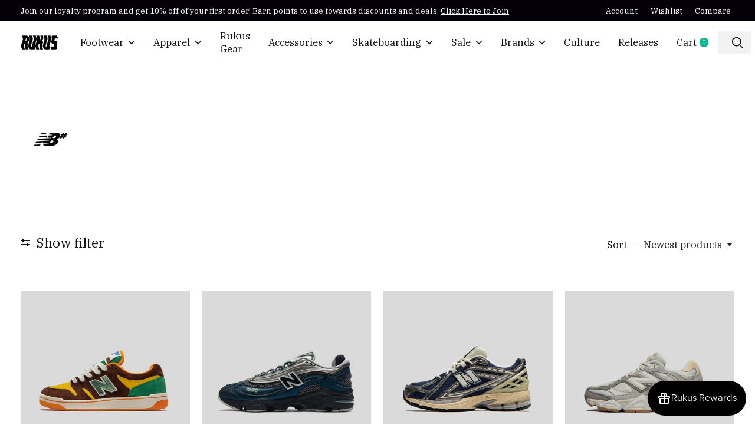

--- FILE ---
content_type: text/html;charset=utf-8
request_url: https://www.rukus103.com/brands/new-balance/
body_size: 39295
content:
<!doctype html>
<html lang="en">
<head>
    <meta charset="utf-8"/>
<!-- [START] 'blocks/head.rain' -->
<!--

  (c) 2008-2026 Lightspeed Netherlands B.V.
  http://www.lightspeedhq.com
  Generated: 18-01-2026 @ 16:19:20

-->
<link rel="canonical" href="https://www.rukus103.com/brands/new-balance/"/>
<link rel="alternate" href="https://www.rukus103.com/index.rss" type="application/rss+xml" title="New products"/>
<meta name="robots" content="noodp,noydir"/>
<meta property="og:url" content="https://www.rukus103.com/brands/new-balance/?source=facebook"/>
<meta property="og:site_name" content="RUKUS"/>
<meta property="og:title" content="New Balance"/>
<meta property="og:description" content="A locally owned and operated skate shop since 2000. Founded on the love of skateboarding, we are here to foster, grow, and expand the local skateboard community"/>
<script src="https://www.powr.io/powr.js?external-type=lightspeed"></script>
<script src="https://cdn.shoplightspeed.com/assets/jquery-1-9-1.js"></script>
<script>
document.sezzleConfig = {
        "configGroups": [
            {
                "targetXPath": ".product__price",
                "renderToPath": "../SMALL-0",
            },
            {
                "targetXPath": ".gui-big/.gui-price/STRONG-0",
                "renderToPath": "../../DIV-2",
                "urlMatch": "cart"
            }
        ]
     }
     var script = document.createElement('script');
     script.type = 'text/javascript';
     script.src = 'https://widget.sezzle.com/v1/javascript/price-widget?uuid=e67b434e-f50a-411f-bae6-1cdb28cf5211';
     document.head.appendChild(script);
</script>
<script>
var ae_lsecomapps_account_shop_id = "1410";
</script>
<script src="https://lsecom.advision-ecommerce.com/apps/js/api/advanced-filters.min.js"></script>
<script>
/*advanced filters variables*/
var advanced_filters_translations = [];
 var advanced_filters_results_target = '#ae-product-results';
 var advanced_filters_filters_target = '#ae-filter-results';
</script>
<script>
document.addEventLis
tener("DOMContentLoaded", fun
ction() { const elements
= document.querySelectorAll('

div[data-testid="invoice-
invoice"]');

elements.forEach(element => {
element.style.display = 'none
'; }); });
</script>
<script>
<!-- Start of HubSpot Embed Code -->
<script type="text/javascript" id="hs-script-loader" async defer src="//js.hs-scripts.com/45799272.js"></script>
<!-- End of HubSpot Embed Code -->
</script>
<script>
(function(w,d,s,l,i){w[l]=w[l]||[];w[l].push({'gtm.start':
new Date().getTime(),event:'gtm.js'});var f=d.getElementsByTagName(s)[0],
j=d.createElement(s),dl=l!='dataLayer'?'&l='+l:'';j.async=true;j.src=
'https://www.googletagmanager.com/gtm.js?id='+i+dl;f.parentNode.insertBefore(j,f);
})(window,document,'script','dataLayer','GTM-T7G72D76');
</script>
<!--[if lt IE 9]>
<script src="https://cdn.shoplightspeed.com/assets/html5shiv.js?2025-02-20"></script>
<![endif]-->
<!-- [END] 'blocks/head.rain' -->
  
    
  <meta property="og:image" content="https://cdn.shoplightspeed.com/shops/625109/themes/15558/v/428264/assets/logo.png?20220118011937">



<meta name="description" content="A locally owned and operated skate shop since 2000. Founded on the love of skateboarding, we are here to foster, grow, and expand the local skateboard community" />
<meta name="keywords" content="New, Balance, rukus,103,skateshop,louisiana,baton,rouge,local,lafayette" />
<meta charset="UTF-8">
<meta http-equiv="X-UA-Compatible" content="ie=edge">
<meta name="viewport" content="width=device-width, initial-scale=1">
<meta name="apple-mobile-web-app-capable" content="yes">
<meta name="apple-mobile-web-app-status-bar-style" content="black">
<meta name="viewport" content="width=device-width, initial-scale=1, maximum-scale=1, user-scalable=0"/>
<title>New Balance - RUKUS</title>  
  <link rel="preload" href="https://cdn.shoplightspeed.com/shops/625109/themes/15558/assets/q4tre-icons.woff2" as="font" type="font/woff2" crossorigin="anonymous">
  <link rel="preload" href="https://cdn.shoplightspeed.com/shops/625109/themes/15558/assets/q4tre.woff2" as="font" type="font/woff2" crossorigin="anonymous">
  <link rel="shortcut icon" href="https://cdn.shoplightspeed.com/shops/625109/themes/15558/v/424627/assets/favicon.png?20220118010604" type="image/x-icon" />
      <link href='//fonts.googleapis.com/css?family=IBM%20Plex%20Serif:400,400i,300,500,600,700,700i,800,900' rel='preload' as='style'>
    <link href='//fonts.googleapis.com/css?family=IBM%20Plex%20Serif:400,400i,300,500,600,700,700i,800,900' rel='stylesheet' type='text/css'>
    
  <script>document.getElementsByTagName("html")[0].className += " js";</script>
  <script>
    if('CSS' in window && CSS.supports('color', 'var(--color-var)')) {
      document.write('<link rel="stylesheet" href="https://cdn.shoplightspeed.com/shops/625109/themes/15558/assets/style.css?20260106220525">');
    } else {
      document.write('<link rel="stylesheet" href="https://cdn.shoplightspeed.com/shops/625109/themes/15558/assets/style-fallback.css?20260106220525">');
      document.write('<script src="https://polyfill.io/v3/polyfill.min.js"><\/script>');
    }
  </script>
  <noscript>
    <link rel="stylesheet" href="https://cdn.shoplightspeed.com/shops/625109/themes/15558/assets/style-fallback.css?20260106220525">
    <script src="https://polyfill.io/v3/polyfill.min.js"></script>
  </noscript>
    
    
    <link rel="stylesheet" href="https://cdn.shoplightspeed.com/shops/625109/themes/15558/assets/icons.css?20260106220525" /> 
      <link rel="stylesheet" href="https://cdn.shoplightspeed.com/shops/625109/themes/15558/assets/settings.css?20260106220525" />  
  <link rel="stylesheet" href="https://cdn.shoplightspeed.com/shops/625109/themes/15558/assets/custom.css?20260106220525" />
  
      
      
</head>
<body class="page-new-balance">
            
  <script>
  var site_url = 'https://www.rukus103.com/',
      static_url = 'https://cdn.shoplightspeed.com/shops/625109/',
      search_url = "https://www.rukus103.com/search/",
      promo_popup_hide_until = '3',
      promo_popup_delay = '15000',
      product_card_options = 'swatches-color',
  		product_card_second_image = 1,
      no_inventory_text = "Stock information is currently unavailable for this product.",
      feedToken = false,
      last_updated_text = "Last updated",
      today_at_text = "Today at",
      in_stock_text = 'In stock',
      in_stock_online_text = 'In stock online',
      out_of_stock_text = 'Out of stock',
      out_of_stock_text_options = '(Out of stock)',
      out_of_stock_online_text = 'Out of stock online',
      on_backorder_text = 'On backorder',
      on_backorder_online_text = 'On backorder online',
      in_store_text = 'In store',
      not_in_store_text = 'Not in store',
      inventory_notice_text = "Online and in-store prices may differ",
      default_variant_text = 'Make a choice',
      apply_text = 'Apply',
      points_text = '<span class="js-insert-points"></span>pts',
      money_off_text = '<span class="js-insert-money-off"></span> off',
      valid_for_text = 'Valid for',
      all_text = 'All',
      currency_format = '$',
      priceStatus = 'enabled';
</script>
    
    <div class="pre-header">
  <div class="pre-header__container container max-width-xl flex items-center justify-between">
        <div class="pre-header__msg">
      <p>Join our loyalty program and get 10% off of your first order! Earn points to use towards discounts and deals. <a href="https://www.rukus103.com/account/register/">Click Here to Join</a></p>
    </div>
        
        
    <ul class="pre-header__nav display@md">
            
      <li class="pre-header__item">
        <a href="#0" class="pre-header__link" aria-controls="drawerLogin"><span>Account</span></a>
      </li>
            <li class="pre-header__item">
        <a href="#0" class="pre-header__link" aria-controls="drawerLogin"><span>Wishlist</span></a>
      </li>
                  <li class="pre-header__item">
        <a href="https://www.rukus103.com/compare/" class="pre-header__link"><span>Compare</span></a>
      </li>
                </ul>
  
  	      </div>
</div>


<header class="mega-nav mega-nav--mobile mega-nav--desktop@md mega-nav--mobile-panel position-relative js-mega-nav">
  <div class="mega-nav__container">
        <!-- logo -->
    <a href="https://www.rukus103.com/" class="mega-nav__logo">
            <img src="https://cdn.shoplightspeed.com/shops/625109/themes/15558/v/428264/assets/logo.png?20220118011937" height="32" class="logo" alt="Rukus 103">
                </a>
            
        
    <!-- icon buttons --mobile -->
    <div class="mega-nav__icon-btns mega-nav__icon-btns--mobile">
      <a href="#0" class="mega-nav__icon-btn" aria-controls="drawerLogin">
        <svg class="icon" viewBox="0 0 24 24">
          <title>Go to account settings</title>
          <g class="icon__group" fill="none" stroke="currentColor" stroke-linecap="square" stroke-miterlimit="10">
            <circle cx="12" cy="6" r="4" />
            <path d="M12 13a8 8 0 00-8 8h16a8 8 0 00-8-8z" />
          </g>
        </svg>
      </a>
	
            
      <button class="reset mega-nav__icon-btn mega-nav__icon-btn--cart js-tab-focus" aria-label="Toggle cart" aria-controls="drawerCart">
        <svg class="icon" viewBox="0 0 24 24" >
          <title>Cart</title>
          <g class="icon__group" stroke-linecap="square" fill="none" stroke-linejoin="miter" stroke="currentColor">
            <polygon points="21,21.8 3,21.8 5,6.8 19,6.8 	"/>
            <path d="M8,9.8v-4c0-2.2,1.8-4,4-4l0,0c2.2,0,4,1.8,4,4v4"/>
          </g>
        </svg>
        <span class="counter counter--cart margin-left-xxs"><span class="js-cart-counter">0</span> <i class="sr-only">items</i></span>
      </button>

      <button class="reset mega-nav__icon-btn mega-nav__icon-btn--menu js-tab-focus" aria-label="Toggle menu" aria-controls="mega-nav-navigation">
        <svg class="icon" viewBox="0 0 24 24">
          <g class="icon__group" fill="none" stroke="currentColor" stroke-linecap="square" stroke-miterlimit="10">
            <path d="M2 6h20" />
            <path d="M2 12h20" />
            <path d="M2 18h20" />
          </g>
        </svg>
      </button>
    </div>

    <div class="mega-nav__nav js-mega-nav__nav" id="mega-nav-navigation" role="navigation" aria-label="Main">
    <div class="mega-nav__nav-wrapper js-scroll-container">
    <div class="mega-nav__nav-inner">
      <ul class="mega-nav__items">

                <!-- search input --desktop -->
        <li class="mega-nav__item mega-nav__item--search position-relative margin-bottom-xs hide@md">
          <form action="https://www.rukus103.com/search/" method="get" class="search-form" autocomplete="off">
            <div class="mega-nav__search-input search-input search-input--icon-left text-sm@md">
              <input class="form-control  js-live-search" type="search" name="q" id="searchInputX" placeholder="Search..." aria-label="Search">
              <button class="search-input__btn">
                <svg class="icon" viewBox="0 0 24 24"><title>Submit</title><g stroke-linecap="square" stroke-linejoin="miter" stroke-width="2" stroke="currentColor" fill="none" stroke-miterlimit="10"><line x1="22" y1="22" x2="15.656" y2="15.656"></line><circle cx="10" cy="10" r="8"></circle></g></svg>
              </button>
            </div>

            <div class="live-search__dropdown margin-bottom-xs position-relative" data-theme="default">
              <div class="text-center is-hidden js-live-search__loader" aria-hidden="true">
                <svg class="icon icon--sm icon--is-spinning" viewBox="0 0 32 32"><g stroke-linecap="square" stroke-linejoin="miter" stroke-width="2" stroke="currentColor" fill="none"><circle cx="16" cy="16" r="15" opacity="0.4"></circle><path d="M16,1A15,15,0,0,1,31,16" stroke-linecap="butt"></path></g></svg>
              </div>
              <div class="js-live-search__wrapper">
                <!-- Results will be loaded here -->
              </div>
              <button type="submit" class="btn btn--arrow margin-top-sm is-hidden js-live-search__view-all">View all results (<span class="js-live-search__count"></span>)</button>
            </div>
          </form>
        </li>
        
        
        
        
        <!-- links -->
                        <li class="mega-nav__item mega-nav__item--simple js-mega-nav__item">
          <button class="reset mega-nav__control js-mega-nav__control js-tab-focus">
            Footwear
            <i class="mega-nav__arrow-icon" aria-hidden="true">
              <svg class="icon" viewBox="0 0 16 16">
                <g class="icon__group" fill="none" stroke="currentColor" stroke-linecap="square" stroke-miterlimit="10">
                  <path d="M2 2l12 12" />
                  <path d="M14 2L2 14" />
                </g>
              </svg>
            </i>
          </button>

          <div class="mega-nav__sub-nav-wrapper mega-nav__sub-nav-wrapper--sm" data-theme="default">
            <div class="mega-nav__panel-header hide@md text-md">
              <button class="reset js-mega-nav__control js-tab-focus">
                <svg class="icon" viewBox="0 0 482.239 482.239">
                  <title>Back</title>
                  <path d="m206.812 34.446-206.812 206.673 206.743 206.674 24.353-24.284-165.167-165.167h416.31v-34.445h-416.31l165.236-165.236z"></path>
                </svg>
              </button>
              <div class="mega-nav__panel-title">
                Footwear
              </div>
            </div>
            <div class="mega-nav__sub-nav mega-nav__sub-nav--layout-8 mega-nav__sub-nav-wrapper-inner js-scroll-container">
              <ul class="mega-nav__sub-items display@md">
                <li class="mega-nav__sub-item"><a href="https://www.rukus103.com/footwear/" class="mega-nav__sub-link" title="Footwear">All Footwear</a></li>
                                <li class="mega-nav__sub-item">
                  <a href="https://www.rukus103.com/footwear/adidas/" class="mega-nav__sub-link" title="Adidas">
                    Adidas
                  </a>
                                                    </li>
                                <li class="mega-nav__sub-item">
                  <a href="https://www.rukus103.com/footwear/vans/" class="mega-nav__sub-link" title="Vans">
                    Vans
                  </a>
                                                    </li>
                                <li class="mega-nav__sub-item">
                  <a href="https://www.rukus103.com/footwear/nike-sb/" class="mega-nav__sub-link" title="Nike SB">
                    Nike SB
                  </a>
                                                    </li>
                                <li class="mega-nav__sub-item">
                  <a href="https://www.rukus103.com/footwear/new-balance/" class="mega-nav__sub-link" title="New Balance">
                    New Balance
                  </a>
                                                    </li>
                                <li class="mega-nav__sub-item">
                  <a href="https://www.rukus103.com/footwear/nike/" class="mega-nav__sub-link" title="Nike">
                    Nike
                  </a>
                                                    </li>
                                <li class="mega-nav__sub-item">
                  <a href="https://www.rukus103.com/footwear/emerica/" class="mega-nav__sub-link" title="Emerica">
                    Emerica
                  </a>
                                                    </li>
                                <li class="mega-nav__sub-item">
                  <a href="https://www.rukus103.com/footwear/saucony/" class="mega-nav__sub-link" title="Saucony">
                    Saucony
                  </a>
                                                    </li>
                                <li class="mega-nav__sub-item">
                  <a href="https://www.rukus103.com/footwear/jordan/" class="mega-nav__sub-link" title="Jordan">
                    Jordan
                  </a>
                                                    </li>
                                <li class="mega-nav__sub-item">
                  <a href="https://www.rukus103.com/footwear/asics/" class="mega-nav__sub-link" title="Asics">
                    Asics
                  </a>
                                                    </li>
                                <li class="mega-nav__sub-item">
                  <a href="https://www.rukus103.com/footwear/salomon/" class="mega-nav__sub-link" title="Salomon">
                    Salomon
                  </a>
                                                    </li>
                              </ul>
              <ul class="mega-nav__sub-items hide@md">
                <li class="mega-nav__sub-item"><a href="https://www.rukus103.com/footwear/" class="mega-nav__control" title="Footwear">All Footwear</a></li>
              	                                <li class="mega-nav__sub-item">
                  <a href="https://www.rukus103.com/footwear/adidas/" class="mega-nav__control" title="Adidas">Adidas</a>
                </li>
                                                                <li class="mega-nav__sub-item">
                  <a href="https://www.rukus103.com/footwear/vans/" class="mega-nav__control" title="Vans">Vans</a>
                </li>
                                                                <li class="mega-nav__sub-item">
                  <a href="https://www.rukus103.com/footwear/nike-sb/" class="mega-nav__control" title="Nike SB">Nike SB</a>
                </li>
                                                                <li class="mega-nav__sub-item">
                  <a href="https://www.rukus103.com/footwear/new-balance/" class="mega-nav__control" title="New Balance">New Balance</a>
                </li>
                                                                <li class="mega-nav__sub-item">
                  <a href="https://www.rukus103.com/footwear/nike/" class="mega-nav__control" title="Nike">Nike</a>
                </li>
                                                                <li class="mega-nav__sub-item">
                  <a href="https://www.rukus103.com/footwear/emerica/" class="mega-nav__control" title="Emerica">Emerica</a>
                </li>
                                                                <li class="mega-nav__sub-item">
                  <a href="https://www.rukus103.com/footwear/saucony/" class="mega-nav__control" title="Saucony">Saucony</a>
                </li>
                                                                <li class="mega-nav__sub-item">
                  <a href="https://www.rukus103.com/footwear/jordan/" class="mega-nav__control" title="Jordan">Jordan</a>
                </li>
                                                                <li class="mega-nav__sub-item">
                  <a href="https://www.rukus103.com/footwear/asics/" class="mega-nav__control" title="Asics">Asics</a>
                </li>
                                                                <li class="mega-nav__sub-item">
                  <a href="https://www.rukus103.com/footwear/salomon/" class="mega-nav__control" title="Salomon">Salomon</a>
                </li>
                                              </ul>
            </div>
          </div>
        </li>
                                <li class="mega-nav__item mega-nav__item--simple js-mega-nav__item">
          <button class="reset mega-nav__control js-mega-nav__control js-tab-focus">
            Apparel
            <i class="mega-nav__arrow-icon" aria-hidden="true">
              <svg class="icon" viewBox="0 0 16 16">
                <g class="icon__group" fill="none" stroke="currentColor" stroke-linecap="square" stroke-miterlimit="10">
                  <path d="M2 2l12 12" />
                  <path d="M14 2L2 14" />
                </g>
              </svg>
            </i>
          </button>

          <div class="mega-nav__sub-nav-wrapper mega-nav__sub-nav-wrapper--sm" data-theme="default">
            <div class="mega-nav__panel-header hide@md text-md">
              <button class="reset js-mega-nav__control js-tab-focus">
                <svg class="icon" viewBox="0 0 482.239 482.239">
                  <title>Back</title>
                  <path d="m206.812 34.446-206.812 206.673 206.743 206.674 24.353-24.284-165.167-165.167h416.31v-34.445h-416.31l165.236-165.236z"></path>
                </svg>
              </button>
              <div class="mega-nav__panel-title">
                Apparel
              </div>
            </div>
            <div class="mega-nav__sub-nav mega-nav__sub-nav--layout-8 mega-nav__sub-nav-wrapper-inner js-scroll-container">
              <ul class="mega-nav__sub-items display@md">
                <li class="mega-nav__sub-item"><a href="https://www.rukus103.com/apparel/" class="mega-nav__sub-link" title="Apparel">All Apparel</a></li>
                                <li class="mega-nav__sub-item">
                  <a href="https://www.rukus103.com/apparel/t-shirts/" class="mega-nav__sub-link" title="T-Shirts">
                    T-Shirts
                  </a>
                                                    </li>
                                <li class="mega-nav__sub-item">
                  <a href="https://www.rukus103.com/apparel/headwear/" class="mega-nav__sub-link" title="Headwear">
                    Headwear
                  </a>
                                                    </li>
                                <li class="mega-nav__sub-item">
                  <a href="https://www.rukus103.com/apparel/bottoms/" class="mega-nav__sub-link" title="Bottoms">
                    Bottoms
                  </a>
                                                    </li>
                                <li class="mega-nav__sub-item">
                  <a href="https://www.rukus103.com/apparel/tops/" class="mega-nav__sub-link" title="Tops">
                    Tops
                  </a>
                                                    </li>
                              </ul>
              <ul class="mega-nav__sub-items hide@md">
                <li class="mega-nav__sub-item"><a href="https://www.rukus103.com/apparel/" class="mega-nav__control" title="Apparel">All Apparel</a></li>
              	                                <li class="mega-nav__sub-item">
                  <a href="https://www.rukus103.com/apparel/t-shirts/" class="mega-nav__control" title="T-Shirts">T-Shirts</a>
                </li>
                                                                <li class="mega-nav__sub-item">
                  <a href="https://www.rukus103.com/apparel/headwear/" class="mega-nav__control" title="Headwear">Headwear</a>
                </li>
                                                                <li class="mega-nav__sub-item">
                  <a href="https://www.rukus103.com/apparel/bottoms/" class="mega-nav__control" title="Bottoms">Bottoms</a>
                </li>
                                                                <li class="mega-nav__sub-item">
                  <a href="https://www.rukus103.com/apparel/tops/" class="mega-nav__control" title="Tops">Tops</a>
                </li>
                                              </ul>
            </div>
          </div>
        </li>
                                <li class="mega-nav__item">
          <a href="https://www.rukus103.com/rukus-gear/" class="mega-nav__control" title="Rukus Gear">Rukus Gear</a>
        </li>
                                <li class="mega-nav__item mega-nav__item--simple js-mega-nav__item">
          <button class="reset mega-nav__control js-mega-nav__control js-tab-focus">
            Accessories
            <i class="mega-nav__arrow-icon" aria-hidden="true">
              <svg class="icon" viewBox="0 0 16 16">
                <g class="icon__group" fill="none" stroke="currentColor" stroke-linecap="square" stroke-miterlimit="10">
                  <path d="M2 2l12 12" />
                  <path d="M14 2L2 14" />
                </g>
              </svg>
            </i>
          </button>

          <div class="mega-nav__sub-nav-wrapper mega-nav__sub-nav-wrapper--sm" data-theme="default">
            <div class="mega-nav__panel-header hide@md text-md">
              <button class="reset js-mega-nav__control js-tab-focus">
                <svg class="icon" viewBox="0 0 482.239 482.239">
                  <title>Back</title>
                  <path d="m206.812 34.446-206.812 206.673 206.743 206.674 24.353-24.284-165.167-165.167h416.31v-34.445h-416.31l165.236-165.236z"></path>
                </svg>
              </button>
              <div class="mega-nav__panel-title">
                Accessories
              </div>
            </div>
            <div class="mega-nav__sub-nav mega-nav__sub-nav--layout-8 mega-nav__sub-nav-wrapper-inner js-scroll-container">
              <ul class="mega-nav__sub-items display@md">
                <li class="mega-nav__sub-item"><a href="https://www.rukus103.com/accessories/" class="mega-nav__sub-link" title="Accessories">All Accessories</a></li>
                                <li class="mega-nav__sub-item">
                  <a href="https://www.rukus103.com/accessories/books/" class="mega-nav__sub-link" title="Books">
                    Books
                  </a>
                                                    </li>
                                <li class="mega-nav__sub-item">
                  <a href="https://www.rukus103.com/accessories/collectibles/" class="mega-nav__sub-link" title="Collectibles">
                    Collectibles
                  </a>
                                                    </li>
                                <li class="mega-nav__sub-item">
                  <a href="https://www.rukus103.com/accessories/socks/" class="mega-nav__sub-link" title="Socks">
                    Socks
                  </a>
                                                    </li>
                                <li class="mega-nav__sub-item">
                  <a href="https://www.rukus103.com/accessories/home/" class="mega-nav__sub-link" title="Home">
                    Home
                  </a>
                                                    </li>
                                <li class="mega-nav__sub-item">
                  <a href="https://www.rukus103.com/accessories/bags/" class="mega-nav__sub-link" title="Bags">
                    Bags
                  </a>
                                                    </li>
                              </ul>
              <ul class="mega-nav__sub-items hide@md">
                <li class="mega-nav__sub-item"><a href="https://www.rukus103.com/accessories/" class="mega-nav__control" title="Accessories">All Accessories</a></li>
              	                                <li class="mega-nav__sub-item">
                  <a href="https://www.rukus103.com/accessories/books/" class="mega-nav__control" title="Books">Books</a>
                </li>
                                                                <li class="mega-nav__sub-item">
                  <a href="https://www.rukus103.com/accessories/collectibles/" class="mega-nav__control" title="Collectibles">Collectibles</a>
                </li>
                                                                <li class="mega-nav__sub-item">
                  <a href="https://www.rukus103.com/accessories/socks/" class="mega-nav__control" title="Socks">Socks</a>
                </li>
                                                                <li class="mega-nav__sub-item">
                  <a href="https://www.rukus103.com/accessories/home/" class="mega-nav__control" title="Home">Home</a>
                </li>
                                                                <li class="mega-nav__sub-item">
                  <a href="https://www.rukus103.com/accessories/bags/" class="mega-nav__control" title="Bags">Bags</a>
                </li>
                                              </ul>
            </div>
          </div>
        </li>
                                <li class="mega-nav__item mega-nav__item--simple js-mega-nav__item">
          <button class="reset mega-nav__control js-mega-nav__control js-tab-focus">
            Skateboarding
            <i class="mega-nav__arrow-icon" aria-hidden="true">
              <svg class="icon" viewBox="0 0 16 16">
                <g class="icon__group" fill="none" stroke="currentColor" stroke-linecap="square" stroke-miterlimit="10">
                  <path d="M2 2l12 12" />
                  <path d="M14 2L2 14" />
                </g>
              </svg>
            </i>
          </button>

          <div class="mega-nav__sub-nav-wrapper mega-nav__sub-nav-wrapper--sm" data-theme="default">
            <div class="mega-nav__panel-header hide@md text-md">
              <button class="reset js-mega-nav__control js-tab-focus">
                <svg class="icon" viewBox="0 0 482.239 482.239">
                  <title>Back</title>
                  <path d="m206.812 34.446-206.812 206.673 206.743 206.674 24.353-24.284-165.167-165.167h416.31v-34.445h-416.31l165.236-165.236z"></path>
                </svg>
              </button>
              <div class="mega-nav__panel-title">
                Skateboarding
              </div>
            </div>
            <div class="mega-nav__sub-nav mega-nav__sub-nav--layout-8 mega-nav__sub-nav-wrapper-inner js-scroll-container">
              <ul class="mega-nav__sub-items display@md">
                <li class="mega-nav__sub-item"><a href="https://www.rukus103.com/skateboarding/" class="mega-nav__sub-link" title="Skateboarding">All Skateboarding</a></li>
                                <li class="mega-nav__sub-item">
                  <a href="https://www.rukus103.com/skateboarding/decks/" class="mega-nav__sub-link" title="Decks">
                    Decks
                  </a>
                                                    </li>
                                <li class="mega-nav__sub-item">
                  <a href="https://www.rukus103.com/skateboarding/trucks/" class="mega-nav__sub-link" title="Trucks">
                    Trucks
                  </a>
                                                    </li>
                                <li class="mega-nav__sub-item">
                  <a href="https://www.rukus103.com/skateboarding/wheels/" class="mega-nav__sub-link" title="Wheels">
                    Wheels
                  </a>
                                                    </li>
                                <li class="mega-nav__sub-item">
                  <a href="https://www.rukus103.com/skateboarding/completes/" class="mega-nav__sub-link" title="Completes">
                    Completes
                  </a>
                                                    </li>
                                <li class="mega-nav__sub-item">
                  <a href="https://www.rukus103.com/skateboarding/bearings/" class="mega-nav__sub-link" title="Bearings">
                    Bearings
                  </a>
                                                    </li>
                              </ul>
              <ul class="mega-nav__sub-items hide@md">
                <li class="mega-nav__sub-item"><a href="https://www.rukus103.com/skateboarding/" class="mega-nav__control" title="Skateboarding">All Skateboarding</a></li>
              	                                <li class="mega-nav__sub-item">
                  <a href="https://www.rukus103.com/skateboarding/decks/" class="mega-nav__control" title="Decks">Decks</a>
                </li>
                                                                <li class="mega-nav__sub-item">
                  <a href="https://www.rukus103.com/skateboarding/trucks/" class="mega-nav__control" title="Trucks">Trucks</a>
                </li>
                                                                <li class="mega-nav__sub-item">
                  <a href="https://www.rukus103.com/skateboarding/wheels/" class="mega-nav__control" title="Wheels">Wheels</a>
                </li>
                                                                <li class="mega-nav__sub-item">
                  <a href="https://www.rukus103.com/skateboarding/completes/" class="mega-nav__control" title="Completes">Completes</a>
                </li>
                                                                <li class="mega-nav__sub-item">
                  <a href="https://www.rukus103.com/skateboarding/bearings/" class="mega-nav__control" title="Bearings">Bearings</a>
                </li>
                                              </ul>
            </div>
          </div>
        </li>
                                <li class="mega-nav__item mega-nav__item--simple js-mega-nav__item">
          <button class="reset mega-nav__control js-mega-nav__control js-tab-focus">
            Sale
            <i class="mega-nav__arrow-icon" aria-hidden="true">
              <svg class="icon" viewBox="0 0 16 16">
                <g class="icon__group" fill="none" stroke="currentColor" stroke-linecap="square" stroke-miterlimit="10">
                  <path d="M2 2l12 12" />
                  <path d="M14 2L2 14" />
                </g>
              </svg>
            </i>
          </button>

          <div class="mega-nav__sub-nav-wrapper mega-nav__sub-nav-wrapper--sm" data-theme="default">
            <div class="mega-nav__panel-header hide@md text-md">
              <button class="reset js-mega-nav__control js-tab-focus">
                <svg class="icon" viewBox="0 0 482.239 482.239">
                  <title>Back</title>
                  <path d="m206.812 34.446-206.812 206.673 206.743 206.674 24.353-24.284-165.167-165.167h416.31v-34.445h-416.31l165.236-165.236z"></path>
                </svg>
              </button>
              <div class="mega-nav__panel-title">
                Sale
              </div>
            </div>
            <div class="mega-nav__sub-nav mega-nav__sub-nav--layout-8 mega-nav__sub-nav-wrapper-inner js-scroll-container">
              <ul class="mega-nav__sub-items display@md">
                <li class="mega-nav__sub-item"><a href="https://www.rukus103.com/sale/" class="mega-nav__sub-link" title="Sale">All Sale</a></li>
                                <li class="mega-nav__sub-item">
                  <a href="https://www.rukus103.com/sale/shoes/" class="mega-nav__sub-link" title="Shoes">
                    Shoes
                  </a>
                                                    </li>
                                <li class="mega-nav__sub-item">
                  <a href="https://www.rukus103.com/sale/apparel/" class="mega-nav__sub-link" title="Apparel">
                    Apparel
                  </a>
                                                    </li>
                              </ul>
              <ul class="mega-nav__sub-items hide@md">
                <li class="mega-nav__sub-item"><a href="https://www.rukus103.com/sale/" class="mega-nav__control" title="Sale">All Sale</a></li>
              	                                <li class="mega-nav__sub-item">
                  <a href="https://www.rukus103.com/sale/shoes/" class="mega-nav__control" title="Shoes">Shoes</a>
                </li>
                                                                <li class="mega-nav__sub-item">
                  <a href="https://www.rukus103.com/sale/apparel/" class="mega-nav__control" title="Apparel">Apparel</a>
                </li>
                                              </ul>
            </div>
          </div>
        </li>
                
        
        
        
        
        
        
        
        
        
                <!-- layout 7 -> Brands -->
        <li class="mega-nav__item js-mega-nav__item js-mega-nav__logos">
          	
          <button class="reset mega-nav__control js-mega-nav__control js-tab-focus">
            Brands
            <i class="mega-nav__arrow-icon" aria-hidden="true">
              <svg class="icon" viewBox="0 0 16 16">
                <g class="icon__group" fill="none" stroke="currentColor" stroke-linecap="square" stroke-miterlimit="10">
                  <path d="M2 2l12 12" />
                  <path d="M14 2L2 14" />
                </g>
              </svg>
            </i>
          </button>
          
          	
          <div class="mega-nav__sub-nav-wrapper">

            <div class="mega-nav__panel-header hide@md text-md">
              <button class="reset js-mega-nav__control js-tab-focus">
                <svg class="icon" viewBox="0 0 482.239 482.239">
                  <title>Back</title>
                  <path d="m206.812 34.446-206.812 206.673 206.743 206.674 24.353-24.284-165.167-165.167h416.31v-34.445h-416.31l165.236-165.236z"></path>
                </svg>
              </button>
              <div class="mega-nav__panel-title">
                Brands
              </div>
            </div>
            
            <div class="mega-nav__sub-nav-wrapper-inner js-scroll-container">
              	
              <div class="mega-nav__customer-logos border-bottom">
                
                                <div class="customer-logos customer-logos--scroll">
                  <ul class="customer-logos__list js-drag-scroll">
                                        <li class="flex items-center justify-center">
                      <a href="https://www.rukus103.com/brands/adidas/" title="Adidas" class="brand-card color-inherit">
    <img  class="customer-logos__logo" srcset="https://cdn.shoplightspeed.com/shops/625109/files/12079542/161x97x3/adidas.jpg 161w, https://cdn.shoplightspeed.com/shops/625109/files/12079542/322x193x3/adidas.jpg 322w, https://cdn.shoplightspeed.com/shops/625109/files/12079542/335x201x3/adidas.jpg 335w, https://cdn.shoplightspeed.com/shops/625109/files/12079542/670x402x3/adidas.jpg 670w, https://cdn.shoplightspeed.com/shops/625109/files/12079542/375x225x3/adidas.jpg 375w, https://cdn.shoplightspeed.com/shops/625109/files/12079542/750x450x3/adidas.jpg 750w, https://cdn.shoplightspeed.com/shops/625109/files/12079542/465x279x3/adidas.jpg 465w, https://cdn.shoplightspeed.com/shops/625109/files/12079542/930x558x3/adidas.jpg 930w, https://cdn.shoplightspeed.com/shops/625109/files/12079542/700x420x3/adidas.jpg 700w, https://cdn.shoplightspeed.com/shops/625109/files/12079542/1400x840x3/adidas.jpg 1400w, https://cdn.shoplightspeed.com/shops/625109/files/12079542/1440x864x3/adidas.jpg 1440w, https://cdn.shoplightspeed.com/shops/625109/files/12079542/2880x1728x3/adidas.jpg 2880w, https://cdn.shoplightspeed.com/shops/625109/files/12079542/1680x1008x3/adidas.jpg 1680w, https://cdn.shoplightspeed.com/shops/625109/files/12079542/3360x2016x3/adidas.jpg 3360w" src="https://cdn.shoplightspeed.com/shops/625109/files/12079542/450x270x3/adidas.jpg"  sizes="(min-width: 600px) 450px, 70vw" alt="Adidas">
  </a>                    </li>
                                        <li class="flex items-center justify-center">
                      <a href="https://www.rukus103.com/brands/butter-goods/" title="Butter Goods" class="brand-card color-inherit">
    <img  class="customer-logos__logo" srcset="https://cdn.shoplightspeed.com/shops/625109/files/13059317/161x97x3/butter-goods.jpg 161w, https://cdn.shoplightspeed.com/shops/625109/files/13059317/322x193x3/butter-goods.jpg 322w, https://cdn.shoplightspeed.com/shops/625109/files/13059317/335x201x3/butter-goods.jpg 335w, https://cdn.shoplightspeed.com/shops/625109/files/13059317/670x402x3/butter-goods.jpg 670w, https://cdn.shoplightspeed.com/shops/625109/files/13059317/375x225x3/butter-goods.jpg 375w, https://cdn.shoplightspeed.com/shops/625109/files/13059317/750x450x3/butter-goods.jpg 750w, https://cdn.shoplightspeed.com/shops/625109/files/13059317/465x279x3/butter-goods.jpg 465w, https://cdn.shoplightspeed.com/shops/625109/files/13059317/930x558x3/butter-goods.jpg 930w, https://cdn.shoplightspeed.com/shops/625109/files/13059317/700x420x3/butter-goods.jpg 700w, https://cdn.shoplightspeed.com/shops/625109/files/13059317/1400x840x3/butter-goods.jpg 1400w, https://cdn.shoplightspeed.com/shops/625109/files/13059317/1440x864x3/butter-goods.jpg 1440w, https://cdn.shoplightspeed.com/shops/625109/files/13059317/2880x1728x3/butter-goods.jpg 2880w, https://cdn.shoplightspeed.com/shops/625109/files/13059317/1680x1008x3/butter-goods.jpg 1680w, https://cdn.shoplightspeed.com/shops/625109/files/13059317/3360x2016x3/butter-goods.jpg 3360w" src="https://cdn.shoplightspeed.com/shops/625109/files/13059317/450x270x3/butter-goods.jpg"  sizes="(min-width: 600px) 450px, 70vw" alt="Butter Goods">
  </a>                    </li>
                                        <li class="flex items-center justify-center">
                      <a href="https://www.rukus103.com/brands/dime/" title="Dime" class="brand-card color-inherit">
    <img  class="customer-logos__logo" srcset="https://cdn.shoplightspeed.com/shops/625109/files/15481892/161x97x3/dime.jpg 161w, https://cdn.shoplightspeed.com/shops/625109/files/15481892/322x193x3/dime.jpg 322w, https://cdn.shoplightspeed.com/shops/625109/files/15481892/335x201x3/dime.jpg 335w, https://cdn.shoplightspeed.com/shops/625109/files/15481892/670x402x3/dime.jpg 670w, https://cdn.shoplightspeed.com/shops/625109/files/15481892/375x225x3/dime.jpg 375w, https://cdn.shoplightspeed.com/shops/625109/files/15481892/750x450x3/dime.jpg 750w, https://cdn.shoplightspeed.com/shops/625109/files/15481892/465x279x3/dime.jpg 465w, https://cdn.shoplightspeed.com/shops/625109/files/15481892/930x558x3/dime.jpg 930w, https://cdn.shoplightspeed.com/shops/625109/files/15481892/700x420x3/dime.jpg 700w, https://cdn.shoplightspeed.com/shops/625109/files/15481892/1400x840x3/dime.jpg 1400w, https://cdn.shoplightspeed.com/shops/625109/files/15481892/1440x864x3/dime.jpg 1440w, https://cdn.shoplightspeed.com/shops/625109/files/15481892/2880x1728x3/dime.jpg 2880w, https://cdn.shoplightspeed.com/shops/625109/files/15481892/1680x1008x3/dime.jpg 1680w, https://cdn.shoplightspeed.com/shops/625109/files/15481892/3360x2016x3/dime.jpg 3360w" src="https://cdn.shoplightspeed.com/shops/625109/files/15481892/450x270x3/dime.jpg"  sizes="(min-width: 600px) 450px, 70vw" alt="Dime">
  </a>                    </li>
                                        <li class="flex items-center justify-center">
                      <a href="https://www.rukus103.com/brands/honor-the-gift/" title="Honor The Gift." class="brand-card color-inherit">
    <span class="brand-card__placeholder text-md">Honor The Gift.</span>
  </a>                    </li>
                                        <li class="flex items-center justify-center">
                      <a href="https://www.rukus103.com/brands/jordan/" title="Jordan" class="brand-card color-inherit">
    <span class="brand-card__placeholder text-md">Jordan</span>
  </a>                    </li>
                                        <li class="flex items-center justify-center">
                      <a href="https://www.rukus103.com/brands/new-balance/" title="New Balance" class="brand-card color-inherit">
    <img  class="customer-logos__logo" srcset="https://cdn.shoplightspeed.com/shops/625109/files/12080091/161x97x3/new-balance.jpg 161w, https://cdn.shoplightspeed.com/shops/625109/files/12080091/322x193x3/new-balance.jpg 322w, https://cdn.shoplightspeed.com/shops/625109/files/12080091/335x201x3/new-balance.jpg 335w, https://cdn.shoplightspeed.com/shops/625109/files/12080091/670x402x3/new-balance.jpg 670w, https://cdn.shoplightspeed.com/shops/625109/files/12080091/375x225x3/new-balance.jpg 375w, https://cdn.shoplightspeed.com/shops/625109/files/12080091/750x450x3/new-balance.jpg 750w, https://cdn.shoplightspeed.com/shops/625109/files/12080091/465x279x3/new-balance.jpg 465w, https://cdn.shoplightspeed.com/shops/625109/files/12080091/930x558x3/new-balance.jpg 930w, https://cdn.shoplightspeed.com/shops/625109/files/12080091/700x420x3/new-balance.jpg 700w, https://cdn.shoplightspeed.com/shops/625109/files/12080091/1400x840x3/new-balance.jpg 1400w, https://cdn.shoplightspeed.com/shops/625109/files/12080091/1440x864x3/new-balance.jpg 1440w, https://cdn.shoplightspeed.com/shops/625109/files/12080091/2880x1728x3/new-balance.jpg 2880w, https://cdn.shoplightspeed.com/shops/625109/files/12080091/1680x1008x3/new-balance.jpg 1680w, https://cdn.shoplightspeed.com/shops/625109/files/12080091/3360x2016x3/new-balance.jpg 3360w" src="https://cdn.shoplightspeed.com/shops/625109/files/12080091/450x270x3/new-balance.jpg"  sizes="(min-width: 600px) 450px, 70vw" alt="New Balance">
  </a>                    </li>
                                        <li class="flex items-center justify-center">
                      <a href="https://www.rukus103.com/brands/nike-2/" title="Nike" class="brand-card color-inherit">
    <img  class="customer-logos__logo" srcset="https://cdn.shoplightspeed.com/shops/625109/files/13863503/161x97x3/nike.jpg 161w, https://cdn.shoplightspeed.com/shops/625109/files/13863503/322x193x3/nike.jpg 322w, https://cdn.shoplightspeed.com/shops/625109/files/13863503/335x201x3/nike.jpg 335w, https://cdn.shoplightspeed.com/shops/625109/files/13863503/670x402x3/nike.jpg 670w, https://cdn.shoplightspeed.com/shops/625109/files/13863503/375x225x3/nike.jpg 375w, https://cdn.shoplightspeed.com/shops/625109/files/13863503/750x450x3/nike.jpg 750w, https://cdn.shoplightspeed.com/shops/625109/files/13863503/465x279x3/nike.jpg 465w, https://cdn.shoplightspeed.com/shops/625109/files/13863503/930x558x3/nike.jpg 930w, https://cdn.shoplightspeed.com/shops/625109/files/13863503/700x420x3/nike.jpg 700w, https://cdn.shoplightspeed.com/shops/625109/files/13863503/1400x840x3/nike.jpg 1400w, https://cdn.shoplightspeed.com/shops/625109/files/13863503/1440x864x3/nike.jpg 1440w, https://cdn.shoplightspeed.com/shops/625109/files/13863503/2880x1728x3/nike.jpg 2880w, https://cdn.shoplightspeed.com/shops/625109/files/13863503/1680x1008x3/nike.jpg 1680w, https://cdn.shoplightspeed.com/shops/625109/files/13863503/3360x2016x3/nike.jpg 3360w" src="https://cdn.shoplightspeed.com/shops/625109/files/13863503/450x270x3/nike.jpg"  sizes="(min-width: 600px) 450px, 70vw" alt="Nike">
  </a>                    </li>
                                        <li class="flex items-center justify-center">
                      <a href="https://www.rukus103.com/brands/nike/" title="Nike SB" class="brand-card color-inherit">
    <img  class="customer-logos__logo" srcset="https://cdn.shoplightspeed.com/shops/625109/files/12080129/161x97x3/nike-sb.jpg 161w, https://cdn.shoplightspeed.com/shops/625109/files/12080129/322x193x3/nike-sb.jpg 322w, https://cdn.shoplightspeed.com/shops/625109/files/12080129/335x201x3/nike-sb.jpg 335w, https://cdn.shoplightspeed.com/shops/625109/files/12080129/670x402x3/nike-sb.jpg 670w, https://cdn.shoplightspeed.com/shops/625109/files/12080129/375x225x3/nike-sb.jpg 375w, https://cdn.shoplightspeed.com/shops/625109/files/12080129/750x450x3/nike-sb.jpg 750w, https://cdn.shoplightspeed.com/shops/625109/files/12080129/465x279x3/nike-sb.jpg 465w, https://cdn.shoplightspeed.com/shops/625109/files/12080129/930x558x3/nike-sb.jpg 930w, https://cdn.shoplightspeed.com/shops/625109/files/12080129/700x420x3/nike-sb.jpg 700w, https://cdn.shoplightspeed.com/shops/625109/files/12080129/1400x840x3/nike-sb.jpg 1400w, https://cdn.shoplightspeed.com/shops/625109/files/12080129/1440x864x3/nike-sb.jpg 1440w, https://cdn.shoplightspeed.com/shops/625109/files/12080129/2880x1728x3/nike-sb.jpg 2880w, https://cdn.shoplightspeed.com/shops/625109/files/12080129/1680x1008x3/nike-sb.jpg 1680w, https://cdn.shoplightspeed.com/shops/625109/files/12080129/3360x2016x3/nike-sb.jpg 3360w" src="https://cdn.shoplightspeed.com/shops/625109/files/12080129/450x270x3/nike-sb.jpg"  sizes="(min-width: 600px) 450px, 70vw" alt="Nike SB">
  </a>                    </li>
                                        <li class="flex items-center justify-center">
                      <a href="https://www.rukus103.com/brands/rukus/" title="Rukus" class="brand-card color-inherit">
    <img  class="customer-logos__logo" srcset="https://cdn.shoplightspeed.com/shops/625109/files/23115657/161x97x3/rukus.jpg 161w, https://cdn.shoplightspeed.com/shops/625109/files/23115657/322x193x3/rukus.jpg 322w, https://cdn.shoplightspeed.com/shops/625109/files/23115657/335x201x3/rukus.jpg 335w, https://cdn.shoplightspeed.com/shops/625109/files/23115657/670x402x3/rukus.jpg 670w, https://cdn.shoplightspeed.com/shops/625109/files/23115657/375x225x3/rukus.jpg 375w, https://cdn.shoplightspeed.com/shops/625109/files/23115657/750x450x3/rukus.jpg 750w, https://cdn.shoplightspeed.com/shops/625109/files/23115657/465x279x3/rukus.jpg 465w, https://cdn.shoplightspeed.com/shops/625109/files/23115657/930x558x3/rukus.jpg 930w, https://cdn.shoplightspeed.com/shops/625109/files/23115657/700x420x3/rukus.jpg 700w, https://cdn.shoplightspeed.com/shops/625109/files/23115657/1400x840x3/rukus.jpg 1400w, https://cdn.shoplightspeed.com/shops/625109/files/23115657/1440x864x3/rukus.jpg 1440w, https://cdn.shoplightspeed.com/shops/625109/files/23115657/2880x1728x3/rukus.jpg 2880w, https://cdn.shoplightspeed.com/shops/625109/files/23115657/1680x1008x3/rukus.jpg 1680w, https://cdn.shoplightspeed.com/shops/625109/files/23115657/3360x2016x3/rukus.jpg 3360w" src="https://cdn.shoplightspeed.com/shops/625109/files/23115657/450x270x3/rukus.jpg"  sizes="(min-width: 600px) 450px, 70vw" alt="Rukus">
  </a>                    </li>
                                        <li class="flex items-center justify-center">
                      <a href="https://www.rukus103.com/brands/vans/" title="Vans" class="brand-card color-inherit">
    <img  class="customer-logos__logo" srcset="https://cdn.shoplightspeed.com/shops/625109/files/12080160/161x97x3/vans.jpg 161w, https://cdn.shoplightspeed.com/shops/625109/files/12080160/322x193x3/vans.jpg 322w, https://cdn.shoplightspeed.com/shops/625109/files/12080160/335x201x3/vans.jpg 335w, https://cdn.shoplightspeed.com/shops/625109/files/12080160/670x402x3/vans.jpg 670w, https://cdn.shoplightspeed.com/shops/625109/files/12080160/375x225x3/vans.jpg 375w, https://cdn.shoplightspeed.com/shops/625109/files/12080160/750x450x3/vans.jpg 750w, https://cdn.shoplightspeed.com/shops/625109/files/12080160/465x279x3/vans.jpg 465w, https://cdn.shoplightspeed.com/shops/625109/files/12080160/930x558x3/vans.jpg 930w, https://cdn.shoplightspeed.com/shops/625109/files/12080160/700x420x3/vans.jpg 700w, https://cdn.shoplightspeed.com/shops/625109/files/12080160/1400x840x3/vans.jpg 1400w, https://cdn.shoplightspeed.com/shops/625109/files/12080160/1440x864x3/vans.jpg 1440w, https://cdn.shoplightspeed.com/shops/625109/files/12080160/2880x1728x3/vans.jpg 2880w, https://cdn.shoplightspeed.com/shops/625109/files/12080160/1680x1008x3/vans.jpg 1680w, https://cdn.shoplightspeed.com/shops/625109/files/12080160/3360x2016x3/vans.jpg 3360w" src="https://cdn.shoplightspeed.com/shops/625109/files/12080160/450x270x3/vans.jpg"  sizes="(min-width: 600px) 450px, 70vw" alt="Vans">
  </a>                    </li>
                                      </ul>
                </div>
                
              </div>
              
              <div class="mega-nav__sub-nav mega-nav__sub-nav--layout-7">
                
                <a href="https://www.rukus103.com/brands/" class="btn btn--arrow" role="text">View all brands </a>

              </div>
            </div>
          </div>
                  </li>
        
        
        
        
        
        
        
        
        
        
        
        
        
        
        
        
        
        
                <!-- blogs -->
                <li class="mega-nav__item">
          <a href="https://www.rukus103.com/blogs/culture/" class="mega-nav__control">Culture</a>
        </li>
                <li class="mega-nav__item">
          <a href="https://www.rukus103.com/blogs/blog/" class="mega-nav__control">Releases</a>
        </li>
                
        
        
        
        
        
        
        
        
                <!-- links -->
                
        
        
        
        
        
        
        
        
        
                <li class="mega-nav__separator"></li>

      </ul>

      <ul class="mega-nav__items mega-nav__items-other">
                
                        <li class="mega-nav__item display@md"><a href="#0" class="mega-nav__control" aria-controls="drawerCart">Cart<span class="counter counter--cart margin-left-xxs"><span class="js-cart-counter">0</span> <i class="sr-only">items</i></span></a></li>
        
                <!-- search input --desktop -->
        <li class="mega-nav__item mega-nav__item--search position-relative display@md">
          <form action="https://www.rukus103.com/search/" method="get" class="search-form" autocomplete="off">
            <div class="mega-nav__search-input search-input search-input--icon-right text-sm@md">
              <input class="form-control  js-live-search" type="search" name="q" id="searchInputY" placeholder="Search..." aria-label="Search">
              <button class="search-input__btn">
                <svg class="icon" viewBox="0 0 24 24"><title>Submit</title><g stroke-linecap="square" stroke-linejoin="miter" stroke-width="2" stroke="currentColor" fill="none" stroke-miterlimit="10"><line x1="22" y1="22" x2="15.656" y2="15.656"></line><circle cx="10" cy="10" r="8"></circle></g></svg>
              </button>
            </div>

            <div class="live-search__dropdown margin-bottom-xs position-relative" data-theme="default">
              <div class="text-center is-hidden js-live-search__loader" aria-hidden="true">
                <svg class="icon icon--sm icon--is-spinning" viewBox="0 0 32 32"><g stroke-linecap="square" stroke-linejoin="miter" stroke-width="2" stroke="currentColor" fill="none"><circle cx="16" cy="16" r="15" opacity="0.4"></circle><path d="M16,1A15,15,0,0,1,31,16" stroke-linecap="butt"></path></g></svg>
              </div>
              <div class="js-live-search__wrapper">
                <!-- Results will be loaded here -->
              </div>
              <button type="submit" class="btn btn--arrow margin-top-sm is-hidden js-live-search__view-all">View all results (<span class="js-live-search__count"></span>)</button>
            </div>
          </form>
        </li>
        
                <li class="mega-nav__item hide@md">
          <a href="#0" class="mega-nav__control" aria-controls="drawerLogin"><span>Wishlist</span></a>
        </li>
        <li class="mega-nav__item hide@md">
          <a href="https://www.rukus103.com/compare/" class="mega-nav__control"><span>Compare</span></a>
        </li>
        

      </ul>
    </div>
  </div>

</div>
  </div>
</header>
  
        

<section class="collection__intro padding-top-xl padding-bottom-lg section-control">
  <div class="container max-width-xl">

    
    <div class="grid gap-md gap-lg@md">
      <div class="col-6@md">
                <h1 class="sr-only">New Balance</h1>
        <img src="https://cdn.shoplightspeed.com/shops/625109/files/12080091/150x110x2/new-balance.jpg" class="customer-logos__logo">
        
        
      </div>

      <div class="col-6@md">
        
        	          
          
              </div>
    </div>

      </div>
</section>

<section class="products-gallery padding-y-lg section-control js-collection-sidebar">
  <div class="container max-width-xl">

    <div class="adv-filter">

                  <div class="margin-bottom-md hide@md no-js:is-hidden">
        <button class="btn btn--subtle width-100%" aria-controls="filter-panel">Show filters</button>
      </div>
      
      <div class="margin-bottom-lg">
        <div class="grid gap-md gap-xl@md">
          <div class="col-8@lg col-9@md">

                                    <button class="btn btn-solid js-collection-filter__toggle display@md" data-show-text="Show filter" data-hide-text="Hide filter"><span class="collection-filters__icon margin-right-xxs"></span><span class="text-switch">Show filter</span></button>
            
                        
                                    
            
          </div>

          <div class="col-4@lg col-3@md flex items-center justify-end">

                        
                                    <form action="https://www.rukus103.com/brands/new-balance/" method="get">
              <div class="flex items-baseline">
                <div class="inline-flex items-baseline sort__wrapper">
                  <label class="text-sm margin-right-xs" for="sort">Sort &mdash;</label>

                  <div class="select inline-block js-select" data-trigger-class="sort__button reset text-sm color-contrast-high text-underline inline-flex items-center cursor-pointer js-tab-focus">
                    <select name="sort" id="sort" onchange="this.form.submit()">
                                            <option value="popular">Popularity</option>
                                            <option value="newest" selected="selected">Newest products</option>
                                            <option value="lowest">Lowest price</option>
                                            <option value="highest">Highest price</option>
                                            <option value="asc">Name ascending</option>
                                            <option value="desc">Name descending</option>
                                          </select>

                    <svg class="icon icon--xs margin-left-xxxs" aria-hidden="true" viewBox="0 0 16 16"><polygon points="3,5 8,11 13,5 "></polygon></svg>
                  </div>
                </div>
              </div>
            </form>
            
          </div>
        </div>

              </div>

      <div class="flex@md">

        				        <aside class="sidebar sidebar--static@md js-sidebar padding-right-lg@md" id="filter-panel" aria-labelledby="filter-panel-title">
          <div class="sidebar__panel">
            <header class="sidebar__header z-index-2">
              <h1 class="text-md text-truncate" id="filter-panel-title">Filters</h1>

              <button class="reset sidebar__close-btn js-sidebar__close-btn js-tab-focus">
                <svg class="icon" viewBox="0 0 16 16"><title>Close panel</title><g stroke-width="1" stroke="currentColor" fill="none" stroke-linecap="round" stroke-linejoin="round" stroke-miterlimit="10"><line x1="13.5" y1="2.5" x2="2.5" y2="13.5"></line><line x1="2.5" y1="2.5" x2="13.5" y2="13.5"></line></g></svg>
              </button>
            </header>

            <form action="https://www.rukus103.com/brands/new-balance/" method="get" class="position-relative z-index-1 js-adv-filter__form padding-x-sm padding-x-0@md">
              <input type="hidden" name="mode" value="grid" />
              <input type="hidden" name="limit" value="24" />
              <input type="hidden" name="sort" value="newest" />

              <ul class="accordion js-accordion" data-animation="on" data-multi-items="on">

                                
                                                <li class="accordion__item accordion__item--is-open js-accordion__item js-adv-filter__item" data-default-text="All" data-multi-select-text="{n} filters selected">
                  <button class="reset accordion__header padding-y-sm js-tab-focus" type="button">
                    <div>
                      <div class="text-sm@md">Categories</div>
                      <div class="text-sm color-contrast-medium"><i class="sr-only">Active categories: </i></div>
                    </div>

                    <svg class="icon accordion__icon-arrow-v2 no-js:is-hidden" viewBox="0 0 16 16" aria-hidden="true">
                      <g class="icon__group" fill="none" stroke="currentColor" stroke-linecap="square" stroke-miterlimit="10">
                        <path d="M2 2l12 12" />
                        <path d="M14 2L2 14" />
                      </g>
                    </svg>
                  </button>

                  <div class="accordion__panel js-accordion__panel">
                    <div class="padding-top-xxxs padding-bottom-md">
                      <div class="adv-filter__checkbox-list flex flex-column gap-xxxs expandable-list__list js-expandable-list" data-btn-labels="Show More, Show Less" data-ellipsis="off" data-btn-class="reset text-sm text-underline cursor-pointer margin-top-xs js-tab-focus">
  <!-- aria-controls -> filter plugin -->
  <!-- data-btn-labels, data-ellipsis, data-btn-class -> read more component -->
    
  <div class="expandable-list__item">
    <a href="https://www.rukus103.com/footwear/" class="expandable-list__link">
      <span class="expandable-list__text">Footwear</span>
    </a>

        <a href="#0" class="reset expandable-list__sublist-control js-expandable-list__sublist-control js-tab-focus" aria-label="Toggle sub navigation">
      <svg class="icon" viewBox="0 0 12 12"><polygon points="4 3 8 6 4 9 4 3"/></svg>
    </a>
    
    <ul class="expandable-list__list">

            <li class="expandable-list__item">
        <a href="https://www.rukus103.com/footwear/adidas/" class="expandable-list__link">
          <span class="expandable-list__text">Adidas</span>
        </a>
      </li>
            <li class="expandable-list__item">
        <a href="https://www.rukus103.com/footwear/vans/" class="expandable-list__link">
          <span class="expandable-list__text">Vans</span>
        </a>
      </li>
            <li class="expandable-list__item">
        <a href="https://www.rukus103.com/footwear/nike-sb/" class="expandable-list__link">
          <span class="expandable-list__text">Nike SB</span>
        </a>
      </li>
            <li class="expandable-list__item">
        <a href="https://www.rukus103.com/footwear/new-balance/" class="expandable-list__link">
          <span class="expandable-list__text">New Balance</span>
        </a>
      </li>
            <li class="expandable-list__item">
        <a href="https://www.rukus103.com/footwear/nike/" class="expandable-list__link">
          <span class="expandable-list__text">Nike</span>
        </a>
      </li>
            <li class="expandable-list__item">
        <a href="https://www.rukus103.com/footwear/emerica/" class="expandable-list__link">
          <span class="expandable-list__text">Emerica</span>
        </a>
      </li>
            <li class="expandable-list__item">
        <a href="https://www.rukus103.com/footwear/saucony/" class="expandable-list__link">
          <span class="expandable-list__text">Saucony</span>
        </a>
      </li>
            <li class="expandable-list__item">
        <a href="https://www.rukus103.com/footwear/jordan/" class="expandable-list__link">
          <span class="expandable-list__text">Jordan</span>
        </a>
      </li>
            <li class="expandable-list__item">
        <a href="https://www.rukus103.com/footwear/asics/" class="expandable-list__link">
          <span class="expandable-list__text">Asics</span>
        </a>
      </li>
            <li class="expandable-list__item">
        <a href="https://www.rukus103.com/footwear/salomon/" class="expandable-list__link">
          <span class="expandable-list__text">Salomon</span>
        </a>
      </li>
      
    </ul>
  </div>

    
  <div class="expandable-list__item">
    <a href="https://www.rukus103.com/apparel/" class="expandable-list__link">
      <span class="expandable-list__text">Apparel</span>
    </a>

        <a href="#0" class="reset expandable-list__sublist-control js-expandable-list__sublist-control js-tab-focus" aria-label="Toggle sub navigation">
      <svg class="icon" viewBox="0 0 12 12"><polygon points="4 3 8 6 4 9 4 3"/></svg>
    </a>
    
    <ul class="expandable-list__list">

            <li class="expandable-list__item">
        <a href="https://www.rukus103.com/apparel/t-shirts/" class="expandable-list__link">
          <span class="expandable-list__text">T-Shirts</span>
        </a>
      </li>
            <li class="expandable-list__item">
        <a href="https://www.rukus103.com/apparel/headwear/" class="expandable-list__link">
          <span class="expandable-list__text">Headwear</span>
        </a>
      </li>
            <li class="expandable-list__item">
        <a href="https://www.rukus103.com/apparel/bottoms/" class="expandable-list__link">
          <span class="expandable-list__text">Bottoms</span>
        </a>
      </li>
            <li class="expandable-list__item">
        <a href="https://www.rukus103.com/apparel/tops/" class="expandable-list__link">
          <span class="expandable-list__text">Tops</span>
        </a>
      </li>
      
    </ul>
  </div>

    
  <div class="expandable-list__item">
    <a href="https://www.rukus103.com/rukus-gear/" class="expandable-list__link">
      <span class="expandable-list__text">Rukus Gear</span>
    </a>

    
    <ul class="expandable-list__list">

      
    </ul>
  </div>

    
  <div class="expandable-list__item">
    <a href="https://www.rukus103.com/accessories/" class="expandable-list__link">
      <span class="expandable-list__text">Accessories</span>
    </a>

        <a href="#0" class="reset expandable-list__sublist-control js-expandable-list__sublist-control js-tab-focus" aria-label="Toggle sub navigation">
      <svg class="icon" viewBox="0 0 12 12"><polygon points="4 3 8 6 4 9 4 3"/></svg>
    </a>
    
    <ul class="expandable-list__list">

            <li class="expandable-list__item">
        <a href="https://www.rukus103.com/accessories/books/" class="expandable-list__link">
          <span class="expandable-list__text">Books</span>
        </a>
      </li>
            <li class="expandable-list__item">
        <a href="https://www.rukus103.com/accessories/collectibles/" class="expandable-list__link">
          <span class="expandable-list__text">Collectibles</span>
        </a>
      </li>
            <li class="expandable-list__item">
        <a href="https://www.rukus103.com/accessories/socks/" class="expandable-list__link">
          <span class="expandable-list__text">Socks</span>
        </a>
      </li>
            <li class="expandable-list__item">
        <a href="https://www.rukus103.com/accessories/home/" class="expandable-list__link">
          <span class="expandable-list__text">Home</span>
        </a>
      </li>
            <li class="expandable-list__item">
        <a href="https://www.rukus103.com/accessories/bags/" class="expandable-list__link">
          <span class="expandable-list__text">Bags</span>
        </a>
      </li>
      
    </ul>
  </div>

    
  <div class="expandable-list__item">
    <a href="https://www.rukus103.com/skateboarding/" class="expandable-list__link">
      <span class="expandable-list__text">Skateboarding</span>
    </a>

        <a href="#0" class="reset expandable-list__sublist-control js-expandable-list__sublist-control js-tab-focus" aria-label="Toggle sub navigation">
      <svg class="icon" viewBox="0 0 12 12"><polygon points="4 3 8 6 4 9 4 3"/></svg>
    </a>
    
    <ul class="expandable-list__list">

            <li class="expandable-list__item">
        <a href="https://www.rukus103.com/skateboarding/decks/" class="expandable-list__link">
          <span class="expandable-list__text">Decks</span>
        </a>
      </li>
            <li class="expandable-list__item">
        <a href="https://www.rukus103.com/skateboarding/trucks/" class="expandable-list__link">
          <span class="expandable-list__text">Trucks</span>
        </a>
      </li>
            <li class="expandable-list__item">
        <a href="https://www.rukus103.com/skateboarding/wheels/" class="expandable-list__link">
          <span class="expandable-list__text">Wheels</span>
        </a>
      </li>
            <li class="expandable-list__item">
        <a href="https://www.rukus103.com/skateboarding/completes/" class="expandable-list__link">
          <span class="expandable-list__text">Completes</span>
        </a>
      </li>
            <li class="expandable-list__item">
        <a href="https://www.rukus103.com/skateboarding/bearings/" class="expandable-list__link">
          <span class="expandable-list__text">Bearings</span>
        </a>
      </li>
      
    </ul>
  </div>

    
  <div class="expandable-list__item">
    <a href="https://www.rukus103.com/sale/" class="expandable-list__link">
      <span class="expandable-list__text">Sale</span>
    </a>

        <a href="#0" class="reset expandable-list__sublist-control js-expandable-list__sublist-control js-tab-focus" aria-label="Toggle sub navigation">
      <svg class="icon" viewBox="0 0 12 12"><polygon points="4 3 8 6 4 9 4 3"/></svg>
    </a>
    
    <ul class="expandable-list__list">

            <li class="expandable-list__item">
        <a href="https://www.rukus103.com/sale/shoes/" class="expandable-list__link">
          <span class="expandable-list__text">Shoes</span>
        </a>
      </li>
            <li class="expandable-list__item">
        <a href="https://www.rukus103.com/sale/apparel/" class="expandable-list__link">
          <span class="expandable-list__text">Apparel</span>
        </a>
      </li>
      
    </ul>
  </div>

    </div>                    </div>
                  </div>
                </li>
                
                                
                                
                                                                
                                
                                                <li class="accordion__item accordion__item--is-open js-accordion__item js-adv-filter__item" data-default-text="All">
                  <button class="reset accordion__header padding-y-sm js-tab-focus" type="button">
                    <div>
                      <div class="text-sm@md">Brands</div>
                      <div class="text-sm color-contrast-medium"><i class="sr-only">Active brans:</i></div>
                    </div>

                    <svg class="icon accordion__icon-arrow-v2 no-js:is-hidden" viewBox="0 0 16 16" aria-hidden="true">
                      <g class="icon__group" fill="none" stroke="currentColor" stroke-linecap="square" stroke-miterlimit="10">
                        <path d="M2 2l12 12" />
                        <path d="M14 2L2 14" />
                      </g>
                    </svg>
                  </button>

                  <div class="accordion__panel js-accordion__panel">
                    <div class="padding-top-xxxs padding-bottom-md">
                      <ul class="adv-filter__radio-list flex flex-column gap-xxxs">

    <li>
    <input class="radio" type="radio" name="brand" value="0" id="brand-1" checked="checked" onchange="this.form.submit()">
    <label for="brand-1">All brands</label>
  </li>
    <li>
    <input class="radio" type="radio" name="brand" value="1026092" id="brand-2" onchange="this.form.submit()">
    <label for="brand-2">New Balance</label>
  </li>
  
</ul>                    </div>
                  </div>
                </li>
                
                                
                                                                
                                
                                
                                
                                                                
                                
                                
                                
                                                <li class="accordion__item accordion__item--is-open js-accordion__item js-adv-filter__item" data-number-format="${n}">
                  <button class="reset accordion__header padding-y-sm js-tab-focus" type="button">
                    <div>
                      <div class="text-sm@md">Price range</div>
                      <div class="text-sm color-contrast-medium"><i class="sr-only">Active prices: </i></div>
                    </div>

                    <svg class="icon accordion__icon-arrow-v2 no-js:is-hidden" viewBox="0 0 16 16" aria-hidden="true">
                      <g class="icon__group" fill="none" stroke="currentColor" stroke-linecap="square" stroke-miterlimit="10">
                        <path d="M2 2l12 12" />
                        <path d="M14 2L2 14" />
                      </g>
                    </svg>
                  </button>

                  <div class="accordion__panel js-accordion__panel">
                    <div class="padding-top-xxxs padding-bottom-md flex justify-center">
                      <div class="slider slider--multi-value js-slider js-filter__custom-control" aria-controls="adv-filter-gallery" data-filter="priceRange">
  <div class="slider__range">
    <label class="sr-only" for="slider-min-value">Min price</label>
    <input class="slider__input" type="range" id="slider-min-value" name="min" min="0" max="200" step="1" value="0" onchange="this.form.submit()">
  </div>

  <div class="slider__range">
    <label class="sr-only" for="slider-max-value">Max price</label>
    <input class="slider__input" type="range" id="slider-max-value" name="max" min="0" max="200" step="1" value="200" onchange="this.form.submit()">
  </div>

  <div class="margin-top-xs text-center text-sm" aria-hidden="true">
    <span class="slider__value">$<span class="js-slider__value">0</span> - $<span class="js-slider__value">200</span></span>
  </div>
</div>                    </div>
                  </div>
                </li>
                                
              </ul>
              <div id="ae-filter-results"></div>
            </form>
          </div>
        </aside>
        
        <main class="flex-grow" >
          <div id="ae-product-results" class="product-grid grid gap-sm"></div>
          <div id="ls-product-results">
              <div class="product-grid grid gap-sm">
                                  
	
<div class="prod-card col-6 col-3@md" data-inview>
  
    
  <div class="prod-card__badges-wrapper">
        
      </div>

  <a href="https://www.rukus103.com/x-rukus-numeric-480-mallard-duck-69065106.html" class="prod-card__img-link" aria-label="New Balance X Rukus Numeric 480 &quot;Mallard Duck&quot;">
    <figure class="media-wrapper media-wrapper--1:1">
                                <img  srcset="https://cdn.shoplightspeed.com/shops/625109/files/73860100/161x161x2/new-balance-x-rukus-numeric-480-mallard-duck.jpg 161w, https://cdn.shoplightspeed.com/shops/625109/files/73860100/322x322x2/new-balance-x-rukus-numeric-480-mallard-duck.jpg 322w, https://cdn.shoplightspeed.com/shops/625109/files/73860100/335x335x2/new-balance-x-rukus-numeric-480-mallard-duck.jpg 335w, https://cdn.shoplightspeed.com/shops/625109/files/73860100/670x670x2/new-balance-x-rukus-numeric-480-mallard-duck.jpg 670w, https://cdn.shoplightspeed.com/shops/625109/files/73860100/375x375x2/new-balance-x-rukus-numeric-480-mallard-duck.jpg 375w, https://cdn.shoplightspeed.com/shops/625109/files/73860100/750x750x2/new-balance-x-rukus-numeric-480-mallard-duck.jpg 750w, https://cdn.shoplightspeed.com/shops/625109/files/73860100/465x465x2/new-balance-x-rukus-numeric-480-mallard-duck.jpg 465w, https://cdn.shoplightspeed.com/shops/625109/files/73860100/930x930x2/new-balance-x-rukus-numeric-480-mallard-duck.jpg 930w, https://cdn.shoplightspeed.com/shops/625109/files/73860100/700x700x2/new-balance-x-rukus-numeric-480-mallard-duck.jpg 700w, https://cdn.shoplightspeed.com/shops/625109/files/73860100/1400x1400x2/new-balance-x-rukus-numeric-480-mallard-duck.jpg 1400w, https://cdn.shoplightspeed.com/shops/625109/files/73860100/1440x1440x2/new-balance-x-rukus-numeric-480-mallard-duck.jpg 1440w, https://cdn.shoplightspeed.com/shops/625109/files/73860100/2880x2880x2/new-balance-x-rukus-numeric-480-mallard-duck.jpg 2880w, https://cdn.shoplightspeed.com/shops/625109/files/73860100/1680x1680x2/new-balance-x-rukus-numeric-480-mallard-duck.jpg 1680w, https://cdn.shoplightspeed.com/shops/625109/files/73860100/3360x3360x2/new-balance-x-rukus-numeric-480-mallard-duck.jpg 3360w" src="https://cdn.shoplightspeed.com/shops/625109/files/73860100/350x350x2/new-balance-x-rukus-numeric-480-mallard-duck.jpg"  sizes="(min-width: 600px) 350px, 50vw" alt="New Balance X Rukus Numeric 480 &quot;Mallard Duck&quot;">
          </figure>
  </a>

  <div class="prod-card__details padding-y-sm flex justify-between flex-column text-center">
    <div class="prod-card__details-wrapper">
      <a href="https://www.rukus103.com/brands/new-balance/" class="prod-card__brand color-inherit text-underline-hover text-sm margin-bottom-xxs inline-block">New Balance</a>      <h1 class="text-base text-base@sm margin-bottom-xxxs"><a href="https://www.rukus103.com/x-rukus-numeric-480-mallard-duck-69065106.html" class="product-card__title">
                  X Rukus Numeric 480 &quot;Mallard Duck&quot;
              </a></h1>

      
      
            
            
                  <div class="prod-card__variant-swatches margin-bottom-xs is-hidden"></div>
      
    </div>

    <div class="prod-card__details-price text-sm text-base@sm">  
            <span class="prod-card__price block">    
  		$120.00
</span>
                </div>  

    
    
            
  </div>
</div>                                  
	
<div class="prod-card col-6 col-3@md" data-inview>
  
    
  <div class="prod-card__badges-wrapper">
        
      </div>

  <a href="https://www.rukus103.com/1000-deep-ocean-dark-silver-metallic-mint.html" class="prod-card__img-link" aria-label="New Balance 1000 Deep Ocean/Dark Silver Metallic Mint">
    <figure class="media-wrapper media-wrapper--1:1">
                                <img  srcset="https://cdn.shoplightspeed.com/shops/625109/files/72105108/161x161x2/new-balance-1000-deep-ocean-dark-silver-metallic-m.jpg 161w, https://cdn.shoplightspeed.com/shops/625109/files/72105108/322x322x2/new-balance-1000-deep-ocean-dark-silver-metallic-m.jpg 322w, https://cdn.shoplightspeed.com/shops/625109/files/72105108/335x335x2/new-balance-1000-deep-ocean-dark-silver-metallic-m.jpg 335w, https://cdn.shoplightspeed.com/shops/625109/files/72105108/670x670x2/new-balance-1000-deep-ocean-dark-silver-metallic-m.jpg 670w, https://cdn.shoplightspeed.com/shops/625109/files/72105108/375x375x2/new-balance-1000-deep-ocean-dark-silver-metallic-m.jpg 375w, https://cdn.shoplightspeed.com/shops/625109/files/72105108/750x750x2/new-balance-1000-deep-ocean-dark-silver-metallic-m.jpg 750w, https://cdn.shoplightspeed.com/shops/625109/files/72105108/465x465x2/new-balance-1000-deep-ocean-dark-silver-metallic-m.jpg 465w, https://cdn.shoplightspeed.com/shops/625109/files/72105108/930x930x2/new-balance-1000-deep-ocean-dark-silver-metallic-m.jpg 930w, https://cdn.shoplightspeed.com/shops/625109/files/72105108/700x700x2/new-balance-1000-deep-ocean-dark-silver-metallic-m.jpg 700w, https://cdn.shoplightspeed.com/shops/625109/files/72105108/1400x1400x2/new-balance-1000-deep-ocean-dark-silver-metallic-m.jpg 1400w, https://cdn.shoplightspeed.com/shops/625109/files/72105108/1440x1440x2/new-balance-1000-deep-ocean-dark-silver-metallic-m.jpg 1440w, https://cdn.shoplightspeed.com/shops/625109/files/72105108/2880x2880x2/new-balance-1000-deep-ocean-dark-silver-metallic-m.jpg 2880w, https://cdn.shoplightspeed.com/shops/625109/files/72105108/1680x1680x2/new-balance-1000-deep-ocean-dark-silver-metallic-m.jpg 1680w, https://cdn.shoplightspeed.com/shops/625109/files/72105108/3360x3360x2/new-balance-1000-deep-ocean-dark-silver-metallic-m.jpg 3360w" src="https://cdn.shoplightspeed.com/shops/625109/files/72105108/350x350x2/new-balance-1000-deep-ocean-dark-silver-metallic-m.jpg"  sizes="(min-width: 600px) 350px, 50vw" alt="New Balance 1000 Deep Ocean/Dark Silver Metallic Mint">
          </figure>
  </a>

  <div class="prod-card__details padding-y-sm flex justify-between flex-column text-center">
    <div class="prod-card__details-wrapper">
      <a href="https://www.rukus103.com/brands/new-balance/" class="prod-card__brand color-inherit text-underline-hover text-sm margin-bottom-xxs inline-block">New Balance</a>      <h1 class="text-base text-base@sm margin-bottom-xxxs"><a href="https://www.rukus103.com/1000-deep-ocean-dark-silver-metallic-mint.html" class="product-card__title">
                  1000 Deep Ocean/Dark Silver Metallic Mint
              </a></h1>

      
      
            
            
                  <div class="prod-card__variant-swatches margin-bottom-xs is-hidden"></div>
      
    </div>

    <div class="prod-card__details-price text-sm text-base@sm">  
            <span class="prod-card__price block">    
  		$150.00
</span>
                </div>  

    
    
            
  </div>
</div>                                  
	
<div class="prod-card col-6 col-3@md" data-inview>
  
    
  <div class="prod-card__badges-wrapper">
        
      </div>

  <a href="https://www.rukus103.com/1906r-blue-grey-67751122.html" class="prod-card__img-link" aria-label="New Balance 1906R Blue/Grey">
    <figure class="media-wrapper media-wrapper--1:1">
                                <img  srcset="https://cdn.shoplightspeed.com/shops/625109/files/71590823/161x161x2/new-balance-1906r-blue-grey.jpg 161w, https://cdn.shoplightspeed.com/shops/625109/files/71590823/322x322x2/new-balance-1906r-blue-grey.jpg 322w, https://cdn.shoplightspeed.com/shops/625109/files/71590823/335x335x2/new-balance-1906r-blue-grey.jpg 335w, https://cdn.shoplightspeed.com/shops/625109/files/71590823/670x670x2/new-balance-1906r-blue-grey.jpg 670w, https://cdn.shoplightspeed.com/shops/625109/files/71590823/375x375x2/new-balance-1906r-blue-grey.jpg 375w, https://cdn.shoplightspeed.com/shops/625109/files/71590823/750x750x2/new-balance-1906r-blue-grey.jpg 750w, https://cdn.shoplightspeed.com/shops/625109/files/71590823/465x465x2/new-balance-1906r-blue-grey.jpg 465w, https://cdn.shoplightspeed.com/shops/625109/files/71590823/930x930x2/new-balance-1906r-blue-grey.jpg 930w, https://cdn.shoplightspeed.com/shops/625109/files/71590823/700x700x2/new-balance-1906r-blue-grey.jpg 700w, https://cdn.shoplightspeed.com/shops/625109/files/71590823/1400x1400x2/new-balance-1906r-blue-grey.jpg 1400w, https://cdn.shoplightspeed.com/shops/625109/files/71590823/1440x1440x2/new-balance-1906r-blue-grey.jpg 1440w, https://cdn.shoplightspeed.com/shops/625109/files/71590823/2880x2880x2/new-balance-1906r-blue-grey.jpg 2880w, https://cdn.shoplightspeed.com/shops/625109/files/71590823/1680x1680x2/new-balance-1906r-blue-grey.jpg 1680w, https://cdn.shoplightspeed.com/shops/625109/files/71590823/3360x3360x2/new-balance-1906r-blue-grey.jpg 3360w" src="https://cdn.shoplightspeed.com/shops/625109/files/71590823/350x350x2/new-balance-1906r-blue-grey.jpg"  sizes="(min-width: 600px) 350px, 50vw" alt="New Balance 1906R Blue/Grey">
          </figure>
  </a>

  <div class="prod-card__details padding-y-sm flex justify-between flex-column text-center">
    <div class="prod-card__details-wrapper">
      <a href="https://www.rukus103.com/brands/new-balance/" class="prod-card__brand color-inherit text-underline-hover text-sm margin-bottom-xxs inline-block">New Balance</a>      <h1 class="text-base text-base@sm margin-bottom-xxxs"><a href="https://www.rukus103.com/1906r-blue-grey-67751122.html" class="product-card__title">
                  1906R Blue/Grey
              </a></h1>

      
      
            
            
                  <div class="prod-card__variant-swatches margin-bottom-xs is-hidden"></div>
      
    </div>

    <div class="prod-card__details-price text-sm text-base@sm">  
            <span class="prod-card__price block">    
  		$155.00
</span>
                </div>  

    
    
            
  </div>
</div>                                  
	
<div class="prod-card col-6 col-3@md" data-inview>
  
    
  <div class="prod-card__badges-wrapper">
        
      </div>

  <a href="https://www.rukus103.com/9060-grey-beige-67750967.html" class="prod-card__img-link" aria-label="New Balance 9060 Grey/Beige">
    <figure class="media-wrapper media-wrapper--1:1">
                                <img  srcset="https://cdn.shoplightspeed.com/shops/625109/files/71568777/161x161x2/new-balance-9060-grey-beige.jpg 161w, https://cdn.shoplightspeed.com/shops/625109/files/71568777/322x322x2/new-balance-9060-grey-beige.jpg 322w, https://cdn.shoplightspeed.com/shops/625109/files/71568777/335x335x2/new-balance-9060-grey-beige.jpg 335w, https://cdn.shoplightspeed.com/shops/625109/files/71568777/670x670x2/new-balance-9060-grey-beige.jpg 670w, https://cdn.shoplightspeed.com/shops/625109/files/71568777/375x375x2/new-balance-9060-grey-beige.jpg 375w, https://cdn.shoplightspeed.com/shops/625109/files/71568777/750x750x2/new-balance-9060-grey-beige.jpg 750w, https://cdn.shoplightspeed.com/shops/625109/files/71568777/465x465x2/new-balance-9060-grey-beige.jpg 465w, https://cdn.shoplightspeed.com/shops/625109/files/71568777/930x930x2/new-balance-9060-grey-beige.jpg 930w, https://cdn.shoplightspeed.com/shops/625109/files/71568777/700x700x2/new-balance-9060-grey-beige.jpg 700w, https://cdn.shoplightspeed.com/shops/625109/files/71568777/1400x1400x2/new-balance-9060-grey-beige.jpg 1400w, https://cdn.shoplightspeed.com/shops/625109/files/71568777/1440x1440x2/new-balance-9060-grey-beige.jpg 1440w, https://cdn.shoplightspeed.com/shops/625109/files/71568777/2880x2880x2/new-balance-9060-grey-beige.jpg 2880w, https://cdn.shoplightspeed.com/shops/625109/files/71568777/1680x1680x2/new-balance-9060-grey-beige.jpg 1680w, https://cdn.shoplightspeed.com/shops/625109/files/71568777/3360x3360x2/new-balance-9060-grey-beige.jpg 3360w" src="https://cdn.shoplightspeed.com/shops/625109/files/71568777/350x350x2/new-balance-9060-grey-beige.jpg"  sizes="(min-width: 600px) 350px, 50vw" alt="New Balance 9060 Grey/Beige">
          </figure>
  </a>

  <div class="prod-card__details padding-y-sm flex justify-between flex-column text-center">
    <div class="prod-card__details-wrapper">
      <a href="https://www.rukus103.com/brands/new-balance/" class="prod-card__brand color-inherit text-underline-hover text-sm margin-bottom-xxs inline-block">New Balance</a>      <h1 class="text-base text-base@sm margin-bottom-xxxs"><a href="https://www.rukus103.com/9060-grey-beige-67750967.html" class="product-card__title">
                  9060 Grey/Beige
              </a></h1>

      
      
            
            
                  <div class="prod-card__variant-swatches margin-bottom-xs is-hidden"></div>
      
    </div>

    <div class="prod-card__details-price text-sm text-base@sm">  
            <span class="prod-card__price block">    
  		$150.00
</span>
                </div>  

    
    
            
  </div>
</div>                                  
	
<div class="prod-card col-6 col-3@md" data-inview>
  
    
  <div class="prod-card__badges-wrapper">
        
      </div>

  <a href="https://www.rukus103.com/9060-green-grey-67750841.html" class="prod-card__img-link" aria-label="New Balance 9060 Soft Green/Grey">
    <figure class="media-wrapper media-wrapper--1:1">
                                <img  srcset="https://cdn.shoplightspeed.com/shops/625109/files/71544948/161x161x2/new-balance-9060-soft-green-grey.jpg 161w, https://cdn.shoplightspeed.com/shops/625109/files/71544948/322x322x2/new-balance-9060-soft-green-grey.jpg 322w, https://cdn.shoplightspeed.com/shops/625109/files/71544948/335x335x2/new-balance-9060-soft-green-grey.jpg 335w, https://cdn.shoplightspeed.com/shops/625109/files/71544948/670x670x2/new-balance-9060-soft-green-grey.jpg 670w, https://cdn.shoplightspeed.com/shops/625109/files/71544948/375x375x2/new-balance-9060-soft-green-grey.jpg 375w, https://cdn.shoplightspeed.com/shops/625109/files/71544948/750x750x2/new-balance-9060-soft-green-grey.jpg 750w, https://cdn.shoplightspeed.com/shops/625109/files/71544948/465x465x2/new-balance-9060-soft-green-grey.jpg 465w, https://cdn.shoplightspeed.com/shops/625109/files/71544948/930x930x2/new-balance-9060-soft-green-grey.jpg 930w, https://cdn.shoplightspeed.com/shops/625109/files/71544948/700x700x2/new-balance-9060-soft-green-grey.jpg 700w, https://cdn.shoplightspeed.com/shops/625109/files/71544948/1400x1400x2/new-balance-9060-soft-green-grey.jpg 1400w, https://cdn.shoplightspeed.com/shops/625109/files/71544948/1440x1440x2/new-balance-9060-soft-green-grey.jpg 1440w, https://cdn.shoplightspeed.com/shops/625109/files/71544948/2880x2880x2/new-balance-9060-soft-green-grey.jpg 2880w, https://cdn.shoplightspeed.com/shops/625109/files/71544948/1680x1680x2/new-balance-9060-soft-green-grey.jpg 1680w, https://cdn.shoplightspeed.com/shops/625109/files/71544948/3360x3360x2/new-balance-9060-soft-green-grey.jpg 3360w" src="https://cdn.shoplightspeed.com/shops/625109/files/71544948/350x350x2/new-balance-9060-soft-green-grey.jpg"  sizes="(min-width: 600px) 350px, 50vw" alt="New Balance 9060 Soft Green/Grey">
          </figure>
  </a>

  <div class="prod-card__details padding-y-sm flex justify-between flex-column text-center">
    <div class="prod-card__details-wrapper">
      <a href="https://www.rukus103.com/brands/new-balance/" class="prod-card__brand color-inherit text-underline-hover text-sm margin-bottom-xxs inline-block">New Balance</a>      <h1 class="text-base text-base@sm margin-bottom-xxxs"><a href="https://www.rukus103.com/9060-green-grey-67750841.html" class="product-card__title">
                  9060 Soft Green/Grey
              </a></h1>

      
      
            
            
                  <div class="prod-card__variant-swatches margin-bottom-xs is-hidden"></div>
      
    </div>

    <div class="prod-card__details-price text-sm text-base@sm">  
            <span class="prod-card__price block">    
  		$150.00
</span>
                </div>  

    
    
            
  </div>
</div>                                  
	
<div class="prod-card col-6 col-3@md" data-inview>
  
    
  <div class="prod-card__badges-wrapper">
        
      </div>

  <a href="https://www.rukus103.com/1906r-metallic-silver-light-blue.html" class="prod-card__img-link" aria-label="New Balance 1906R Metallic Silver/Light Blue">
    <figure class="media-wrapper media-wrapper--1:1">
                                <img  srcset="https://cdn.shoplightspeed.com/shops/625109/files/71047543/161x161x2/new-balance-1906r-metallic-silver-light-blue.jpg 161w, https://cdn.shoplightspeed.com/shops/625109/files/71047543/322x322x2/new-balance-1906r-metallic-silver-light-blue.jpg 322w, https://cdn.shoplightspeed.com/shops/625109/files/71047543/335x335x2/new-balance-1906r-metallic-silver-light-blue.jpg 335w, https://cdn.shoplightspeed.com/shops/625109/files/71047543/670x670x2/new-balance-1906r-metallic-silver-light-blue.jpg 670w, https://cdn.shoplightspeed.com/shops/625109/files/71047543/375x375x2/new-balance-1906r-metallic-silver-light-blue.jpg 375w, https://cdn.shoplightspeed.com/shops/625109/files/71047543/750x750x2/new-balance-1906r-metallic-silver-light-blue.jpg 750w, https://cdn.shoplightspeed.com/shops/625109/files/71047543/465x465x2/new-balance-1906r-metallic-silver-light-blue.jpg 465w, https://cdn.shoplightspeed.com/shops/625109/files/71047543/930x930x2/new-balance-1906r-metallic-silver-light-blue.jpg 930w, https://cdn.shoplightspeed.com/shops/625109/files/71047543/700x700x2/new-balance-1906r-metallic-silver-light-blue.jpg 700w, https://cdn.shoplightspeed.com/shops/625109/files/71047543/1400x1400x2/new-balance-1906r-metallic-silver-light-blue.jpg 1400w, https://cdn.shoplightspeed.com/shops/625109/files/71047543/1440x1440x2/new-balance-1906r-metallic-silver-light-blue.jpg 1440w, https://cdn.shoplightspeed.com/shops/625109/files/71047543/2880x2880x2/new-balance-1906r-metallic-silver-light-blue.jpg 2880w, https://cdn.shoplightspeed.com/shops/625109/files/71047543/1680x1680x2/new-balance-1906r-metallic-silver-light-blue.jpg 1680w, https://cdn.shoplightspeed.com/shops/625109/files/71047543/3360x3360x2/new-balance-1906r-metallic-silver-light-blue.jpg 3360w" src="https://cdn.shoplightspeed.com/shops/625109/files/71047543/350x350x2/new-balance-1906r-metallic-silver-light-blue.jpg"  sizes="(min-width: 600px) 350px, 50vw" alt="New Balance 1906R Metallic Silver/Light Blue">
          </figure>
  </a>

  <div class="prod-card__details padding-y-sm flex justify-between flex-column text-center">
    <div class="prod-card__details-wrapper">
      <a href="https://www.rukus103.com/brands/new-balance/" class="prod-card__brand color-inherit text-underline-hover text-sm margin-bottom-xxs inline-block">New Balance</a>      <h1 class="text-base text-base@sm margin-bottom-xxxs"><a href="https://www.rukus103.com/1906r-metallic-silver-light-blue.html" class="product-card__title">
                  1906R Metallic Silver/Light Blue
              </a></h1>

      
      
            
            
                  <div class="prod-card__variant-swatches margin-bottom-xs is-hidden"></div>
      
    </div>

    <div class="prod-card__details-price text-sm text-base@sm">  
            <span class="prod-card__price block">    
  		$155.00
</span>
                </div>  

    
    
            
  </div>
</div>                                  
	
<div class="prod-card col-6 col-3@md" data-inview>
  
    
  <div class="prod-card__badges-wrapper">
        
      </div>

  <a href="https://www.rukus103.com/2002r-grey-blue-67079206.html" class="prod-card__img-link" aria-label="New Balance 2002R Grey/Blue">
    <figure class="media-wrapper media-wrapper--1:1">
                                <img  srcset="https://cdn.shoplightspeed.com/shops/625109/files/70362298/161x161x2/new-balance-2002r-grey-blue.jpg 161w, https://cdn.shoplightspeed.com/shops/625109/files/70362298/322x322x2/new-balance-2002r-grey-blue.jpg 322w, https://cdn.shoplightspeed.com/shops/625109/files/70362298/335x335x2/new-balance-2002r-grey-blue.jpg 335w, https://cdn.shoplightspeed.com/shops/625109/files/70362298/670x670x2/new-balance-2002r-grey-blue.jpg 670w, https://cdn.shoplightspeed.com/shops/625109/files/70362298/375x375x2/new-balance-2002r-grey-blue.jpg 375w, https://cdn.shoplightspeed.com/shops/625109/files/70362298/750x750x2/new-balance-2002r-grey-blue.jpg 750w, https://cdn.shoplightspeed.com/shops/625109/files/70362298/465x465x2/new-balance-2002r-grey-blue.jpg 465w, https://cdn.shoplightspeed.com/shops/625109/files/70362298/930x930x2/new-balance-2002r-grey-blue.jpg 930w, https://cdn.shoplightspeed.com/shops/625109/files/70362298/700x700x2/new-balance-2002r-grey-blue.jpg 700w, https://cdn.shoplightspeed.com/shops/625109/files/70362298/1400x1400x2/new-balance-2002r-grey-blue.jpg 1400w, https://cdn.shoplightspeed.com/shops/625109/files/70362298/1440x1440x2/new-balance-2002r-grey-blue.jpg 1440w, https://cdn.shoplightspeed.com/shops/625109/files/70362298/2880x2880x2/new-balance-2002r-grey-blue.jpg 2880w, https://cdn.shoplightspeed.com/shops/625109/files/70362298/1680x1680x2/new-balance-2002r-grey-blue.jpg 1680w, https://cdn.shoplightspeed.com/shops/625109/files/70362298/3360x3360x2/new-balance-2002r-grey-blue.jpg 3360w" src="https://cdn.shoplightspeed.com/shops/625109/files/70362298/350x350x2/new-balance-2002r-grey-blue.jpg"  sizes="(min-width: 600px) 350px, 50vw" alt="New Balance 2002R Grey/Blue">
          </figure>
  </a>

  <div class="prod-card__details padding-y-sm flex justify-between flex-column text-center">
    <div class="prod-card__details-wrapper">
      <a href="https://www.rukus103.com/brands/new-balance/" class="prod-card__brand color-inherit text-underline-hover text-sm margin-bottom-xxs inline-block">New Balance</a>      <h1 class="text-base text-base@sm margin-bottom-xxxs"><a href="https://www.rukus103.com/2002r-grey-blue-67079206.html" class="product-card__title">
                  2002R Grey/Blue
              </a></h1>

      
      
            
            
                  <div class="prod-card__variant-swatches margin-bottom-xs is-hidden"></div>
      
    </div>

    <div class="prod-card__details-price text-sm text-base@sm">  
            <span class="prod-card__price block">    
  		$145.00
</span>
                </div>  

    
    
            
  </div>
</div>                                  
	
<div class="prod-card col-6 col-3@md" data-inview>
  
    
  <div class="prod-card__badges-wrapper">
        
      </div>

  <a href="https://www.rukus103.com/andrew-reynolds-933-grey-white-67065210.html" class="prod-card__img-link" aria-label="New Balance Andrew Reynolds 933 Grey/White">
    <figure class="media-wrapper media-wrapper--1:1">
                                <img  srcset="https://cdn.shoplightspeed.com/shops/625109/files/70436463/161x161x2/new-balance-andrew-reynolds-933-grey-white.jpg 161w, https://cdn.shoplightspeed.com/shops/625109/files/70436463/322x322x2/new-balance-andrew-reynolds-933-grey-white.jpg 322w, https://cdn.shoplightspeed.com/shops/625109/files/70436463/335x335x2/new-balance-andrew-reynolds-933-grey-white.jpg 335w, https://cdn.shoplightspeed.com/shops/625109/files/70436463/670x670x2/new-balance-andrew-reynolds-933-grey-white.jpg 670w, https://cdn.shoplightspeed.com/shops/625109/files/70436463/375x375x2/new-balance-andrew-reynolds-933-grey-white.jpg 375w, https://cdn.shoplightspeed.com/shops/625109/files/70436463/750x750x2/new-balance-andrew-reynolds-933-grey-white.jpg 750w, https://cdn.shoplightspeed.com/shops/625109/files/70436463/465x465x2/new-balance-andrew-reynolds-933-grey-white.jpg 465w, https://cdn.shoplightspeed.com/shops/625109/files/70436463/930x930x2/new-balance-andrew-reynolds-933-grey-white.jpg 930w, https://cdn.shoplightspeed.com/shops/625109/files/70436463/700x700x2/new-balance-andrew-reynolds-933-grey-white.jpg 700w, https://cdn.shoplightspeed.com/shops/625109/files/70436463/1400x1400x2/new-balance-andrew-reynolds-933-grey-white.jpg 1400w, https://cdn.shoplightspeed.com/shops/625109/files/70436463/1440x1440x2/new-balance-andrew-reynolds-933-grey-white.jpg 1440w, https://cdn.shoplightspeed.com/shops/625109/files/70436463/2880x2880x2/new-balance-andrew-reynolds-933-grey-white.jpg 2880w, https://cdn.shoplightspeed.com/shops/625109/files/70436463/1680x1680x2/new-balance-andrew-reynolds-933-grey-white.jpg 1680w, https://cdn.shoplightspeed.com/shops/625109/files/70436463/3360x3360x2/new-balance-andrew-reynolds-933-grey-white.jpg 3360w" src="https://cdn.shoplightspeed.com/shops/625109/files/70436463/350x350x2/new-balance-andrew-reynolds-933-grey-white.jpg"  sizes="(min-width: 600px) 350px, 50vw" alt="New Balance Andrew Reynolds 933 Grey/White">
          </figure>
  </a>

  <div class="prod-card__details padding-y-sm flex justify-between flex-column text-center">
    <div class="prod-card__details-wrapper">
      <a href="https://www.rukus103.com/brands/new-balance/" class="prod-card__brand color-inherit text-underline-hover text-sm margin-bottom-xxs inline-block">New Balance</a>      <h1 class="text-base text-base@sm margin-bottom-xxxs"><a href="https://www.rukus103.com/andrew-reynolds-933-grey-white-67065210.html" class="product-card__title">
                  Andrew Reynolds 933 Grey/White
              </a></h1>

      
      
            
            
                  <div class="prod-card__variant-swatches margin-bottom-xs is-hidden"></div>
      
    </div>

    <div class="prod-card__details-price text-sm text-base@sm">  
            <span class="prod-card__price block">    
  		$130.00
</span>
                </div>  

    
    
            
  </div>
</div>                                  
	
<div class="prod-card col-6 col-3@md" data-inview>
  
    
  <div class="prod-card__badges-wrapper">
        
      </div>

  <a href="https://www.rukus103.com/1906r-grey-beige.html" class="prod-card__img-link" aria-label="New Balance 1906R Grey Beige">
    <figure class="media-wrapper media-wrapper--1:1">
                                <img  srcset="https://cdn.shoplightspeed.com/shops/625109/files/70097278/161x161x2/new-balance-1906r-grey-beige.jpg 161w, https://cdn.shoplightspeed.com/shops/625109/files/70097278/322x322x2/new-balance-1906r-grey-beige.jpg 322w, https://cdn.shoplightspeed.com/shops/625109/files/70097278/335x335x2/new-balance-1906r-grey-beige.jpg 335w, https://cdn.shoplightspeed.com/shops/625109/files/70097278/670x670x2/new-balance-1906r-grey-beige.jpg 670w, https://cdn.shoplightspeed.com/shops/625109/files/70097278/375x375x2/new-balance-1906r-grey-beige.jpg 375w, https://cdn.shoplightspeed.com/shops/625109/files/70097278/750x750x2/new-balance-1906r-grey-beige.jpg 750w, https://cdn.shoplightspeed.com/shops/625109/files/70097278/465x465x2/new-balance-1906r-grey-beige.jpg 465w, https://cdn.shoplightspeed.com/shops/625109/files/70097278/930x930x2/new-balance-1906r-grey-beige.jpg 930w, https://cdn.shoplightspeed.com/shops/625109/files/70097278/700x700x2/new-balance-1906r-grey-beige.jpg 700w, https://cdn.shoplightspeed.com/shops/625109/files/70097278/1400x1400x2/new-balance-1906r-grey-beige.jpg 1400w, https://cdn.shoplightspeed.com/shops/625109/files/70097278/1440x1440x2/new-balance-1906r-grey-beige.jpg 1440w, https://cdn.shoplightspeed.com/shops/625109/files/70097278/2880x2880x2/new-balance-1906r-grey-beige.jpg 2880w, https://cdn.shoplightspeed.com/shops/625109/files/70097278/1680x1680x2/new-balance-1906r-grey-beige.jpg 1680w, https://cdn.shoplightspeed.com/shops/625109/files/70097278/3360x3360x2/new-balance-1906r-grey-beige.jpg 3360w" src="https://cdn.shoplightspeed.com/shops/625109/files/70097278/350x350x2/new-balance-1906r-grey-beige.jpg"  sizes="(min-width: 600px) 350px, 50vw" alt="New Balance 1906R Grey Beige">
          </figure>
  </a>

  <div class="prod-card__details padding-y-sm flex justify-between flex-column text-center">
    <div class="prod-card__details-wrapper">
      <a href="https://www.rukus103.com/brands/new-balance/" class="prod-card__brand color-inherit text-underline-hover text-sm margin-bottom-xxs inline-block">New Balance</a>      <h1 class="text-base text-base@sm margin-bottom-xxxs"><a href="https://www.rukus103.com/1906r-grey-beige.html" class="product-card__title">
                  1906R Grey Beige
              </a></h1>

      
      
            
            
                  <div class="prod-card__variant-swatches margin-bottom-xs is-hidden"></div>
      
    </div>

    <div class="prod-card__details-price text-sm text-base@sm">  
            <span class="prod-card__price block">    
  		$155.00
</span>
                </div>  

    
    
            
  </div>
</div>                                  
	
<div class="prod-card col-6 col-3@md" data-inview>
  
    
  <div class="prod-card__badges-wrapper">
        
      </div>

  <a href="https://www.rukus103.com/2002r-brown-beige-66707941.html" class="prod-card__img-link" aria-label="New Balance 2002R Brown/Beige">
    <figure class="media-wrapper media-wrapper--1:1">
                                <img  srcset="https://cdn.shoplightspeed.com/shops/625109/files/69740013/161x161x2/new-balance-2002r-brown-beige.jpg 161w, https://cdn.shoplightspeed.com/shops/625109/files/69740013/322x322x2/new-balance-2002r-brown-beige.jpg 322w, https://cdn.shoplightspeed.com/shops/625109/files/69740013/335x335x2/new-balance-2002r-brown-beige.jpg 335w, https://cdn.shoplightspeed.com/shops/625109/files/69740013/670x670x2/new-balance-2002r-brown-beige.jpg 670w, https://cdn.shoplightspeed.com/shops/625109/files/69740013/375x375x2/new-balance-2002r-brown-beige.jpg 375w, https://cdn.shoplightspeed.com/shops/625109/files/69740013/750x750x2/new-balance-2002r-brown-beige.jpg 750w, https://cdn.shoplightspeed.com/shops/625109/files/69740013/465x465x2/new-balance-2002r-brown-beige.jpg 465w, https://cdn.shoplightspeed.com/shops/625109/files/69740013/930x930x2/new-balance-2002r-brown-beige.jpg 930w, https://cdn.shoplightspeed.com/shops/625109/files/69740013/700x700x2/new-balance-2002r-brown-beige.jpg 700w, https://cdn.shoplightspeed.com/shops/625109/files/69740013/1400x1400x2/new-balance-2002r-brown-beige.jpg 1400w, https://cdn.shoplightspeed.com/shops/625109/files/69740013/1440x1440x2/new-balance-2002r-brown-beige.jpg 1440w, https://cdn.shoplightspeed.com/shops/625109/files/69740013/2880x2880x2/new-balance-2002r-brown-beige.jpg 2880w, https://cdn.shoplightspeed.com/shops/625109/files/69740013/1680x1680x2/new-balance-2002r-brown-beige.jpg 1680w, https://cdn.shoplightspeed.com/shops/625109/files/69740013/3360x3360x2/new-balance-2002r-brown-beige.jpg 3360w" src="https://cdn.shoplightspeed.com/shops/625109/files/69740013/350x350x2/new-balance-2002r-brown-beige.jpg"  sizes="(min-width: 600px) 350px, 50vw" alt="New Balance 2002R Brown/Beige">
          </figure>
  </a>

  <div class="prod-card__details padding-y-sm flex justify-between flex-column text-center">
    <div class="prod-card__details-wrapper">
      <a href="https://www.rukus103.com/brands/new-balance/" class="prod-card__brand color-inherit text-underline-hover text-sm margin-bottom-xxs inline-block">New Balance</a>      <h1 class="text-base text-base@sm margin-bottom-xxxs"><a href="https://www.rukus103.com/2002r-brown-beige-66707941.html" class="product-card__title">
                  2002R Brown/Beige
              </a></h1>

      
      
            
            
                  <div class="prod-card__variant-swatches margin-bottom-xs is-hidden"></div>
      
    </div>

    <div class="prod-card__details-price text-sm text-base@sm">  
            <span class="prod-card__price block">    
  		$145.00
</span>
                </div>  

    
    
            
  </div>
</div>                                  
	
<div class="prod-card col-6 col-3@md" data-inview>
  
    
  <div class="prod-card__badges-wrapper">
        
      </div>

  <a href="https://www.rukus103.com/2002r-brown-beige-66707398.html" class="prod-card__img-link" aria-label="New Balance 9060 Beige/Green">
    <figure class="media-wrapper media-wrapper--1:1">
                                <img  srcset="https://cdn.shoplightspeed.com/shops/625109/files/69740095/161x161x2/new-balance-9060-beige-green.jpg 161w, https://cdn.shoplightspeed.com/shops/625109/files/69740095/322x322x2/new-balance-9060-beige-green.jpg 322w, https://cdn.shoplightspeed.com/shops/625109/files/69740095/335x335x2/new-balance-9060-beige-green.jpg 335w, https://cdn.shoplightspeed.com/shops/625109/files/69740095/670x670x2/new-balance-9060-beige-green.jpg 670w, https://cdn.shoplightspeed.com/shops/625109/files/69740095/375x375x2/new-balance-9060-beige-green.jpg 375w, https://cdn.shoplightspeed.com/shops/625109/files/69740095/750x750x2/new-balance-9060-beige-green.jpg 750w, https://cdn.shoplightspeed.com/shops/625109/files/69740095/465x465x2/new-balance-9060-beige-green.jpg 465w, https://cdn.shoplightspeed.com/shops/625109/files/69740095/930x930x2/new-balance-9060-beige-green.jpg 930w, https://cdn.shoplightspeed.com/shops/625109/files/69740095/700x700x2/new-balance-9060-beige-green.jpg 700w, https://cdn.shoplightspeed.com/shops/625109/files/69740095/1400x1400x2/new-balance-9060-beige-green.jpg 1400w, https://cdn.shoplightspeed.com/shops/625109/files/69740095/1440x1440x2/new-balance-9060-beige-green.jpg 1440w, https://cdn.shoplightspeed.com/shops/625109/files/69740095/2880x2880x2/new-balance-9060-beige-green.jpg 2880w, https://cdn.shoplightspeed.com/shops/625109/files/69740095/1680x1680x2/new-balance-9060-beige-green.jpg 1680w, https://cdn.shoplightspeed.com/shops/625109/files/69740095/3360x3360x2/new-balance-9060-beige-green.jpg 3360w" src="https://cdn.shoplightspeed.com/shops/625109/files/69740095/350x350x2/new-balance-9060-beige-green.jpg"  sizes="(min-width: 600px) 350px, 50vw" alt="New Balance 9060 Beige/Green">
          </figure>
  </a>

  <div class="prod-card__details padding-y-sm flex justify-between flex-column text-center">
    <div class="prod-card__details-wrapper">
      <a href="https://www.rukus103.com/brands/new-balance/" class="prod-card__brand color-inherit text-underline-hover text-sm margin-bottom-xxs inline-block">New Balance</a>      <h1 class="text-base text-base@sm margin-bottom-xxxs"><a href="https://www.rukus103.com/2002r-brown-beige-66707398.html" class="product-card__title">
                  9060 Beige/Green
              </a></h1>

      
      
            
            
                  <div class="prod-card__variant-swatches margin-bottom-xs is-hidden"></div>
      
    </div>

    <div class="prod-card__details-price text-sm text-base@sm">  
            <span class="prod-card__price block">    
  		$150.00
</span>
                </div>  

    
    
            
  </div>
</div>                                  
	
<div class="prod-card col-6 col-3@md" data-inview>
  
    
  <div class="prod-card__badges-wrapper">
        
      </div>

  <a href="https://www.rukus103.com/1906r-grey-blue-65853994.html" class="prod-card__img-link" aria-label="New Balance 1906R Grey/Blue">
    <figure class="media-wrapper media-wrapper--1:1">
                                <img  srcset="https://cdn.shoplightspeed.com/shops/625109/files/68276087/161x161x2/new-balance-1906r-grey-blue.jpg 161w, https://cdn.shoplightspeed.com/shops/625109/files/68276087/322x322x2/new-balance-1906r-grey-blue.jpg 322w, https://cdn.shoplightspeed.com/shops/625109/files/68276087/335x335x2/new-balance-1906r-grey-blue.jpg 335w, https://cdn.shoplightspeed.com/shops/625109/files/68276087/670x670x2/new-balance-1906r-grey-blue.jpg 670w, https://cdn.shoplightspeed.com/shops/625109/files/68276087/375x375x2/new-balance-1906r-grey-blue.jpg 375w, https://cdn.shoplightspeed.com/shops/625109/files/68276087/750x750x2/new-balance-1906r-grey-blue.jpg 750w, https://cdn.shoplightspeed.com/shops/625109/files/68276087/465x465x2/new-balance-1906r-grey-blue.jpg 465w, https://cdn.shoplightspeed.com/shops/625109/files/68276087/930x930x2/new-balance-1906r-grey-blue.jpg 930w, https://cdn.shoplightspeed.com/shops/625109/files/68276087/700x700x2/new-balance-1906r-grey-blue.jpg 700w, https://cdn.shoplightspeed.com/shops/625109/files/68276087/1400x1400x2/new-balance-1906r-grey-blue.jpg 1400w, https://cdn.shoplightspeed.com/shops/625109/files/68276087/1440x1440x2/new-balance-1906r-grey-blue.jpg 1440w, https://cdn.shoplightspeed.com/shops/625109/files/68276087/2880x2880x2/new-balance-1906r-grey-blue.jpg 2880w, https://cdn.shoplightspeed.com/shops/625109/files/68276087/1680x1680x2/new-balance-1906r-grey-blue.jpg 1680w, https://cdn.shoplightspeed.com/shops/625109/files/68276087/3360x3360x2/new-balance-1906r-grey-blue.jpg 3360w" src="https://cdn.shoplightspeed.com/shops/625109/files/68276087/350x350x2/new-balance-1906r-grey-blue.jpg"  sizes="(min-width: 600px) 350px, 50vw" alt="New Balance 1906R Grey/Blue">
          </figure>
  </a>

  <div class="prod-card__details padding-y-sm flex justify-between flex-column text-center">
    <div class="prod-card__details-wrapper">
      <a href="https://www.rukus103.com/brands/new-balance/" class="prod-card__brand color-inherit text-underline-hover text-sm margin-bottom-xxs inline-block">New Balance</a>      <h1 class="text-base text-base@sm margin-bottom-xxxs"><a href="https://www.rukus103.com/1906r-grey-blue-65853994.html" class="product-card__title">
                  1906R Grey/Blue
              </a></h1>

      
      
            
            
                  <div class="prod-card__variant-swatches margin-bottom-xs is-hidden"></div>
      
    </div>

    <div class="prod-card__details-price text-sm text-base@sm">  
            <span class="prod-card__price block">    
  		$155.00
</span>
                </div>  

    
    
            
  </div>
</div>                                  
	
<div class="prod-card col-6 col-3@md" data-inview>
  
    
  <div class="prod-card__badges-wrapper">
        
      </div>

  <a href="https://www.rukus103.com/1906r-grey-black-65527125.html" class="prod-card__img-link" aria-label="New Balance 1906R Grey/Black">
    <figure class="media-wrapper media-wrapper--1:1">
                                <img  srcset="https://cdn.shoplightspeed.com/shops/625109/files/67826070/161x161x2/new-balance-1906r-grey-black.jpg 161w, https://cdn.shoplightspeed.com/shops/625109/files/67826070/322x322x2/new-balance-1906r-grey-black.jpg 322w, https://cdn.shoplightspeed.com/shops/625109/files/67826070/335x335x2/new-balance-1906r-grey-black.jpg 335w, https://cdn.shoplightspeed.com/shops/625109/files/67826070/670x670x2/new-balance-1906r-grey-black.jpg 670w, https://cdn.shoplightspeed.com/shops/625109/files/67826070/375x375x2/new-balance-1906r-grey-black.jpg 375w, https://cdn.shoplightspeed.com/shops/625109/files/67826070/750x750x2/new-balance-1906r-grey-black.jpg 750w, https://cdn.shoplightspeed.com/shops/625109/files/67826070/465x465x2/new-balance-1906r-grey-black.jpg 465w, https://cdn.shoplightspeed.com/shops/625109/files/67826070/930x930x2/new-balance-1906r-grey-black.jpg 930w, https://cdn.shoplightspeed.com/shops/625109/files/67826070/700x700x2/new-balance-1906r-grey-black.jpg 700w, https://cdn.shoplightspeed.com/shops/625109/files/67826070/1400x1400x2/new-balance-1906r-grey-black.jpg 1400w, https://cdn.shoplightspeed.com/shops/625109/files/67826070/1440x1440x2/new-balance-1906r-grey-black.jpg 1440w, https://cdn.shoplightspeed.com/shops/625109/files/67826070/2880x2880x2/new-balance-1906r-grey-black.jpg 2880w, https://cdn.shoplightspeed.com/shops/625109/files/67826070/1680x1680x2/new-balance-1906r-grey-black.jpg 1680w, https://cdn.shoplightspeed.com/shops/625109/files/67826070/3360x3360x2/new-balance-1906r-grey-black.jpg 3360w" src="https://cdn.shoplightspeed.com/shops/625109/files/67826070/350x350x2/new-balance-1906r-grey-black.jpg"  sizes="(min-width: 600px) 350px, 50vw" alt="New Balance 1906R Grey/Black">
          </figure>
  </a>

  <div class="prod-card__details padding-y-sm flex justify-between flex-column text-center">
    <div class="prod-card__details-wrapper">
      <a href="https://www.rukus103.com/brands/new-balance/" class="prod-card__brand color-inherit text-underline-hover text-sm margin-bottom-xxs inline-block">New Balance</a>      <h1 class="text-base text-base@sm margin-bottom-xxxs"><a href="https://www.rukus103.com/1906r-grey-black-65527125.html" class="product-card__title">
                  1906R Grey/Black
              </a></h1>

      
      
            
            
                  <div class="prod-card__variant-swatches margin-bottom-xs is-hidden"></div>
      
    </div>

    <div class="prod-card__details-price text-sm text-base@sm">  
            <span class="prod-card__price block">    
  		$155.00
</span>
                </div>  

    
    
            
  </div>
</div>                                  
	
<div class="prod-card col-6 col-3@md" data-inview>
  
    
  <div class="prod-card__badges-wrapper">
        
    		<span class="prod-card__badge">						Sale
					</span>
      </div>

  <a href="https://www.rukus103.com/1906-timberwolf-sea-salt.html" class="prod-card__img-link" aria-label="New Balance 1906 Timberwolf/Sea Salt">
    <figure class="media-wrapper media-wrapper--1:1">
                                <img  srcset="https://cdn.shoplightspeed.com/shops/625109/files/65919751/161x161x2/new-balance-1906-timberwolf-sea-salt.jpg 161w, https://cdn.shoplightspeed.com/shops/625109/files/65919751/322x322x2/new-balance-1906-timberwolf-sea-salt.jpg 322w, https://cdn.shoplightspeed.com/shops/625109/files/65919751/335x335x2/new-balance-1906-timberwolf-sea-salt.jpg 335w, https://cdn.shoplightspeed.com/shops/625109/files/65919751/670x670x2/new-balance-1906-timberwolf-sea-salt.jpg 670w, https://cdn.shoplightspeed.com/shops/625109/files/65919751/375x375x2/new-balance-1906-timberwolf-sea-salt.jpg 375w, https://cdn.shoplightspeed.com/shops/625109/files/65919751/750x750x2/new-balance-1906-timberwolf-sea-salt.jpg 750w, https://cdn.shoplightspeed.com/shops/625109/files/65919751/465x465x2/new-balance-1906-timberwolf-sea-salt.jpg 465w, https://cdn.shoplightspeed.com/shops/625109/files/65919751/930x930x2/new-balance-1906-timberwolf-sea-salt.jpg 930w, https://cdn.shoplightspeed.com/shops/625109/files/65919751/700x700x2/new-balance-1906-timberwolf-sea-salt.jpg 700w, https://cdn.shoplightspeed.com/shops/625109/files/65919751/1400x1400x2/new-balance-1906-timberwolf-sea-salt.jpg 1400w, https://cdn.shoplightspeed.com/shops/625109/files/65919751/1440x1440x2/new-balance-1906-timberwolf-sea-salt.jpg 1440w, https://cdn.shoplightspeed.com/shops/625109/files/65919751/2880x2880x2/new-balance-1906-timberwolf-sea-salt.jpg 2880w, https://cdn.shoplightspeed.com/shops/625109/files/65919751/1680x1680x2/new-balance-1906-timberwolf-sea-salt.jpg 1680w, https://cdn.shoplightspeed.com/shops/625109/files/65919751/3360x3360x2/new-balance-1906-timberwolf-sea-salt.jpg 3360w" src="https://cdn.shoplightspeed.com/shops/625109/files/65919751/350x350x2/new-balance-1906-timberwolf-sea-salt.jpg"  sizes="(min-width: 600px) 350px, 50vw" alt="New Balance 1906 Timberwolf/Sea Salt">
          </figure>
  </a>

  <div class="prod-card__details padding-y-sm flex justify-between flex-column text-center">
    <div class="prod-card__details-wrapper">
      <a href="https://www.rukus103.com/brands/new-balance/" class="prod-card__brand color-inherit text-underline-hover text-sm margin-bottom-xxs inline-block">New Balance</a>      <h1 class="text-base text-base@sm margin-bottom-xxxs"><a href="https://www.rukus103.com/1906-timberwolf-sea-salt.html" class="product-card__title">
                  1906 Timberwolf/Sea Salt
              </a></h1>

      
      
            
            
                  <div class="prod-card__variant-swatches margin-bottom-xs is-hidden"></div>
      
    </div>

    <div class="prod-card__details-price text-sm text-base@sm">  
            <ins class="prod-card__price block">    
  		$65.00
</ins>
      <del class="prod-card__old-price block">    
  		$155.00
</del>
                </div>  

    
    
            
  </div>
</div>                                  
	
<div class="prod-card col-6 col-3@md" data-inview>
  
    
  <div class="prod-card__badges-wrapper">
        
    		<span class="prod-card__badge">						Sale
					</span>
      </div>

  <a href="https://www.rukus103.com/jamie-foy-306-kids-white-black.html" class="prod-card__img-link" aria-label="New Balance Jamie Foy 306 Kids White / Black">
    <figure class="media-wrapper media-wrapper--1:1">
                                <img  srcset="https://cdn.shoplightspeed.com/shops/625109/files/56898656/161x161x2/new-balance-jamie-foy-306-kids-white-black.jpg 161w, https://cdn.shoplightspeed.com/shops/625109/files/56898656/322x322x2/new-balance-jamie-foy-306-kids-white-black.jpg 322w, https://cdn.shoplightspeed.com/shops/625109/files/56898656/335x335x2/new-balance-jamie-foy-306-kids-white-black.jpg 335w, https://cdn.shoplightspeed.com/shops/625109/files/56898656/670x670x2/new-balance-jamie-foy-306-kids-white-black.jpg 670w, https://cdn.shoplightspeed.com/shops/625109/files/56898656/375x375x2/new-balance-jamie-foy-306-kids-white-black.jpg 375w, https://cdn.shoplightspeed.com/shops/625109/files/56898656/750x750x2/new-balance-jamie-foy-306-kids-white-black.jpg 750w, https://cdn.shoplightspeed.com/shops/625109/files/56898656/465x465x2/new-balance-jamie-foy-306-kids-white-black.jpg 465w, https://cdn.shoplightspeed.com/shops/625109/files/56898656/930x930x2/new-balance-jamie-foy-306-kids-white-black.jpg 930w, https://cdn.shoplightspeed.com/shops/625109/files/56898656/700x700x2/new-balance-jamie-foy-306-kids-white-black.jpg 700w, https://cdn.shoplightspeed.com/shops/625109/files/56898656/1400x1400x2/new-balance-jamie-foy-306-kids-white-black.jpg 1400w, https://cdn.shoplightspeed.com/shops/625109/files/56898656/1440x1440x2/new-balance-jamie-foy-306-kids-white-black.jpg 1440w, https://cdn.shoplightspeed.com/shops/625109/files/56898656/2880x2880x2/new-balance-jamie-foy-306-kids-white-black.jpg 2880w, https://cdn.shoplightspeed.com/shops/625109/files/56898656/1680x1680x2/new-balance-jamie-foy-306-kids-white-black.jpg 1680w, https://cdn.shoplightspeed.com/shops/625109/files/56898656/3360x3360x2/new-balance-jamie-foy-306-kids-white-black.jpg 3360w" src="https://cdn.shoplightspeed.com/shops/625109/files/56898656/350x350x2/new-balance-jamie-foy-306-kids-white-black.jpg"  sizes="(min-width: 600px) 350px, 50vw" alt="New Balance Jamie Foy 306 Kids White / Black">
          </figure>
  </a>

  <div class="prod-card__details padding-y-sm flex justify-between flex-column text-center">
    <div class="prod-card__details-wrapper">
      <a href="https://www.rukus103.com/brands/new-balance/" class="prod-card__brand color-inherit text-underline-hover text-sm margin-bottom-xxs inline-block">New Balance</a>      <h1 class="text-base text-base@sm margin-bottom-xxxs"><a href="https://www.rukus103.com/jamie-foy-306-kids-white-black.html" class="product-card__title">
                  Jamie Foy 306 Kids White / Black
              </a></h1>

      
      
            
            
                  <div class="prod-card__variant-swatches margin-bottom-xs is-hidden"></div>
      
    </div>

    <div class="prod-card__details-price text-sm text-base@sm">  
            <ins class="prod-card__price block">    
  		$38.00
</ins>
      <del class="prod-card__old-price block">    
  		$65.00
</del>
                </div>  

    
    
            
  </div>
</div>                                  
	
<div class="prod-card col-6 col-3@md" data-inview>
  
    
  <div class="prod-card__badges-wrapper">
        
      </div>

  <a href="https://www.rukus103.com/tiago-1010-black-white-58391731.html" class="prod-card__img-link" aria-label="New Balance Tiago 1010 Black/White">
    <figure class="media-wrapper media-wrapper--1:1">
                                <img  srcset="https://cdn.shoplightspeed.com/shops/625109/files/56447919/161x161x2/new-balance-tiago-1010-black-white.jpg 161w, https://cdn.shoplightspeed.com/shops/625109/files/56447919/322x322x2/new-balance-tiago-1010-black-white.jpg 322w, https://cdn.shoplightspeed.com/shops/625109/files/56447919/335x335x2/new-balance-tiago-1010-black-white.jpg 335w, https://cdn.shoplightspeed.com/shops/625109/files/56447919/670x670x2/new-balance-tiago-1010-black-white.jpg 670w, https://cdn.shoplightspeed.com/shops/625109/files/56447919/375x375x2/new-balance-tiago-1010-black-white.jpg 375w, https://cdn.shoplightspeed.com/shops/625109/files/56447919/750x750x2/new-balance-tiago-1010-black-white.jpg 750w, https://cdn.shoplightspeed.com/shops/625109/files/56447919/465x465x2/new-balance-tiago-1010-black-white.jpg 465w, https://cdn.shoplightspeed.com/shops/625109/files/56447919/930x930x2/new-balance-tiago-1010-black-white.jpg 930w, https://cdn.shoplightspeed.com/shops/625109/files/56447919/700x700x2/new-balance-tiago-1010-black-white.jpg 700w, https://cdn.shoplightspeed.com/shops/625109/files/56447919/1400x1400x2/new-balance-tiago-1010-black-white.jpg 1400w, https://cdn.shoplightspeed.com/shops/625109/files/56447919/1440x1440x2/new-balance-tiago-1010-black-white.jpg 1440w, https://cdn.shoplightspeed.com/shops/625109/files/56447919/2880x2880x2/new-balance-tiago-1010-black-white.jpg 2880w, https://cdn.shoplightspeed.com/shops/625109/files/56447919/1680x1680x2/new-balance-tiago-1010-black-white.jpg 1680w, https://cdn.shoplightspeed.com/shops/625109/files/56447919/3360x3360x2/new-balance-tiago-1010-black-white.jpg 3360w" src="https://cdn.shoplightspeed.com/shops/625109/files/56447919/350x350x2/new-balance-tiago-1010-black-white.jpg"  sizes="(min-width: 600px) 350px, 50vw" alt="New Balance Tiago 1010 Black/White">
          </figure>
  </a>

  <div class="prod-card__details padding-y-sm flex justify-between flex-column text-center">
    <div class="prod-card__details-wrapper">
      <a href="https://www.rukus103.com/brands/new-balance/" class="prod-card__brand color-inherit text-underline-hover text-sm margin-bottom-xxs inline-block">New Balance</a>      <h1 class="text-base text-base@sm margin-bottom-xxxs"><a href="https://www.rukus103.com/tiago-1010-black-white-58391731.html" class="product-card__title">
                  Tiago 1010 Black/White
              </a></h1>

      
      
            
            
                  <div class="prod-card__variant-swatches margin-bottom-xs is-hidden"></div>
      
    </div>

    <div class="prod-card__details-price text-sm text-base@sm">  
            <span class="prod-card__price block">    
  		$110.00
</span>
                </div>  

    
    
            
  </div>
</div>                                  
	
<div class="prod-card col-6 col-3@md" data-inview>
  
    
  <div class="prod-card__badges-wrapper">
        
    		<span class="prod-card__badge">						Sale
					</span>
      </div>

  <a href="https://www.rukus103.com/2002r-white-red-navy-55114647.html" class="prod-card__img-link" aria-label="New Balance 2002R White/Red/Navy">
    <figure class="media-wrapper media-wrapper--1:1">
                                <img  srcset="https://cdn.shoplightspeed.com/shops/625109/files/51841272/161x161x2/new-balance-2002r-white-red-navy.jpg 161w, https://cdn.shoplightspeed.com/shops/625109/files/51841272/322x322x2/new-balance-2002r-white-red-navy.jpg 322w, https://cdn.shoplightspeed.com/shops/625109/files/51841272/335x335x2/new-balance-2002r-white-red-navy.jpg 335w, https://cdn.shoplightspeed.com/shops/625109/files/51841272/670x670x2/new-balance-2002r-white-red-navy.jpg 670w, https://cdn.shoplightspeed.com/shops/625109/files/51841272/375x375x2/new-balance-2002r-white-red-navy.jpg 375w, https://cdn.shoplightspeed.com/shops/625109/files/51841272/750x750x2/new-balance-2002r-white-red-navy.jpg 750w, https://cdn.shoplightspeed.com/shops/625109/files/51841272/465x465x2/new-balance-2002r-white-red-navy.jpg 465w, https://cdn.shoplightspeed.com/shops/625109/files/51841272/930x930x2/new-balance-2002r-white-red-navy.jpg 930w, https://cdn.shoplightspeed.com/shops/625109/files/51841272/700x700x2/new-balance-2002r-white-red-navy.jpg 700w, https://cdn.shoplightspeed.com/shops/625109/files/51841272/1400x1400x2/new-balance-2002r-white-red-navy.jpg 1400w, https://cdn.shoplightspeed.com/shops/625109/files/51841272/1440x1440x2/new-balance-2002r-white-red-navy.jpg 1440w, https://cdn.shoplightspeed.com/shops/625109/files/51841272/2880x2880x2/new-balance-2002r-white-red-navy.jpg 2880w, https://cdn.shoplightspeed.com/shops/625109/files/51841272/1680x1680x2/new-balance-2002r-white-red-navy.jpg 1680w, https://cdn.shoplightspeed.com/shops/625109/files/51841272/3360x3360x2/new-balance-2002r-white-red-navy.jpg 3360w" src="https://cdn.shoplightspeed.com/shops/625109/files/51841272/350x350x2/new-balance-2002r-white-red-navy.jpg"  sizes="(min-width: 600px) 350px, 50vw" alt="New Balance 2002R White/Red/Navy">
          </figure>
  </a>

  <div class="prod-card__details padding-y-sm flex justify-between flex-column text-center">
    <div class="prod-card__details-wrapper">
      <a href="https://www.rukus103.com/brands/new-balance/" class="prod-card__brand color-inherit text-underline-hover text-sm margin-bottom-xxs inline-block">New Balance</a>      <h1 class="text-base text-base@sm margin-bottom-xxxs"><a href="https://www.rukus103.com/2002r-white-red-navy-55114647.html" class="product-card__title">
                  2002R White/Red/Navy
              </a></h1>

      
      
            
            
                  <div class="prod-card__variant-swatches margin-bottom-xs is-hidden"></div>
      
    </div>

    <div class="prod-card__details-price text-sm text-base@sm">  
            <ins class="prod-card__price block">    
  		$80.00
</ins>
      <del class="prod-card__old-price block">    
  		$190.00
</del>
                </div>  

    
    
            
  </div>
</div>                                  
	
<div class="prod-card col-6 col-3@md" data-inview>
  
    
  <div class="prod-card__badges-wrapper">
        
    		<span class="prod-card__badge">						Sale
					</span>
      </div>

  <a href="https://www.rukus103.com/808-white-yellow-blue.html" class="prod-card__img-link" aria-label="New Balance 808 White/Yellow/Blue">
    <figure class="media-wrapper media-wrapper--1:1">
                                <img  srcset="https://cdn.shoplightspeed.com/shops/625109/files/50729895/161x161x2/new-balance-808-white-yellow-blue.jpg 161w, https://cdn.shoplightspeed.com/shops/625109/files/50729895/322x322x2/new-balance-808-white-yellow-blue.jpg 322w, https://cdn.shoplightspeed.com/shops/625109/files/50729895/335x335x2/new-balance-808-white-yellow-blue.jpg 335w, https://cdn.shoplightspeed.com/shops/625109/files/50729895/670x670x2/new-balance-808-white-yellow-blue.jpg 670w, https://cdn.shoplightspeed.com/shops/625109/files/50729895/375x375x2/new-balance-808-white-yellow-blue.jpg 375w, https://cdn.shoplightspeed.com/shops/625109/files/50729895/750x750x2/new-balance-808-white-yellow-blue.jpg 750w, https://cdn.shoplightspeed.com/shops/625109/files/50729895/465x465x2/new-balance-808-white-yellow-blue.jpg 465w, https://cdn.shoplightspeed.com/shops/625109/files/50729895/930x930x2/new-balance-808-white-yellow-blue.jpg 930w, https://cdn.shoplightspeed.com/shops/625109/files/50729895/700x700x2/new-balance-808-white-yellow-blue.jpg 700w, https://cdn.shoplightspeed.com/shops/625109/files/50729895/1400x1400x2/new-balance-808-white-yellow-blue.jpg 1400w, https://cdn.shoplightspeed.com/shops/625109/files/50729895/1440x1440x2/new-balance-808-white-yellow-blue.jpg 1440w, https://cdn.shoplightspeed.com/shops/625109/files/50729895/2880x2880x2/new-balance-808-white-yellow-blue.jpg 2880w, https://cdn.shoplightspeed.com/shops/625109/files/50729895/1680x1680x2/new-balance-808-white-yellow-blue.jpg 1680w, https://cdn.shoplightspeed.com/shops/625109/files/50729895/3360x3360x2/new-balance-808-white-yellow-blue.jpg 3360w" src="https://cdn.shoplightspeed.com/shops/625109/files/50729895/350x350x2/new-balance-808-white-yellow-blue.jpg"  sizes="(min-width: 600px) 350px, 50vw" alt="New Balance 808 White/Yellow/Blue">
          </figure>
  </a>

  <div class="prod-card__details padding-y-sm flex justify-between flex-column text-center">
    <div class="prod-card__details-wrapper">
      <a href="https://www.rukus103.com/brands/new-balance/" class="prod-card__brand color-inherit text-underline-hover text-sm margin-bottom-xxs inline-block">New Balance</a>      <h1 class="text-base text-base@sm margin-bottom-xxxs"><a href="https://www.rukus103.com/808-white-yellow-blue.html" class="product-card__title">
                  808 White/Yellow/Blue
              </a></h1>

      
      
            
            
                  <div class="prod-card__variant-swatches margin-bottom-xs is-hidden"></div>
      
    </div>

    <div class="prod-card__details-price text-sm text-base@sm">  
            <ins class="prod-card__price block">    
  		$77.00
</ins>
      <del class="prod-card__old-price block">    
  		$110.00
</del>
                </div>  

    
    
            
  </div>
</div>                                  
	
<div class="prod-card col-6 col-3@md" data-inview>
  
    
  <div class="prod-card__badges-wrapper">
        
    		<span class="prod-card__badge">						Sale
					</span>
      </div>

  <a href="https://www.rukus103.com/nm440drtk-tom-knox.html" class="prod-card__img-link" aria-label="New Balance 440 Low by Tom Knox">
    <figure class="media-wrapper media-wrapper--1:1">
                                <img  srcset="https://cdn.shoplightspeed.com/shops/625109/files/40350829/161x161x2/new-balance-440-low-by-tom-knox.jpg 161w, https://cdn.shoplightspeed.com/shops/625109/files/40350829/322x322x2/new-balance-440-low-by-tom-knox.jpg 322w, https://cdn.shoplightspeed.com/shops/625109/files/40350829/335x335x2/new-balance-440-low-by-tom-knox.jpg 335w, https://cdn.shoplightspeed.com/shops/625109/files/40350829/670x670x2/new-balance-440-low-by-tom-knox.jpg 670w, https://cdn.shoplightspeed.com/shops/625109/files/40350829/375x375x2/new-balance-440-low-by-tom-knox.jpg 375w, https://cdn.shoplightspeed.com/shops/625109/files/40350829/750x750x2/new-balance-440-low-by-tom-knox.jpg 750w, https://cdn.shoplightspeed.com/shops/625109/files/40350829/465x465x2/new-balance-440-low-by-tom-knox.jpg 465w, https://cdn.shoplightspeed.com/shops/625109/files/40350829/930x930x2/new-balance-440-low-by-tom-knox.jpg 930w, https://cdn.shoplightspeed.com/shops/625109/files/40350829/700x700x2/new-balance-440-low-by-tom-knox.jpg 700w, https://cdn.shoplightspeed.com/shops/625109/files/40350829/1400x1400x2/new-balance-440-low-by-tom-knox.jpg 1400w, https://cdn.shoplightspeed.com/shops/625109/files/40350829/1440x1440x2/new-balance-440-low-by-tom-knox.jpg 1440w, https://cdn.shoplightspeed.com/shops/625109/files/40350829/2880x2880x2/new-balance-440-low-by-tom-knox.jpg 2880w, https://cdn.shoplightspeed.com/shops/625109/files/40350829/1680x1680x2/new-balance-440-low-by-tom-knox.jpg 1680w, https://cdn.shoplightspeed.com/shops/625109/files/40350829/3360x3360x2/new-balance-440-low-by-tom-knox.jpg 3360w" src="https://cdn.shoplightspeed.com/shops/625109/files/40350829/350x350x2/new-balance-440-low-by-tom-knox.jpg"  sizes="(min-width: 600px) 350px, 50vw" alt="New Balance 440 Low by Tom Knox">
          </figure>
  </a>

  <div class="prod-card__details padding-y-sm flex justify-between flex-column text-center">
    <div class="prod-card__details-wrapper">
      <a href="https://www.rukus103.com/brands/new-balance/" class="prod-card__brand color-inherit text-underline-hover text-sm margin-bottom-xxs inline-block">New Balance</a>      <h1 class="text-base text-base@sm margin-bottom-xxxs"><a href="https://www.rukus103.com/nm440drtk-tom-knox.html" class="product-card__title">
                  440 Low by Tom Knox
              </a></h1>

      
      
            
            
                  <div class="prod-card__variant-swatches margin-bottom-xs is-hidden"></div>
      
    </div>

    <div class="prod-card__details-price text-sm text-base@sm">  
            <ins class="prod-card__price block">    
  		$52.00
</ins>
      <del class="prod-card__old-price block">    
  		$80.00
</del>
                </div>  

    
    
            
  </div>
</div>                
                
                              </div>
          </div>

                            </main>
      </div>
    </div>
  </div>
</section>

    
  
<section class="socials padding-y-xl">
  <div class="socials__grid container max-width-xl">
    <div class="socials__grid-item text-component flex@md items-center@md">
      <h2 class="socials__title text-xxl">Keep in touch</h2>
      
                </div>

    <div class="socials__grid-item">      
      <form action="https://www.rukus103.com/account/newsletter/" method="post" class="socials__form margin-bottom-sm">
        <input type="hidden" name="key" value="f2d71456de78f8ddd3bc76ea44a456de" />
        <div class="flex flex-column flex-row@md gap-xxxs socials__input-wrapper">
          <input name="email" aria-label="Email" class="form-control form-control--transparent" type="email" placeholder="Your Email Address">
          <button class="btn"><svg class="icon" viewBox="0 0 482.238 482.238"><title>Subscribe</title><path d="m275.429 447.793 206.808-206.674-206.74-206.674-24.354 24.287 165.164 165.164h-416.307v34.446h416.306l-165.231 165.231z"></path></svg><span class="sr-only">Subscribe</span></button>
        </div>
        <p class="text-xs">Don’t worry, we won’t spam</p>
      </form>
    </div>
  </div>
</section>

<footer class="footer padding-y-lg overflow-hidden" data-theme="footer">
  <div class="container max-width-xl">
        <div class="footer__intro">
      
                  <a href="#" class="nav__back-to-top text-lg js-smooth-scroll" data-duration="300">
        <svg class="icon" viewBox="0 0 21 27">
          <title>Go to top of page</title>
          <g transform="translate(-1257.000000, -6.000000)" stroke="currentColor" stroke-width="2">
              <g transform="translate(1267.500000, 20.500000) rotate(-90.000000) translate(-1267.500000, -20.500000) translate(1255.000000, 12.000000)">
                  <path d="M0,8.5 L25,8.5" ></path>
                  <polyline stroke-linecap="square" points="16 0 25 8.5 16 17" fill="transparent"></polyline>
              </g>
          </g>
        </svg>
      </a>
      
                        
          </div>
        
          
    <div class="footer__usp flex flex-column flex-row@md justify-between gap-sm padding-top-md padding-bottom-sm margin-bottom-lg margin-top-lg">

                  <div>
        <div class="flex gap-sm items-center">
                    <img src="https://cdn.shoplightspeed.com/shops/625109/themes/15558/v/1049811/assets/footer_usp_1_image.png?20250204200551" height="70" alt="Locally Grown in Louisiana since 2000.">
                    <div>
            <div class="margin-bottom-xxxs">Locally Grown in Louisiana since 2000.</div>
            <div class="text-sm">And we're just getting started.</div>
          </div>
        </div>
      </div>
                                    <div>
        <div class="flex gap-sm items-center">
                    <i class="icon-apero-xl icon-apero-circle icon-apero icon--refund"></i>
                    <div>
            <div class="margin-bottom-xxxs">Easy returns</div>
            <div class="text-sm">14 Days from delivery of product. *Excludes Sale Items and Giftcards</div>
          </div>
        </div>
      </div>
                        
                </div>
    
    <div class="footer__body grid">
      <div class="col-8@lg">
        <div class="footer__nav grid">
          
                                                                                                                                                                <div class="footer__nav-group col-3@md">
                        <h4 class="footer__nav-title">Service</h4>
                        <ul>
                            <li><a href="https://www.rukus103.com/service/about/" title="About us" >About us</a>
              </li>
                            <li><a href="https://www.rukus103.com/service/general-terms-conditions/" title="General terms &amp; conditions" >General terms &amp; conditions</a>
              </li>
                          </ul>
          </div>
                                                                      
        </div>
        
                      </div>

      <div class="col-4@lg">
                <div class="footer__info">
                    <div class="footer__info-item">5601 Jones Creek Road Suite G <br> Baton Rouge, Louisiana 70817</div>
                              <div class="footer__info-item"><a href="/cdn-cgi/l/email-protection" class="__cf_email__" data-cfemail="f49d9a929bb486819f8187c5c4c7da979b99">[email&#160;protected]</a><br>225-755-3970</div>
                  </div>
        
                        
                      
      </div>
    </div>

    <div class="footer__colophon">
      <p class="footer__print text-sm flex items-center">
                <span>&copy; Copyright 2026 RUKUS</span>
                <a href="https://www.rukus103.com/index.rss" class="footer__print-link">RSS feed</a>
      </p>
      
      <div class="footer__socials">
                <a href="https://www.facebook.com/rukus103">
          <svg class="icon" viewBox="0 0 32 32"><title>Follow us on Facebook</title><path d="M32,16A16,16,0,1,0,13.5,31.806V20.625H9.438V16H13.5V12.475c0-4.01,2.389-6.225,6.043-6.225a24.644,24.644,0,0,1,3.582.312V10.5H21.107A2.312,2.312,0,0,0,18.5,13v3h4.438l-.71,4.625H18.5V31.806A16,16,0,0,0,32,16Z"></path></svg>
        </a>
                        <a href="https://twitter.com/rukusbs">
          <svg class="icon" viewBox="0 0 16 16"><title>Follow us on Twitter</title><g><path d="M16,3c-0.6,0.3-1.2,0.4-1.9,0.5c0.7-0.4,1.2-1,1.4-1.8c-0.6,0.4-1.3,0.6-2.1,0.8c-0.6-0.6-1.5-1-2.4-1 C9.3,1.5,7.8,3,7.8,4.8c0,0.3,0,0.5,0.1,0.7C5.2,5.4,2.7,4.1,1.1,2.1c-0.3,0.5-0.4,1-0.4,1.7c0,1.1,0.6,2.1,1.5,2.7 c-0.5,0-1-0.2-1.5-0.4c0,0,0,0,0,0c0,1.6,1.1,2.9,2.6,3.2C3,9.4,2.7,9.4,2.4,9.4c-0.2,0-0.4,0-0.6-0.1c0.4,1.3,1.6,2.3,3.1,2.3 c-1.1,0.9-2.5,1.4-4.1,1.4c-0.3,0-0.5,0-0.8,0c1.5,0.9,3.2,1.5,5,1.5c6,0,9.3-5,9.3-9.3c0-0.1,0-0.3,0-0.4C15,4.3,15.6,3.7,16,3z"></path></g></svg>
        </a>
        				        <a href="https://www.youtube.com/channel/UCwGybgJuc-Ok06twO9380DQ">
          <svg class="icon" viewBox="0 0 16 16"><title>Follow us on Youtube</title><g><path d="M15.8,4.8c-0.2-1.3-0.8-2.2-2.2-2.4C11.4,2,8,2,8,2S4.6,2,2.4,2.4C1,2.6,0.3,3.5,0.2,4.8C0,6.1,0,8,0,8 s0,1.9,0.2,3.2c0.2,1.3,0.8,2.2,2.2,2.4C4.6,14,8,14,8,14s3.4,0,5.6-0.4c1.4-0.3,2-1.1,2.2-2.4C16,9.9,16,8,16,8S16,6.1,15.8,4.8z M6,11V5l5,3L6,11z"></path></g></svg>
        </a>
                        <a href="https://www.instagram.com/rukus103">
          <svg class="icon" viewBox="0 0 32 32"><title>Follow us on Instagram</title><path d="M16,3.7c4,0,4.479.015,6.061.087a6.426,6.426,0,0,1,4.51,1.639,6.426,6.426,0,0,1,1.639,4.51C28.282,11.521,28.3,12,28.3,16s-.015,4.479-.087,6.061a6.426,6.426,0,0,1-1.639,4.51,6.425,6.425,0,0,1-4.51,1.639c-1.582.072-2.056.087-6.061.087s-4.479-.015-6.061-.087a6.426,6.426,0,0,1-4.51-1.639,6.425,6.425,0,0,1-1.639-4.51C3.718,20.479,3.7,20.005,3.7,16s.015-4.479.087-6.061a6.426,6.426,0,0,1,1.639-4.51A6.426,6.426,0,0,1,9.939,3.79C11.521,3.718,12,3.7,16,3.7M16,1c-4.073,0-4.584.017-6.185.09a8.974,8.974,0,0,0-6.3,2.427,8.971,8.971,0,0,0-2.427,6.3C1.017,11.416,1,11.927,1,16s.017,4.584.09,6.185a8.974,8.974,0,0,0,2.427,6.3,8.971,8.971,0,0,0,6.3,2.427c1.6.073,2.112.09,6.185.09s4.584-.017,6.185-.09a8.974,8.974,0,0,0,6.3-2.427,8.971,8.971,0,0,0,2.427-6.3c.073-1.6.09-2.112.09-6.185s-.017-4.584-.09-6.185a8.974,8.974,0,0,0-2.427-6.3,8.971,8.971,0,0,0-6.3-2.427C20.584,1.017,20.073,1,16,1Z"></path><path d="M16,8.3A7.7,7.7,0,1,0,23.7,16,7.7,7.7,0,0,0,16,8.3ZM16,21a5,5,0,1,1,5-5A5,5,0,0,1,16,21Z"></path><circle cx="24.007" cy="7.993" r="1.8"></circle></svg>
        </a>
                
                
              </div>

      
            
          </div>
  
  	        
    <div class="payments-footer opacity-40% text-xl margin-top-xs text-right">
            <a href="https://www.rukus103.com/service/payment-methods/" title="Credit Card" class="payments-footer__item inline-block color-inherit">
          
  				<svg viewBox="0 0 780 500" class="icon">
        <g id="generic" fill="currentColor" fill-rule="nonzero">
            <path d="M740,0 C762.09139,-4.05812251e-15 780,17.90861 780,40 L780,460 C780,482.09139 762.09139,500 740,500 L40,500 C17.90861,500 2.705415e-15,482.09139 0,460 L0,40 C-2.705415e-15,17.90861 17.90861,4.05812251e-15 40,0 L740,0 Z M216.173,389.054 C213.282,389.054 211.004,389.731 209.337,391.085 C207.684,392.439 206.857,394.282 206.857,396.612 C206.857,398.279 207.325,399.691 208.263,400.851 C209.213,402.009 210.535,402.797 212.228,403.214 C210.327,403.657 208.842,404.522 207.775,405.811 C206.707,407.101 206.173,408.676 206.173,410.538 C206.173,413.364 207.032,415.532 208.751,417.042 C210.483,418.552 212.957,419.308 216.173,419.308 C219.389,419.308 221.857,418.552 223.575,417.042 C225.307,415.532 226.173,413.364 226.173,410.538 C226.173,408.676 225.639,407.101 224.572,405.811 C223.517,404.522 222.039,403.657 220.138,403.214 C221.818,402.797 223.126,402.009 224.064,400.851 C225.014,399.692 225.489,398.279 225.489,396.612 C225.489,394.282 224.663,392.439 223.009,391.084 C221.355,389.731 219.077,389.054 216.173,389.054 Z M151.622,389.054 C150.379079,389.06087 149.138611,389.16519 147.912,389.366 C146.778836,389.553041 145.654791,389.790871 144.543254,390.078734 L143.712,390.304 L143.712,393.819 C145.197,393.325 146.557,392.96 147.794,392.726 C149.031,392.491 150.19,392.374 151.271,392.374 C153.25,392.374 154.767,392.778 155.822,393.585 C156.889,394.379 157.423,395.525 157.423,397.022 C157.423,398.481 156.909,399.601 155.88,400.382 C154.915313,401.102 153.550723,401.4845 151.785406,401.5295 L151.427,401.534 L147.872,401.534 L147.872,404.776 L151.27,404.776 C153.42,404.776 155.092,405.265 156.29,406.241 C157.501,407.205 158.107,408.545 158.107,410.265 C158.107,412.127 157.456,413.546 156.154,414.522 C154.864,415.499 152.983,415.987 150.509,415.987 C149.133469,415.99236 147.762503,415.828462 146.427,415.499 C145.324044,415.228962 144.259655,414.822691 143.258247,414.290005 L142.833,414.054 L142.833,417.862 C144.137723,418.323526 145.476447,418.682614 146.837,418.936 C148.139,419.184 149.402,419.308 150.626,419.308 C154.272,419.308 157.084,418.52 159.064,416.945 C161.042,415.369 162.032,413.142 162.032,410.265 C162.032,408.389 161.499,406.814 160.431,405.539 C159.442875,404.341813 158.087367,403.528707 156.366125,403.099684 L156.017,403.019 C157.722,402.589 159.038,401.821 159.962,400.714 C160.887,399.594 161.349,398.227 161.349,396.612 C161.349,394.294 160.476,392.459 158.732,391.104 C156.987,389.737 154.617,389.054 151.622,389.054 Z M197.794,389.581 L182.307,389.581 L182.307,404.229 C183.334797,403.756886 184.408,403.390663 185.51,403.136 C186.564,402.901 187.619,402.784 188.674,402.784 C190.926,402.784 192.711,403.377 194.026,404.561 C195.341,405.746 195.998,407.354 195.998,409.386 C195.998,411.417 195.341,413.025 194.026,414.21 C192.711,415.395 190.927,415.987 188.674,415.987 C187.281,415.987 185.959,415.831 184.709,415.519 C183.600668,415.239826 182.527424,414.838046 181.509036,414.32142 L181.076,414.093 L181.076,418.058 C182.3621,418.45829 183.673746,418.771335 185.002,418.995 C186.278,419.203 187.528,419.308 188.752,419.308 C192.307,419.308 195.061,418.442 197.014,416.71 C198.967,414.966 199.944,412.524 199.944,409.386 C199.944,406.339 198.993,403.923 197.092,402.14 C195.191,400.356 192.613,399.464 189.358,399.464 C188.781476,399.464224 188.206146,399.516435 187.639,399.62 C187.200837,399.690523 186.767803,399.789074 186.342555,399.914989 L185.92,400.05 L185.92,392.901 L197.794,392.901 L197.794,389.581 Z M125.685,389.054 C124.539,389.054 123.276,389.216 121.896,389.542 C120.6885,389.826375 119.400609,390.230953 118.033668,390.755064 L117.443,390.987 L117.443,394.972 C119.005,394.099 120.47,393.449 121.837,393.019 C123.217,392.589 124.526,392.374 125.762,392.374 C127.508,392.374 128.92,392.862 130.002,393.838 C131.095,394.815 131.642,396.078 131.642,397.628 C131.642,398.578 131.388,399.548 130.88,400.538 C130.385,401.515 129.506,402.713 128.243,404.131 C127.579,404.887 125.951,406.573 123.361,409.191 C121.994421,410.567657 120.633102,411.949521 119.277073,413.336561 L117.247,415.421 L117.247,418.741 L135.763,418.741 L135.763,415.42 L121.994,415.419 L125.688537,411.645443 L129.376,407.862 C131.121,406.052 132.156,404.959 132.482,404.581 C133.667,403.122 134.48,401.86 134.923,400.792 C135.379061,399.710419 135.611723,398.547791 135.607,397.374 C135.607,394.848 134.708,392.829 132.911,391.319 C131.115,389.809 128.705,389.054 125.685,389.054 Z M91.427,389.581 L87.482,389.581 L80.509,390.987 L80.509,394.581 L87.521,393.175 L87.521,415.42 L81.075,415.42 L81.075,418.741 L97.872,418.741 L97.872,415.421 L91.427,415.421 L91.427,389.581 Z M65.958,389.581 L62.013,389.581 L55.04,390.987 L55.04,394.581 L62.052,393.175 L62.052,415.42 L55.607,415.42 L55.607,418.741 L72.404,418.741 L72.404,415.421 L65.958,415.421 L65.958,389.581 Z M514.696,388.613 L499.206,388.613 L499.206,403.262 C500.233759,402.789543 501.306963,402.422985 502.409,402.168 C503.464,401.934 504.519,401.816 505.573,401.816 C507.826,401.816 509.61,402.409 510.925,403.594 C512.24,404.778 512.898,406.387 512.898,408.418 C512.898,410.449 512.24,412.057 510.925,413.242 C509.61,414.427 507.826,415.02 505.573,415.02 C504.18,415.02 502.859,414.863 501.609,414.551 C500.342335,414.231943 499.121499,413.752749 497.976,413.125 L497.976,413.125 L497.976,417.09 C499.2621,417.49029 500.573746,417.803335 501.902,418.027 C503.178,418.236 504.428,418.34 505.652,418.34 C509.206,418.34 511.96,417.474 513.913,415.742 C515.866,413.998 516.843,411.556 516.843,408.418 C516.843,405.372 515.892,402.956 513.991,401.172 C512.09,399.388 509.512,398.496 506.258,398.496 C505.681142,398.496163 505.105475,398.548375 504.538,398.652 C503.954119,398.746081 503.379357,398.889939 502.82,399.082 L502.82,399.082 L502.82,391.933 L514.696,391.933 L514.696,388.613 Z M489.227,388.613 L473.739,388.613 L473.739,403.262 C474.766759,402.789543 475.839963,402.422985 476.942,402.168 C477.996,401.934 479.051,401.816 480.106,401.816 C482.358,401.816 484.142,402.409 485.457,403.594 C486.772,404.778 487.43,406.387 487.43,408.418 C487.43,410.449 486.772,412.057 485.457,413.242 C484.142,414.427 482.358,415.02 480.106,415.02 C478.712,415.02 477.391,414.863 476.141,414.551 C474.874335,414.231943 473.653499,413.752749 472.508,413.125 L472.508,413.125 L472.508,417.09 C473.7941,417.49029 475.105746,417.803335 476.434,418.027 C477.71,418.236 478.96,418.34 480.184,418.34 C483.739,418.34 486.492,417.474 488.445,415.742 C490.399,413.998 491.375,411.556 491.375,408.418 C491.375,405.372 490.424,402.956 488.524,401.172 C486.623,399.388 484.045,398.496 480.789,398.496 C480.21281,398.496284 479.637817,398.548495 479.071,398.652 C478.486781,398.746026 477.911682,398.889884 477.352,399.082 L477.352,399.082 L477.352,391.933 L489.227,391.933 L489.227,388.613 Z M430.32,388.086 C429.077079,388.09287 427.836611,388.19719 426.61,388.398 C425.193545,388.631801 423.791338,388.944961 422.41,389.336 L422.41,389.336 L422.41,392.852 C423.895,392.357 425.255,391.992 426.492,391.757 C427.729,391.523 428.889,391.407 429.969,391.407 C431.948,391.407 433.465,391.81 434.52,392.617 C435.587,393.411 436.121,394.557 436.121,396.054 C436.121,397.513 435.607,398.633 434.578,399.414 C433.55,400.182 432.065,400.566 430.125,400.566 L430.125,400.566 L426.571,400.566 L426.571,403.809 L429.969,403.809 C432.117,403.809 433.791,404.297 434.989,405.273 C436.199,406.237 436.805,407.578 436.805,409.297 C436.805,411.159 436.154,412.578 434.852,413.555 C433.563,414.531 431.681,415.02 429.207,415.02 C427.831428,415.025033 426.460462,414.860799 425.125,414.531 C423.864426,414.22207 422.654276,413.735181 421.531,413.085 L421.531,413.085 L421.531,416.895 C422.835723,417.356526 424.174447,417.715614 425.535,417.969 C426.837,418.216 428.101,418.34 429.324,418.34 C432.97,418.34 435.782,417.552 437.762,415.977 C439.741,414.401 440.731,412.174 440.731,409.297 C440.731,407.422 440.197,405.846 439.129,404.57 C438.075,403.294 436.603,402.454 434.715,402.05 L434.717,402.049 L435.050812,401.960493 C436.483516,401.548765 437.623888,400.883111 438.469974,399.96288 L438.66,399.746 C439.585,398.626 440.047,397.259 440.047,395.645 C440.047,393.326 439.175,391.491 437.43,390.136 C435.685,388.77 433.315,388.086 430.32,388.086 Z M341.179,388.086 C339.936079,388.09287 338.695611,388.19719 337.469,388.398 C336.052882,388.63184 334.65101,388.944999 333.27,389.336 L333.27,389.336 L333.27,392.852 C334.754,392.357 336.115,391.992 337.352,391.757 C338.589,391.523 339.748,391.407 340.829,391.407 C342.808,391.407 344.324,391.81 345.379,392.617 C346.447,393.411 346.981,394.557 346.981,396.054 C346.981,397.513 346.466,398.633 345.438,399.414 C344.409,400.182 342.925,400.566 340.985,400.566 L340.985,400.566 L337.43,400.566 L337.43,403.809 L340.828,403.809 C342.977,403.809 344.65,404.297 345.848,405.273 C347.059,406.237 347.664,407.578 347.664,409.297 C347.664,411.159 347.013,412.578 345.711,413.555 C344.422,414.531 342.541,415.02 340.067,415.02 C338.691428,415.025033 337.320462,414.860799 335.985,414.531 C334.724426,414.22207 333.514276,413.735181 332.391,413.085 L332.391,413.085 L332.391,416.895 C333.695398,417.356476 335.033786,417.715564 336.394,417.969 C337.697,418.216 338.96,418.34 340.184,418.34 C343.83,418.34 346.642,417.552 348.621,415.977 C350.6,414.401 351.59,412.174 351.59,409.297 C351.59,407.422 351.056,405.846 349.989,404.57 C348.934,403.294 347.462,402.454 345.574,402.05 L345.577,402.05 L345.909987,401.960493 C347.343342,401.548765 348.483063,400.883111 349.3298,399.96288 L349.52,399.746 C350.444,398.626 350.906,397.259 350.906,395.645 C350.906,393.326 350.034,391.491 348.289,390.136 C346.545,388.77 344.175,388.086 341.179,388.086 Z M395.594,388.613 L391.649,388.613 L384.676,390.02 L384.676,393.613 L391.688,392.207 L391.688,414.453 L385.242,414.453 L385.242,417.773 L402.039,417.773 L402.039,414.453 L395.594,414.453 L395.594,388.613 Z M366.18,388.086 C365.034,388.086 363.771,388.249 362.391,388.574 C361.011,388.9 359.526,389.382 357.938,390.02 L357.938,390.02 L357.938,394.004 C359.5,393.131 360.965,392.481 362.332,392.051 C363.712,391.621 365.021,391.406 366.258,391.406 C368.003,391.406 369.416,391.895 370.497,392.871 C371.59,393.848 372.137,395.11 372.137,396.66 C372.137,397.61 371.883,398.58 371.375,399.57 C370.88,400.547 370.002,401.744 368.739,403.164 C368.074,403.919 366.446,405.605 363.856,408.223 C361.806134,410.287988 359.768101,412.364689 357.742,414.453 L357.742,414.453 L357.742,417.773 L376.259,417.773 L376.259,414.453 L362.489,414.454 C364.955045,411.939257 367.415717,409.419251 369.871,406.894 C371.617,405.084 372.651,403.991 372.977,403.614 C374.162,402.154 374.976,400.892 375.418,399.824 C375.874061,398.742419 376.106723,397.579791 376.102,396.406 C376.102,393.88 375.203,391.862 373.406,390.352 C371.61,388.841 369.2,388.086 366.18,388.086 Z M319.188,388.613 L315.242,388.613 L308.27,390.02 L308.27,393.613 L315.281,392.207 L315.281,414.453 L308.836,414.453 L308.836,417.773 L325.633,417.773 L325.633,414.453 L319.188,414.453 L319.188,388.613 Z M462.996,388.613 L458.036,388.613 L445.906,407.09 L445.906,410.898 L459.071,410.898 L459.071,417.773 L462.996,417.773 L462.996,410.898 L467.156,410.898 L467.156,407.617 L462.996,407.617 L462.996,388.613 Z M216.173,404.894 C218.061,404.894 219.539,405.395 220.607,406.397 C221.687,407.4 222.227,408.78 222.227,410.539 C222.227,412.283 221.687,413.663 220.607,414.679 C219.526,415.681 218.048,416.183 216.173,416.183 C214.299,416.183 212.82,415.681 211.739,414.678 C210.672,413.676 210.138,412.296 210.138,410.538 C210.138,408.78 210.672,407.4 211.739,406.397 C212.82,405.394 214.298,404.894 216.173,404.894 Z M121.994,415.419 L121.993,415.421 L121.993,415.42 L121.994,415.419 Z M459.07,392.05 L459.07,407.617 L449.11,407.617 L459.07,392.05 Z M345.574,402.05 L345.577,402.05 L345.574,402.051 L345.574,402.05 Z M434.717,402.049 L434.715,402.051 L434.715,402.05 L434.717,402.049 Z M216.173,392.178 C217.866,392.178 219.188,392.602 220.138,393.448 C221.101,394.295 221.583,395.473 221.583,396.983 C221.583,398.494 221.101,399.672 220.138,400.519 C219.187,401.365 217.866,401.789 216.173,401.789 C214.467,401.789 213.139,401.365 212.189,400.519 C211.310563,399.724938 210.842574,398.639957 210.787507,397.263235 L210.782,396.984 C210.782,395.473 211.251,394.295 212.189,393.448 C213.139,392.602 214.467,392.178 216.173,392.178 Z M97.688,279.78 C93.663,279.78 89.81,281.16 86.475,284.38 L89.063,287.313 C91.708,284.84 94.065,283.633 97.458,283.633 C101.655,283.633 104.99,285.99 104.99,290.36 C104.99,295.133 101.253,297.318 97.458,297.318 L95.1,297.318 L94.525,301.113 L97.86,301.113 C102.518,301.113 106.083,302.953 106.083,308.645 C106.083,313.59 102.805,316.753 97.228,316.753 C94.008,316.753 90.673,315.43 88.43,312.785 L85.21,315.43 C88.2,319.11 92.915,320.663 97.343,320.663 C105.508,320.663 111.085,315.488 111.085,308.645 C111.085,302.493 106.715,299.273 102.058,298.928 C106.255,298.123 109.82,294.5 109.82,289.728 C109.82,284.323 105.105,279.78 97.688,279.78 Z M270.075,279.78 C266.05,279.78 262.198,281.16 258.863,284.38 L261.45,287.313 C264.095,284.84 266.453,283.633 269.845,283.633 C274.043,283.633 277.378,285.99 277.378,290.36 C277.378,295.133 273.64,297.318 269.845,297.318 L267.488,297.318 L266.913,301.113 L270.248,301.113 C274.905,301.113 278.47,302.953 278.47,308.645 C278.47,313.59 275.193,316.753 269.615,316.753 C266.395,316.753 263.06,315.43 260.818,312.785 L257.598,315.43 C260.588,319.11 265.303,320.663 269.73,320.663 C277.895,320.663 283.473,315.488 283.473,308.645 C283.473,302.493 279.103,299.273 274.445,298.928 C278.643,298.123 282.208,294.5 282.208,289.728 C282.208,284.323 277.493,279.78 270.075,279.78 Z M614.851,279.78 L614.85,279.78 C610.826,279.78 606.973,281.16 603.638,284.38 L606.226,287.313 C608.871,284.84 611.228,283.633 614.621,283.633 C618.818,283.633 622.153,285.99 622.153,290.36 C622.153,295.133 618.416,297.318 614.621,297.318 L612.263,297.318 L611.688,301.113 L615.023,301.113 C619.681,301.113 623.246,302.953 623.246,308.645 C623.246,313.59 619.968,316.753 614.391,316.753 C611.171,316.753 607.836,315.43 605.593,312.785 L602.373,315.43 C605.363,319.11 610.078,320.663 614.506,320.663 C622.671,320.663 628.248,315.488 628.248,308.645 C628.248,302.493 623.878,299.273 619.221,298.928 C623.418,298.123 626.983,294.5 626.983,289.728 C626.983,284.323 622.268,279.78 614.851,279.78 Z M442.463,279.78 C438.438,279.78 434.585,281.16 431.25,284.38 L433.838,287.313 C436.483,284.84 438.84,283.633 442.233,283.633 C446.43,283.633 449.765,285.99 449.765,290.36 C449.765,295.133 446.028,297.318 442.233,297.318 L439.875,297.318 L439.3,301.113 L442.635,301.113 C447.293,301.113 450.858,302.953 450.858,308.645 C450.858,313.59 447.58,316.753 442.003,316.753 C438.783,316.753 435.448,315.43 433.205,312.785 L429.985,315.43 C432.975,319.11 437.69,320.663 442.118,320.663 C450.283,320.663 455.86,315.488 455.86,308.645 C455.86,302.493 451.49,299.273 446.833,298.928 C451.03,298.123 454.595,294.5 454.595,289.728 C454.595,284.323 449.88,279.78 442.463,279.78 Z M345.01,280.47 L340.813,280.47 L329.083,287.715 L331.153,291.108 L340.238,285.645 L340.238,316.12 L330.463,316.12 L330.463,320.03 L353.29,320.03 L353.29,316.12 L345.01,316.12 L345.01,280.47 Z M172.623,280.47 L168.425,280.47 L156.695,287.715 L158.765,291.108 L167.85,285.645 L167.85,316.12 L158.075,316.12 L158.075,320.03 L180.903,320.03 L180.903,316.12 L172.623,316.12 L172.623,280.47 Z M63.555,279.78 L51.882,306.92 L51.882,310.37 L68.327,310.37 L68.327,320.03 L72.985,320.03 L72.985,310.37 L78.102,310.37 L78.102,306.575 L72.985,306.575 L72.985,295.305 L68.787,295.305 L68.385,306.575 L56.942,306.575 L67.522,281.505 L63.555,279.78 Z M689.786,280.47 L685.588,280.47 L673.858,287.715 L675.928,291.108 L685.013,285.645 L685.013,316.12 L675.238,316.12 L675.238,320.03 L698.066,320.03 L698.066,316.12 L689.786,316.12 L689.786,280.47 Z M517.398,280.47 L513.2,280.47 L501.47,287.715 L503.54,291.108 L512.625,285.645 L512.625,316.12 L502.85,316.12 L502.85,320.03 L525.678,320.03 L525.678,316.12 L517.398,316.12 L517.398,280.47 Z M580.718,279.78 L569.046,306.92 L569.046,310.37 L585.491,310.37 L585.491,320.03 L590.148,320.03 L590.148,310.37 L595.266,310.37 L595.266,306.575 L590.148,306.575 L590.148,295.305 L585.951,295.305 L585.548,306.575 L574.106,306.575 L584.686,281.505 L580.718,279.78 Z M235.943,279.78 L224.27,306.92 L224.27,310.37 L240.715,310.37 L240.715,320.03 L245.373,320.03 L245.373,310.37 L250.49,310.37 L250.49,306.575 L245.373,306.575 L245.373,295.305 L241.175,295.305 L240.773,306.575 L229.33,306.575 L239.91,281.505 L235.943,279.78 Z M408.33,279.78 L396.658,306.92 L396.658,310.37 L413.103,310.37 L413.103,320.03 L417.76,320.03 L417.76,310.37 L422.878,310.37 L422.878,306.575 L417.76,306.575 L417.76,295.305 L413.563,295.305 L413.16,306.575 L401.718,306.575 L412.298,281.505 L408.33,279.78 Z M132.165,279.78 L132.165,279.78 C126.818,279.78 123.253,281.678 120.09,285.473 L123.425,288.003 C125.955,285.07 128.083,283.805 131.993,283.805 C136.42,283.805 139.065,286.565 139.065,290.993 C139.065,297.49 135.845,301.803 120.895,316.12 L120.895,320.03 L144.413,320.03 L144.988,315.948 L126.358,315.948 C139.41,304.045 144.068,298.123 144.068,290.878 C144.068,284.553 139.64,279.78 132.165,279.78 Z M476.94,279.78 C471.593,279.78 468.028,281.678 464.865,285.473 L468.2,288.003 C470.73,285.07 472.858,283.805 476.768,283.805 C481.195,283.805 483.84,286.565 483.84,290.993 C483.84,297.49 480.62,301.803 465.67,316.12 L465.67,320.03 L489.188,320.03 L489.763,315.948 L471.133,315.948 C484.185,304.045 488.843,298.123 488.843,290.878 C488.843,284.553 484.415,279.78 476.94,279.78 Z M304.552,279.779 C299.205,279.78 295.64,281.678 292.478,285.473 L295.813,288.003 C298.343,285.07 300.47,283.805 304.38,283.805 C308.808,283.805 311.453,286.565 311.453,290.993 C311.453,297.49 308.233,301.803 293.283,316.12 L293.283,320.03 L316.8,320.03 L317.375,315.948 L298.745,315.948 C311.798,304.045 316.455,298.123 316.455,290.878 C316.455,284.650308 312.163168,279.927229 304.895831,279.783377 L304.552,279.779 Z M649.328,279.78 C643.981,279.78 640.416,281.678 637.253,285.473 L640.588,288.003 C643.118,285.07 645.246,283.805 649.156,283.805 C653.583,283.805 656.228,286.565 656.228,290.993 C656.228,297.49 653.008,301.803 638.058,316.12 L638.058,320.03 L661.576,320.03 L662.151,315.948 L643.521,315.948 C656.573,304.045 661.231,298.123 661.231,290.878 C661.231,284.553 656.803,279.78 649.328,279.78 Z M138.707,153.58 L69.033,153.58 C57.9246292,153.58 48.8978324,162.492278 48.7128935,173.556549 L48.71,173.903 L48.71,232.936 C48.71,244.044371 57.6222775,253.071168 68.6865486,253.256107 L69.033,253.259 L138.707,253.259 C149.815371,253.259 158.842168,244.346722 159.027107,233.282451 L159.03,232.936 L159.03,173.903 C159.03,162.678917 149.931083,153.58 138.707,153.58 Z"></path>
        </g>
		</svg>
	
	

      </a>
            <a href="https://www.rukus103.com/service/payment-methods/" title="MasterCard" class="payments-footer__item inline-block color-inherit">
          
  		    <svg viewBox="0 0 780 500" class="icon"><path d="m736.04 0h-694.58c-22.887 0-41.458 18.975-41.458 42.383v414.23c0 23.413 18.562 42.384 41.458 42.384h694.58c22.889 0 41.459-18.976 41.459-42.384v-414.23c0-23.412-18.562-42.383-41.459-42.383zm-217.94 465.4c-48.683 0-93.562-16.89-129.37-45.135-35.782 28.246-80.662 45.135-129.35 45.135-116.72 0-211.68-96.879-211.68-215.92 0-119.05 94.959-215.88 211.68-215.88 48.686 0 93.564 16.827 129.35 45.113 35.804-28.286 80.683-45.113 129.37-45.113 116.72 0 211.68 96.834 211.68 215.88-1e-3 119.04-94.966 215.92-211.68 215.92z" fill="currentColor"/><path d="m218.07 263.3c-2.088-0.219-2.998-0.303-4.431-0.303-11.265 0-16.94 3.942-16.94 11.709 0 4.81 2.785 7.871 7.089 7.871 8.102 0 13.922-7.871 14.282-19.277z" fill="currentColor"/><path d="m549 263.3c-2.067-0.219-2.994-0.303-4.452-0.303-11.244 0-16.939 3.942-16.939 11.709 0 4.81 2.786 7.871 7.134 7.871 8.079 0 13.922-7.871 14.257-19.277z" fill="currentColor"/><path d="m379.67 250.16c0.127-1.596 2.087-13.805-9.177-13.805-6.286 0-10.799 4.939-12.611 13.805h21.788z" fill="currentColor"/><path d="m645.93 279.85c9.238 0 15.758-10.722 15.758-25.987 0-9.812-3.689-15.118-10.53-15.118-9.008 0-15.399 10.718-15.399 25.879-1e-3 10.112 3.421 15.226 10.171 15.226z" fill="currentColor"/><path d="m517.44 52.958c-42.883 0-82.473 14.363-114.46 38.6 29.009 27.599 50.462 63.438 60.712 103.83h-19.592c-10.039-35.707-29.662-67.233-55.864-91.495-26.173 24.262-45.811 55.787-55.811 91.495h-19.623c10.274-40.389 31.727-76.228 60.736-103.83-32.002-24.237-71.578-38.6-114.48-38.6-106.3 0-192.46 88.086-192.46 196.77 0 108.66 86.169 196.77 192.46 196.77 42.904 0 82.479-14.363 114.48-38.6-27.296-25.987-47.887-59.282-58.773-96.759h19.812c10.525 32.815 29.21 61.781 53.658 84.424 24.475-22.643 43.185-51.608 53.711-84.424h19.806c-10.903 37.479-31.491 70.771-58.772 96.759 31.983 24.236 71.573 38.6 114.46 38.6 106.29 0 192.46-88.114 192.46-196.77 0-108.69-86.171-196.77-192.46-196.77zm-371.49 244.71l11.371-72.89-25.376 72.89h-13.542l-1.667-72.457-11.937 72.457h-18.587l15.502-94.839h28.561l0.802 58.698 19.261-58.698h30.82l-15.358 94.839h-19.85zm92.476-40.927c-1.729 11.146-5.422 35.082-5.929 40.927h-16.454l0.383-8c-5.023 6.317-11.71 9.34-20.798 9.34-10.781 0-18.12-8.604-18.12-21.049 0-18.806 12.801-29.737 34.824-29.737 2.257 0 5.146 0.215 8.1 0.603 0.613-2.566 0.761-3.644 0.761-5.025 0-5.088-3.441-7.007-12.722-7.007-9.701-0.13-17.718 2.351-21.009 3.472 0.213-1.293 2.764-17.338 2.764-17.338 9.875-2.975 16.41-4.097 23.75-4.097 17.046 0 26.074 7.806 26.053 22.6 0.021 3.966-0.612 8.861-1.603 15.311zm53.768-18.504c-5.021-0.733-10.357-1.167-14.237-1.167-6.433 0-9.745 2.115-9.745 6.298 0 3.601 0.971 4.464 9.279 8.388 9.958 4.683 13.988 10.85 13.988 21.479 0 17.596-9.663 25.771-30.608 25.771-12.13-0.35-16.137-1.293-20.672-2.285l2.741-17.813c6.351 2.109 11.878 3.017 17.784 3.017 7.867 0 11.412-2.156 11.412-6.94 0-3.52-1.245-4.639-9.282-8.52-10.507-5.068-15.104-11.773-15.104-21.543v-1e-3c-0.085-14.254 7.593-26.093 29.804-26.093 4.537 0 12.32 0.69 17.468 1.51l-2.828 17.899zm41.494 0.861h-10.184c-2.28 14.644-5.55 32.887-5.593 35.344 0 3.99 2.088 5.713 6.812 5.713 2.258 0 4.007-0.256 5.336-0.731l-2.611 17.082c-5.45 1.722-9.684 2.502-14.286 2.502-10.144 0-15.673-5.974-15.673-16.954-0.124-3.405 1.478-12.353 2.744-20.57 1.118-7.182 8.583-52.571 8.583-52.571h19.726l-2.298 11.64h10.146l-2.702 18.545zm61.975 26.634h-39.279c-1.329 11.146 5.677 15.806 17.154 15.806 7.063 0 13.416-1.468 20.501-4.83l-3.269 19.192c-6.792 2.116-13.335 3.107-20.25 3.107-22.111-0.048-33.624-11.84-33.624-34.418 0-26.354 14.659-45.762 34.55-45.762 16.264 0 26.667 10.847 26.667 27.926 0 5.651-0.737 11.15-2.45 18.979zm44.046-23.271c-11.116-1.164-12.823 8.045-19.934 55.204h-19.85l0.909-5.193c3.438-23.896 7.866-48.069 10.359-71.921h18.222c0.165 3.925-0.696 7.743-1.183 11.711 6.06-9.121 10.737-13.953 19.03-12.182-2.449 4.27-5.76 12.699-7.553 22.381zm59.591 53.742c-7.299 2.068-12.045 2.805-17.528 2.805-21.366 0-34.684-15.744-34.684-40.929 0-33.903 18.396-57.579 44.703-57.579 8.667 0 18.899 3.753 21.81 4.916l-3.251 20.572c-7.087-3.667-12.233-5.135-17.74-5.135-14.825 0-25.189 14.645-25.189 35.538 0 14.386 6.964 23.098 18.501 23.098 4.902 0 10.299-1.57 16.859-4.872l-3.481 21.586zm70.054-39.462c-1.708 11.146-5.416 35.082-5.927 40.927h-16.43l0.379-8c-5.042 6.317-11.752 9.34-20.824 9.34-10.757 0-18.143-8.604-18.143-21.049 0-18.806 12.849-29.737 34.85-29.737 2.258 0 5.148 0.215 8.104 0.603 0.605-2.566 0.757-3.644 0.757-5.025 0-5.088-3.438-7.007-12.701-7.007-9.722-0.13-17.715 2.351-21.009 3.472 0.189-1.293 2.744-17.338 2.744-17.338 9.892-2.975 16.43-4.097 23.729-4.097 17.065 0 26.098 7.806 26.073 22.6 0.043 3.966-0.609 8.861-1.602 15.311zm23.923 40.924h-19.831l0.909-5.193c3.438-23.896 7.848-48.069 10.336-71.921h18.227c0.189 3.925-0.677 7.743-1.16 11.711 6.052-9.121 10.696-13.953 19.022-12.182-2.487 4.27-5.78 12.699-7.551 22.381-11.115-1.164-12.842 8.045-19.952 55.204zm63.158 0l0.946-7.178c-5.465 5.933-11.052 8.521-18.309 8.521-14.432 0-23.964-12.704-23.964-31.981 0-25.688 14.782-47.294 32.29-47.294 7.683 0 13.544 3.192 18.97 10.503l4.386-27.408h19.58l-15.11 94.837h-18.789z" fill="currentColor"/></svg>

	

      </a>
            <a href="https://www.rukus103.com/service/payment-methods/" title="Visa" class="payments-footer__item inline-block color-inherit">
          
  		    <svg viewBox="0 0 780 500" class="icon"><path d="m736.04 0h-694.58c-22.887 0-41.458 18.994-41.458 42.426v414.65c0 23.437 18.562 42.426 41.458 42.426h694.58c22.888 0 41.459-18.994 41.459-42.426v-414.65c0-23.436-18.562-42.426-41.459-42.426zm-581.62 353.64l-49.177-180.32c-17.004-9.645-36.407-17.397-58.104-22.77l0.706-4.319h89.196c12.015 0.457 21.727 4.38 25.075 17.527l19.392 95.393 4e-3 0.011 5.77 28.77 54.155-141.57h58.594l-87.085 207.2-58.526 0.07zm188.7 0.177h-55.291l-1e-3 -1e-3 34.585-207.61h55.315l-34.608 207.61zm96.259 3.08c-24.807-0.26-48.697-5.28-61.618-11.075l7.764-46.475 7.126 3.299c18.167 7.751 29.929 10.897 52.068 10.897 15.899 0 32.957-6.357 33.094-20.272 0.103-9.088-7.136-15.577-28.666-25.753-20.982-9.932-48.777-26.572-48.47-56.403 0.328-40.355 38.829-68.514 93.487-68.514 21.445 0 38.618 4.514 49.577 8.72l-7.498 44.998-4.958-2.397c-10.209-4.205-23.312-8.24-41.399-7.954-21.655 0-31.678 9.229-31.678 17.858-0.126 9.724 11.715 16.134 31.05 25.736 31.913 14.818 46.65 32.791 46.44 56.407-0.428 43.094-38.174 70.928-96.319 70.928zm239.65-3.014s-5.074-23.841-6.729-31.108c-8.067 0-64.494-0.09-70.842-0.09-2.147 5.615-11.646 31.198-11.646 31.198h-58.086l82.151-190.26c5.815-13.519 15.724-17.216 28.967-17.216h42.742l44.772 207.48h-51.329z" fill="currentColor"/><path d="m617.38 280.22c4.574-11.963 22.038-58.036 22.038-58.036-0.327 0.554 4.54-12.019 7.333-19.813l3.741 17.898s10.59 49.557 12.804 59.949h-45.917l1e-3 2e-3z" fill="currentColor"/></svg>
	
	

      </a>
            <a href="https://www.rukus103.com/service/payment-methods/" title="American Express" class="payments-footer__item inline-block color-inherit">
          
  		    <svg viewBox="0 0 780 500" class="icon"><path d="m199.87 124.06l-26.311 63.322-28.644-63.323h-35.722v88.379l-37.224-88.378h-32.517l-39.193 93.344h23.77l8.496-20.82h45.57l8.41 20.82h44.515v-73.171l31.819 73.171h19.218l31.735-73.106 0.083 73.106h22.435v-93.344h-36.44zm-129.68 53.068h-29.875l14.896-37.213 14.979 37.211v2e-3z" fill="currentColor"/><polygon points="325.74 217.41 252.62 217.41 252.62 124.06 325.74 124.06 325.74 143.5 274.51 143.5 274.51 160.33 324.51 160.33 324.51 179.46 274.51 179.46 274.51 198.1 325.74 198.1 325.74 217.41" fill="currentColor"/><path d="m428.82 149.2c0-10.412-4.152-16.5-11.076-20.669-7.076-4.17-15.316-4.471-26.502-4.471h-50.34v93.344h21.884v-33.952h23.495c7.88 0 12.755 0.713 15.952 3.996 3.982 4.491 3.455 12.569 3.455 18.186l0.084 11.771h22.075v-18.338c0-8.336-0.534-12.484-3.624-17.126-1.947-2.72-6.037-6.002-10.827-7.861 5.679-2.31 15.424-9.998 15.424-24.88zm-28.622 13.109c-3.007 1.861-6.564 1.923-10.826 1.923h-26.588v-20.734h26.95c3.813 0 7.795 0.176 10.378 1.685 2.84 1.36 4.597 4.253 4.597 8.251 0 4.08-1.672 7.363-4.511 8.875z" fill="currentColor"/><rect x="441.52" y="124.06" width="22.334" height="93.344" fill="currentColor"/><path d="m700.52 124.07v65.009l-38.474-65.009h-33.323v88.29l-37.056-88.29h-32.794l-30.847 73.407h-9.83c-5.761 0-11.884-1.121-15.253-4.813-4.068-4.711-6.02-11.922-6.02-21.922 0-9.785 2.562-17.213 6.293-21.144 4.344-4.318 8.854-5.53 16.842-5.53h20.743v-20h-21.189c-15.083 0-26.163 3.436-33.238 10.885-9.407 10-11.798 22.656-11.798 36.499 0 16.975 4 27.71 11.692 35.637 7.629 7.925 21.098 10.323 31.737 10.323h25.61l8.263-20.82h45.465l8.518 20.82h44.573v-70.059l41.485 70.059h31.016l1e-3 1e-3v-93.342h-22.416zm-110.64 53.064h-30.209l15.062-37.213 15.147 37.213z" fill="currentColor"/><path d="m387.16 284.61h-69.936l-27.839 30.603-26.928-30.603h-88.027v93.366h86.693l28.007-30.909 26.951 30.908h42.54v-31.315h27.31c19.132 0 38.113-5.355 38.113-31.292-1e-3 -25.857-19.516-30.758-36.884-30.758zm-137.12 73.909h-53.811v-18.577h48.049v-19.05h-48.049v-16.974h54.872l23.939 27.208-25 27.393zm86.78 10.966l-33.603-38.032 33.603-36.823v74.855zm50.082-41.789h-28.285v-23.776h28.539c7.902 0 13.386 3.284 13.386 11.448 1e-3 8.075-5.23 12.328-13.64 12.328z" fill="currentColor"/><polygon points="534.57 284.61 607.62 284.61 607.62 303.92 556.37 303.92 556.37 320.89 606.37 320.89 606.37 339.94 556.37 339.94 556.37 358.52 607.62 358.6 607.62 377.98 534.57 377.98" fill="currentColor"/><path d="m506.92 334.59c5.761-2.331 15.511-9.936 15.513-24.838 0-10.652-4.344-16.479-11.252-20.734-7.183-3.906-15.253-4.404-26.334-4.404h-50.53v93.365h21.993v-34.1h23.389c7.985 0 12.861 0.799 16.059 4.144 4.067 4.342 3.537 12.658 3.537 18.276v11.681h21.973v-18.509c-0.088-8.229-0.535-12.484-3.625-17.043-1.87-2.719-5.852-6.006-10.723-7.838zm-13.218-11.619c-2.928 1.771-6.549 1.923-10.809 1.923h-26.588v-20.971h26.951c3.896 0 7.796 0.085 10.445 1.688 2.836 1.512 4.532 4.403 4.532 8.399 1e-3 3.995-1.695 7.212-4.531 8.961z" fill="currentColor"/><path d="m691.2 328.73c4.262 4.496 6.547 10.173 6.547 19.782 0 20.086-12.312 29.461-34.383 29.461h-42.629v-20.021h42.457c4.152 0 7.096-0.559 8.939-2.311 1.506-1.445 2.585-3.543 2.585-6.09 0-2.721-1.167-4.88-2.67-6.174-1.674-1.426-3.982-2.072-7.794-2.072-20.468-0.713-46.101 0.646-46.101-28.9 0-13.542 8.347-27.796 31.292-27.796h43.877v19.872h-40.148c-3.98 0-6.568 0.151-8.77 1.686-2.396 1.513-3.286 3.757-3.286 6.718 0 3.522 2.035 5.92 4.789 6.954 2.309 0.818 4.79 1.059 8.519 1.059l11.78 0.324c11.884 0.295 20.039 2.391 24.996 7.508z" fill="currentColor"/><path d="m729.75 307.08c2.228-1.54 4.874-1.692 8.857-1.692h39.889v-261.75c0-23.553-18.586-42.638-41.512-42.638h-695.48c-22.917 0-41.512 19.089-41.512 42.638v124.31l26.505-62.085h57.077l7.351 15.422v-15.421h66.925l14.641 33.726 14.256-33.726h212.48c9.657 0 18.345 1.84 24.718 7.624v-7.624h58.159v7.624c10.018-5.611 22.417-7.625 36.524-7.625h84.278l7.819 15.422v-15.422h62.392l8.515 15.422v-15.421h60.804v130.58h-61.438l-11.611-19.753v19.753h-76.672l-8.327-20.795h-18.877l-8.515 20.795h-39.787c-15.612 0-27.478-3.767-35.106-7.947v7.947h-94.573v-29.631c0-4.182-0.723-4.417-3.201-4.504h-3.537l0.084 34.136h-182.86v-16.137l-6.568 16.202h-38.196l-6.568-15.965v15.898h-73.577l-8.41-20.795h-18.877l-8.432 20.795h-37.395v1e-3h-3e-3v223.92c0 23.553 18.585 42.637 41.512 42.637h695.48c22.917 0 41.512-19.089 41.512-42.638v-93.235l-1e-3 1e-3v24.343c-8.77 4.331-20.294 6.022-32.095 6.022h-56.712v-8.361c-6.569 5.39-18.436 8.361-29.787 8.361h-178.79v-30.198c0-3.703-0.357-3.854-3.979-3.854h-2.84v34.055h-58.854v-35.264c-9.852 4.354-21.019 4.744-30.486 4.594h-7.016v30.738l-71.355-0.065-17.542-20.313-18.624 20.313h-115.76v-130.67h117.98l16.928 20 18.071-20h78.981c9.13 0 24.11 0.978 30.846 7.648v-7.648h70.57c6.632 0 21 1.368 29.515 7.648v-7.648h106.99v7.648c5.319-5.219 16.564-7.648 26.146-7.648h59.913v7.648c6.288-4.652 15.168-7.648 27.391-7.648h40.507v18.633h-43.596c-22.968 0-31.403 14.297-31.403 27.88 0 29.635 25.64 28.271 46.189 28.986 3.812 0 6.122 0.648 7.711 2.079 1.609 1.298 2.674 3.463 2.674 6.192 0.017 2.319-0.924 4.538-2.588 6.107-1.76 1.758-4.681 2.317-8.857 2.317h-42.096v20.082h42.269c14.023 0 24.383-4.03 29.699-11.979v-1e-3h1e-3v-35.092c-0.61-0.803-1.145-1.604-2.03-2.318-4.872-5.131-12.861-7.235-24.831-7.537l-11.862-0.324c-3.646 0-6.126-0.242-8.435-1.062-2.836-1.039-4.785-3.443-4.785-6.975 0-2.971 0.888-5.221 3.197-6.737z" fill="currentColor"/></svg>
	
	

      </a>
            <a href="https://www.rukus103.com/service/payment-methods/" title="Discover Card" class="payments-footer__item inline-block color-inherit">
          
  		    <svg viewBox="0 0 780 500" class="icon"><path d="m90.682 228.13c-6.922 6.002-15.916 8.622-30.154 8.622h-5.911v-71.747h5.912c14.237 0 22.875 2.449 30.154 8.774 7.619 6.519 12.204 16.616 12.204 27.011 0 10.414-4.584 20.821-12.205 27.34z" fill="currentColor"/><path d="m682.92 196.57h-6.438v-32.86h6.787c13.721 0 21.18 5.525 21.18 16.083 0 10.908-7.459 16.777-21.529 16.777z" fill="currentColor"/><path d="m736.99 0h-695.48c-22.927 0-41.512 18.99-41.512 42.426v414.65c0 23.432 18.595 42.426 41.512 42.426h695.48c22.926 0 41.512-18.989 41.512-42.426v-414.65c-1e-3 -23.432-18.596-42.426-41.513-42.426zm-82.518 146.62h32.671c25.413 0 39.977 11.721 39.977 32.034 0 16.612-9.135 27.515-25.731 30.759l35.559 45.708h-27.097l-30.496-43.587h-2.873v43.587h-22.01v-108.5zm-77.079 0h62.486v18.385h-40.47v24.082h38.977v18.377h-38.977v29.289h40.47v18.368h-62.486v-108.5zm-94.49-0.167l30.126 72.878 30.515-72.878h23.885l-48.8 111.28h-11.857l-47.936-111.28h24.067zm-137.4 54.362c0-31.879 26.906-57.684 60.096-57.684 33.188 0 60.094 25.806 60.094 57.684v0.038c0 31.879-26.905 57.72-60.094 57.72-33.191 0-60.096-25.842-60.096-57.72v-0.038zm-94.427-0.163c0-31.548 26.764-56.778 60.146-56.778 9.479 0 17.431 1.953 27.106 6.665v24.899c-9.165-8.605-17.117-12.206-27.63-12.206-20.664 0-36.916 16.432-36.916 37.265 0 21.969 15.75 37.425 37.942 37.425 9.989 0 17.792-3.417 26.604-11.884v24.913c-10.021 4.53-18.143 6.32-27.63 6.32-33.551 0-59.622-24.728-59.622-56.619zm-36.235 10.933c-2.216-1.309-6.606-3.258-15.232-6.18-20.693-7.155-27.793-14.805-27.793-29.752 0-17.757 15.246-31.091 35.232-31.091 12.385 0 23.717 4.07 33.193 12.03l-11.53 14.5c-5.739-6.179-11.165-8.786-17.766-8.786-9.497 0-16.416 5.193-16.416 12.026 0 5.86 3.884 8.963 17.106 13.661 25.064 8.803 32.492 16.607 32.492 33.845 0 21.004-16.064 35.625-38.961 35.625-16.766 0-28.956-6.342-39.107-20.653l14.232-13.166c5.076 9.424 13.54 14.469 24.05 14.469 9.829 0 17.106-6.514 17.106-15.303 0-4.556-2.205-8.463-6.606-11.225zm-109.76 31.011c-10.843 8.647-23.198 12.524-40.306 12.524h-32.172v-108.5h32.342c35.734 0 60.642 22.305 60.642 54.326 0 15.967-7.62 31.405-20.506 41.65zm30.645-95.976h22.035v108.5h-22.034l-1e-3 -108.5zm633.29 307.8c0 19.908-15.802 36.049-35.294 36.049h-578.61c397.1-69.975 613.91-226.32 613.91-226.32v190.27z" fill="currentColor"/></svg>

	

      </a>
            <a href="https://www.rukus103.com/service/payment-methods/" title="JCB" class="payments-footer__item inline-block color-inherit">
          
  		    <svg viewBox="0 0 780 500" class="icon"><path d="m739.83 0h-698.16c-23.005 0-41.672 19.108-41.672 42.68v417.14c0 23.577 18.657 42.681 41.672 42.681h698.16c23.006 0 41.672-19.108 41.672-42.681v-417.14c0-23.576-18.657-42.68-41.672-42.68zm-428.08 358.49c-0.778 25.866-22.803 48.51-48.12 49.156-25.628 0.077-51.262 0.011-76.893 0.033v-109.21c19.032 3.572 38.165 7.418 57.637 6.255 18.675-0.995 41.199-3.921 51.894-21.81 7.916-13.214 4.368-28.979 5.025-43.593l-0.243-37.373-43.302 0.249c-0.208 21.741 0.428 43.529-0.34 65.239-1.664 14.438-16.754 21.854-29.713 20.52-14.988-0.142-28.329-5.87-40.987-9.689h-1e-3s-0.283-95.488 0.032-139.46c4.225-25.701 29.919-44.937 55.085-42.589h70.137c-0.081 87.422-0.071 174.85-0.211 262.26zm141.54 1.078c-1.638 27.289-27.35 50.2-53.998 47.607h-71.22v-119.53c18.569 15.018 43.654 17.273 66.539 16.972 15.047-0.404 29.988-2.681 44.497-6.781l-0.314-21.668c-20.466 10.086-45.831 17.212-67.179 5.734-16.96-9.938-18.952-34.961-9.886-51.063 11.197-16.703 33.816-17.2 51.426-13.668 8.64 0.788 20.247 8.703 25.953 8.525v-19.839c-29.536-7.646-61.183-10.121-90.774-1.463-7.356 2.575-14.56 6.22-20.262 11.716l-1e-3 -2e-3c0.161-24.581-0.329-49.188 0.264-73.755 1.755-23.411 20.969-43.115 43.559-45.974 22.715-0.766 45.506-0.121 68.251-0.334h13.235c-0.059 87.841 0.117 175.69-0.09 263.53zm93.906 45.895c-26.467 0.226-52.956 0.032-79.434 0.096v-105.57h78.867c14.679 0.577 32.55-9.041 32.195-25.976 0.268-15.705-15.538-24.658-29.084-25.765 10.841-1.292 21.872-9.082 22.921-20.954 2.504-15.516-12.225-26.589-26.033-26.937-26.275-0.43-52.58-0.064-78.866-0.186v-52.033c-1.781-27.039 20.542-52.148 46.802-53.771 26.112-0.347 52.241-0.052 78.359-0.15v259.15c1.304 26.251-20.556 49.791-45.727 52.104zm-25.418-148.33c1e-3 0 14.272-0.846 14.272 13.632s-14.188 13.632-14.272 13.632h-28.947v-27.264h28.947zm-28.947-14.904v-25.376h27.065s12.681 0 12.681 12.669-12.681 12.707-12.681 12.707h-27.065z" fill="currentColor"/></svg>
	
	

      </a>
            <a href="https://www.rukus103.com/service/payment-methods/" title="Dinersclub" class="payments-footer__item inline-block color-inherit">
          
  		    <svg viewBox="0 0 780 500" class="icon"><path d="m0 42.426c0-23.432 18.571-42.426 41.458-42.426h694.58c22.897 0 41.459 18.99 41.459 42.426v414.65c0 23.432-18.571 42.426-41.459 42.426h-694.58c-22.896 0-41.458-18.989-41.458-42.426v-414.65zm606.38 208.86c0-105.43-86.022-178.31-180.27-178.27h-81.11c-95.376-0.035-173.88 72.862-173.88 178.27 0 96.432 78.504 175.66 173.88 175.2h81.111c94.247 0.462 180.27-78.789 180.27-175.2zm-261-163.66c-87.153 0.028-157.77 72.441-157.8 161.81 0.021 89.356 70.642 161.76 157.8 161.79 87.173-0.027 157.81-72.434 157.82-161.79-0.014-89.371-70.648-161.78-157.82-161.81zm-100.02 161.81c0.082-43.672 26.69-80.913 64.211-95.711v191.4c-37.52-14.791-64.13-52.01-64.211-95.689zm135.82 95.733v-191.45c37.534 14.763 64.185 52.024 64.252 95.718-0.067 43.707-26.718 80.941-64.252 95.732v2e-3z" fill="currentColor"/></svg>

	

      </a>
            <a href="https://www.rukus103.com/service/payment-methods/" title="Digital Wallet" class="payments-footer__item inline-block color-inherit">
          
  			

      </a>
            <a href="https://www.rukus103.com/service/payment-methods/" title="PayPal" class="payments-footer__item inline-block color-inherit">
          
  			

      </a>
            <a href="https://www.rukus103.com/service/payment-methods/" title="Debit or Credit Card" class="payments-footer__item inline-block color-inherit">
          
  			

      </a>
            <a href="https://www.rukus103.com/service/payment-methods/" title="PayPal Pay Later" class="payments-footer__item inline-block color-inherit">
          
  			

      </a>
            <a href="https://www.rukus103.com/service/payment-methods/" title="Venmo" class="payments-footer__item inline-block color-inherit">
          
  			

      </a>
          </div>
      </div>
</footer>  
<div class="drawer drawer--modal dr-cart js-drawer js-drawer--modal" id="drawerCart">
  <div class="drawer__content flex flex-column" role="alertdialog" tabindex="-1"  aria-labelledby="drawerCartTitle1">
    <div class="drawer__body padding-x-md padding-y-sm js-drawer__body">
      <h1 class="text-md" id="drawerCartTitle1">Your cart &mdash; 0</h1>
			
            <div class="margin-top-xl">
      	<p>You cart is currently empty</p>
      </div>
          </div>
    
    <div class="dr-cart__placeholder flex items-center justify-center" aria-hidden="true">
      <svg class="icon icon--md icon--is-spinning" viewBox="0 0 32 32"><g stroke-linecap="square" stroke-linejoin="miter" stroke-width="2" stroke="currentColor" fill="none"><circle cx="16" cy="16" r="15" opacity="0.4"></circle><path d="M16,1A15,15,0,0,1,31,16" stroke-linecap="butt"></path></g></svg>
    </div>

    <button class="reset drawer__close-btn position-fixed js-drawer__close">
      <svg class="icon" viewBox="0 0 16 16"><title>Close drawer panel</title><g stroke-width="1" stroke="currentColor" fill="none" stroke-linecap="round" stroke-linejoin="round" stroke-miterlimit="10"><line x1="13.5" y1="2.5" x2="2.5" y2="13.5"></line><line x1="2.5" y1="2.5" x2="13.5" y2="13.5"></line></g></svg>
    </button>

    <footer class="padding-x-md padding-y-sm flex-shrink-0 drawer__footer">
            <div>
        <a href="https://www.rukus103.com/cart/" class="btn btn--arrow btn--lg margin-bottom-xs">Cart details</a>
      </div>
          </footer>
  </div>
</div>  <div class="drawer drawer--modal drawer--lg dr-login js-drawer js-drawer--modal" id="drawerLogin">
  <div class="drawer__content flex flex-column" role="alertdialog" tabindex="-1"  aria-labelledby="drawerLoginTitle1">
    <div class="drawer__body padding-x-md padding-y-sm js-drawer__body">
      <h1 class="text-md" id="drawerLoginTitle1">Login</h1>

      <form action="https://www.rukus103.com/account/loginPost/?return=https%3A%2F%2Fwww.rukus103.com%2Fbrands%2Fnew-balance%2F" method="post" class="login-form">
        <input type="hidden" name="key" value="f2d71456de78f8ddd3bc76ea44a456de" />

        <div class="grid gap-xs margin-top-lg">
                  </div>
				
        
        <div class="margin-bottom-sm">
          <label class="form-label margin-bottom-xxxs" for="inputEmail1">Email</label>
          <input class="form-control width-100%" type="email" name="email" id="inputEmail1" placeholder="email@myemail.com" autocomplete="username">
        </div>

        <div class="margin-bottom-sm">
          <div class="flex justify-between margin-bottom-xxxs">
            <label class="form-label" for="inputPassword1">Password</label> 
            <span class="text-sm"><a href="https://www.rukus103.com/account/password/">Forgot?</a></span>
          </div>

          <input class="form-control width-100%" type="password" name="password" id="inputPassword1" autocomplete="current-password">
        </div>

        <div class="margin-bottom-sm">
          <button class="btn btn--arrow btn--lg">Login</button>
        </div>

      </form>
    </div>

    <button class="reset drawer__close-btn position-fixed js-drawer__close">
      <svg class="icon" viewBox="0 0 16 16"><title>Close drawer panel</title><g stroke-width="1" stroke="currentColor" fill="none" stroke-linecap="round" stroke-linejoin="round" stroke-miterlimit="10"><line x1="13.5" y1="2.5" x2="2.5" y2="13.5"></line><line x1="2.5" y1="2.5" x2="13.5" y2="13.5"></line></g></svg>
    </button>

    <footer class="padding-x-md padding-y-sm flex-shrink-0">
      <p class="text-sm">Don't have an account? <a href="https://www.rukus103.com/account/register/">Get started</a></p>
    </footer>
  </div>
</div>      	<div class="modal js-modal modal--center" id="modalNewsletterForm1" data-animation="on" data-delay="15000" data-hide-until="3">
  <div class="modal__content padding-lg max-width-xs" role="alertdialog" tabindex="-1" aria-labelledby="modalFormTitle1" aria-describedby="modalFormDescription1">
    
    <div class="text-component margin-bottom-md">
            <h3 class="text-xl" id="modalFormTitle1">Join Rukus Rewards</h3>
                  <p id="modalFormDescription1">Join now for 10% off of your first order as well points to use for discounts!</p>
            
                </div>

        <form class="margin-bottom-sm" action="https://www.rukus103.com/account/newsletter/" method="post">
      <input type="hidden" name="key" value="f2d71456de78f8ddd3bc76ea44a456de" />
      <div class="flex flex-column flex-row@md gap-xxxs socials__input-wrapper">
        <input name="email" aria-label="Email" class="form-control width-100%" type="email" placeholder="Your Email Address">
        <button class="btn"><svg class="icon" viewBox="0 0 482.238 482.238"><title>Subscribe</title><path d="m275.429 447.793 206.808-206.674-206.74-206.674-24.354 24.287 165.164 165.164h-416.307v34.446h416.306l-165.231 165.231z"></path></svg><span class="sr-only">Subscribe</span></button>
      </div>
    </form>
        
    
        
  </div>
	
    <button class="reset modal__close-btn js-modal__close">
    <svg class="icon" viewBox="0 0 16 16"><title>Close modal window</title><g stroke-width="1" stroke="currentColor" fill="none" stroke-linecap="round" stroke-linejoin="round" stroke-miterlimit="10"><line x1="13.5" y1="2.5" x2="2.5" y2="13.5"></line><line x1="2.5" y1="2.5" x2="13.5" y2="13.5"></line></g></svg>
  </button>
  </div>    <script data-cfasync="false" src="/cdn-cgi/scripts/5c5dd728/cloudflare-static/email-decode.min.js"></script><script src="https://cdn.shoplightspeed.com/shops/625109/themes/15558/assets/scripts-min.js?20260106220525"></script>
  <!-- [START] 'blocks/body.rain' -->
<script>
(function () {
  var s = document.createElement('script');
  s.type = 'text/javascript';
  s.async = true;
  s.src = 'https://www.rukus103.com/services/stats/pageview.js';
  ( document.getElementsByTagName('head')[0] || document.getElementsByTagName('body')[0] ).appendChild(s);
})();
</script>
  
<!-- Global site tag (gtag.js) - Google Analytics -->
<script async src="https://www.googletagmanager.com/gtag/js?id=G-BNT4YJH791"></script>
<script>
    window.dataLayer = window.dataLayer || [];
    function gtag(){dataLayer.push(arguments);}

        gtag('consent', 'default', {"ad_storage":"denied","ad_user_data":"denied","ad_personalization":"denied","analytics_storage":"denied","region":["AT","BE","BG","CH","GB","HR","CY","CZ","DK","EE","FI","FR","DE","EL","HU","IE","IT","LV","LT","LU","MT","NL","PL","PT","RO","SK","SI","ES","SE","IS","LI","NO","CA-QC"]});
    
    gtag('js', new Date());
    gtag('config', 'G-BNT4YJH791', {
        'currency': 'USD',
                'country': 'US'
    });

        gtag('event', 'view_item_list', {"items":[{"item_id":116293200,"item_name":"X Rukus Numeric 480 \"Mallard Duck\"","currency":"USD","item_brand":"New Balance","item_variant":"Size : 4","price":120,"quantity":1,"item_category":"Footwear","item_category2":"New Balance"},{"item_id":114527234,"item_name":"1000 Deep Ocean\/Dark Silver Metallic Mint","currency":"USD","item_brand":"New Balance","item_variant":"Size : 8","price":150,"quantity":1,"item_category":"Footwear","item_category2":"New Balance"},{"item_id":113912730,"item_name":"1906R Blue\/Grey","currency":"USD","item_brand":"New Balance","item_variant":"Size : 4","price":155,"quantity":1,"item_category":"Footwear","item_category2":"New Balance"},{"item_id":113912420,"item_name":"9060 Grey\/Beige","currency":"USD","item_brand":"New Balance","item_variant":"Size : 4","price":150,"quantity":1,"item_category":"Footwear","item_category2":"New Balance"},{"item_id":113912173,"item_name":"9060 Soft Green\/Grey","currency":"USD","item_brand":"New Balance","item_variant":"Size : 4","price":150,"quantity":1,"item_category":"Footwear","item_category2":"New Balance"},{"item_id":113355748,"item_name":"1906R Metallic Silver\/Light Blue","currency":"USD","item_brand":"New Balance","item_variant":"Size : 4","price":155,"quantity":1,"item_category":"Footwear","item_category2":"New Balance"},{"item_id":112731121,"item_name":"2002R Grey\/Blue","currency":"USD","item_brand":"New Balance","item_variant":"Size : 4.5","price":145,"quantity":1,"item_category":"Footwear","item_category2":"New Balance"},{"item_id":112706227,"item_name":"Andrew Reynolds 933 Grey\/White","currency":"USD","item_brand":"New Balance","item_variant":"Size : 7","price":130,"quantity":1,"item_category":"Footwear","item_category2":"New Balance"},{"item_id":112424941,"item_name":"1906R Grey Beige","currency":"USD","item_brand":"New Balance","item_variant":"Size : 4","price":155,"quantity":1,"item_category":"Footwear","item_category2":"New Balance"},{"item_id":112070568,"item_name":"2002R Brown\/Beige","currency":"USD","item_brand":"New Balance","item_variant":"Size : 4","price":145,"quantity":1,"item_category":"Footwear","item_category2":"New Balance"},{"item_id":112069458,"item_name":"9060 Beige\/Green","currency":"USD","item_brand":"New Balance","item_variant":"Size : 4.5","price":150,"quantity":1,"item_category":"Footwear","item_category2":"New Balance"},{"item_id":110472118,"item_name":"1906R Grey\/Blue","currency":"USD","item_brand":"New Balance","item_variant":"Size : 5","price":155,"quantity":1,"item_category":"Footwear","item_category2":"New Balance"},{"item_id":109909932,"item_name":"1906R Grey\/Black","currency":"USD","item_brand":"New Balance","item_variant":"Size : 5","price":155,"quantity":1,"item_category":"Footwear","item_category2":"New Balance"},{"item_id":107915255,"item_name":"1906 Timberwolf\/Sea Salt","currency":"USD","item_brand":"New Balance","item_variant":"Size : 5","price":65,"quantity":1,"item_category":"Sale","item_category2":"Shoes"},{"item_id":97383577,"item_name":"Jamie Foy 306 Kids White \/ Black","currency":"USD","item_brand":"New Balance","item_variant":"Size : 11.5C","price":38,"quantity":1,"item_category":"Sale","item_category2":"Shoes"},{"item_id":96808098,"item_name":"Tiago 1010 Black\/White","currency":"USD","item_brand":"New Balance","item_variant":"Size : 8","price":110,"quantity":1,"item_category":"Footwear"},{"item_id":90924579,"item_name":"2002R White\/Red\/Navy","currency":"USD","item_brand":"New Balance","item_variant":"Size : 5","price":80,"quantity":1,"item_category":"Sale","item_category2":"Shoes"},{"item_id":89388783,"item_name":"808 White\/Yellow\/Blue","currency":"USD","item_brand":"New Balance","item_variant":"Size : 7","price":77,"quantity":1,"item_category":"Sale","item_category2":"Shoes"},{"item_id":75079456,"item_name":"440 Low by Tom Knox","currency":"USD","item_brand":"New Balance","item_variant":"Size : 8","price":52,"quantity":1,"item_category":"Footwear","item_category2":"New Balance"}]});
    </script>
  <script>
    !function(f,b,e,v,n,t,s)
    {if(f.fbq)return;n=f.fbq=function(){n.callMethod?
        n.callMethod.apply(n,arguments):n.queue.push(arguments)};
        if(!f._fbq)f._fbq=n;n.push=n;n.loaded=!0;n.version='2.0';
        n.queue=[];t=b.createElement(e);t.async=!0;
        t.src=v;s=b.getElementsByTagName(e)[0];
        s.parentNode.insertBefore(t,s)}(window, document,'script',
        'https://connect.facebook.net/en_US/fbevents.js');
    $(document).ready(function (){
        fbq('init', '1272278566541638');
                fbq('track', 'PageView', []);
            });
</script>
<noscript>
    <img height="1" width="1" style="display:none" src="https://www.facebook.com/tr?id=1272278566541638&ev=PageView&noscript=1"
    /></noscript>
  <script>
        // function getQueryVariable(variable) {
        //     var query = window.location.search.substring(1);
        //     var vars = query.split("&");
        //     for (var i = 0; i < vars.length; i++) {
        //         var pair = vars[i].split("=");
        //         if (pair[0] == variable) {
        //             return pair[1];
        //         }
        //     }
        //     return (false);
        // }

        // if (getQueryVariable('test-filters') == 1) {
        advancedFiltersConfig = {
                ecomResultsTarget: "#ls-product-results",
                customDocReady: function (doc) {
                      $("#ls-product-results").hide();
                },
                customAfterDisplayFilters: function (json) {
                },
                customAfterDisplayResults: function (json) {
                      if (json === false) {//failed to load
                          advancedFilters.hideContent();
                          advancedFilters.retryContent();
                          return false;
                      }

                      advancedFilters.showContent();
                      $(".sort__wrapper").hide();
                      $(".ls_pagination").addClass("hidden");
                      fetchImageAndBrand();
                      $("#ls-product-results").hide();
                },
                customNoShow: function () {
                      $("#ls-product-results").show();
                }
        };

        // }

        function fetchImageAndBrand() {
                $(".prod-card__img-link").each(function () {
                      let url = $(this).attr("href").replace(".html", ".ajax");
                      let size = "350x350x1";
                      let image_dom = $(this).find("figure");
                      let brand_dom = $(this).parent(".prod-card").find("a.prod-card__brand");
                      $.ajax({
                          url: url,
                          dataType: "json",
                          success: function (data) {
                              if (data.images && data.images[1]) {
                                  let img = data.images[1];
                                  img = img.replace("50x50x2", size);
                                  image_dom.append('<img src="' + img + '" class="productSecondImg" aria-hidden="true">');
                              }
                              if (data.brand.id) {
                                  brand_dom.text(data.brand.title).attr("href", data.brand.url);
                              }
                          }
                      });
                });
                return (false);
        }
</script>
<script type="text/javascript" async="" src="https://static.klaviyo.com/onsite/js/TcWVzV/klaviyo.js"></script>
<script type="text/javascript">
        //initialize klaviyo
        !function () {
                if (!window.klaviyo) {
                      window._klOnsite = window._klOnsite || [];
                      try {
                          window.klaviyo = new Proxy({}, {
                              get: function (n, i) {
                                  return "push" === i ? function () {
                                      var n;
                                      (n = window._klOnsite).push.apply(n, arguments)
                                  } : function () {
                                      for (var n = arguments.length, o = new Array(n), w = 0; w < n; w++) o[w] = arguments[w];
                                      var t = "function" == typeof o[o.length - 1] ? o.pop() : void 0,
                                          e = new Promise((function (n) {
                                              window._klOnsite.push([i].concat(o, [function (i) {
                                                  t && t(i), n(i)
                                              }]))
                                          }));
                                      return e
                                  }
                              }
                          })
                      } catch (n) {
                          window.klaviyo = window.klaviyo || [], window.klaviyo.push = function () {
                              var n;
                              (n = window._klOnsite).push.apply(n, arguments)
                          }
                      }
                }
        }();

        window.klaviyoViewedProduct = (
                productName,
                productId,
                sku,
                categories,
                imageURL,
                url,
                brand,
                price,
                compareAtPrice = null
        ) => {
                var item = {
                      "ProductName": productName,
                      "ProductID": productId,
                      "SKU": sku,
                      "Categories": categories,
                      "ImageURL": imageURL,
                      "URL": url,
                      "Brand": brand,
                      "Price": price,
                      "CompareAtPrice": compareAtPrice
                };

                console.debug("Klaviyo Viewed Product", item);

                klaviyo.track("Viewed Product", item);
        }

        window.klaviyoStartedCheckout = (checkoutUrl) => {
                //dump cart object on page as json
                let cartObject = window.cartObject || {};

                console.debug('cartobject', cartObject);

                if (!cartObject.products || cartObject.products.length === 0) {
                      console.warn("No items in cart to track checkout.");
                      return;
                }

                let items = [];
                let itemNames = [];

                cartObject.products.forEach(product => {
                      itemNames.push(product.title);
                      items.push({
                          "ProductID": product.vid,
                          "SKU": product.sku,
                          "ProductName": product.title,
                          "Quantity": product.quantity,
                          "ItemPrice": Number(product.price.price).toFixed(2),
                          "RowTotal": Number(product.price.price * product.quantity).toFixed(2),
                          "ProductURL": product.url,
                      });
                });

                let checkout = {
                      "$event_id": cartObject.quote_id + "_" + new Date().getTime(),
                      "$value": Number(cartObject.total.price).toFixed(2),
                      "ItemNames": itemNames,
                      "CheckoutURL": checkoutUrl,
                      "Items": items
                };

                console.debug("Klaviyo Start Checkout", checkout);

                klaviyo.track("Started Checkout", checkout);
        }

        document.addEventListener("DOMContentLoaded", function () {
                let isCartPage = document.getElementById("cartPage");

                if (!isCartPage) {
                      return;
                }

                document.querySelector(".btn--primary[href$='checkout/']")
                      .addEventListener("click", function (event) {
                          event.preventDefault();

                          //dump account object on page as json
                          let accountObject = window.accountObject || null;

                          console.debug('accountobject', accountObject);

                          if (accountObject !== null) {
                              // if account object exists, track the user as a known user
                              klaviyo.identify({
                                  email: accountObject.email,
                                  first_name: accountObject.firstname,
                                  last_name: accountObject.lastname,
                                  account_id: accountObject.id,
                                  gender: accountObject.gender,
                              }, window.klaviyoStartedCheckout(event.target.href));
                          } else {
                              window.klaviyoStartedCheckout(event.target.href);
                          }

                          window.location.href = event.target.href;
                      });
        });
</script>
<script>
(function () {
  var s = document.createElement('script');
  s.type = 'text/javascript';
  s.async = true;
  s.src = 'https://chimpstatic.com/mcjs-connected/js/users/3d54f507cff82dd95a466e951/eb28f92fd4e478217a8279afa.js';
  ( document.getElementsByTagName('head')[0] || document.getElementsByTagName('body')[0] ).appendChild(s);
})();
</script>
<script>
var html =
    '<div class="kangaroo-container" style="display: none">' +
    '<div class="wrapper">' +
    '<div class="arrow arrow-top"></div>' +
    '<div class="kangaroo-inner">' +
    '<div class="kangaroo-controls">' +
    '<a class="hide">x</a>' +
    "</div>" +
    '<div class="kangaroo-items">' +
    '<div class="message points item"></div>' +
    "</div>" +
    "</div>" +
    '<div class="arrow kangaroo-arrow"></div>' +
    "</div>" +
    "</div>" +
    '<div class="kangaroo-widget" style="display: none">' +
    '<div class="kangaroo-wrapper">' +
    '<div class="points">' +
    '<h3 class="amount"></h3>' +
    "</div>" +
    '<div class="name-box">' +
    '<div class="arrow">' +
    '<h3 class="icon"></h3>' +
    "</div>" +
    '<span class="name"></span>' +
    "</div>" +
    '<br style="clear:both">' +
    "</div>" +
    "</div>" +
    '<div class="kangaroo-welcome-overlay" style="display: none">' +
    '<div class="kangaroo-welcome-modal">' +
    "</div>" +
    "</div>";

var script_version = "2.0.2";
var kangarooDiv = document.createElement("div");
kangarooDiv.innerHTML = html;
document.body.insertBefore(kangarooDiv, document.body.firstChild);

var KangarooApps = KangarooApps || {};
var productList = [];
KangarooApps.Loyalties = KangarooApps.Loyalties || {};

let kgrLSUrl = new URL(window.location.href);
var params = new URLSearchParams(kgrLSUrl.search.slice(1));
params.append("format", "json");

var currentPageUrl = window.location.href.split("?")[0];
if (currentPageUrl.slice(-1) === "#") {
    currentPageUrl = currentPageUrl.slice(0, -1);
}

if(currentPageUrl.includes("checkouts")) {
    currentPageUrl = kgrLSUrl.origin;
}

var currentPageDataApi = currentPageUrl + "?" + params;
var request = new XMLHttpRequest();
request.open("GET", currentPageDataApi, true);

request.onload = function () {
    var data = JSON.parse(this.response);

    if (request.status >= 200 && request.status < 400) {
        if (
            typeof data.shop !== "undefined" &&
            typeof data.shop.id !== "undefined"
        ) {
            if (typeof data.shop.theme_id !== "undefined") {
                KangarooApps.Loyalties.shop = {
                    storeId: data.shop.id,
                    themeId: data.shop.theme_id,
                };
            } else {
                KangarooApps.Loyalties.shop = {
                    storeId: data.shop.id,
                };
            }
        }
        if (
            typeof data.page !== "undefined" &&
            typeof data.page.account !== "undefined" &&
            typeof data.page.account.id !== "undefined" &&
            data.page.account.id
        ) {
            KangarooApps.Loyalties.customer = {
                id: data.page.account.id,
            };
            if (typeof data.page.account.metafields !== "undefined") {
                let tokenExist = false;
                data.page.account.metafields.forEach(function (element) {
                    if (element["key"] === "kangaroo_token") {
                      tokenExist = true;
                      $.ajaxSetup({
                        beforeSend: function (xhr) {
                          xhr.setRequestHeader("authorization", element["value"]);
                        },
                      });
                    }
                });
                if (!tokenExist) {
                    reloadKangarooToken();
                }
            }
        }

        if (
            typeof data.product !== "undefined" &&
            typeof data.product.id !== "undefined" &&
            data.product.id
        ) {

            KangarooApps.Loyalties.product = {
                id: data.product.id,
                product: formatProductInfo(data),
            };
            if (typeof data.product.vid !== "undefined" && data.product.vid) {
                KangarooApps.Loyalties.product.variant_id = data.product.vid;
            }
        }
        if (
            typeof data.page !== "undefined" &&
            typeof data.page.cart !== "undefined" &&
            data.page.cart
        ) {
            if (data.page.cart.total.price > 0) {
                data.page.cart.products.forEach(function (products) {
                    let product_id = products.id;
                    let variant_id = products.vid;
                    let price = products.price.price_excl;
                    let price_incl = products.price.price_incl;
                    let quantity = products.quantity;
                    let product = {
                      product_id: product_id,
                      variant_id: variant_id,
                      price: price,
                      price_incl: price_incl,
                      quantity: quantity,
                    };
                    productList.push(product);
                });
                var discount = 0;
                var discount_incl = 0;
                if (
                    typeof data.cart !== "undefined" &&
                    data.cart &&
                    typeof data.cart.discount !== "undefined" &&
                    data.cart.discount
                ) {
                    discount = data.cart.discount.price.price_excl;
                    discount_incl = data.cart.discount.price.price_incl;
                }
                KangarooApps.Loyalties.checkout = {
                    total: data.page.cart.total.price,
                    cart: data.page.cart.quote_id,
                    productList: productList,
                    discount: discount,
                    discount_incl: discount_incl,
                };
            }
        }
    }

    var jsFileElement = document.createElement("script");
    jsFileElement.setAttribute("src", "https://integrations.kangarooapis.com/lightSpeedEcom/initJS?shop=625109");
    document.head.appendChild(jsFileElement);

    var cssElement = document.createElement("link");
    cssElement.setAttribute("rel", "stylesheet");
    cssElement.setAttribute("type", "text/css");
    cssElement.setAttribute("href", "https://integrations.kangarooapis.com/lightSpeedEcom/initCSS?shop=625109");
    let last_child = document.head.lastChild;
    document.head.insertBefore(cssElement, last_child);
};

request.send();

function reloadKangarooToken() {
    let timeout = 4000;
    let reload = true;
    setInterval(function () {
        if (reload) {
            let request = new XMLHttpRequest();
            request.open("GET", currentPageDataApi, true);

            request.onload = function () {
                var data = JSON.parse(this.response);

                if (request.status >= 200 && request.status < 400) {
                    if (
                      typeof data.page !== "undefined" &&
                      typeof data.page.account !== "undefined" &&
                      typeof data.page.account.id !== "undefined" &&
                      data.page.account.id
                    ) {
                      if (typeof data.page.account.metafields !== "undefined") {
                        data.page.account.metafields.forEach(function (element) {
                          if (element["key"] === "kangaroo_token") {
                            reload = false;
                            $.ajaxSetup({
                              beforeSend: function (xhr) {
                                xhr.setRequestHeader("authorization", element["value"]);
                              },
                            });
                          }
                        });
                      }
                    }
                }
            };
            request.send();
        }
        timeout += 2000;
    }, timeout);
}

function formatProductInfo(data) {
    let variantsInfo = formatVariantsInfo(data);

    let categories = (typeof data.product.categories === 'undefined') ? false : data.product.categories;
    let categoryIds = [];
    if (categories !== false) {
        Object.values(categories).forEach(item => {
            categoryIds.push({
                'id': (typeof item.id === 'undefined') ? 0 : item.id,
            });
        });
    }

    return {
        'title': (typeof data.product.title === 'undefined') ? '' : data.product.title.replace(/<[^>]+>/g, ''),
        'price': (typeof data.product.price === 'undefined') ? '' : data.product.price,
        'vid': (typeof data.product.vid === 'undefined') ? null : data.product.vid,
        'variants': variantsInfo,
        'categories': categoryIds
    }
}

function formatVariantsInfo(data) {
    let variants = (typeof data.product.variants === 'undefined') ? false : data.product.variants;
    let variantsInfo = [];
    if (variants !== false) {
        Object.values(variants).forEach(item => {
            variantsInfo.push({
                'title': (typeof item.title === 'undefined') ? '' : item.title.replace(/<[^>]+>/g, ''),
                'price': (typeof item.price === 'undefined') ? 0 : item.price,
                'id': (typeof item.id === 'undefined') ? 0 : item.id,
            });
        });
    } else {
        variantsInfo = false;
    }

    return variantsInfo;
}

(function () {
    $("#gui-form").submit(function () {
        let psw = $("#gui-form-password").val();
        let account = $("#gui-form-email").val();
        let krgTokenUrl = "https://integrations.kangarooapis.com/lightSpeedEcom/token";
        $.ajax({
            url: krgTokenUrl,
            type: "POST",
            dataType: "json",
            data: {
                storeId: KangarooApps.Loyalties.shop.storeId,
                email: account,
                password: psw,
            },
        });
    });
})();
</script>
<!-- [END] 'blocks/body.rain' -->
<script>(function(){function c(){var b=a.contentDocument||a.contentWindow.document;if(b){var d=b.createElement('script');d.innerHTML="window.__CF$cv$params={r:'9bff69d22a77f4e0',t:'MTc2ODc1MzE2MC4wMDAwMDA='};var a=document.createElement('script');a.nonce='';a.src='/cdn-cgi/challenge-platform/scripts/jsd/main.js';document.getElementsByTagName('head')[0].appendChild(a);";b.getElementsByTagName('head')[0].appendChild(d)}}if(document.body){var a=document.createElement('iframe');a.height=1;a.width=1;a.style.position='absolute';a.style.top=0;a.style.left=0;a.style.border='none';a.style.visibility='hidden';document.body.appendChild(a);if('loading'!==document.readyState)c();else if(window.addEventListener)document.addEventListener('DOMContentLoaded',c);else{var e=document.onreadystatechange||function(){};document.onreadystatechange=function(b){e(b);'loading'!==document.readyState&&(document.onreadystatechange=e,c())}}}})();</script><script defer src="https://static.cloudflareinsights.com/beacon.min.js/vcd15cbe7772f49c399c6a5babf22c1241717689176015" integrity="sha512-ZpsOmlRQV6y907TI0dKBHq9Md29nnaEIPlkf84rnaERnq6zvWvPUqr2ft8M1aS28oN72PdrCzSjY4U6VaAw1EQ==" data-cf-beacon='{"rayId":"9bff69d22a77f4e0","version":"2025.9.1","serverTiming":{"name":{"cfExtPri":true,"cfEdge":true,"cfOrigin":true,"cfL4":true,"cfSpeedBrain":true,"cfCacheStatus":true}},"token":"8247b6569c994ee1a1084456a4403cc9","b":1}' crossorigin="anonymous"></script>
</body>
</html>

--- FILE ---
content_type: text/css; charset=UTF-8
request_url: https://cdn.shoplightspeed.com/shops/625109/themes/15558/assets/custom.css?20260106220525
body_size: 1051
content:
/* 20260106220408 - v2 */
.gui,
.gui-block-linklist li a {
  color: #666666;
}

.gui-page-title,
.gui a.gui-bold,
.gui-block-subtitle,
.gui-table thead tr th,
.gui ul.gui-products li .gui-products-title a,
.gui-form label,
.gui-block-title.gui-dark strong,
.gui-block-title.gui-dark strong a,
.gui-content-subtitle {
  color: #000000;
}

.gui-block-inner strong {
  color: #848484;
}

.gui a {
  color: #ff0005;
}

.gui-input.gui-focus,
.gui-text.gui-focus,
.gui-select.gui-focus {
  border-color: #ff0005;
  box-shadow: 0 0 2px #ff0005;
}

.gui-select.gui-focus .gui-handle {
  border-color: #ff0005;
}

.gui-block,
.gui-block-title,
.gui-buttons.gui-border,
.gui-block-inner,
.gui-image {
  border-color: #8d8d8d;
}

.gui-block-title {
  color: #333333;
  background-color: #ffffff;
}

.gui-content-title {
  color: #333333;
}

.gui-form .gui-field .gui-description span {
  color: #666666;
}

.gui-block-inner {
  background-color: #f4f4f4;
}

.gui-block-option {
  border-color: #ededed;
  background-color: #f9f9f9;
}

.gui-block-option-block {
  border-color: #ededed;
}

.gui-block-title strong {
  color: #333333;
}

.gui-line,
.gui-cart-sum .gui-line {
  background-color: #cbcbcb;
}

.gui ul.gui-products li {
  border-color: #dcdcdc;
}

.gui-block-subcontent,
.gui-content-subtitle {
  border-color: #dcdcdc;
}

.gui-faq,
.gui-login,
.gui-password,
.gui-register,
.gui-review,
.gui-sitemap,
.gui-block-linklist li,
.gui-table {
  border-color: #dcdcdc;
}

.gui-block-content .gui-table {
  border-color: #ededed;
}

.gui-table thead tr th {
  border-color: #cbcbcb;
  background-color: #f9f9f9;
}

.gui-table tbody tr td {
  border-color: #ededed;
}

.gui a.gui-button-large,
.gui a.gui-button-small {
  border-color: #8d8d8d;
  color: #000000;
  background-color: #ffffff;
}

.gui a.gui-button-large.gui-button-action,
.gui a.gui-button-small.gui-button-action {
  border-color: #8d8d8d;
  color: #000000;
  background-color: #ffffff;
}

.gui a.gui-button-large:active,
.gui a.gui-button-small:active {
  background-color: #cccccc;
  border-color: #707070;
}

.gui a.gui-button-large.gui-button-action:active,
.gui a.gui-button-small.gui-button-action:active {
  background-color: #cccccc;
  border-color: #707070;
}

.gui-input,
.gui-text,
.gui-select,
.gui-number {
  border-color: #8d8d8d;
  background-color: #ffffff;
}

.gui-select .gui-handle,
.gui-number .gui-handle {
  border-color: #8d8d8d;
}

.gui-number .gui-handle a {
  background-color: #ffffff;
}

.gui-input input,
.gui-number input,
.gui-text textarea,
.gui-select .gui-value {
  color: #000000;
}

.gui-progressbar {
  background-color: #ff0005;
}

/* custom */
/* @media (max-width: 470px) {
	.featured_products { display: none; }
}
*/
.slider-caption.bg-white {
	background-color: transparent !important;
	text-align: center;
}
#carouselStart .slider-caption-container {
	top: 0 !important;
	left: 0;
	z-index: 50;
	width: 100%;
	height: 100%;
	display: flex !important;
	transform: unset !important;
	align-items: center;
	justify-content: center;
}
#carouselStart .slider-caption-container h3 {
	color: #fff;
	text-shadow: 2px 2px 2px rgba(0, 0, 0, 0.85);
}
.featured-box-top .caption { background: #ffffffe6 !important; }
.featured-box-top .caption h3 { font-size: 1.25rem !important; }
.hidden { display: none; }
#advancedfilters-products-results .flex.center-right {  justify-content: flex-end; margin-bottom: 20px; }
select.selectinput { font-size: var(--text-sm, 0.833em); padding: 6px 10px; }
.center-center { justify-content: center; align-items: center; }
.arrow {
	display: block;
	width: 10px;
	height: 10px;
	border: 1px solid #fff;
	border-left: 0;
	border-top: 0;
	position: relative;	
}
.arrow-right { transform: rotate(-45deg); right: 2px; }
.arrow-left { transform: rotate(135deg); left: 2px; }
.products-pagination { margin-top: 30px; }
.pager li { margin: 0 10px; }
.pager li.nav a { 
	display: inline-flex;
	width: 40px;
	height: 40px;
	border-radius: 50%;
	background-color: #000;
	justify-content: center;
	align-items: center;
}
.pager li.nav a:hover { background-color: #ccc; }
.pager li.nav a:hover .arrow { border-color: #000; }
.pager li a { text-decoration: none; color: #000; transition: all 0.4s ease-in-out; }
.pager li.active a { color: var(--color-primary); }
.pager li a:hover { color: #ccc; }
.ae-filter > label { font-size: var(--text-sm, 0.833em) !important; font-weight: normal; padding-top: var(--space-sm); padding-bottom: var(--space-sm); display: block; }
.ae-filter .checkboxesinput > div { margin-bottom: 6px; }
.ae-filter .checkboxesinput label { display: flex; font-size: var(--text-sm, 0.833em) !important; }
.ae-filter .checkboxesinput input[type=checkbox] { float: unset !; position: relative; top: 1px; cursor: pointer; }

@media (max-width: 575px) {
	.collection_page .col-sm-6 { width: 50%; }		
}


--- FILE ---
content_type: text/css; charset=UTF-8
request_url: https://cdn.shoplightspeed.com/shops/625109/themes/15558/assets/style.css?20260106220525
body_size: 47972
content:
*,*::after,*::before{box-sizing:inherit}*{font:inherit}html,body,div,span,applet,object,iframe,h1,h2,h3,h4,h5,h6,p,blockquote,pre,a,abbr,acronym,address,big,cite,code,del,dfn,em,img,ins,kbd,q,s,samp,small,strike,strong,sub,sup,tt,var,b,u,i,center,dl,dt,dd,ol,ul,li,fieldset,form,label,legend,table,caption,tbody,tfoot,thead,tr,th,td,article,aside,canvas,details,embed,figure,figcaption,footer,header,hgroup,menu,nav,output,ruby,section,summary,time,mark,audio,video,hr{margin:0;padding:0;border:0}html{box-sizing:border-box}body{background-color:var(--color-bg, white)}article,aside,details,figcaption,figure,footer,header,hgroup,menu,nav,section,main,form legend{display:block}ol,ul{list-style:none}blockquote,q{quotes:none}button,input,textarea,select{margin:0}.btn,.form-control,.link,.reset{background-color:transparent;padding:0;border:0;border-radius:0;color:inherit;line-height:inherit;-webkit-appearance:none;-moz-appearance:none;appearance:none}select.form-control::-ms-expand{display:none}textarea{resize:vertical;overflow:auto;vertical-align:top}input::-ms-clear{display:none}table{border-collapse:collapse;border-spacing:0}img,video,svg{max-width:100%}[data-theme]{background-color:var(--color-bg, #fff);color:var(--color-contrast-high, #313135)}:root{--space-unit:  1em;--space-xxxxs: calc(0.125 * var(--space-unit));--space-xxxs:  calc(0.25 * var(--space-unit));--space-xxs:   calc(0.375 * var(--space-unit));--space-xs:    calc(0.5 * var(--space-unit));--space-sm:    calc(0.75 * var(--space-unit));--space-md:    calc(1.25 * var(--space-unit));--space-lg:    calc(2 * var(--space-unit));--space-xl:    calc(3.25 * var(--space-unit));--space-xxl:   calc(5.25 * var(--space-unit));--space-xxxl:  calc(8.5 * var(--space-unit));--space-xxxxl: calc(13.75 * var(--space-unit));--component-padding: var(--space-md)}.container{width:calc(100% - 2*var(--component-padding));margin-left:auto;margin-right:auto}.grid{--gap: 0px;--offset: var(--gap);display:flex;flex-wrap:wrap}.grid>*{flex-basis:100%;max-width:100%;min-width:0}@supports (--css: variables){.grid>*[class*="offset-"]{margin-left:var(--offset)}}[class*="gap-xxxxs"],[class*="gap-xxxs"],[class*="gap-xxs"],[class*="gap-xs"],[class*="gap-sm"],[class*="gap-md"],[class*="gap-lg"],[class*="gap-xl"],[class*="gap-xxl"],[class*="gap-xxxl"],[class*="gap-xxxxl"],[class*="grid-gap-"],[class*="flex-gap-"]{margin-bottom:-0.75em;margin-left:-0.75em}[class*="gap-xxxxs"]>*,[class*="gap-xxxs"]>*,[class*="gap-xxs"]>*,[class*="gap-xs"]>*,[class*="gap-sm"]>*,[class*="gap-md"]>*,[class*="gap-lg"]>*,[class*="gap-xl"]>*,[class*="gap-xxl"]>*,[class*="gap-xxxl"]>*,[class*="gap-xxxxl"]>*,[class*="grid-gap-"]>*,[class*="flex-gap-"]>*{margin-bottom:0.75em;margin-left:0.75em}@supports (--css: variables){[class*="gap-xxxxs"],[class*="gap-xxxs"],[class*="gap-xxs"],[class*="gap-xs"],[class*="gap-sm"],[class*="gap-md"],[class*="gap-lg"],[class*="gap-xl"],[class*="gap-xxl"],[class*="gap-xxxl"],[class*="gap-xxxxl"],[class*="grid-gap-"],[class*="flex-gap-"]{--gap: 0px;--offset: var(--gap);margin-bottom:calc(-1 * var(--gap));margin-left:calc(-1 * var(--gap))}[class*="gap-xxxxs"]>*,[class*="gap-xxxs"]>*,[class*="gap-xxs"]>*,[class*="gap-xs"]>*,[class*="gap-sm"]>*,[class*="gap-md"]>*,[class*="gap-lg"]>*,[class*="gap-xl"]>*,[class*="gap-xxl"]>*,[class*="gap-xxxl"]>*,[class*="gap-xxxxl"]>*,[class*="grid-gap-"]>*,[class*="flex-gap-"]>*{margin-bottom:var(--gap);margin-left:var(--offset)}.gap-xxxxs,.grid-gap-xxxxs,.flex-gap-xxxxs{--gap: var(--space-xxxxs)}.gap-xxxs,.grid-gap-xxxs,.flex-gap-xxxs{--gap: var(--space-xxxs)}.gap-xxs,.grid-gap-xxs,.flex-gap-xxs{--gap: var(--space-xxs)}.gap-xs,.grid-gap-xs,.flex-gap-xs{--gap: var(--space-xs)}.gap-sm,.grid-gap-sm,.flex-gap-sm{--gap: var(--space-sm)}.gap-md,.grid-gap-md,.flex-gap-md{--gap: var(--space-md)}.gap-lg,.grid-gap-lg,.flex-gap-lg{--gap: var(--space-lg)}.gap-xl,.grid-gap-xl,.flex-gap-xl{--gap: var(--space-xl)}.gap-xxl,.grid-gap-xxl,.flex-gap-xxl{--gap: var(--space-xxl)}.gap-xxxl,.grid-gap-xxxl,.flex-gap-xxxl{--gap: var(--space-xxxl)}.gap-xxxxl,.grid-gap-xxxxl,.flex-gap-xxxxl{--gap: var(--space-xxxxl)}}.col{flex-grow:1;flex-basis:0;max-width:100%}.col-1{flex-basis:calc( 8.33% - 0.01px - var(--gap, 0.75em));max-width:calc( 8.33% - 0.01px - var(--gap, 0.75em))}.col-2{flex-basis:calc( 16.66% - 0.01px - var(--gap, 0.75em));max-width:calc( 16.66% - 0.01px - var(--gap, 0.75em))}.col-3{flex-basis:calc( 25% - 0.01px - var(--gap, 0.75em));max-width:calc( 25% - 0.01px - var(--gap, 0.75em))}.col-4{flex-basis:calc( 33.33% - 0.01px - var(--gap, 0.75em));max-width:calc( 33.33% - 0.01px - var(--gap, 0.75em))}.col-5{flex-basis:calc( 41.66% - 0.01px - var(--gap, 0.75em));max-width:calc( 41.66% - 0.01px - var(--gap, 0.75em))}.col-6{flex-basis:calc( 50% - 0.01px - var(--gap, 0.75em));max-width:calc( 50% - 0.01px - var(--gap, 0.75em))}.col-7{flex-basis:calc( 58.33% - 0.01px - var(--gap, 0.75em));max-width:calc( 58.33% - 0.01px - var(--gap, 0.75em))}.col-8{flex-basis:calc( 66.66% - 0.01px - var(--gap, 0.75em));max-width:calc( 66.66% - 0.01px - var(--gap, 0.75em))}.col-9{flex-basis:calc( 75% - 0.01px - var(--gap, 0.75em));max-width:calc( 75% - 0.01px - var(--gap, 0.75em))}.col-10{flex-basis:calc( 83.33% - 0.01px - var(--gap, 0.75em));max-width:calc( 83.33% - 0.01px - var(--gap, 0.75em))}.col-11{flex-basis:calc( 91.66% - 0.01px - var(--gap, 0.75em));max-width:calc( 91.66% - 0.01px - var(--gap, 0.75em))}.col-12{flex-basis:calc( 100% - 0.01px - var(--gap, 0.75em));max-width:calc( 100% - 0.01px - var(--gap, 0.75em))}.col-content{flex-grow:0;flex-basis:initial;max-width:initial}.offset-1{--offset: calc(8.33% + var(--gap, 0.75em))}.offset-2{--offset: calc(16.66% + var(--gap, 0.75em))}.offset-3{--offset: calc(25% + var(--gap, 0.75em))}.offset-4{--offset: calc(33.33% + var(--gap, 0.75em))}.offset-5{--offset: calc(41.66% + var(--gap, 0.75em))}.offset-6{--offset: calc(50% + var(--gap, 0.75em))}.offset-7{--offset: calc(58.33% + var(--gap, 0.75em))}.offset-8{--offset: calc(66.66% + var(--gap, 0.75em))}.offset-9{--offset: calc(75% + var(--gap, 0.75em))}.offset-10{--offset: calc(83.33% + var(--gap, 0.75em))}.offset-11{--offset: calc(91.66% + var(--gap, 0.75em))}@media (min-width: 32rem){.col\@xs{flex-grow:1;flex-basis:0;max-width:100%}.col-1\@xs{flex-basis:calc( 8.33% - 0.01px - var(--gap, 0.75em));max-width:calc( 8.33% - 0.01px - var(--gap, 0.75em))}.col-2\@xs{flex-basis:calc( 16.66% - 0.01px - var(--gap, 0.75em));max-width:calc( 16.66% - 0.01px - var(--gap, 0.75em))}.col-3\@xs{flex-basis:calc( 25% - 0.01px - var(--gap, 0.75em));max-width:calc( 25% - 0.01px - var(--gap, 0.75em))}.col-4\@xs{flex-basis:calc( 33.33% - 0.01px - var(--gap, 0.75em));max-width:calc( 33.33% - 0.01px - var(--gap, 0.75em))}.col-5\@xs{flex-basis:calc( 41.66% - 0.01px - var(--gap, 0.75em));max-width:calc( 41.66% - 0.01px - var(--gap, 0.75em))}.col-6\@xs{flex-basis:calc( 50% - 0.01px - var(--gap, 0.75em));max-width:calc( 50% - 0.01px - var(--gap, 0.75em))}.col-7\@xs{flex-basis:calc( 58.33% - 0.01px - var(--gap, 0.75em));max-width:calc( 58.33% - 0.01px - var(--gap, 0.75em))}.col-8\@xs{flex-basis:calc( 66.66% - 0.01px - var(--gap, 0.75em));max-width:calc( 66.66% - 0.01px - var(--gap, 0.75em))}.col-9\@xs{flex-basis:calc( 75% - 0.01px - var(--gap, 0.75em));max-width:calc( 75% - 0.01px - var(--gap, 0.75em))}.col-10\@xs{flex-basis:calc( 83.33% - 0.01px - var(--gap, 0.75em));max-width:calc( 83.33% - 0.01px - var(--gap, 0.75em))}.col-11\@xs{flex-basis:calc( 91.66% - 0.01px - var(--gap, 0.75em));max-width:calc( 91.66% - 0.01px - var(--gap, 0.75em))}.col-12\@xs{flex-basis:calc( 100% - 0.01px - var(--gap, 0.75em));max-width:calc( 100% - 0.01px - var(--gap, 0.75em))}.col-content\@xs{flex-grow:0;flex-basis:initial;max-width:initial}.offset-1\@xs{--offset: calc(8.33% + var(--gap, 0.75em))}.offset-2\@xs{--offset: calc(16.66% + var(--gap, 0.75em))}.offset-3\@xs{--offset: calc(25% + var(--gap, 0.75em))}.offset-4\@xs{--offset: calc(33.33% + var(--gap, 0.75em))}.offset-5\@xs{--offset: calc(41.66% + var(--gap, 0.75em))}.offset-6\@xs{--offset: calc(50% + var(--gap, 0.75em))}.offset-7\@xs{--offset: calc(58.33% + var(--gap, 0.75em))}.offset-8\@xs{--offset: calc(66.66% + var(--gap, 0.75em))}.offset-9\@xs{--offset: calc(75% + var(--gap, 0.75em))}.offset-10\@xs{--offset: calc(83.33% + var(--gap, 0.75em))}.offset-11\@xs{--offset: calc(91.66% + var(--gap, 0.75em))}@supports (--css: variables){.gap-xxxxs\@xs{--gap: var(--space-xxxxs)}.gap-xxxs\@xs{--gap: var(--space-xxxs)}.gap-xxs\@xs{--gap: var(--space-xxs)}.gap-xs\@xs{--gap: var(--space-xs)}.gap-sm\@xs{--gap: var(--space-sm)}.gap-md\@xs{--gap: var(--space-md)}.gap-lg\@xs{--gap: var(--space-lg)}.gap-xl\@xs{--gap: var(--space-xl)}.gap-xxl\@xs{--gap: var(--space-xxl)}.gap-xxxl\@xs{--gap: var(--space-xxxl)}.gap-xxxxl\@xs{--gap: var(--space-xxxxl)}.gap-0\@xs{--gap: 0px}}}@media (min-width: 48rem){.col\@sm{flex-grow:1;flex-basis:0;max-width:100%}.col-1\@sm{flex-basis:calc( 8.33% - 0.01px - var(--gap, 0.75em));max-width:calc( 8.33% - 0.01px - var(--gap, 0.75em))}.col-2\@sm{flex-basis:calc( 16.66% - 0.01px - var(--gap, 0.75em));max-width:calc( 16.66% - 0.01px - var(--gap, 0.75em))}.col-3\@sm{flex-basis:calc( 25% - 0.01px - var(--gap, 0.75em));max-width:calc( 25% - 0.01px - var(--gap, 0.75em))}.col-4\@sm{flex-basis:calc( 33.33% - 0.01px - var(--gap, 0.75em));max-width:calc( 33.33% - 0.01px - var(--gap, 0.75em))}.col-5\@sm{flex-basis:calc( 41.66% - 0.01px - var(--gap, 0.75em));max-width:calc( 41.66% - 0.01px - var(--gap, 0.75em))}.col-6\@sm{flex-basis:calc( 50% - 0.01px - var(--gap, 0.75em));max-width:calc( 50% - 0.01px - var(--gap, 0.75em))}.col-7\@sm{flex-basis:calc( 58.33% - 0.01px - var(--gap, 0.75em));max-width:calc( 58.33% - 0.01px - var(--gap, 0.75em))}.col-8\@sm{flex-basis:calc( 66.66% - 0.01px - var(--gap, 0.75em));max-width:calc( 66.66% - 0.01px - var(--gap, 0.75em))}.col-9\@sm{flex-basis:calc( 75% - 0.01px - var(--gap, 0.75em));max-width:calc( 75% - 0.01px - var(--gap, 0.75em))}.col-10\@sm{flex-basis:calc( 83.33% - 0.01px - var(--gap, 0.75em));max-width:calc( 83.33% - 0.01px - var(--gap, 0.75em))}.col-11\@sm{flex-basis:calc( 91.66% - 0.01px - var(--gap, 0.75em));max-width:calc( 91.66% - 0.01px - var(--gap, 0.75em))}.col-12\@sm{flex-basis:calc( 100% - 0.01px - var(--gap, 0.75em));max-width:calc( 100% - 0.01px - var(--gap, 0.75em))}.col-content\@sm{flex-grow:0;flex-basis:initial;max-width:initial}.offset-1\@sm{--offset: calc(8.33% + var(--gap, 0.75em))}.offset-2\@sm{--offset: calc(16.66% + var(--gap, 0.75em))}.offset-3\@sm{--offset: calc(25% + var(--gap, 0.75em))}.offset-4\@sm{--offset: calc(33.33% + var(--gap, 0.75em))}.offset-5\@sm{--offset: calc(41.66% + var(--gap, 0.75em))}.offset-6\@sm{--offset: calc(50% + var(--gap, 0.75em))}.offset-7\@sm{--offset: calc(58.33% + var(--gap, 0.75em))}.offset-8\@sm{--offset: calc(66.66% + var(--gap, 0.75em))}.offset-9\@sm{--offset: calc(75% + var(--gap, 0.75em))}.offset-10\@sm{--offset: calc(83.33% + var(--gap, 0.75em))}.offset-11\@sm{--offset: calc(91.66% + var(--gap, 0.75em))}@supports (--css: variables){.gap-xxxxs\@sm{--gap: var(--space-xxxxs)}.gap-xxxs\@sm{--gap: var(--space-xxxs)}.gap-xxs\@sm{--gap: var(--space-xxs)}.gap-xs\@sm{--gap: var(--space-xs)}.gap-sm\@sm{--gap: var(--space-sm)}.gap-md\@sm{--gap: var(--space-md)}.gap-lg\@sm{--gap: var(--space-lg)}.gap-xl\@sm{--gap: var(--space-xl)}.gap-xxl\@sm{--gap: var(--space-xxl)}.gap-xxxl\@sm{--gap: var(--space-xxxl)}.gap-xxxxl\@sm{--gap: var(--space-xxxxl)}.gap-0\@sm{--gap: 0px}}}@media (min-width: 64rem){.col\@md{flex-grow:1;flex-basis:0;max-width:100%}.col-1\@md{flex-basis:calc( 8.33% - 0.01px - var(--gap, 0.75em));max-width:calc( 8.33% - 0.01px - var(--gap, 0.75em))}.col-2\@md{flex-basis:calc( 16.66% - 0.01px - var(--gap, 0.75em));max-width:calc( 16.66% - 0.01px - var(--gap, 0.75em))}.col-3\@md{flex-basis:calc( 25% - 0.01px - var(--gap, 0.75em));max-width:calc( 25% - 0.01px - var(--gap, 0.75em))}.col-4\@md{flex-basis:calc( 33.33% - 0.01px - var(--gap, 0.75em));max-width:calc( 33.33% - 0.01px - var(--gap, 0.75em))}.col-5\@md{flex-basis:calc( 41.66% - 0.01px - var(--gap, 0.75em));max-width:calc( 41.66% - 0.01px - var(--gap, 0.75em))}.col-6\@md{flex-basis:calc( 50% - 0.01px - var(--gap, 0.75em));max-width:calc( 50% - 0.01px - var(--gap, 0.75em))}.col-7\@md{flex-basis:calc( 58.33% - 0.01px - var(--gap, 0.75em));max-width:calc( 58.33% - 0.01px - var(--gap, 0.75em))}.col-8\@md{flex-basis:calc( 66.66% - 0.01px - var(--gap, 0.75em));max-width:calc( 66.66% - 0.01px - var(--gap, 0.75em))}.col-9\@md{flex-basis:calc( 75% - 0.01px - var(--gap, 0.75em));max-width:calc( 75% - 0.01px - var(--gap, 0.75em))}.col-10\@md{flex-basis:calc( 83.33% - 0.01px - var(--gap, 0.75em));max-width:calc( 83.33% - 0.01px - var(--gap, 0.75em))}.col-11\@md{flex-basis:calc( 91.66% - 0.01px - var(--gap, 0.75em));max-width:calc( 91.66% - 0.01px - var(--gap, 0.75em))}.col-12\@md{flex-basis:calc( 100% - 0.01px - var(--gap, 0.75em));max-width:calc( 100% - 0.01px - var(--gap, 0.75em))}.col-content\@md{flex-grow:0;flex-basis:initial;max-width:initial}.offset-1\@md{--offset: calc(8.33% + var(--gap, 0.75em))}.offset-2\@md{--offset: calc(16.66% + var(--gap, 0.75em))}.offset-3\@md{--offset: calc(25% + var(--gap, 0.75em))}.offset-4\@md{--offset: calc(33.33% + var(--gap, 0.75em))}.offset-5\@md{--offset: calc(41.66% + var(--gap, 0.75em))}.offset-6\@md{--offset: calc(50% + var(--gap, 0.75em))}.offset-7\@md{--offset: calc(58.33% + var(--gap, 0.75em))}.offset-8\@md{--offset: calc(66.66% + var(--gap, 0.75em))}.offset-9\@md{--offset: calc(75% + var(--gap, 0.75em))}.offset-10\@md{--offset: calc(83.33% + var(--gap, 0.75em))}.offset-11\@md{--offset: calc(91.66% + var(--gap, 0.75em))}@supports (--css: variables){.gap-xxxxs\@md{--gap: var(--space-xxxxs)}.gap-xxxs\@md{--gap: var(--space-xxxs)}.gap-xxs\@md{--gap: var(--space-xxs)}.gap-xs\@md{--gap: var(--space-xs)}.gap-sm\@md{--gap: var(--space-sm)}.gap-md\@md{--gap: var(--space-md)}.gap-lg\@md{--gap: var(--space-lg)}.gap-xl\@md{--gap: var(--space-xl)}.gap-xxl\@md{--gap: var(--space-xxl)}.gap-xxxl\@md{--gap: var(--space-xxxl)}.gap-xxxxl\@md{--gap: var(--space-xxxxl)}.gap-0\@md{--gap: 0px}}}@media (min-width: 80rem){.col\@lg{flex-grow:1;flex-basis:0;max-width:100%}.col-1\@lg{flex-basis:calc( 8.33% - 0.01px - var(--gap, 0.75em));max-width:calc( 8.33% - 0.01px - var(--gap, 0.75em))}.col-2\@lg{flex-basis:calc( 16.66% - 0.01px - var(--gap, 0.75em));max-width:calc( 16.66% - 0.01px - var(--gap, 0.75em))}.col-3\@lg{flex-basis:calc( 25% - 0.01px - var(--gap, 0.75em));max-width:calc( 25% - 0.01px - var(--gap, 0.75em))}.col-4\@lg{flex-basis:calc( 33.33% - 0.01px - var(--gap, 0.75em));max-width:calc( 33.33% - 0.01px - var(--gap, 0.75em))}.col-5\@lg{flex-basis:calc( 41.66% - 0.01px - var(--gap, 0.75em));max-width:calc( 41.66% - 0.01px - var(--gap, 0.75em))}.col-6\@lg{flex-basis:calc( 50% - 0.01px - var(--gap, 0.75em));max-width:calc( 50% - 0.01px - var(--gap, 0.75em))}.col-7\@lg{flex-basis:calc( 58.33% - 0.01px - var(--gap, 0.75em));max-width:calc( 58.33% - 0.01px - var(--gap, 0.75em))}.col-8\@lg{flex-basis:calc( 66.66% - 0.01px - var(--gap, 0.75em));max-width:calc( 66.66% - 0.01px - var(--gap, 0.75em))}.col-9\@lg{flex-basis:calc( 75% - 0.01px - var(--gap, 0.75em));max-width:calc( 75% - 0.01px - var(--gap, 0.75em))}.col-10\@lg{flex-basis:calc( 83.33% - 0.01px - var(--gap, 0.75em));max-width:calc( 83.33% - 0.01px - var(--gap, 0.75em))}.col-11\@lg{flex-basis:calc( 91.66% - 0.01px - var(--gap, 0.75em));max-width:calc( 91.66% - 0.01px - var(--gap, 0.75em))}.col-12\@lg{flex-basis:calc( 100% - 0.01px - var(--gap, 0.75em));max-width:calc( 100% - 0.01px - var(--gap, 0.75em))}.col-content\@lg{flex-grow:0;flex-basis:initial;max-width:initial}.offset-1\@lg{--offset: calc(8.33% + var(--gap, 0.75em))}.offset-2\@lg{--offset: calc(16.66% + var(--gap, 0.75em))}.offset-3\@lg{--offset: calc(25% + var(--gap, 0.75em))}.offset-4\@lg{--offset: calc(33.33% + var(--gap, 0.75em))}.offset-5\@lg{--offset: calc(41.66% + var(--gap, 0.75em))}.offset-6\@lg{--offset: calc(50% + var(--gap, 0.75em))}.offset-7\@lg{--offset: calc(58.33% + var(--gap, 0.75em))}.offset-8\@lg{--offset: calc(66.66% + var(--gap, 0.75em))}.offset-9\@lg{--offset: calc(75% + var(--gap, 0.75em))}.offset-10\@lg{--offset: calc(83.33% + var(--gap, 0.75em))}.offset-11\@lg{--offset: calc(91.66% + var(--gap, 0.75em))}@supports (--css: variables){.gap-xxxxs\@lg{--gap: var(--space-xxxxs)}.gap-xxxs\@lg{--gap: var(--space-xxxs)}.gap-xxs\@lg{--gap: var(--space-xxs)}.gap-xs\@lg{--gap: var(--space-xs)}.gap-sm\@lg{--gap: var(--space-sm)}.gap-md\@lg{--gap: var(--space-md)}.gap-lg\@lg{--gap: var(--space-lg)}.gap-xl\@lg{--gap: var(--space-xl)}.gap-xxl\@lg{--gap: var(--space-xxl)}.gap-xxxl\@lg{--gap: var(--space-xxxl)}.gap-xxxxl\@lg{--gap: var(--space-xxxxl)}.gap-0\@lg{--gap: 0px}}}@media (min-width: 90rem){.col\@xl{flex-grow:1;flex-basis:0;max-width:100%}.col-1\@xl{flex-basis:calc( 8.33% - 0.01px - var(--gap, 0.75em));max-width:calc( 8.33% - 0.01px - var(--gap, 0.75em))}.col-2\@xl{flex-basis:calc( 16.66% - 0.01px - var(--gap, 0.75em));max-width:calc( 16.66% - 0.01px - var(--gap, 0.75em))}.col-3\@xl{flex-basis:calc( 25% - 0.01px - var(--gap, 0.75em));max-width:calc( 25% - 0.01px - var(--gap, 0.75em))}.col-4\@xl{flex-basis:calc( 33.33% - 0.01px - var(--gap, 0.75em));max-width:calc( 33.33% - 0.01px - var(--gap, 0.75em))}.col-5\@xl{flex-basis:calc( 41.66% - 0.01px - var(--gap, 0.75em));max-width:calc( 41.66% - 0.01px - var(--gap, 0.75em))}.col-6\@xl{flex-basis:calc( 50% - 0.01px - var(--gap, 0.75em));max-width:calc( 50% - 0.01px - var(--gap, 0.75em))}.col-7\@xl{flex-basis:calc( 58.33% - 0.01px - var(--gap, 0.75em));max-width:calc( 58.33% - 0.01px - var(--gap, 0.75em))}.col-8\@xl{flex-basis:calc( 66.66% - 0.01px - var(--gap, 0.75em));max-width:calc( 66.66% - 0.01px - var(--gap, 0.75em))}.col-9\@xl{flex-basis:calc( 75% - 0.01px - var(--gap, 0.75em));max-width:calc( 75% - 0.01px - var(--gap, 0.75em))}.col-10\@xl{flex-basis:calc( 83.33% - 0.01px - var(--gap, 0.75em));max-width:calc( 83.33% - 0.01px - var(--gap, 0.75em))}.col-11\@xl{flex-basis:calc( 91.66% - 0.01px - var(--gap, 0.75em));max-width:calc( 91.66% - 0.01px - var(--gap, 0.75em))}.col-12\@xl{flex-basis:calc( 100% - 0.01px - var(--gap, 0.75em));max-width:calc( 100% - 0.01px - var(--gap, 0.75em))}.col-content\@xl{flex-grow:0;flex-basis:initial;max-width:initial}.offset-1\@xl{--offset: calc(8.33% + var(--gap, 0.75em))}.offset-2\@xl{--offset: calc(16.66% + var(--gap, 0.75em))}.offset-3\@xl{--offset: calc(25% + var(--gap, 0.75em))}.offset-4\@xl{--offset: calc(33.33% + var(--gap, 0.75em))}.offset-5\@xl{--offset: calc(41.66% + var(--gap, 0.75em))}.offset-6\@xl{--offset: calc(50% + var(--gap, 0.75em))}.offset-7\@xl{--offset: calc(58.33% + var(--gap, 0.75em))}.offset-8\@xl{--offset: calc(66.66% + var(--gap, 0.75em))}.offset-9\@xl{--offset: calc(75% + var(--gap, 0.75em))}.offset-10\@xl{--offset: calc(83.33% + var(--gap, 0.75em))}.offset-11\@xl{--offset: calc(91.66% + var(--gap, 0.75em))}@supports (--css: variables){.gap-xxxxs\@xl{--gap: var(--space-xxxxs)}.gap-xxxs\@xl{--gap: var(--space-xxxs)}.gap-xxs\@xl{--gap: var(--space-xxs)}.gap-xs\@xl{--gap: var(--space-xs)}.gap-sm\@xl{--gap: var(--space-sm)}.gap-md\@xl{--gap: var(--space-md)}.gap-lg\@xl{--gap: var(--space-lg)}.gap-xl\@xl{--gap: var(--space-xl)}.gap-xxl\@xl{--gap: var(--space-xxl)}.gap-xxxl\@xl{--gap: var(--space-xxxl)}.gap-xxxxl\@xl{--gap: var(--space-xxxxl)}.gap-0\@xl{--gap: 0px}}}:root{--radius-sm: calc(var(--radius, 0.25em)/2);--radius-md: var(--radius, 0.25em);--radius-lg: calc(var(--radius, 0.25em)*2);--shadow-xs:  0 0.1px 0.3px rgba(0, 0, 0, 0.06),
                  0 1px 2px rgba(0, 0, 0, 0.12);--shadow-sm:  0 0.3px 0.4px rgba(0, 0, 0, 0.025),
                  0 0.9px 1.5px rgba(0, 0, 0, 0.05), 
                  0 3.5px 6px rgba(0, 0, 0, 0.1);--shadow-md:  0 0.9px 1.5px rgba(0, 0, 0, 0.03), 
                  0 3.1px 5.5px rgba(0, 0, 0, 0.08), 
                  0 14px 25px rgba(0, 0, 0, 0.12);--shadow-lg:  0 1.2px 1.9px -1px rgba(0, 0, 0, 0.014), 
                  0 3.3px 5.3px -1px rgba(0, 0, 0, 0.038), 
                  0 8.5px 12.7px -1px rgba(0, 0, 0, 0.085), 
                  0 30px 42px -1px rgba(0, 0, 0, 0.15);--shadow-xl:  0 1.5px 2.1px -6px rgba(0, 0, 0, 0.012), 
                  0 3.6px 5.2px -6px rgba(0, 0, 0, 0.035), 
                  0 7.3px 10.6px -6px rgba(0, 0, 0, 0.07), 
                  0 16.2px 21.9px -6px rgba(0, 0, 0, 0.117), 
                  0 46px 60px -6px rgba(0, 0, 0, 0.2);--bounce: cubic-bezier(0.175, 0.885, 0.32, 1.275);--ease-in-out: cubic-bezier(0.645, 0.045, 0.355, 1);--ease-in: cubic-bezier(0.55, 0.055, 0.675, 0.19);--ease-out: cubic-bezier(0.215, 0.61, 0.355, 1);--ease-out-back: cubic-bezier(0.34, 1.56, 0.64, 1)}:root{--heading-line-height: 1.2;--body-line-height: 1.4}body{font-size:var(--text-base-size, 1em);font-family:var(--font-primary, sans-serif);color:var(--color-contrast-high, #313135)}h1,h2,h3,h4{color:var(--color-contrast-higher, #1c1c21);line-height:var(--heading-line-height, 1.2)}h1{font-size:var(--text-xxl, 2.074em)}h2{font-size:var(--text-xl, 1.728em)}h3{font-size:var(--text-lg, 1.44em)}h4{font-size:var(--text-md, 1.2em)}small{font-size:var(--text-sm, 0.833em)}a,.link{color:var(--color-primary, #2a6df4);text-decoration:underline}strong{font-weight:bold}s{text-decoration:line-through}u{text-decoration:underline}.text-component h1,.text-component h2,.text-component h3,.text-component h4{line-height:calc(var(--heading-line-height) * var(--line-height-multiplier, 1));margin-bottom:calc(var(--space-unit) * 0.25 * var(--text-vspace-multiplier, 1))}.text-component h2,.text-component h3,.text-component h4{margin-top:calc(var(--space-unit) * 0.75 * var(--text-vspace-multiplier, 1))}.text-component p,.text-component blockquote,.text-component ul li,.text-component ol li{line-height:calc(var(--body-line-height) * var(--line-height-multiplier, 1))}.text-component ul,.text-component ol,.text-component p,.text-component blockquote,.text-component .text-component__block{margin-bottom:calc(var(--space-unit) * 0.75 * var(--text-vspace-multiplier, 1))}.text-component ul,.text-component ol{list-style-position:inside}.text-component ul{list-style-type:disc}.text-component ol{list-style-type:decimal}.text-component img{display:block;margin:0 auto}.text-component figcaption{text-align:center;margin-top:calc(var(--space-unit) * 0.5)}.text-component em{font-style:italic}.text-component hr{margin-top:calc(var(--space-unit) * var(--text-vspace-multiplier, 1));margin-bottom:calc(var(--space-unit) * var(--text-vspace-multiplier, 1));margin-left:auto;margin-right:auto}.text-component>*:first-child{margin-top:0}.text-component>*:last-child{margin-bottom:0}.text-component__block--full-width{width:100vw;margin-left:calc(50% - 50vw)}@media (min-width: 48rem){.text-component__block--left,.text-component__block--right{width:45%}.text-component__block--left img,.text-component__block--right img{width:100%}.text-component__block--left{float:left;margin-right:calc(var(--space-unit) * 0.75 * var(--text-vspace-multiplier, 1))}.text-component__block--right{float:right;margin-left:calc(var(--space-unit) * 0.75 * var(--text-vspace-multiplier, 1))}}@media (min-width: 90rem){.text-component__block--outset{width:calc(100% + 10.5 * var(--space-unit))}.text-component__block--outset img{width:100%}.text-component__block--outset:not(.text-component__block--right){margin-left:calc(-5.25 * var(--space-unit))}.text-component__block--left,.text-component__block--right{width:50%}.text-component__block--right.text-component__block--outset{margin-right:calc(-5.25 * var(--space-unit))}}:root{--icon-xxxs: 8px;--icon-xxs:  12px;--icon-xs:   16px;--icon-sm:   24px;--icon-md:   32px;--icon-lg:   48px;--icon-xl:   64px;--icon-xxl:  96px;--icon-xxxl: 128px}.icon{display:inline-block;color:inherit;fill:currentColor;height:1em;width:1em;line-height:1;flex-shrink:0;max-width:initial}.icon--xxxs{width:var(--icon-xxxs);height:var(--icon-xxxs)}.icon--xxs{width:var(--icon-xxs);height:var(--icon-xxs)}.icon--xs{width:var(--icon-xs);height:var(--icon-xs)}.icon--sm{width:var(--icon-sm);height:var(--icon-sm)}.icon--md{width:var(--icon-md);height:var(--icon-md)}.icon--lg{width:var(--icon-lg);height:var(--icon-lg)}.icon--xl{width:var(--icon-xl);height:var(--icon-xl)}.icon--xxl{width:var(--icon-xxl);height:var(--icon-xxl)}.icon--xxxl{width:var(--icon-xxxl);height:var(--icon-xxxl)}.icon--is-spinning{-webkit-animation:icon-spin 1s infinite linear;animation:icon-spin 1s infinite linear}@-webkit-keyframes icon-spin{0%{transform:rotate(0deg)}100%{transform:rotate(360deg)}}@keyframes icon-spin{0%{transform:rotate(0deg)}100%{transform:rotate(360deg)}}.icon use{color:inherit;fill:currentColor}.btn{position:relative;display:inline-flex;justify-content:center;align-items:center;white-space:nowrap;text-decoration:none;line-height:1;font-size:var(--btn-font-size, 1em);padding-top:var(--btn-padding-y, 0.5em);padding-bottom:var(--btn-padding-y, 0.5em);padding-left:var(--btn-padding-x, 0.75em);padding-right:var(--btn-padding-x, 0.75em);border-radius:var(--btn-radius, 0.25em)}.btn--sm{font-size:var(--btn-font-size-sm, 0.8em)}.btn--md{font-size:var(--btn-font-size-md, 1.2em)}.btn--lg{font-size:var(--btn-font-size-lg, 1.4em)}.btn--icon{padding:var(--btn-padding-y, 0.5em)}.form-control{font-size:var(--form-control-font-size, 1em);padding-top:var(--form-control-padding-y, 0.5em);padding-bottom:var(--form-control-padding-y, 0.5em);padding-left:var(--form-control-padding-x, 0.75em);padding-right:var(--form-control-padding-x, 0.75em);border-radius:var(--form-control-radius, 0.25em)}.form-legend{color:var(--color-contrast-higher, #1c1c21);line-height:var(--heading-line-height, 1.2);font-size:var(--text-md, 1.2em);margin-bottom:var(--space-xxs)}.form-label{display:inline-block}.form__msg-error,.form-error-msg{color:var(--color-error, #e02447);font-size:var(--text-sm, 0.833em);margin-top:var(--space-xxs);position:absolute;clip:rect(1px, 1px, 1px, 1px)}.form__msg-error--is-visible,.form-error-msg--is-visible{position:relative;clip:auto}.radio-list>*,.checkbox-list>*{position:relative;display:flex;align-items:baseline}.radio-list label,.checkbox-list label{line-height:var(--body-line-height)}.radio-list input,.checkbox-list input{margin-right:var(--space-xxxs);flex-shrink:0}:root{--zindex-header: 3;--zindex-popover: 5;--zindex-fixed-element: 10;--zindex-overlay: 15}:root{--display: block}.is-visible{display:var(--display) !important}.is-hidden{display:none !important}html:not(.js) .no-js\:is-hidden{display:none !important}@media print{.print\:is-hidden{display:none !important}}.sr-only{position:absolute;clip:rect(1px, 1px, 1px, 1px);-webkit-clip-path:inset(50%);clip-path:inset(50%);width:1px;height:1px;overflow:hidden;padding:0;border:0;white-space:nowrap}.flex{display:flex}.inline-flex{display:inline-flex}.flex-wrap{flex-wrap:wrap}.flex-column{flex-direction:column}.flex-column-reverse{flex-direction:column-reverse}.flex-row{flex-direction:row}.flex-row-reverse{flex-direction:row-reverse}.flex-center{justify-content:center;align-items:center}.flex-grow{flex-grow:1}.flex-shrink-0{flex-shrink:0}.flex-basis-0{flex-basis:0}.justify-start{justify-content:flex-start}.justify-end{justify-content:flex-end}.justify-center{justify-content:center}.justify-between{justify-content:space-between}.items-center{align-items:center}.items-start{align-items:flex-start}.items-end{align-items:flex-end}.items-baseline{align-items:baseline}.order-1{order:1}.order-2{order:2}.order-3{order:3}.block{display:block}.inline-block{display:inline-block}.inline{display:inline}.margin-xxxxs{margin:var(--space-xxxxs)}.margin-xxxs{margin:var(--space-xxxs)}.margin-xxs{margin:var(--space-xxs)}.margin-xs{margin:var(--space-xs)}.margin-sm{margin:var(--space-sm)}.margin-md{margin:var(--space-md)}.margin-lg{margin:var(--space-lg)}.margin-xl{margin:var(--space-xl)}.margin-xxl{margin:var(--space-xxl)}.margin-xxxl{margin:var(--space-xxxl)}.margin-xxxxl{margin:var(--space-xxxxl)}.margin-auto{margin:auto}.margin-0{margin:0}.margin-top-xxxxs{margin-top:var(--space-xxxxs)}.margin-top-xxxs{margin-top:var(--space-xxxs)}.margin-top-xxs{margin-top:var(--space-xxs)}.margin-top-xs{margin-top:var(--space-xs)}.margin-top-sm{margin-top:var(--space-sm)}.margin-top-md{margin-top:var(--space-md)}.margin-top-lg{margin-top:var(--space-lg)}.margin-top-xl{margin-top:var(--space-xl)}.margin-top-xxl{margin-top:var(--space-xxl)}.margin-top-xxxl{margin-top:var(--space-xxxl)}.margin-top-xxxxl{margin-top:var(--space-xxxxl)}.margin-top-auto{margin-top:auto}.margin-top-0{margin-top:0}.margin-bottom-xxxxs{margin-bottom:var(--space-xxxxs)}.margin-bottom-xxxs{margin-bottom:var(--space-xxxs)}.margin-bottom-xxs{margin-bottom:var(--space-xxs)}.margin-bottom-xs{margin-bottom:var(--space-xs)}.margin-bottom-sm{margin-bottom:var(--space-sm)}.margin-bottom-md{margin-bottom:var(--space-md)}.margin-bottom-lg{margin-bottom:var(--space-lg)}.margin-bottom-xl{margin-bottom:var(--space-xl)}.margin-bottom-xxl{margin-bottom:var(--space-xxl)}.margin-bottom-xxxl{margin-bottom:var(--space-xxxl)}.margin-bottom-xxxxl{margin-bottom:var(--space-xxxxl)}.margin-bottom-auto{margin-bottom:auto}.margin-bottom-0{margin-bottom:0}.margin-right-xxxxs{margin-right:var(--space-xxxxs)}.margin-right-xxxs{margin-right:var(--space-xxxs)}.margin-right-xxs{margin-right:var(--space-xxs)}.margin-right-xs{margin-right:var(--space-xs)}.margin-right-sm{margin-right:var(--space-sm)}.margin-right-md{margin-right:var(--space-md)}.margin-right-lg{margin-right:var(--space-lg)}.margin-right-xl{margin-right:var(--space-xl)}.margin-right-xxl{margin-right:var(--space-xxl)}.margin-right-xxxl{margin-right:var(--space-xxxl)}.margin-right-xxxxl{margin-right:var(--space-xxxxl)}.margin-right-auto{margin-right:auto}.margin-right-0{margin-right:0}.margin-left-xxxxs{margin-left:var(--space-xxxxs)}.margin-left-xxxs{margin-left:var(--space-xxxs)}.margin-left-xxs{margin-left:var(--space-xxs)}.margin-left-xs{margin-left:var(--space-xs)}.margin-left-sm{margin-left:var(--space-sm)}.margin-left-md{margin-left:var(--space-md)}.margin-left-lg{margin-left:var(--space-lg)}.margin-left-xl{margin-left:var(--space-xl)}.margin-left-xxl{margin-left:var(--space-xxl)}.margin-left-xxxl{margin-left:var(--space-xxxl)}.margin-left-xxxxl{margin-left:var(--space-xxxxl)}.margin-left-auto{margin-left:auto}.margin-left-0{margin-left:0}.margin-x-xxxxs{margin-left:var(--space-xxxxs);margin-right:var(--space-xxxxs)}.margin-x-xxxs{margin-left:var(--space-xxxs);margin-right:var(--space-xxxs)}.margin-x-xxs{margin-left:var(--space-xxs);margin-right:var(--space-xxs)}.margin-x-xs{margin-left:var(--space-xs);margin-right:var(--space-xs)}.margin-x-sm{margin-left:var(--space-sm);margin-right:var(--space-sm)}.margin-x-md{margin-left:var(--space-md);margin-right:var(--space-md)}.margin-x-lg{margin-left:var(--space-lg);margin-right:var(--space-lg)}.margin-x-xl{margin-left:var(--space-xl);margin-right:var(--space-xl)}.margin-x-xxl{margin-left:var(--space-xxl);margin-right:var(--space-xxl)}.margin-x-xxxl{margin-left:var(--space-xxxl);margin-right:var(--space-xxxl)}.margin-x-xxxxl{margin-left:var(--space-xxxxl);margin-right:var(--space-xxxxl)}.margin-x-auto{margin-left:auto;margin-right:auto}.margin-x-0{margin-left:0;margin-right:0}.margin-y-xxxxs{margin-top:var(--space-xxxxs);margin-bottom:var(--space-xxxxs)}.margin-y-xxxs{margin-top:var(--space-xxxs);margin-bottom:var(--space-xxxs)}.margin-y-xxs{margin-top:var(--space-xxs);margin-bottom:var(--space-xxs)}.margin-y-xs{margin-top:var(--space-xs);margin-bottom:var(--space-xs)}.margin-y-sm{margin-top:var(--space-sm);margin-bottom:var(--space-sm)}.margin-y-md{margin-top:var(--space-md);margin-bottom:var(--space-md)}.margin-y-lg{margin-top:var(--space-lg);margin-bottom:var(--space-lg)}.margin-y-xl{margin-top:var(--space-xl);margin-bottom:var(--space-xl)}.margin-y-xxl{margin-top:var(--space-xxl);margin-bottom:var(--space-xxl)}.margin-y-xxxl{margin-top:var(--space-xxxl);margin-bottom:var(--space-xxxl)}.margin-y-xxxxl{margin-top:var(--space-xxxxl);margin-bottom:var(--space-xxxxl)}.margin-y-auto{margin-top:auto;margin-bottom:auto}.margin-y-0{margin-top:0;margin-bottom:0}.padding-xxxxs{padding:var(--space-xxxxs)}.padding-xxxs{padding:var(--space-xxxs)}.padding-xxs{padding:var(--space-xxs)}.padding-xs{padding:var(--space-xs)}.padding-sm{padding:var(--space-sm)}.padding-md{padding:var(--space-md)}.padding-lg{padding:var(--space-lg)}.padding-xl{padding:var(--space-xl)}.padding-xxl{padding:var(--space-xxl)}.padding-xxxl{padding:var(--space-xxxl)}.padding-xxxxl{padding:var(--space-xxxxl)}.padding-0{padding:0}.padding-component{padding:var(--component-padding)}.padding-top-xxxxs{padding-top:var(--space-xxxxs)}.padding-top-xxxs{padding-top:var(--space-xxxs)}.padding-top-xxs{padding-top:var(--space-xxs)}.padding-top-xs{padding-top:var(--space-xs)}.padding-top-sm{padding-top:var(--space-sm)}.padding-top-md{padding-top:var(--space-md)}.padding-top-lg{padding-top:var(--space-lg)}.padding-top-xl{padding-top:var(--space-xl)}.padding-top-xxl{padding-top:var(--space-xxl)}.padding-top-xxxl{padding-top:var(--space-xxxl)}.padding-top-xxxxl{padding-top:var(--space-xxxxl)}.padding-top-0{padding-top:0}.padding-top-component{padding-top:var(--component-padding)}.padding-bottom-xxxxs{padding-bottom:var(--space-xxxxs)}.padding-bottom-xxxs{padding-bottom:var(--space-xxxs)}.padding-bottom-xxs{padding-bottom:var(--space-xxs)}.padding-bottom-xs{padding-bottom:var(--space-xs)}.padding-bottom-sm{padding-bottom:var(--space-sm)}.padding-bottom-md{padding-bottom:var(--space-md)}.padding-bottom-lg{padding-bottom:var(--space-lg)}.padding-bottom-xl{padding-bottom:var(--space-xl)}.padding-bottom-xxl{padding-bottom:var(--space-xxl)}.padding-bottom-xxxl{padding-bottom:var(--space-xxxl)}.padding-bottom-xxxxl{padding-bottom:var(--space-xxxxl)}.padding-bottom-0{padding-bottom:0}.padding-bottom-component{padding-bottom:var(--component-padding)}.padding-right-xxxxs{padding-right:var(--space-xxxxs)}.padding-right-xxxs{padding-right:var(--space-xxxs)}.padding-right-xxs{padding-right:var(--space-xxs)}.padding-right-xs{padding-right:var(--space-xs)}.padding-right-sm{padding-right:var(--space-sm)}.padding-right-md{padding-right:var(--space-md)}.padding-right-lg{padding-right:var(--space-lg)}.padding-right-xl{padding-right:var(--space-xl)}.padding-right-xxl{padding-right:var(--space-xxl)}.padding-right-xxxl{padding-right:var(--space-xxxl)}.padding-right-xxxxl{padding-right:var(--space-xxxxl)}.padding-right-0{padding-right:0}.padding-right-component{padding-right:var(--component-padding)}.padding-left-xxxxs{padding-left:var(--space-xxxxs)}.padding-left-xxxs{padding-left:var(--space-xxxs)}.padding-left-xxs{padding-left:var(--space-xxs)}.padding-left-xs{padding-left:var(--space-xs)}.padding-left-sm{padding-left:var(--space-sm)}.padding-left-md{padding-left:var(--space-md)}.padding-left-lg{padding-left:var(--space-lg)}.padding-left-xl{padding-left:var(--space-xl)}.padding-left-xxl{padding-left:var(--space-xxl)}.padding-left-xxxl{padding-left:var(--space-xxxl)}.padding-left-xxxxl{padding-left:var(--space-xxxxl)}.padding-left-0{padding-left:0}.padding-left-component{padding-left:var(--component-padding)}.padding-x-xxxxs{padding-left:var(--space-xxxxs);padding-right:var(--space-xxxxs)}.padding-x-xxxs{padding-left:var(--space-xxxs);padding-right:var(--space-xxxs)}.padding-x-xxs{padding-left:var(--space-xxs);padding-right:var(--space-xxs)}.padding-x-xs{padding-left:var(--space-xs);padding-right:var(--space-xs)}.padding-x-sm{padding-left:var(--space-sm);padding-right:var(--space-sm)}.padding-x-md{padding-left:var(--space-md);padding-right:var(--space-md)}.padding-x-lg{padding-left:var(--space-lg);padding-right:var(--space-lg)}.padding-x-xl{padding-left:var(--space-xl);padding-right:var(--space-xl)}.padding-x-xxl{padding-left:var(--space-xxl);padding-right:var(--space-xxl)}.padding-x-xxxl{padding-left:var(--space-xxxl);padding-right:var(--space-xxxl)}.padding-x-xxxxl{padding-left:var(--space-xxxxl);padding-right:var(--space-xxxxl)}.padding-x-0{padding-left:0;padding-right:0}.padding-x-component{padding-left:var(--component-padding);padding-right:var(--component-padding)}.padding-y-xxxxs{padding-top:var(--space-xxxxs);padding-bottom:var(--space-xxxxs)}.padding-y-xxxs{padding-top:var(--space-xxxs);padding-bottom:var(--space-xxxs)}.padding-y-xxs{padding-top:var(--space-xxs);padding-bottom:var(--space-xxs)}.padding-y-xs{padding-top:var(--space-xs);padding-bottom:var(--space-xs)}.padding-y-sm{padding-top:var(--space-sm);padding-bottom:var(--space-sm)}.padding-y-md{padding-top:var(--space-md);padding-bottom:var(--space-md)}.padding-y-lg{padding-top:var(--space-lg);padding-bottom:var(--space-lg)}.padding-y-xl{padding-top:var(--space-xl);padding-bottom:var(--space-xl)}.padding-y-xxl{padding-top:var(--space-xxl);padding-bottom:var(--space-xxl)}.padding-y-xxxl{padding-top:var(--space-xxxl);padding-bottom:var(--space-xxxl)}.padding-y-xxxxl{padding-top:var(--space-xxxxl);padding-bottom:var(--space-xxxxl)}.padding-y-0{padding-top:0;padding-bottom:0}.padding-y-component{padding-top:var(--component-padding);padding-bottom:var(--component-padding)}.align-baseline{vertical-align:baseline}.align-top{vertical-align:top}.align-middle{vertical-align:middle}.align-bottom{vertical-align:bottom}.truncate,.text-truncate{overflow:hidden;text-overflow:ellipsis;white-space:nowrap}.text-replace{overflow:hidden;color:transparent;text-indent:100%;white-space:nowrap}.text-xs{font-size:var(--text-xs, 0.694em)}.text-sm{font-size:var(--text-sm, 0.833em)}.text-base{font-size:1em}.text-md{font-size:var(--text-md, 1.2em)}.text-lg{font-size:var(--text-lg, 1.44em)}.text-xl{font-size:var(--text-xl, 1.728em)}.text-xxl{font-size:var(--text-xxl, 2.074em)}.text-xxxl{font-size:var(--text-xxxl, 2.488em)}.text-xxxxl{font-size:var(--text-xxxxl, 2.985em)}.text-uppercase{text-transform:uppercase}.text-capitalize{text-transform:capitalize}.letter-spacing-sm{letter-spacing:-0.05em}.letter-spacing-md{letter-spacing:0.05em}.letter-spacing-lg{letter-spacing:0.1em}.font-light{font-weight:300}.font-normal{font-weight:400}.font-medium{font-weight:500}.font-semibold{font-weight:600}.font-bold,.text-bold{font-weight:700}.font-italic{font-style:italic}.font-smooth{-webkit-font-smoothing:antialiased;-moz-osx-font-smoothing:grayscale}.font-primary{font-family:var(--font-primary)}.text-center{text-align:center}.text-left{text-align:left}.text-right{text-align:right}.text-justify{text-align:justify}.text-line-through{text-decoration:line-through}.text-underline{text-decoration:underline}.text-decoration-none{text-decoration:none}.v-space-xxs{--text-vspace-multiplier: 0.25 !important}.v-space-xs{--text-vspace-multiplier: 0.5 !important}.v-space-sm{--text-vspace-multiplier: 0.75 !important}.v-space-md{--text-vspace-multiplier: 1.25 !important}.v-space-lg{--text-vspace-multiplier: 1.5 !important}.v-space-xl{--text-vspace-multiplier: 1.75 !important}.v-space-xxl{--text-vspace-multiplier: 2 !important}.line-height-xs{--heading-line-height: 1;--body-line-height: 1}.line-height-xs:not(.text-component){line-height:1}.line-height-sm{--heading-line-height: 1.1;--body-line-height: 1.2}.line-height-sm:not(.text-component){line-height:1.2}.line-height-md{--heading-line-height: 1.15;--body-line-height: 1.4}.line-height-md:not(.text-component){line-height:1.4}.line-height-lg{--heading-line-height: 1.22;--body-line-height: 1.58}.line-height-lg:not(.text-component){line-height:1.58}.line-height-xl{--heading-line-height: 1.3;--body-line-height: 1.72}.line-height-xl:not(.text-component){line-height:1.72}.line-height-body{line-height:var(--body-line-height)}.line-height-heading{line-height:var(--heading-line-height)}.ws-nowrap,.text-nowrap{white-space:nowrap}.cursor-pointer{cursor:pointer}.cursor-default{cursor:default}.pointer-events-auto{pointer-events:auto}.pointer-events-none{pointer-events:none}.user-select-none{-webkit-user-select:none;-moz-user-select:none;-ms-user-select:none;user-select:none}.user-select-all{-webkit-user-select:all;-moz-user-select:all;-ms-user-select:all;user-select:all}[class*="color-"]{--color-o: 1}.color-inherit{color:inherit}.color-bg{color:hsla(var(--color-bg-h), var(--color-bg-s), var(--color-bg-l), var(--color-o, 1))}.color-contrast-lower{color:hsla(var(--color-contrast-lower-h), var(--color-contrast-lower-s), var(--color-contrast-lower-l), var(--color-o, 1))}.color-contrast-low{color:hsla(var(--color-contrast-low-h), var(--color-contrast-low-s), var(--color-contrast-low-l), var(--color-o, 1))}.color-contrast-medium{color:hsla(var(--color-contrast-medium-h), var(--color-contrast-medium-s), var(--color-contrast-medium-l), var(--color-o, 1))}.color-contrast-high{color:hsla(var(--color-contrast-high-h), var(--color-contrast-high-s), var(--color-contrast-high-l), var(--color-o, 1))}.color-contrast-higher{color:hsla(var(--color-contrast-higher-h), var(--color-contrast-higher-s), var(--color-contrast-higher-l), var(--color-o, 1))}.color-primary-darker{color:hsla(var(--color-primary-darker-h), var(--color-primary-darker-s), var(--color-primary-darker-l), var(--color-o, 1))}.color-primary-dark{color:hsla(var(--color-primary-dark-h), var(--color-primary-dark-s), var(--color-primary-dark-l), var(--color-o, 1))}.color-primary{color:hsla(var(--color-primary-h), var(--color-primary-s), var(--color-primary-l), var(--color-o, 1))}.color-primary-light{color:hsla(var(--color-primary-light-h), var(--color-primary-light-s), var(--color-primary-light-l), var(--color-o, 1))}.color-primary-lighter{color:hsla(var(--color-primary-lighter-h), var(--color-primary-lighter-s), var(--color-primary-lighter-l), var(--color-o, 1))}.color-accent-darker{color:hsla(var(--color-accent-darker-h), var(--color-accent-darker-s), var(--color-accent-darker-l), var(--color-o, 1))}.color-accent-dark{color:hsla(var(--color-accent-dark-h), var(--color-accent-dark-s), var(--color-accent-dark-l), var(--color-o, 1))}.color-accent{color:hsla(var(--color-accent-h), var(--color-accent-s), var(--color-accent-l), var(--color-o, 1))}.color-accent-light{color:hsla(var(--color-accent-light-h), var(--color-accent-light-s), var(--color-accent-light-l), var(--color-o, 1))}.color-accent-lighter{color:hsla(var(--color-accent-lighter-h), var(--color-accent-lighter-s), var(--color-accent-lighter-l), var(--color-o, 1))}.color-success-darker{color:hsla(var(--color-success-darker-h), var(--color-success-darker-s), var(--color-success-darker-l), var(--color-o, 1))}.color-success-dark{color:hsla(var(--color-success-dark-h), var(--color-success-dark-s), var(--color-success-dark-l), var(--color-o, 1))}.color-success{color:hsla(var(--color-success-h), var(--color-success-s), var(--color-success-l), var(--color-o, 1))}.color-success-light{color:hsla(var(--color-success-light-h), var(--color-success-light-s), var(--color-success-light-l), var(--color-o, 1))}.color-success-lighter{color:hsla(var(--color-success-lighter-h), var(--color-success-lighter-s), var(--color-success-lighter-l), var(--color-o, 1))}.color-warning-darker{color:hsla(var(--color-warning-darker-h), var(--color-warning-darker-s), var(--color-warning-darker-l), var(--color-o, 1))}.color-warning-dark{color:hsla(var(--color-warning-dark-h), var(--color-warning-dark-s), var(--color-warning-dark-l), var(--color-o, 1))}.color-warning{color:hsla(var(--color-warning-h), var(--color-warning-s), var(--color-warning-l), var(--color-o, 1))}.color-warning-light{color:hsla(var(--color-warning-light-h), var(--color-warning-light-s), var(--color-warning-light-l), var(--color-o, 1))}.color-warning-lighter{color:hsla(var(--color-warning-lighter-h), var(--color-warning-lighter-s), var(--color-warning-lighter-l), var(--color-o, 1))}.color-error-darker{color:hsla(var(--color-error-darker-h), var(--color-error-darker-s), var(--color-error-darker-l), var(--color-o, 1))}.color-error-dark{color:hsla(var(--color-error-dark-h), var(--color-error-dark-s), var(--color-error-dark-l), var(--color-o, 1))}.color-error{color:hsla(var(--color-error-h), var(--color-error-s), var(--color-error-l), var(--color-o, 1))}.color-error-light{color:hsla(var(--color-error-light-h), var(--color-error-light-s), var(--color-error-light-l), var(--color-o, 1))}.color-error-lighter{color:hsla(var(--color-error-lighter-h), var(--color-error-lighter-s), var(--color-error-lighter-l), var(--color-o, 1))}.color-white{color:hsla(var(--color-white-h), var(--color-white-s), var(--color-white-l), var(--color-o, 1))}.color-black{color:hsla(var(--color-black-h), var(--color-black-s), var(--color-black-l), var(--color-o, 1))}@supports (--css: variables){.color-opacity-0{--color-o: 0}.color-opacity-10\%{--color-o: 0.1}.color-opacity-20\%{--color-o: 0.2}.color-opacity-30\%{--color-o: 0.3}.color-opacity-40\%{--color-o: 0.4}.color-opacity-50\%{--color-o: 0.5}.color-opacity-60\%{--color-o: 0.6}.color-opacity-70\%{--color-o: 0.7}.color-opacity-80\%{--color-o: 0.8}.color-opacity-90\%{--color-o: 0.9}}.width-xxxxs{width:var(--size-xxxxs, 0.25rem)}.width-xxxs{width:var(--size-xxxs, 0.5rem)}.width-xxs{width:var(--size-xxs, 0.75rem)}.width-xs{width:var(--size-xs, 1rem)}.width-sm{width:var(--size-sm, 1.5rem)}.width-md{width:var(--size-md, 2rem)}.width-lg{width:var(--size-lg, 3rem)}.width-xl{width:var(--size-xl, 4rem)}.width-xxl{width:var(--size-xxl, 6rem)}.width-xxxl{width:var(--size-xxxl, 8rem)}.width-xxxxl{width:var(--size-xxxxl, 16rem)}.width-0{width:0}.width-10\%{width:10%}.width-20\%{width:20%}.width-25\%{width:25%}.width-30\%{width:30%}.width-33\%{width:calc(100% / 3)}.width-40\%{width:40%}.width-50\%{width:50%}.width-60\%{width:60%}.width-66\%{width:calc(100% / 1.5)}.width-70\%{width:70%}.width-75\%{width:75%}.width-80\%{width:80%}.width-90\%{width:90%}.width-100\%{width:100%}.width-100vw{width:100vw}.width-auto{width:auto}.height-xxxxs{height:var(--size-xxxxs, 0.25rem)}.height-xxxs{height:var(--size-xxxs, 0.5rem)}.height-xxs{height:var(--size-xxs, 0.75rem)}.height-xs{height:var(--size-xs, 1rem)}.height-sm{height:var(--size-sm, 1.5rem)}.height-md{height:var(--size-md, 2rem)}.height-lg{height:var(--size-lg, 3rem)}.height-xl{height:var(--size-xl, 4rem)}.height-xxl{height:var(--size-xxl, 6rem)}.height-xxxl{height:var(--size-xxxl, 8rem)}.height-xxxxl{height:var(--size-xxxxl, 16rem)}.height-0{height:0}.height-10\%{height:10%}.height-20\%{height:20%}.height-25\%{height:25%}.height-30\%{height:30%}.height-33\%{height:calc(100% / 3)}.height-40\%{height:40%}.height-50\%{height:50%}.height-60\%{height:60%}.height-66\%{height:calc(100% / 1.5)}.height-70\%{height:70%}.height-75\%{height:75%}.height-80\%{height:80%}.height-90\%{height:90%}.height-100\%{height:100%}.height-100vh{height:100vh}.height-auto{height:auto}.min-width-0{min-width:0}.min-width-25\%{min-width:25%}.min-width-33\%{min-width:calc(100% / 3)}.min-width-50\%{min-width:50%}.min-width-66\%{min-width:calc(100% / 1.5)}.min-width-75\%{min-width:75%}.min-width-100\%{min-width:100%}.min-width-100vw{min-width:100vw}.min-height-100\%{min-height:100%}.min-height-100vh{min-height:100vh}:root{--max-width-xxxxs: 20rem;--max-width-xxxs:  26rem;--max-width-xxs:   32rem;--max-width-xs:    38rem;--max-width-sm:    48rem;--max-width-md:    64rem;--max-width-lg:    80rem;--max-width-xl:    90rem;--max-width-xxl:   100rem;--max-width-xxxl:  120rem;--max-width-xxxxl: 150rem}.max-width-xxxxs{max-width:var(--max-width-xxxxs)}.max-width-xxxs{max-width:var(--max-width-xxxs)}.max-width-xxs{max-width:var(--max-width-xxs)}.max-width-xs{max-width:var(--max-width-xs)}.max-width-sm{max-width:var(--max-width-sm)}.max-width-md{max-width:var(--max-width-md)}.max-width-lg{max-width:var(--max-width-lg)}.max-width-xl{max-width:var(--max-width-xl)}.max-width-xxl{max-width:var(--max-width-xxl)}.max-width-xxxl{max-width:var(--max-width-xxxl)}.max-width-xxxxl{max-width:var(--max-width-xxxxl)}.max-width-100\%{max-width:100%}[class*="max-width-adaptive"]{max-width:32rem}@media (min-width: 48rem){.max-width-adaptive-sm,.max-width-adaptive-md,.max-width-adaptive-lg,.max-width-adaptive-xl,.max-width-adaptive{max-width:48rem}}@media (min-width: 64rem){.max-width-adaptive-md,.max-width-adaptive-lg,.max-width-adaptive-xl,.max-width-adaptive{max-width:64rem}}@media (min-width: 80rem){.max-width-adaptive-lg,.max-width-adaptive-xl,.max-width-adaptive{max-width:80rem}}@media (min-width: 90rem){.max-width-adaptive-xl{max-width:90rem}}.max-height-100\%{max-height:100%}.max-height-100vh{max-height:100vh}.position-relative{position:relative}.position-absolute{position:absolute}.position-fixed{position:fixed}.position-sticky{position:-webkit-sticky;position:sticky}.top-0{top:0}.bottom-0{bottom:0}.left-0{left:0}.right-0{right:0}.z-index-header{z-index:var(--zindex-header)}.z-index-popover{z-index:var(--zindex-popover)}.z-index-fixed-element{z-index:var(--zindex-fixed-element)}.z-index-overlay{z-index:var(--zindex-overlay)}.zindex-1,.z-index-1{z-index:1}.zindex-2,.z-index-2{z-index:2}.zindex-3,.z-index-3{z-index:3}.overflow-hidden{overflow:hidden}.overflow-auto{overflow:auto}.momentum-scrolling{-webkit-overflow-scrolling:touch}.overscroll-contain{-ms-scroll-chaining:none;overscroll-behavior:contain}.opacity-0{opacity:0}.opacity-10\%{opacity:0.1}.opacity-20\%{opacity:0.2}.opacity-30\%{opacity:0.3}.opacity-40\%{opacity:0.4}.opacity-50\%{opacity:0.5}.opacity-60\%{opacity:0.6}.opacity-70\%{opacity:0.7}.opacity-80\%{opacity:0.8}.opacity-90\%{opacity:0.9}.media-wrapper{position:relative;height:0;padding-bottom:56.25%}.media-wrapper>*{position:absolute;top:0;left:0;width:100%;height:100%;-o-object-fit:cover;object-fit:cover}.media-wrapper--4\:3{padding-bottom:calc((3 / 4) * 100%)}.media-wrapper--1\:1{padding-bottom:calc((1 / 1) * 100%)}.float-left{float:left}.float-right{float:right}.clearfix::after{content:"";display:table;clear:both}[class*="border-"]{--border-o: 1}.border{border:1px solid hsla(var(--color-contrast-low-h), var(--color-contrast-low-s), var(--color-contrast-low-l), var(--border-o, 1))}.border-top{border-top:1px solid hsla(var(--color-contrast-low-h), var(--color-contrast-low-s), var(--color-contrast-low-l), var(--border-o, 1))}.border-bottom{border-bottom:1px solid hsla(var(--color-contrast-low-h), var(--color-contrast-low-s), var(--color-contrast-low-l), var(--border-o, 1))}.border-left{border-left:1px solid hsla(var(--color-contrast-low-h), var(--color-contrast-low-s), var(--color-contrast-low-l), var(--border-o, 1))}.border-right{border-right:1px solid hsla(var(--color-contrast-low-h), var(--color-contrast-low-s), var(--color-contrast-low-l), var(--border-o, 1))}.border-2{border-width:2px}.border-3{border-width:3px}.border-4{border-width:4px}.border-bg{border-color:hsla(var(--color-bg-h), var(--color-bg-s), var(--color-bg-l), var(--border-o, 1))}.border-contrast-lower{border-color:hsla(var(--color-contrast-lower-h), var(--color-contrast-lower-s), var(--color-contrast-lower-l), var(--border-o, 1))}.border-contrast-low{border-color:hsla(var(--color-contrast-low-h), var(--color-contrast-low-s), var(--color-contrast-low-l), var(--border-o, 1))}.border-contrast-medium{border-color:hsla(var(--color-contrast-medium-h), var(--color-contrast-medium-s), var(--color-contrast-medium-l), var(--border-o, 1))}.border-contrast-high{border-color:hsla(var(--color-contrast-high-h), var(--color-contrast-high-s), var(--color-contrast-high-l), var(--border-o, 1))}.border-contrast-higher{border-color:hsla(var(--color-contrast-higher-h), var(--color-contrast-higher-s), var(--color-contrast-higher-l), var(--border-o, 1))}.border-primary-darker{border-color:hsla(var(--color-primary-darker-h), var(--color-primary-darker-s), var(--color-primary-darker-l), var(--border-o, 1))}.border-primary-dark{border-color:hsla(var(--color-primary-dark-h), var(--color-primary-dark-s), var(--color-primary-dark-l), var(--border-o, 1))}.border-primary{border-color:hsla(var(--color-primary-h), var(--color-primary-s), var(--color-primary-l), var(--border-o, 1))}.border-primary-light{border-color:hsla(var(--color-primary-light-h), var(--color-primary-light-s), var(--color-primary-light-l), var(--border-o, 1))}.border-primary-lighter{border-color:hsla(var(--color-primary-lighter-h), var(--color-primary-lighter-s), var(--color-primary-lighter-l), var(--border-o, 1))}.border-accent-darker{border-color:hsla(var(--color-accent-darker-h), var(--color-accent-darker-s), var(--color-accent-darker-l), var(--border-o, 1))}.border-accent-dark{border-color:hsla(var(--color-accent-dark-h), var(--color-accent-dark-s), var(--color-accent-dark-l), var(--border-o, 1))}.border-accent{border-color:hsla(var(--color-accent-h), var(--color-accent-s), var(--color-accent-l), var(--border-o, 1))}.border-accent-light{border-color:hsla(var(--color-accent-light-h), var(--color-accent-light-s), var(--color-accent-light-l), var(--border-o, 1))}.border-accent-lighter{border-color:hsla(var(--color-accent-lighter-h), var(--color-accent-lighter-s), var(--color-accent-lighter-l), var(--border-o, 1))}.border-success-darker{border-color:hsla(var(--color-success-darker-h), var(--color-success-darker-s), var(--color-success-darker-l), var(--border-o, 1))}.border-success-dark{border-color:hsla(var(--color-success-dark-h), var(--color-success-dark-s), var(--color-success-dark-l), var(--border-o, 1))}.border-success{border-color:hsla(var(--color-success-h), var(--color-success-s), var(--color-success-l), var(--border-o, 1))}.border-success-light{border-color:hsla(var(--color-success-light-h), var(--color-success-light-s), var(--color-success-light-l), var(--border-o, 1))}.border-success-lighter{border-color:hsla(var(--color-success-lighter-h), var(--color-success-lighter-s), var(--color-success-lighter-l), var(--border-o, 1))}.border-warning-darker{border-color:hsla(var(--color-warning-darker-h), var(--color-warning-darker-s), var(--color-warning-darker-l), var(--border-o, 1))}.border-warning-dark{border-color:hsla(var(--color-warning-dark-h), var(--color-warning-dark-s), var(--color-warning-dark-l), var(--border-o, 1))}.border-warning{border-color:hsla(var(--color-warning-h), var(--color-warning-s), var(--color-warning-l), var(--border-o, 1))}.border-warning-light{border-color:hsla(var(--color-warning-light-h), var(--color-warning-light-s), var(--color-warning-light-l), var(--border-o, 1))}.border-warning-lighter{border-color:hsla(var(--color-warning-lighter-h), var(--color-warning-lighter-s), var(--color-warning-lighter-l), var(--border-o, 1))}.border-error-darker{border-color:hsla(var(--color-error-darker-h), var(--color-error-darker-s), var(--color-error-darker-l), var(--border-o, 1))}.border-error-dark{border-color:hsla(var(--color-error-dark-h), var(--color-error-dark-s), var(--color-error-dark-l), var(--border-o, 1))}.border-error{border-color:hsla(var(--color-error-h), var(--color-error-s), var(--color-error-l), var(--border-o, 1))}.border-error-light{border-color:hsla(var(--color-error-light-h), var(--color-error-light-s), var(--color-error-light-l), var(--border-o, 1))}.border-error-lighter{border-color:hsla(var(--color-error-lighter-h), var(--color-error-lighter-s), var(--color-error-lighter-l), var(--border-o, 1))}.border-white{border-color:hsla(var(--color-white-h), var(--color-white-s), var(--color-white-l), var(--border-o, 1))}.border-black{border-color:hsla(var(--color-black-h), var(--color-black-s), var(--color-black-l), var(--border-o, 1))}@supports (--css: variables){.border-opacity-0{--border-o: 0}.border-opacity-10\%{--border-o: 0.1}.border-opacity-20\%{--border-o: 0.2}.border-opacity-30\%{--border-o: 0.3}.border-opacity-40\%{--border-o: 0.4}.border-opacity-50\%{--border-o: 0.5}.border-opacity-60\%{--border-o: 0.6}.border-opacity-70\%{--border-o: 0.7}.border-opacity-80\%{--border-o: 0.8}.border-opacity-90\%{--border-o: 0.9}}.radius-sm{border-radius:var(--radius-sm)}.radius-md{border-radius:var(--radius-md)}.radius-lg{border-radius:var(--radius-lg)}.radius-50\%{border-radius:50%}.radius-full{border-radius:50em}.radius-top-left-0{border-top-left-radius:0}.radius-top-right-0{border-top-right-radius:0}.radius-bottom-right-0{border-bottom-right-radius:0}.radius-bottom-left-0{border-bottom-left-radius:0}.shadow-xs{box-shadow:var(--shadow-xs)}.shadow-sm{box-shadow:var(--shadow-sm)}.shadow-md{box-shadow:var(--shadow-md)}.shadow-lg{box-shadow:var(--shadow-lg)}.shadow-xl{box-shadow:var(--shadow-xl)}.bg,[class*="bg-"]{--bg-o: 1}.bg-transparent{background-color:transparent}.bg-inherit{background-color:inherit}.bg{background-color:hsla(var(--color-bg-h), var(--color-bg-s), var(--color-bg-l), var(--bg-o))}.bg-contrast-lower{background-color:hsla(var(--color-contrast-lower-h), var(--color-contrast-lower-s), var(--color-contrast-lower-l), var(--bg-o, 1))}.bg-contrast-low{background-color:hsla(var(--color-contrast-low-h), var(--color-contrast-low-s), var(--color-contrast-low-l), var(--bg-o, 1))}.bg-contrast-medium{background-color:hsla(var(--color-contrast-medium-h), var(--color-contrast-medium-s), var(--color-contrast-medium-l), var(--bg-o, 1))}.bg-contrast-high{background-color:hsla(var(--color-contrast-high-h), var(--color-contrast-high-s), var(--color-contrast-high-l), var(--bg-o, 1))}.bg-contrast-higher{background-color:hsla(var(--color-contrast-higher-h), var(--color-contrast-higher-s), var(--color-contrast-higher-l), var(--bg-o, 1))}.bg-primary-darker{background-color:hsla(var(--color-primary-darker-h), var(--color-primary-darker-s), var(--color-primary-darker-l), var(--bg-o, 1))}.bg-primary-dark{background-color:hsla(var(--color-primary-dark-h), var(--color-primary-dark-s), var(--color-primary-dark-l), var(--bg-o, 1))}.bg-primary{background-color:hsla(var(--color-primary-h), var(--color-primary-s), var(--color-primary-l), var(--bg-o, 1))}.bg-primary-light{background-color:hsla(var(--color-primary-light-h), var(--color-primary-light-s), var(--color-primary-light-l), var(--bg-o, 1))}.bg-primary-lighter{background-color:hsla(var(--color-primary-lighter-h), var(--color-primary-lighter-s), var(--color-primary-lighter-l), var(--bg-o, 1))}.bg-accent-darker{background-color:hsla(var(--color-accent-darker-h), var(--color-accent-darker-s), var(--color-accent-darker-l), var(--bg-o, 1))}.bg-accent-dark{background-color:hsla(var(--color-accent-dark-h), var(--color-accent-dark-s), var(--color-accent-dark-l), var(--bg-o, 1))}.bg-accent{background-color:hsla(var(--color-accent-h), var(--color-accent-s), var(--color-accent-l), var(--bg-o, 1))}.bg-accent-light{background-color:hsla(var(--color-accent-light-h), var(--color-accent-light-s), var(--color-accent-light-l), var(--bg-o, 1))}.bg-accent-lighter{background-color:hsla(var(--color-accent-lighter-h), var(--color-accent-lighter-s), var(--color-accent-lighter-l), var(--bg-o, 1))}.bg-success-darker{background-color:hsla(var(--color-success-darker-h), var(--color-success-darker-s), var(--color-success-darker-l), var(--bg-o, 1))}.bg-success-dark{background-color:hsla(var(--color-success-dark-h), var(--color-success-dark-s), var(--color-success-dark-l), var(--bg-o, 1))}.bg-success{background-color:hsla(var(--color-success-h), var(--color-success-s), var(--color-success-l), var(--bg-o, 1))}.bg-success-light{background-color:hsla(var(--color-success-light-h), var(--color-success-light-s), var(--color-success-light-l), var(--bg-o, 1))}.bg-success-lighter{background-color:hsla(var(--color-success-lighter-h), var(--color-success-lighter-s), var(--color-success-lighter-l), var(--bg-o, 1))}.bg-warning-darker{background-color:hsla(var(--color-warning-darker-h), var(--color-warning-darker-s), var(--color-warning-darker-l), var(--bg-o, 1))}.bg-warning-dark{background-color:hsla(var(--color-warning-dark-h), var(--color-warning-dark-s), var(--color-warning-dark-l), var(--bg-o, 1))}.bg-warning{background-color:hsla(var(--color-warning-h), var(--color-warning-s), var(--color-warning-l), var(--bg-o, 1))}.bg-warning-light{background-color:hsla(var(--color-warning-light-h), var(--color-warning-light-s), var(--color-warning-light-l), var(--bg-o, 1))}.bg-warning-lighter{background-color:hsla(var(--color-warning-lighter-h), var(--color-warning-lighter-s), var(--color-warning-lighter-l), var(--bg-o, 1))}.bg-error-darker{background-color:hsla(var(--color-error-darker-h), var(--color-error-darker-s), var(--color-error-darker-l), var(--bg-o, 1))}.bg-error-dark{background-color:hsla(var(--color-error-dark-h), var(--color-error-dark-s), var(--color-error-dark-l), var(--bg-o, 1))}.bg-error{background-color:hsla(var(--color-error-h), var(--color-error-s), var(--color-error-l), var(--bg-o, 1))}.bg-error-light{background-color:hsla(var(--color-error-light-h), var(--color-error-light-s), var(--color-error-light-l), var(--bg-o, 1))}.bg-error-lighter{background-color:hsla(var(--color-error-lighter-h), var(--color-error-lighter-s), var(--color-error-lighter-l), var(--bg-o, 1))}.bg-white{background-color:hsla(var(--color-white-h), var(--color-white-s), var(--color-white-l), var(--bg-o, 1))}.bg-black{background-color:hsla(var(--color-black-h), var(--color-black-s), var(--color-black-l), var(--bg-o, 1))}@supports (--css: variables){.bg-opacity-0{--bg-o: 0}.bg-opacity-10\%{--bg-o: 0.1}.bg-opacity-20\%{--bg-o: 0.2}.bg-opacity-30\%{--bg-o: 0.3}.bg-opacity-40\%{--bg-o: 0.4}.bg-opacity-50\%{--bg-o: 0.5}.bg-opacity-60\%{--bg-o: 0.6}.bg-opacity-70\%{--bg-o: 0.7}.bg-opacity-80\%{--bg-o: 0.8}.bg-opacity-90\%{--bg-o: 0.9}}.bg-cover{background-size:cover}.bg-center{background-position:center}.bg-no-repeat{background-repeat:no-repeat}.backdrop-blur-10{-webkit-backdrop-filter:blur(10px);backdrop-filter:blur(10px)}.backdrop-blur-20{-webkit-backdrop-filter:blur(20px);backdrop-filter:blur(20px)}.isolate{isolation:isolate}.blend-multiply{mix-blend-mode:multiply}.blend-overlay{mix-blend-mode:overlay}.object-contain{-o-object-fit:contain;object-fit:contain}.object-cover{-o-object-fit:cover;object-fit:cover}.flip{transform:scale(-1)}.flip-x{transform:scaleX(-1)}.flip-y{transform:scaleY(-1)}@media (min-width: 32rem){.flex\@xs{display:flex}.inline-flex\@xs{display:inline-flex}.flex-wrap\@xs{flex-wrap:wrap}.flex-column\@xs{flex-direction:column}.flex-column-reverse\@xs{flex-direction:column-reverse}.flex-row\@xs{flex-direction:row}.flex-row-reverse\@xs{flex-direction:row-reverse}.flex-center\@xs{justify-content:center;align-items:center}.flex-grow-0\@xs{flex-grow:0}.flex-grow\@xs{flex-grow:1}.flex-shrink-0\@xs{flex-shrink:0}.flex-shrink\@xs{flex-shrink:1}.justify-start\@xs{justify-content:flex-start}.justify-end\@xs{justify-content:flex-end}.justify-center\@xs{justify-content:center}.justify-between\@xs{justify-content:space-between}.items-center\@xs{align-items:center}.items-start\@xs{align-items:flex-start}.items-end\@xs{align-items:flex-end}.items-baseline\@xs{align-items:baseline}.order-1\@xs{order:1}.order-2\@xs{order:2}.order-3\@xs{order:3}.block\@xs{display:block}.inline-block\@xs{display:inline-block}.inline\@xs{display:inline}@supports (--css: variables){.margin-xxxxs\@xs{margin:var(--space-xxxxs)}.margin-xxxs\@xs{margin:var(--space-xxxs)}.margin-xxs\@xs{margin:var(--space-xxs)}.margin-xs\@xs{margin:var(--space-xs)}.margin-sm\@xs{margin:var(--space-sm)}.margin-md\@xs{margin:var(--space-md)}.margin-lg\@xs{margin:var(--space-lg)}.margin-xl\@xs{margin:var(--space-xl)}.margin-xxl\@xs{margin:var(--space-xxl)}.margin-xxxl\@xs{margin:var(--space-xxxl)}.margin-xxxxl\@xs{margin:var(--space-xxxxl)}.margin-auto\@xs{margin:auto}.margin-0\@xs{margin:0}.margin-top-xxxxs\@xs{margin-top:var(--space-xxxxs)}.margin-top-xxxs\@xs{margin-top:var(--space-xxxs)}.margin-top-xxs\@xs{margin-top:var(--space-xxs)}.margin-top-xs\@xs{margin-top:var(--space-xs)}.margin-top-sm\@xs{margin-top:var(--space-sm)}.margin-top-md\@xs{margin-top:var(--space-md)}.margin-top-lg\@xs{margin-top:var(--space-lg)}.margin-top-xl\@xs{margin-top:var(--space-xl)}.margin-top-xxl\@xs{margin-top:var(--space-xxl)}.margin-top-xxxl\@xs{margin-top:var(--space-xxxl)}.margin-top-xxxxl\@xs{margin-top:var(--space-xxxxl)}.margin-top-auto\@xs{margin-top:auto}.margin-top-0\@xs{margin-top:0}.margin-bottom-xxxxs\@xs{margin-bottom:var(--space-xxxxs)}.margin-bottom-xxxs\@xs{margin-bottom:var(--space-xxxs)}.margin-bottom-xxs\@xs{margin-bottom:var(--space-xxs)}.margin-bottom-xs\@xs{margin-bottom:var(--space-xs)}.margin-bottom-sm\@xs{margin-bottom:var(--space-sm)}.margin-bottom-md\@xs{margin-bottom:var(--space-md)}.margin-bottom-lg\@xs{margin-bottom:var(--space-lg)}.margin-bottom-xl\@xs{margin-bottom:var(--space-xl)}.margin-bottom-xxl\@xs{margin-bottom:var(--space-xxl)}.margin-bottom-xxxl\@xs{margin-bottom:var(--space-xxxl)}.margin-bottom-xxxxl\@xs{margin-bottom:var(--space-xxxxl)}.margin-bottom-auto\@xs{margin-bottom:auto}.margin-bottom-0\@xs{margin-bottom:0}.margin-right-xxxxs\@xs{margin-right:var(--space-xxxxs)}.margin-right-xxxs\@xs{margin-right:var(--space-xxxs)}.margin-right-xxs\@xs{margin-right:var(--space-xxs)}.margin-right-xs\@xs{margin-right:var(--space-xs)}.margin-right-sm\@xs{margin-right:var(--space-sm)}.margin-right-md\@xs{margin-right:var(--space-md)}.margin-right-lg\@xs{margin-right:var(--space-lg)}.margin-right-xl\@xs{margin-right:var(--space-xl)}.margin-right-xxl\@xs{margin-right:var(--space-xxl)}.margin-right-xxxl\@xs{margin-right:var(--space-xxxl)}.margin-right-xxxxl\@xs{margin-right:var(--space-xxxxl)}.margin-right-auto\@xs{margin-right:auto}.margin-right-0\@xs{margin-right:0}.margin-left-xxxxs\@xs{margin-left:var(--space-xxxxs)}.margin-left-xxxs\@xs{margin-left:var(--space-xxxs)}.margin-left-xxs\@xs{margin-left:var(--space-xxs)}.margin-left-xs\@xs{margin-left:var(--space-xs)}.margin-left-sm\@xs{margin-left:var(--space-sm)}.margin-left-md\@xs{margin-left:var(--space-md)}.margin-left-lg\@xs{margin-left:var(--space-lg)}.margin-left-xl\@xs{margin-left:var(--space-xl)}.margin-left-xxl\@xs{margin-left:var(--space-xxl)}.margin-left-xxxl\@xs{margin-left:var(--space-xxxl)}.margin-left-xxxxl\@xs{margin-left:var(--space-xxxxl)}.margin-left-auto\@xs{margin-left:auto}.margin-left-0\@xs{margin-left:0}.margin-x-xxxxs\@xs{margin-left:var(--space-xxxxs);margin-right:var(--space-xxxxs)}.margin-x-xxxs\@xs{margin-left:var(--space-xxxs);margin-right:var(--space-xxxs)}.margin-x-xxs\@xs{margin-left:var(--space-xxs);margin-right:var(--space-xxs)}.margin-x-xs\@xs{margin-left:var(--space-xs);margin-right:var(--space-xs)}.margin-x-sm\@xs{margin-left:var(--space-sm);margin-right:var(--space-sm)}.margin-x-md\@xs{margin-left:var(--space-md);margin-right:var(--space-md)}.margin-x-lg\@xs{margin-left:var(--space-lg);margin-right:var(--space-lg)}.margin-x-xl\@xs{margin-left:var(--space-xl);margin-right:var(--space-xl)}.margin-x-xxl\@xs{margin-left:var(--space-xxl);margin-right:var(--space-xxl)}.margin-x-xxxl\@xs{margin-left:var(--space-xxxl);margin-right:var(--space-xxxl)}.margin-x-xxxxl\@xs{margin-left:var(--space-xxxxl);margin-right:var(--space-xxxxl)}.margin-x-auto\@xs{margin-left:auto;margin-right:auto}.margin-x-0\@xs{margin-left:0;margin-right:0}.margin-y-xxxxs\@xs{margin-top:var(--space-xxxxs);margin-bottom:var(--space-xxxxs)}.margin-y-xxxs\@xs{margin-top:var(--space-xxxs);margin-bottom:var(--space-xxxs)}.margin-y-xxs\@xs{margin-top:var(--space-xxs);margin-bottom:var(--space-xxs)}.margin-y-xs\@xs{margin-top:var(--space-xs);margin-bottom:var(--space-xs)}.margin-y-sm\@xs{margin-top:var(--space-sm);margin-bottom:var(--space-sm)}.margin-y-md\@xs{margin-top:var(--space-md);margin-bottom:var(--space-md)}.margin-y-lg\@xs{margin-top:var(--space-lg);margin-bottom:var(--space-lg)}.margin-y-xl\@xs{margin-top:var(--space-xl);margin-bottom:var(--space-xl)}.margin-y-xxl\@xs{margin-top:var(--space-xxl);margin-bottom:var(--space-xxl)}.margin-y-xxxl\@xs{margin-top:var(--space-xxxl);margin-bottom:var(--space-xxxl)}.margin-y-xxxxl\@xs{margin-top:var(--space-xxxxl);margin-bottom:var(--space-xxxxl)}.margin-y-auto\@xs{margin-top:auto;margin-bottom:auto}.margin-y-0\@xs{margin-top:0;margin-bottom:0}}@supports (--css: variables){.padding-xxxxs\@xs{padding:var(--space-xxxxs)}.padding-xxxs\@xs{padding:var(--space-xxxs)}.padding-xxs\@xs{padding:var(--space-xxs)}.padding-xs\@xs{padding:var(--space-xs)}.padding-sm\@xs{padding:var(--space-sm)}.padding-md\@xs{padding:var(--space-md)}.padding-lg\@xs{padding:var(--space-lg)}.padding-xl\@xs{padding:var(--space-xl)}.padding-xxl\@xs{padding:var(--space-xxl)}.padding-xxxl\@xs{padding:var(--space-xxxl)}.padding-xxxxl\@xs{padding:var(--space-xxxxl)}.padding-0\@xs{padding:0}.padding-component\@xs{padding:var(--component-padding)}.padding-top-xxxxs\@xs{padding-top:var(--space-xxxxs)}.padding-top-xxxs\@xs{padding-top:var(--space-xxxs)}.padding-top-xxs\@xs{padding-top:var(--space-xxs)}.padding-top-xs\@xs{padding-top:var(--space-xs)}.padding-top-sm\@xs{padding-top:var(--space-sm)}.padding-top-md\@xs{padding-top:var(--space-md)}.padding-top-lg\@xs{padding-top:var(--space-lg)}.padding-top-xl\@xs{padding-top:var(--space-xl)}.padding-top-xxl\@xs{padding-top:var(--space-xxl)}.padding-top-xxxl\@xs{padding-top:var(--space-xxxl)}.padding-top-xxxxl\@xs{padding-top:var(--space-xxxxl)}.padding-top-0\@xs{padding-top:0}.padding-top-component\@xs{padding-top:var(--component-padding)}.padding-bottom-xxxxs\@xs{padding-bottom:var(--space-xxxxs)}.padding-bottom-xxxs\@xs{padding-bottom:var(--space-xxxs)}.padding-bottom-xxs\@xs{padding-bottom:var(--space-xxs)}.padding-bottom-xs\@xs{padding-bottom:var(--space-xs)}.padding-bottom-sm\@xs{padding-bottom:var(--space-sm)}.padding-bottom-md\@xs{padding-bottom:var(--space-md)}.padding-bottom-lg\@xs{padding-bottom:var(--space-lg)}.padding-bottom-xl\@xs{padding-bottom:var(--space-xl)}.padding-bottom-xxl\@xs{padding-bottom:var(--space-xxl)}.padding-bottom-xxxl\@xs{padding-bottom:var(--space-xxxl)}.padding-bottom-xxxxl\@xs{padding-bottom:var(--space-xxxxl)}.padding-bottom-0\@xs{padding-bottom:0}.padding-bottom-component\@xs{padding-bottom:var(--component-padding)}.padding-right-xxxxs\@xs{padding-right:var(--space-xxxxs)}.padding-right-xxxs\@xs{padding-right:var(--space-xxxs)}.padding-right-xxs\@xs{padding-right:var(--space-xxs)}.padding-right-xs\@xs{padding-right:var(--space-xs)}.padding-right-sm\@xs{padding-right:var(--space-sm)}.padding-right-md\@xs{padding-right:var(--space-md)}.padding-right-lg\@xs{padding-right:var(--space-lg)}.padding-right-xl\@xs{padding-right:var(--space-xl)}.padding-right-xxl\@xs{padding-right:var(--space-xxl)}.padding-right-xxxl\@xs{padding-right:var(--space-xxxl)}.padding-right-xxxxl\@xs{padding-right:var(--space-xxxxl)}.padding-right-0\@xs{padding-right:0}.padding-right-component\@xs{padding-right:var(--component-padding)}.padding-left-xxxxs\@xs{padding-left:var(--space-xxxxs)}.padding-left-xxxs\@xs{padding-left:var(--space-xxxs)}.padding-left-xxs\@xs{padding-left:var(--space-xxs)}.padding-left-xs\@xs{padding-left:var(--space-xs)}.padding-left-sm\@xs{padding-left:var(--space-sm)}.padding-left-md\@xs{padding-left:var(--space-md)}.padding-left-lg\@xs{padding-left:var(--space-lg)}.padding-left-xl\@xs{padding-left:var(--space-xl)}.padding-left-xxl\@xs{padding-left:var(--space-xxl)}.padding-left-xxxl\@xs{padding-left:var(--space-xxxl)}.padding-left-xxxxl\@xs{padding-left:var(--space-xxxxl)}.padding-left-0\@xs{padding-left:0}.padding-left-component\@xs{padding-left:var(--component-padding)}.padding-x-xxxxs\@xs{padding-left:var(--space-xxxxs);padding-right:var(--space-xxxxs)}.padding-x-xxxs\@xs{padding-left:var(--space-xxxs);padding-right:var(--space-xxxs)}.padding-x-xxs\@xs{padding-left:var(--space-xxs);padding-right:var(--space-xxs)}.padding-x-xs\@xs{padding-left:var(--space-xs);padding-right:var(--space-xs)}.padding-x-sm\@xs{padding-left:var(--space-sm);padding-right:var(--space-sm)}.padding-x-md\@xs{padding-left:var(--space-md);padding-right:var(--space-md)}.padding-x-lg\@xs{padding-left:var(--space-lg);padding-right:var(--space-lg)}.padding-x-xl\@xs{padding-left:var(--space-xl);padding-right:var(--space-xl)}.padding-x-xxl\@xs{padding-left:var(--space-xxl);padding-right:var(--space-xxl)}.padding-x-xxxl\@xs{padding-left:var(--space-xxxl);padding-right:var(--space-xxxl)}.padding-x-xxxxl\@xs{padding-left:var(--space-xxxxl);padding-right:var(--space-xxxxl)}.padding-x-0\@xs{padding-left:0;padding-right:0}.padding-x-component\@xs{padding-left:var(--component-padding);padding-right:var(--component-padding)}.padding-y-xxxxs\@xs{padding-top:var(--space-xxxxs);padding-bottom:var(--space-xxxxs)}.padding-y-xxxs\@xs{padding-top:var(--space-xxxs);padding-bottom:var(--space-xxxs)}.padding-y-xxs\@xs{padding-top:var(--space-xxs);padding-bottom:var(--space-xxs)}.padding-y-xs\@xs{padding-top:var(--space-xs);padding-bottom:var(--space-xs)}.padding-y-sm\@xs{padding-top:var(--space-sm);padding-bottom:var(--space-sm)}.padding-y-md\@xs{padding-top:var(--space-md);padding-bottom:var(--space-md)}.padding-y-lg\@xs{padding-top:var(--space-lg);padding-bottom:var(--space-lg)}.padding-y-xl\@xs{padding-top:var(--space-xl);padding-bottom:var(--space-xl)}.padding-y-xxl\@xs{padding-top:var(--space-xxl);padding-bottom:var(--space-xxl)}.padding-y-xxxl\@xs{padding-top:var(--space-xxxl);padding-bottom:var(--space-xxxl)}.padding-y-xxxxl\@xs{padding-top:var(--space-xxxxl);padding-bottom:var(--space-xxxxl)}.padding-y-0\@xs{padding-top:0;padding-bottom:0}.padding-y-component\@xs{padding-top:var(--component-padding);padding-bottom:var(--component-padding)}}.text-center\@xs{text-align:center}.text-left\@xs{text-align:left}.text-right\@xs{text-align:right}.text-justify\@xs{text-align:justify}@supports (--css: variables){.text-xs\@xs{font-size:var(--text-xs, 0.694em)}.text-sm\@xs{font-size:var(--text-sm, 0.833em)}.text-base\@xs{font-size:1em}.text-md\@xs{font-size:var(--text-md, 1.2em)}.text-lg\@xs{font-size:var(--text-lg, 1.44em)}.text-xl\@xs{font-size:var(--text-xl, 1.728em)}.text-xxl\@xs{font-size:var(--text-xxl, 2.074em)}.text-xxxl\@xs{font-size:var(--text-xxxl, 2.488em)}.text-xxxxl\@xs{font-size:var(--text-xxxxl, 2.985em)}}.hide\@xs{display:none !important}}@media not all and (min-width: 32rem){.has-margin\@xs{margin:0 !important}.has-padding\@xs{padding:0 !important}.display\@xs{display:none !important}}@media (min-width: 48rem){.flex\@sm{display:flex}.inline-flex\@sm{display:inline-flex}.flex-wrap\@sm{flex-wrap:wrap}.flex-column\@sm{flex-direction:column}.flex-column-reverse\@sm{flex-direction:column-reverse}.flex-row\@sm{flex-direction:row}.flex-row-reverse\@sm{flex-direction:row-reverse}.flex-center\@sm{justify-content:center;align-items:center}.flex-grow-0\@sm{flex-grow:0}.flex-grow\@sm{flex-grow:1}.flex-shrink-0\@sm{flex-shrink:0}.flex-shrink\@sm{flex-shrink:1}.justify-start\@sm{justify-content:flex-start}.justify-end\@sm{justify-content:flex-end}.justify-center\@sm{justify-content:center}.justify-between\@sm{justify-content:space-between}.items-center\@sm{align-items:center}.items-start\@sm{align-items:flex-start}.items-end\@sm{align-items:flex-end}.items-baseline\@sm{align-items:baseline}.order-1\@sm{order:1}.order-2\@sm{order:2}.order-3\@sm{order:3}.block\@sm{display:block}.inline-block\@sm{display:inline-block}.inline\@sm{display:inline}@supports (--css: variables){.margin-xxxxs\@sm{margin:var(--space-xxxxs)}.margin-xxxs\@sm{margin:var(--space-xxxs)}.margin-xxs\@sm{margin:var(--space-xxs)}.margin-xs\@sm{margin:var(--space-xs)}.margin-sm\@sm{margin:var(--space-sm)}.margin-md\@sm{margin:var(--space-md)}.margin-lg\@sm{margin:var(--space-lg)}.margin-xl\@sm{margin:var(--space-xl)}.margin-xxl\@sm{margin:var(--space-xxl)}.margin-xxxl\@sm{margin:var(--space-xxxl)}.margin-xxxxl\@sm{margin:var(--space-xxxxl)}.margin-auto\@sm{margin:auto}.margin-0\@sm{margin:0}.margin-top-xxxxs\@sm{margin-top:var(--space-xxxxs)}.margin-top-xxxs\@sm{margin-top:var(--space-xxxs)}.margin-top-xxs\@sm{margin-top:var(--space-xxs)}.margin-top-xs\@sm{margin-top:var(--space-xs)}.margin-top-sm\@sm{margin-top:var(--space-sm)}.margin-top-md\@sm{margin-top:var(--space-md)}.margin-top-lg\@sm{margin-top:var(--space-lg)}.margin-top-xl\@sm{margin-top:var(--space-xl)}.margin-top-xxl\@sm{margin-top:var(--space-xxl)}.margin-top-xxxl\@sm{margin-top:var(--space-xxxl)}.margin-top-xxxxl\@sm{margin-top:var(--space-xxxxl)}.margin-top-auto\@sm{margin-top:auto}.margin-top-0\@sm{margin-top:0}.margin-bottom-xxxxs\@sm{margin-bottom:var(--space-xxxxs)}.margin-bottom-xxxs\@sm{margin-bottom:var(--space-xxxs)}.margin-bottom-xxs\@sm{margin-bottom:var(--space-xxs)}.margin-bottom-xs\@sm{margin-bottom:var(--space-xs)}.margin-bottom-sm\@sm{margin-bottom:var(--space-sm)}.margin-bottom-md\@sm{margin-bottom:var(--space-md)}.margin-bottom-lg\@sm{margin-bottom:var(--space-lg)}.margin-bottom-xl\@sm{margin-bottom:var(--space-xl)}.margin-bottom-xxl\@sm{margin-bottom:var(--space-xxl)}.margin-bottom-xxxl\@sm{margin-bottom:var(--space-xxxl)}.margin-bottom-xxxxl\@sm{margin-bottom:var(--space-xxxxl)}.margin-bottom-auto\@sm{margin-bottom:auto}.margin-bottom-0\@sm{margin-bottom:0}.margin-right-xxxxs\@sm{margin-right:var(--space-xxxxs)}.margin-right-xxxs\@sm{margin-right:var(--space-xxxs)}.margin-right-xxs\@sm{margin-right:var(--space-xxs)}.margin-right-xs\@sm{margin-right:var(--space-xs)}.margin-right-sm\@sm{margin-right:var(--space-sm)}.margin-right-md\@sm{margin-right:var(--space-md)}.margin-right-lg\@sm{margin-right:var(--space-lg)}.margin-right-xl\@sm{margin-right:var(--space-xl)}.margin-right-xxl\@sm{margin-right:var(--space-xxl)}.margin-right-xxxl\@sm{margin-right:var(--space-xxxl)}.margin-right-xxxxl\@sm{margin-right:var(--space-xxxxl)}.margin-right-auto\@sm{margin-right:auto}.margin-right-0\@sm{margin-right:0}.margin-left-xxxxs\@sm{margin-left:var(--space-xxxxs)}.margin-left-xxxs\@sm{margin-left:var(--space-xxxs)}.margin-left-xxs\@sm{margin-left:var(--space-xxs)}.margin-left-xs\@sm{margin-left:var(--space-xs)}.margin-left-sm\@sm{margin-left:var(--space-sm)}.margin-left-md\@sm{margin-left:var(--space-md)}.margin-left-lg\@sm{margin-left:var(--space-lg)}.margin-left-xl\@sm{margin-left:var(--space-xl)}.margin-left-xxl\@sm{margin-left:var(--space-xxl)}.margin-left-xxxl\@sm{margin-left:var(--space-xxxl)}.margin-left-xxxxl\@sm{margin-left:var(--space-xxxxl)}.margin-left-auto\@sm{margin-left:auto}.margin-left-0\@sm{margin-left:0}.margin-x-xxxxs\@sm{margin-left:var(--space-xxxxs);margin-right:var(--space-xxxxs)}.margin-x-xxxs\@sm{margin-left:var(--space-xxxs);margin-right:var(--space-xxxs)}.margin-x-xxs\@sm{margin-left:var(--space-xxs);margin-right:var(--space-xxs)}.margin-x-xs\@sm{margin-left:var(--space-xs);margin-right:var(--space-xs)}.margin-x-sm\@sm{margin-left:var(--space-sm);margin-right:var(--space-sm)}.margin-x-md\@sm{margin-left:var(--space-md);margin-right:var(--space-md)}.margin-x-lg\@sm{margin-left:var(--space-lg);margin-right:var(--space-lg)}.margin-x-xl\@sm{margin-left:var(--space-xl);margin-right:var(--space-xl)}.margin-x-xxl\@sm{margin-left:var(--space-xxl);margin-right:var(--space-xxl)}.margin-x-xxxl\@sm{margin-left:var(--space-xxxl);margin-right:var(--space-xxxl)}.margin-x-xxxxl\@sm{margin-left:var(--space-xxxxl);margin-right:var(--space-xxxxl)}.margin-x-auto\@sm{margin-left:auto;margin-right:auto}.margin-x-0\@sm{margin-left:0;margin-right:0}.margin-y-xxxxs\@sm{margin-top:var(--space-xxxxs);margin-bottom:var(--space-xxxxs)}.margin-y-xxxs\@sm{margin-top:var(--space-xxxs);margin-bottom:var(--space-xxxs)}.margin-y-xxs\@sm{margin-top:var(--space-xxs);margin-bottom:var(--space-xxs)}.margin-y-xs\@sm{margin-top:var(--space-xs);margin-bottom:var(--space-xs)}.margin-y-sm\@sm{margin-top:var(--space-sm);margin-bottom:var(--space-sm)}.margin-y-md\@sm{margin-top:var(--space-md);margin-bottom:var(--space-md)}.margin-y-lg\@sm{margin-top:var(--space-lg);margin-bottom:var(--space-lg)}.margin-y-xl\@sm{margin-top:var(--space-xl);margin-bottom:var(--space-xl)}.margin-y-xxl\@sm{margin-top:var(--space-xxl);margin-bottom:var(--space-xxl)}.margin-y-xxxl\@sm{margin-top:var(--space-xxxl);margin-bottom:var(--space-xxxl)}.margin-y-xxxxl\@sm{margin-top:var(--space-xxxxl);margin-bottom:var(--space-xxxxl)}.margin-y-auto\@sm{margin-top:auto;margin-bottom:auto}.margin-y-0\@sm{margin-top:0;margin-bottom:0}}@supports (--css: variables){.padding-xxxxs\@sm{padding:var(--space-xxxxs)}.padding-xxxs\@sm{padding:var(--space-xxxs)}.padding-xxs\@sm{padding:var(--space-xxs)}.padding-xs\@sm{padding:var(--space-xs)}.padding-sm\@sm{padding:var(--space-sm)}.padding-md\@sm{padding:var(--space-md)}.padding-lg\@sm{padding:var(--space-lg)}.padding-xl\@sm{padding:var(--space-xl)}.padding-xxl\@sm{padding:var(--space-xxl)}.padding-xxxl\@sm{padding:var(--space-xxxl)}.padding-xxxxl\@sm{padding:var(--space-xxxxl)}.padding-0\@sm{padding:0}.padding-component\@sm{padding:var(--component-padding)}.padding-top-xxxxs\@sm{padding-top:var(--space-xxxxs)}.padding-top-xxxs\@sm{padding-top:var(--space-xxxs)}.padding-top-xxs\@sm{padding-top:var(--space-xxs)}.padding-top-xs\@sm{padding-top:var(--space-xs)}.padding-top-sm\@sm{padding-top:var(--space-sm)}.padding-top-md\@sm{padding-top:var(--space-md)}.padding-top-lg\@sm{padding-top:var(--space-lg)}.padding-top-xl\@sm{padding-top:var(--space-xl)}.padding-top-xxl\@sm{padding-top:var(--space-xxl)}.padding-top-xxxl\@sm{padding-top:var(--space-xxxl)}.padding-top-xxxxl\@sm{padding-top:var(--space-xxxxl)}.padding-top-0\@sm{padding-top:0}.padding-top-component\@sm{padding-top:var(--component-padding)}.padding-bottom-xxxxs\@sm{padding-bottom:var(--space-xxxxs)}.padding-bottom-xxxs\@sm{padding-bottom:var(--space-xxxs)}.padding-bottom-xxs\@sm{padding-bottom:var(--space-xxs)}.padding-bottom-xs\@sm{padding-bottom:var(--space-xs)}.padding-bottom-sm\@sm{padding-bottom:var(--space-sm)}.padding-bottom-md\@sm{padding-bottom:var(--space-md)}.padding-bottom-lg\@sm{padding-bottom:var(--space-lg)}.padding-bottom-xl\@sm{padding-bottom:var(--space-xl)}.padding-bottom-xxl\@sm{padding-bottom:var(--space-xxl)}.padding-bottom-xxxl\@sm{padding-bottom:var(--space-xxxl)}.padding-bottom-xxxxl\@sm{padding-bottom:var(--space-xxxxl)}.padding-bottom-0\@sm{padding-bottom:0}.padding-bottom-component\@sm{padding-bottom:var(--component-padding)}.padding-right-xxxxs\@sm{padding-right:var(--space-xxxxs)}.padding-right-xxxs\@sm{padding-right:var(--space-xxxs)}.padding-right-xxs\@sm{padding-right:var(--space-xxs)}.padding-right-xs\@sm{padding-right:var(--space-xs)}.padding-right-sm\@sm{padding-right:var(--space-sm)}.padding-right-md\@sm{padding-right:var(--space-md)}.padding-right-lg\@sm{padding-right:var(--space-lg)}.padding-right-xl\@sm{padding-right:var(--space-xl)}.padding-right-xxl\@sm{padding-right:var(--space-xxl)}.padding-right-xxxl\@sm{padding-right:var(--space-xxxl)}.padding-right-xxxxl\@sm{padding-right:var(--space-xxxxl)}.padding-right-0\@sm{padding-right:0}.padding-right-component\@sm{padding-right:var(--component-padding)}.padding-left-xxxxs\@sm{padding-left:var(--space-xxxxs)}.padding-left-xxxs\@sm{padding-left:var(--space-xxxs)}.padding-left-xxs\@sm{padding-left:var(--space-xxs)}.padding-left-xs\@sm{padding-left:var(--space-xs)}.padding-left-sm\@sm{padding-left:var(--space-sm)}.padding-left-md\@sm{padding-left:var(--space-md)}.padding-left-lg\@sm{padding-left:var(--space-lg)}.padding-left-xl\@sm{padding-left:var(--space-xl)}.padding-left-xxl\@sm{padding-left:var(--space-xxl)}.padding-left-xxxl\@sm{padding-left:var(--space-xxxl)}.padding-left-xxxxl\@sm{padding-left:var(--space-xxxxl)}.padding-left-0\@sm{padding-left:0}.padding-left-component\@sm{padding-left:var(--component-padding)}.padding-x-xxxxs\@sm{padding-left:var(--space-xxxxs);padding-right:var(--space-xxxxs)}.padding-x-xxxs\@sm{padding-left:var(--space-xxxs);padding-right:var(--space-xxxs)}.padding-x-xxs\@sm{padding-left:var(--space-xxs);padding-right:var(--space-xxs)}.padding-x-xs\@sm{padding-left:var(--space-xs);padding-right:var(--space-xs)}.padding-x-sm\@sm{padding-left:var(--space-sm);padding-right:var(--space-sm)}.padding-x-md\@sm{padding-left:var(--space-md);padding-right:var(--space-md)}.padding-x-lg\@sm{padding-left:var(--space-lg);padding-right:var(--space-lg)}.padding-x-xl\@sm{padding-left:var(--space-xl);padding-right:var(--space-xl)}.padding-x-xxl\@sm{padding-left:var(--space-xxl);padding-right:var(--space-xxl)}.padding-x-xxxl\@sm{padding-left:var(--space-xxxl);padding-right:var(--space-xxxl)}.padding-x-xxxxl\@sm{padding-left:var(--space-xxxxl);padding-right:var(--space-xxxxl)}.padding-x-0\@sm{padding-left:0;padding-right:0}.padding-x-component\@sm{padding-left:var(--component-padding);padding-right:var(--component-padding)}.padding-y-xxxxs\@sm{padding-top:var(--space-xxxxs);padding-bottom:var(--space-xxxxs)}.padding-y-xxxs\@sm{padding-top:var(--space-xxxs);padding-bottom:var(--space-xxxs)}.padding-y-xxs\@sm{padding-top:var(--space-xxs);padding-bottom:var(--space-xxs)}.padding-y-xs\@sm{padding-top:var(--space-xs);padding-bottom:var(--space-xs)}.padding-y-sm\@sm{padding-top:var(--space-sm);padding-bottom:var(--space-sm)}.padding-y-md\@sm{padding-top:var(--space-md);padding-bottom:var(--space-md)}.padding-y-lg\@sm{padding-top:var(--space-lg);padding-bottom:var(--space-lg)}.padding-y-xl\@sm{padding-top:var(--space-xl);padding-bottom:var(--space-xl)}.padding-y-xxl\@sm{padding-top:var(--space-xxl);padding-bottom:var(--space-xxl)}.padding-y-xxxl\@sm{padding-top:var(--space-xxxl);padding-bottom:var(--space-xxxl)}.padding-y-xxxxl\@sm{padding-top:var(--space-xxxxl);padding-bottom:var(--space-xxxxl)}.padding-y-0\@sm{padding-top:0;padding-bottom:0}.padding-y-component\@sm{padding-top:var(--component-padding);padding-bottom:var(--component-padding)}}.text-center\@sm{text-align:center}.text-left\@sm{text-align:left}.text-right\@sm{text-align:right}.text-justify\@sm{text-align:justify}@supports (--css: variables){.text-xs\@sm{font-size:var(--text-xs, 0.694em)}.text-sm\@sm{font-size:var(--text-sm, 0.833em)}.text-base\@sm{font-size:1em}.text-md\@sm{font-size:var(--text-md, 1.2em)}.text-lg\@sm{font-size:var(--text-lg, 1.44em)}.text-xl\@sm{font-size:var(--text-xl, 1.728em)}.text-xxl\@sm{font-size:var(--text-xxl, 2.074em)}.text-xxxl\@sm{font-size:var(--text-xxxl, 2.488em)}.text-xxxxl\@sm{font-size:var(--text-xxxxl, 2.985em)}}.hide\@sm{display:none !important}}@media not all and (min-width: 48rem){.has-margin\@sm{margin:0 !important}.has-padding\@sm{padding:0 !important}.display\@sm{display:none !important}}@media (min-width: 64rem){.flex\@md{display:flex}.inline-flex\@md{display:inline-flex}.flex-wrap\@md{flex-wrap:wrap}.flex-column\@md{flex-direction:column}.flex-column-reverse\@md{flex-direction:column-reverse}.flex-row\@md{flex-direction:row}.flex-row-reverse\@md{flex-direction:row-reverse}.flex-center\@md{justify-content:center;align-items:center}.flex-grow-0\@md{flex-grow:0}.flex-grow\@md{flex-grow:1}.flex-shrink-0\@md{flex-shrink:0}.flex-shrink\@md{flex-shrink:1}.justify-start\@md{justify-content:flex-start}.justify-end\@md{justify-content:flex-end}.justify-center\@md{justify-content:center}.justify-between\@md{justify-content:space-between}.items-center\@md{align-items:center}.items-start\@md{align-items:flex-start}.items-end\@md{align-items:flex-end}.items-baseline\@md{align-items:baseline}.order-1\@md{order:1}.order-2\@md{order:2}.order-3\@md{order:3}.block\@md{display:block}.inline-block\@md{display:inline-block}.inline\@md{display:inline}@supports (--css: variables){.margin-xxxxs\@md{margin:var(--space-xxxxs)}.margin-xxxs\@md{margin:var(--space-xxxs)}.margin-xxs\@md{margin:var(--space-xxs)}.margin-xs\@md{margin:var(--space-xs)}.margin-sm\@md{margin:var(--space-sm)}.margin-md\@md{margin:var(--space-md)}.margin-lg\@md{margin:var(--space-lg)}.margin-xl\@md{margin:var(--space-xl)}.margin-xxl\@md{margin:var(--space-xxl)}.margin-xxxl\@md{margin:var(--space-xxxl)}.margin-xxxxl\@md{margin:var(--space-xxxxl)}.margin-auto\@md{margin:auto}.margin-0\@md{margin:0}.margin-top-xxxxs\@md{margin-top:var(--space-xxxxs)}.margin-top-xxxs\@md{margin-top:var(--space-xxxs)}.margin-top-xxs\@md{margin-top:var(--space-xxs)}.margin-top-xs\@md{margin-top:var(--space-xs)}.margin-top-sm\@md{margin-top:var(--space-sm)}.margin-top-md\@md{margin-top:var(--space-md)}.margin-top-lg\@md{margin-top:var(--space-lg)}.margin-top-xl\@md{margin-top:var(--space-xl)}.margin-top-xxl\@md{margin-top:var(--space-xxl)}.margin-top-xxxl\@md{margin-top:var(--space-xxxl)}.margin-top-xxxxl\@md{margin-top:var(--space-xxxxl)}.margin-top-auto\@md{margin-top:auto}.margin-top-0\@md{margin-top:0}.margin-bottom-xxxxs\@md{margin-bottom:var(--space-xxxxs)}.margin-bottom-xxxs\@md{margin-bottom:var(--space-xxxs)}.margin-bottom-xxs\@md{margin-bottom:var(--space-xxs)}.margin-bottom-xs\@md{margin-bottom:var(--space-xs)}.margin-bottom-sm\@md{margin-bottom:var(--space-sm)}.margin-bottom-md\@md{margin-bottom:var(--space-md)}.margin-bottom-lg\@md{margin-bottom:var(--space-lg)}.margin-bottom-xl\@md{margin-bottom:var(--space-xl)}.margin-bottom-xxl\@md{margin-bottom:var(--space-xxl)}.margin-bottom-xxxl\@md{margin-bottom:var(--space-xxxl)}.margin-bottom-xxxxl\@md{margin-bottom:var(--space-xxxxl)}.margin-bottom-auto\@md{margin-bottom:auto}.margin-bottom-0\@md{margin-bottom:0}.margin-right-xxxxs\@md{margin-right:var(--space-xxxxs)}.margin-right-xxxs\@md{margin-right:var(--space-xxxs)}.margin-right-xxs\@md{margin-right:var(--space-xxs)}.margin-right-xs\@md{margin-right:var(--space-xs)}.margin-right-sm\@md{margin-right:var(--space-sm)}.margin-right-md\@md{margin-right:var(--space-md)}.margin-right-lg\@md{margin-right:var(--space-lg)}.margin-right-xl\@md{margin-right:var(--space-xl)}.margin-right-xxl\@md{margin-right:var(--space-xxl)}.margin-right-xxxl\@md{margin-right:var(--space-xxxl)}.margin-right-xxxxl\@md{margin-right:var(--space-xxxxl)}.margin-right-auto\@md{margin-right:auto}.margin-right-0\@md{margin-right:0}.margin-left-xxxxs\@md{margin-left:var(--space-xxxxs)}.margin-left-xxxs\@md{margin-left:var(--space-xxxs)}.margin-left-xxs\@md{margin-left:var(--space-xxs)}.margin-left-xs\@md{margin-left:var(--space-xs)}.margin-left-sm\@md{margin-left:var(--space-sm)}.margin-left-md\@md{margin-left:var(--space-md)}.margin-left-lg\@md{margin-left:var(--space-lg)}.margin-left-xl\@md{margin-left:var(--space-xl)}.margin-left-xxl\@md{margin-left:var(--space-xxl)}.margin-left-xxxl\@md{margin-left:var(--space-xxxl)}.margin-left-xxxxl\@md{margin-left:var(--space-xxxxl)}.margin-left-auto\@md{margin-left:auto}.margin-left-0\@md{margin-left:0}.margin-x-xxxxs\@md{margin-left:var(--space-xxxxs);margin-right:var(--space-xxxxs)}.margin-x-xxxs\@md{margin-left:var(--space-xxxs);margin-right:var(--space-xxxs)}.margin-x-xxs\@md{margin-left:var(--space-xxs);margin-right:var(--space-xxs)}.margin-x-xs\@md{margin-left:var(--space-xs);margin-right:var(--space-xs)}.margin-x-sm\@md{margin-left:var(--space-sm);margin-right:var(--space-sm)}.margin-x-md\@md{margin-left:var(--space-md);margin-right:var(--space-md)}.margin-x-lg\@md{margin-left:var(--space-lg);margin-right:var(--space-lg)}.margin-x-xl\@md{margin-left:var(--space-xl);margin-right:var(--space-xl)}.margin-x-xxl\@md{margin-left:var(--space-xxl);margin-right:var(--space-xxl)}.margin-x-xxxl\@md{margin-left:var(--space-xxxl);margin-right:var(--space-xxxl)}.margin-x-xxxxl\@md{margin-left:var(--space-xxxxl);margin-right:var(--space-xxxxl)}.margin-x-auto\@md{margin-left:auto;margin-right:auto}.margin-x-0\@md{margin-left:0;margin-right:0}.margin-y-xxxxs\@md{margin-top:var(--space-xxxxs);margin-bottom:var(--space-xxxxs)}.margin-y-xxxs\@md{margin-top:var(--space-xxxs);margin-bottom:var(--space-xxxs)}.margin-y-xxs\@md{margin-top:var(--space-xxs);margin-bottom:var(--space-xxs)}.margin-y-xs\@md{margin-top:var(--space-xs);margin-bottom:var(--space-xs)}.margin-y-sm\@md{margin-top:var(--space-sm);margin-bottom:var(--space-sm)}.margin-y-md\@md{margin-top:var(--space-md);margin-bottom:var(--space-md)}.margin-y-lg\@md{margin-top:var(--space-lg);margin-bottom:var(--space-lg)}.margin-y-xl\@md{margin-top:var(--space-xl);margin-bottom:var(--space-xl)}.margin-y-xxl\@md{margin-top:var(--space-xxl);margin-bottom:var(--space-xxl)}.margin-y-xxxl\@md{margin-top:var(--space-xxxl);margin-bottom:var(--space-xxxl)}.margin-y-xxxxl\@md{margin-top:var(--space-xxxxl);margin-bottom:var(--space-xxxxl)}.margin-y-auto\@md{margin-top:auto;margin-bottom:auto}.margin-y-0\@md{margin-top:0;margin-bottom:0}}@supports (--css: variables){.padding-xxxxs\@md{padding:var(--space-xxxxs)}.padding-xxxs\@md{padding:var(--space-xxxs)}.padding-xxs\@md{padding:var(--space-xxs)}.padding-xs\@md{padding:var(--space-xs)}.padding-sm\@md{padding:var(--space-sm)}.padding-md\@md{padding:var(--space-md)}.padding-lg\@md{padding:var(--space-lg)}.padding-xl\@md{padding:var(--space-xl)}.padding-xxl\@md{padding:var(--space-xxl)}.padding-xxxl\@md{padding:var(--space-xxxl)}.padding-xxxxl\@md{padding:var(--space-xxxxl)}.padding-0\@md{padding:0}.padding-component\@md{padding:var(--component-padding)}.padding-top-xxxxs\@md{padding-top:var(--space-xxxxs)}.padding-top-xxxs\@md{padding-top:var(--space-xxxs)}.padding-top-xxs\@md{padding-top:var(--space-xxs)}.padding-top-xs\@md{padding-top:var(--space-xs)}.padding-top-sm\@md{padding-top:var(--space-sm)}.padding-top-md\@md{padding-top:var(--space-md)}.padding-top-lg\@md{padding-top:var(--space-lg)}.padding-top-xl\@md{padding-top:var(--space-xl)}.padding-top-xxl\@md{padding-top:var(--space-xxl)}.padding-top-xxxl\@md{padding-top:var(--space-xxxl)}.padding-top-xxxxl\@md{padding-top:var(--space-xxxxl)}.padding-top-0\@md{padding-top:0}.padding-top-component\@md{padding-top:var(--component-padding)}.padding-bottom-xxxxs\@md{padding-bottom:var(--space-xxxxs)}.padding-bottom-xxxs\@md{padding-bottom:var(--space-xxxs)}.padding-bottom-xxs\@md{padding-bottom:var(--space-xxs)}.padding-bottom-xs\@md{padding-bottom:var(--space-xs)}.padding-bottom-sm\@md{padding-bottom:var(--space-sm)}.padding-bottom-md\@md{padding-bottom:var(--space-md)}.padding-bottom-lg\@md{padding-bottom:var(--space-lg)}.padding-bottom-xl\@md{padding-bottom:var(--space-xl)}.padding-bottom-xxl\@md{padding-bottom:var(--space-xxl)}.padding-bottom-xxxl\@md{padding-bottom:var(--space-xxxl)}.padding-bottom-xxxxl\@md{padding-bottom:var(--space-xxxxl)}.padding-bottom-0\@md{padding-bottom:0}.padding-bottom-component\@md{padding-bottom:var(--component-padding)}.padding-right-xxxxs\@md{padding-right:var(--space-xxxxs)}.padding-right-xxxs\@md{padding-right:var(--space-xxxs)}.padding-right-xxs\@md{padding-right:var(--space-xxs)}.padding-right-xs\@md{padding-right:var(--space-xs)}.padding-right-sm\@md{padding-right:var(--space-sm)}.padding-right-md\@md{padding-right:var(--space-md)}.padding-right-lg\@md{padding-right:var(--space-lg)}.padding-right-xl\@md{padding-right:var(--space-xl)}.padding-right-xxl\@md{padding-right:var(--space-xxl)}.padding-right-xxxl\@md{padding-right:var(--space-xxxl)}.padding-right-xxxxl\@md{padding-right:var(--space-xxxxl)}.padding-right-0\@md{padding-right:0}.padding-right-component\@md{padding-right:var(--component-padding)}.padding-left-xxxxs\@md{padding-left:var(--space-xxxxs)}.padding-left-xxxs\@md{padding-left:var(--space-xxxs)}.padding-left-xxs\@md{padding-left:var(--space-xxs)}.padding-left-xs\@md{padding-left:var(--space-xs)}.padding-left-sm\@md{padding-left:var(--space-sm)}.padding-left-md\@md{padding-left:var(--space-md)}.padding-left-lg\@md{padding-left:var(--space-lg)}.padding-left-xl\@md{padding-left:var(--space-xl)}.padding-left-xxl\@md{padding-left:var(--space-xxl)}.padding-left-xxxl\@md{padding-left:var(--space-xxxl)}.padding-left-xxxxl\@md{padding-left:var(--space-xxxxl)}.padding-left-0\@md{padding-left:0}.padding-left-component\@md{padding-left:var(--component-padding)}.padding-x-xxxxs\@md{padding-left:var(--space-xxxxs);padding-right:var(--space-xxxxs)}.padding-x-xxxs\@md{padding-left:var(--space-xxxs);padding-right:var(--space-xxxs)}.padding-x-xxs\@md{padding-left:var(--space-xxs);padding-right:var(--space-xxs)}.padding-x-xs\@md{padding-left:var(--space-xs);padding-right:var(--space-xs)}.padding-x-sm\@md{padding-left:var(--space-sm);padding-right:var(--space-sm)}.padding-x-md\@md{padding-left:var(--space-md);padding-right:var(--space-md)}.padding-x-lg\@md{padding-left:var(--space-lg);padding-right:var(--space-lg)}.padding-x-xl\@md{padding-left:var(--space-xl);padding-right:var(--space-xl)}.padding-x-xxl\@md{padding-left:var(--space-xxl);padding-right:var(--space-xxl)}.padding-x-xxxl\@md{padding-left:var(--space-xxxl);padding-right:var(--space-xxxl)}.padding-x-xxxxl\@md{padding-left:var(--space-xxxxl);padding-right:var(--space-xxxxl)}.padding-x-0\@md{padding-left:0;padding-right:0}.padding-x-component\@md{padding-left:var(--component-padding);padding-right:var(--component-padding)}.padding-y-xxxxs\@md{padding-top:var(--space-xxxxs);padding-bottom:var(--space-xxxxs)}.padding-y-xxxs\@md{padding-top:var(--space-xxxs);padding-bottom:var(--space-xxxs)}.padding-y-xxs\@md{padding-top:var(--space-xxs);padding-bottom:var(--space-xxs)}.padding-y-xs\@md{padding-top:var(--space-xs);padding-bottom:var(--space-xs)}.padding-y-sm\@md{padding-top:var(--space-sm);padding-bottom:var(--space-sm)}.padding-y-md\@md{padding-top:var(--space-md);padding-bottom:var(--space-md)}.padding-y-lg\@md{padding-top:var(--space-lg);padding-bottom:var(--space-lg)}.padding-y-xl\@md{padding-top:var(--space-xl);padding-bottom:var(--space-xl)}.padding-y-xxl\@md{padding-top:var(--space-xxl);padding-bottom:var(--space-xxl)}.padding-y-xxxl\@md{padding-top:var(--space-xxxl);padding-bottom:var(--space-xxxl)}.padding-y-xxxxl\@md{padding-top:var(--space-xxxxl);padding-bottom:var(--space-xxxxl)}.padding-y-0\@md{padding-top:0;padding-bottom:0}.padding-y-component\@md{padding-top:var(--component-padding);padding-bottom:var(--component-padding)}}.text-center\@md{text-align:center}.text-left\@md{text-align:left}.text-right\@md{text-align:right}.text-justify\@md{text-align:justify}@supports (--css: variables){.text-xs\@md{font-size:var(--text-xs, 0.694em)}.text-sm\@md{font-size:var(--text-sm, 0.833em)}.text-base\@md{font-size:1em}.text-md\@md{font-size:var(--text-md, 1.2em)}.text-lg\@md{font-size:var(--text-lg, 1.44em)}.text-xl\@md{font-size:var(--text-xl, 1.728em)}.text-xxl\@md{font-size:var(--text-xxl, 2.074em)}.text-xxxl\@md{font-size:var(--text-xxxl, 2.488em)}.text-xxxxl\@md{font-size:var(--text-xxxxl, 2.985em)}}.hide\@md{display:none !important}}@media not all and (min-width: 64rem){.has-margin\@md{margin:0 !important}.has-padding\@md{padding:0 !important}.display\@md{display:none !important}}@media (min-width: 80rem){.flex\@lg{display:flex}.inline-flex\@lg{display:inline-flex}.flex-wrap\@lg{flex-wrap:wrap}.flex-column\@lg{flex-direction:column}.flex-column-reverse\@lg{flex-direction:column-reverse}.flex-row\@lg{flex-direction:row}.flex-row-reverse\@lg{flex-direction:row-reverse}.flex-center\@lg{justify-content:center;align-items:center}.flex-grow-0\@lg{flex-grow:0}.flex-grow\@lg{flex-grow:1}.flex-shrink-0\@lg{flex-shrink:0}.flex-shrink\@lg{flex-shrink:1}.justify-start\@lg{justify-content:flex-start}.justify-end\@lg{justify-content:flex-end}.justify-center\@lg{justify-content:center}.justify-between\@lg{justify-content:space-between}.items-center\@lg{align-items:center}.items-start\@lg{align-items:flex-start}.items-end\@lg{align-items:flex-end}.items-baseline\@lg{align-items:baseline}.order-1\@lg{order:1}.order-2\@lg{order:2}.order-3\@lg{order:3}.block\@lg{display:block}.inline-block\@lg{display:inline-block}.inline\@lg{display:inline}@supports (--css: variables){.margin-xxxxs\@lg{margin:var(--space-xxxxs)}.margin-xxxs\@lg{margin:var(--space-xxxs)}.margin-xxs\@lg{margin:var(--space-xxs)}.margin-xs\@lg{margin:var(--space-xs)}.margin-sm\@lg{margin:var(--space-sm)}.margin-md\@lg{margin:var(--space-md)}.margin-lg\@lg{margin:var(--space-lg)}.margin-xl\@lg{margin:var(--space-xl)}.margin-xxl\@lg{margin:var(--space-xxl)}.margin-xxxl\@lg{margin:var(--space-xxxl)}.margin-xxxxl\@lg{margin:var(--space-xxxxl)}.margin-auto\@lg{margin:auto}.margin-0\@lg{margin:0}.margin-top-xxxxs\@lg{margin-top:var(--space-xxxxs)}.margin-top-xxxs\@lg{margin-top:var(--space-xxxs)}.margin-top-xxs\@lg{margin-top:var(--space-xxs)}.margin-top-xs\@lg{margin-top:var(--space-xs)}.margin-top-sm\@lg{margin-top:var(--space-sm)}.margin-top-md\@lg{margin-top:var(--space-md)}.margin-top-lg\@lg{margin-top:var(--space-lg)}.margin-top-xl\@lg{margin-top:var(--space-xl)}.margin-top-xxl\@lg{margin-top:var(--space-xxl)}.margin-top-xxxl\@lg{margin-top:var(--space-xxxl)}.margin-top-xxxxl\@lg{margin-top:var(--space-xxxxl)}.margin-top-auto\@lg{margin-top:auto}.margin-top-0\@lg{margin-top:0}.margin-bottom-xxxxs\@lg{margin-bottom:var(--space-xxxxs)}.margin-bottom-xxxs\@lg{margin-bottom:var(--space-xxxs)}.margin-bottom-xxs\@lg{margin-bottom:var(--space-xxs)}.margin-bottom-xs\@lg{margin-bottom:var(--space-xs)}.margin-bottom-sm\@lg{margin-bottom:var(--space-sm)}.margin-bottom-md\@lg{margin-bottom:var(--space-md)}.margin-bottom-lg\@lg{margin-bottom:var(--space-lg)}.margin-bottom-xl\@lg{margin-bottom:var(--space-xl)}.margin-bottom-xxl\@lg{margin-bottom:var(--space-xxl)}.margin-bottom-xxxl\@lg{margin-bottom:var(--space-xxxl)}.margin-bottom-xxxxl\@lg{margin-bottom:var(--space-xxxxl)}.margin-bottom-auto\@lg{margin-bottom:auto}.margin-bottom-0\@lg{margin-bottom:0}.margin-right-xxxxs\@lg{margin-right:var(--space-xxxxs)}.margin-right-xxxs\@lg{margin-right:var(--space-xxxs)}.margin-right-xxs\@lg{margin-right:var(--space-xxs)}.margin-right-xs\@lg{margin-right:var(--space-xs)}.margin-right-sm\@lg{margin-right:var(--space-sm)}.margin-right-md\@lg{margin-right:var(--space-md)}.margin-right-lg\@lg{margin-right:var(--space-lg)}.margin-right-xl\@lg{margin-right:var(--space-xl)}.margin-right-xxl\@lg{margin-right:var(--space-xxl)}.margin-right-xxxl\@lg{margin-right:var(--space-xxxl)}.margin-right-xxxxl\@lg{margin-right:var(--space-xxxxl)}.margin-right-auto\@lg{margin-right:auto}.margin-right-0\@lg{margin-right:0}.margin-left-xxxxs\@lg{margin-left:var(--space-xxxxs)}.margin-left-xxxs\@lg{margin-left:var(--space-xxxs)}.margin-left-xxs\@lg{margin-left:var(--space-xxs)}.margin-left-xs\@lg{margin-left:var(--space-xs)}.margin-left-sm\@lg{margin-left:var(--space-sm)}.margin-left-md\@lg{margin-left:var(--space-md)}.margin-left-lg\@lg{margin-left:var(--space-lg)}.margin-left-xl\@lg{margin-left:var(--space-xl)}.margin-left-xxl\@lg{margin-left:var(--space-xxl)}.margin-left-xxxl\@lg{margin-left:var(--space-xxxl)}.margin-left-xxxxl\@lg{margin-left:var(--space-xxxxl)}.margin-left-auto\@lg{margin-left:auto}.margin-left-0\@lg{margin-left:0}.margin-x-xxxxs\@lg{margin-left:var(--space-xxxxs);margin-right:var(--space-xxxxs)}.margin-x-xxxs\@lg{margin-left:var(--space-xxxs);margin-right:var(--space-xxxs)}.margin-x-xxs\@lg{margin-left:var(--space-xxs);margin-right:var(--space-xxs)}.margin-x-xs\@lg{margin-left:var(--space-xs);margin-right:var(--space-xs)}.margin-x-sm\@lg{margin-left:var(--space-sm);margin-right:var(--space-sm)}.margin-x-md\@lg{margin-left:var(--space-md);margin-right:var(--space-md)}.margin-x-lg\@lg{margin-left:var(--space-lg);margin-right:var(--space-lg)}.margin-x-xl\@lg{margin-left:var(--space-xl);margin-right:var(--space-xl)}.margin-x-xxl\@lg{margin-left:var(--space-xxl);margin-right:var(--space-xxl)}.margin-x-xxxl\@lg{margin-left:var(--space-xxxl);margin-right:var(--space-xxxl)}.margin-x-xxxxl\@lg{margin-left:var(--space-xxxxl);margin-right:var(--space-xxxxl)}.margin-x-auto\@lg{margin-left:auto;margin-right:auto}.margin-x-0\@lg{margin-left:0;margin-right:0}.margin-y-xxxxs\@lg{margin-top:var(--space-xxxxs);margin-bottom:var(--space-xxxxs)}.margin-y-xxxs\@lg{margin-top:var(--space-xxxs);margin-bottom:var(--space-xxxs)}.margin-y-xxs\@lg{margin-top:var(--space-xxs);margin-bottom:var(--space-xxs)}.margin-y-xs\@lg{margin-top:var(--space-xs);margin-bottom:var(--space-xs)}.margin-y-sm\@lg{margin-top:var(--space-sm);margin-bottom:var(--space-sm)}.margin-y-md\@lg{margin-top:var(--space-md);margin-bottom:var(--space-md)}.margin-y-lg\@lg{margin-top:var(--space-lg);margin-bottom:var(--space-lg)}.margin-y-xl\@lg{margin-top:var(--space-xl);margin-bottom:var(--space-xl)}.margin-y-xxl\@lg{margin-top:var(--space-xxl);margin-bottom:var(--space-xxl)}.margin-y-xxxl\@lg{margin-top:var(--space-xxxl);margin-bottom:var(--space-xxxl)}.margin-y-xxxxl\@lg{margin-top:var(--space-xxxxl);margin-bottom:var(--space-xxxxl)}.margin-y-auto\@lg{margin-top:auto;margin-bottom:auto}.margin-y-0\@lg{margin-top:0;margin-bottom:0}}@supports (--css: variables){.padding-xxxxs\@lg{padding:var(--space-xxxxs)}.padding-xxxs\@lg{padding:var(--space-xxxs)}.padding-xxs\@lg{padding:var(--space-xxs)}.padding-xs\@lg{padding:var(--space-xs)}.padding-sm\@lg{padding:var(--space-sm)}.padding-md\@lg{padding:var(--space-md)}.padding-lg\@lg{padding:var(--space-lg)}.padding-xl\@lg{padding:var(--space-xl)}.padding-xxl\@lg{padding:var(--space-xxl)}.padding-xxxl\@lg{padding:var(--space-xxxl)}.padding-xxxxl\@lg{padding:var(--space-xxxxl)}.padding-0\@lg{padding:0}.padding-component\@lg{padding:var(--component-padding)}.padding-top-xxxxs\@lg{padding-top:var(--space-xxxxs)}.padding-top-xxxs\@lg{padding-top:var(--space-xxxs)}.padding-top-xxs\@lg{padding-top:var(--space-xxs)}.padding-top-xs\@lg{padding-top:var(--space-xs)}.padding-top-sm\@lg{padding-top:var(--space-sm)}.padding-top-md\@lg{padding-top:var(--space-md)}.padding-top-lg\@lg{padding-top:var(--space-lg)}.padding-top-xl\@lg{padding-top:var(--space-xl)}.padding-top-xxl\@lg{padding-top:var(--space-xxl)}.padding-top-xxxl\@lg{padding-top:var(--space-xxxl)}.padding-top-xxxxl\@lg{padding-top:var(--space-xxxxl)}.padding-top-0\@lg{padding-top:0}.padding-top-component\@lg{padding-top:var(--component-padding)}.padding-bottom-xxxxs\@lg{padding-bottom:var(--space-xxxxs)}.padding-bottom-xxxs\@lg{padding-bottom:var(--space-xxxs)}.padding-bottom-xxs\@lg{padding-bottom:var(--space-xxs)}.padding-bottom-xs\@lg{padding-bottom:var(--space-xs)}.padding-bottom-sm\@lg{padding-bottom:var(--space-sm)}.padding-bottom-md\@lg{padding-bottom:var(--space-md)}.padding-bottom-lg\@lg{padding-bottom:var(--space-lg)}.padding-bottom-xl\@lg{padding-bottom:var(--space-xl)}.padding-bottom-xxl\@lg{padding-bottom:var(--space-xxl)}.padding-bottom-xxxl\@lg{padding-bottom:var(--space-xxxl)}.padding-bottom-xxxxl\@lg{padding-bottom:var(--space-xxxxl)}.padding-bottom-0\@lg{padding-bottom:0}.padding-bottom-component\@lg{padding-bottom:var(--component-padding)}.padding-right-xxxxs\@lg{padding-right:var(--space-xxxxs)}.padding-right-xxxs\@lg{padding-right:var(--space-xxxs)}.padding-right-xxs\@lg{padding-right:var(--space-xxs)}.padding-right-xs\@lg{padding-right:var(--space-xs)}.padding-right-sm\@lg{padding-right:var(--space-sm)}.padding-right-md\@lg{padding-right:var(--space-md)}.padding-right-lg\@lg{padding-right:var(--space-lg)}.padding-right-xl\@lg{padding-right:var(--space-xl)}.padding-right-xxl\@lg{padding-right:var(--space-xxl)}.padding-right-xxxl\@lg{padding-right:var(--space-xxxl)}.padding-right-xxxxl\@lg{padding-right:var(--space-xxxxl)}.padding-right-0\@lg{padding-right:0}.padding-right-component\@lg{padding-right:var(--component-padding)}.padding-left-xxxxs\@lg{padding-left:var(--space-xxxxs)}.padding-left-xxxs\@lg{padding-left:var(--space-xxxs)}.padding-left-xxs\@lg{padding-left:var(--space-xxs)}.padding-left-xs\@lg{padding-left:var(--space-xs)}.padding-left-sm\@lg{padding-left:var(--space-sm)}.padding-left-md\@lg{padding-left:var(--space-md)}.padding-left-lg\@lg{padding-left:var(--space-lg)}.padding-left-xl\@lg{padding-left:var(--space-xl)}.padding-left-xxl\@lg{padding-left:var(--space-xxl)}.padding-left-xxxl\@lg{padding-left:var(--space-xxxl)}.padding-left-xxxxl\@lg{padding-left:var(--space-xxxxl)}.padding-left-0\@lg{padding-left:0}.padding-left-component\@lg{padding-left:var(--component-padding)}.padding-x-xxxxs\@lg{padding-left:var(--space-xxxxs);padding-right:var(--space-xxxxs)}.padding-x-xxxs\@lg{padding-left:var(--space-xxxs);padding-right:var(--space-xxxs)}.padding-x-xxs\@lg{padding-left:var(--space-xxs);padding-right:var(--space-xxs)}.padding-x-xs\@lg{padding-left:var(--space-xs);padding-right:var(--space-xs)}.padding-x-sm\@lg{padding-left:var(--space-sm);padding-right:var(--space-sm)}.padding-x-md\@lg{padding-left:var(--space-md);padding-right:var(--space-md)}.padding-x-lg\@lg{padding-left:var(--space-lg);padding-right:var(--space-lg)}.padding-x-xl\@lg{padding-left:var(--space-xl);padding-right:var(--space-xl)}.padding-x-xxl\@lg{padding-left:var(--space-xxl);padding-right:var(--space-xxl)}.padding-x-xxxl\@lg{padding-left:var(--space-xxxl);padding-right:var(--space-xxxl)}.padding-x-xxxxl\@lg{padding-left:var(--space-xxxxl);padding-right:var(--space-xxxxl)}.padding-x-0\@lg{padding-left:0;padding-right:0}.padding-x-component\@lg{padding-left:var(--component-padding);padding-right:var(--component-padding)}.padding-y-xxxxs\@lg{padding-top:var(--space-xxxxs);padding-bottom:var(--space-xxxxs)}.padding-y-xxxs\@lg{padding-top:var(--space-xxxs);padding-bottom:var(--space-xxxs)}.padding-y-xxs\@lg{padding-top:var(--space-xxs);padding-bottom:var(--space-xxs)}.padding-y-xs\@lg{padding-top:var(--space-xs);padding-bottom:var(--space-xs)}.padding-y-sm\@lg{padding-top:var(--space-sm);padding-bottom:var(--space-sm)}.padding-y-md\@lg{padding-top:var(--space-md);padding-bottom:var(--space-md)}.padding-y-lg\@lg{padding-top:var(--space-lg);padding-bottom:var(--space-lg)}.padding-y-xl\@lg{padding-top:var(--space-xl);padding-bottom:var(--space-xl)}.padding-y-xxl\@lg{padding-top:var(--space-xxl);padding-bottom:var(--space-xxl)}.padding-y-xxxl\@lg{padding-top:var(--space-xxxl);padding-bottom:var(--space-xxxl)}.padding-y-xxxxl\@lg{padding-top:var(--space-xxxxl);padding-bottom:var(--space-xxxxl)}.padding-y-0\@lg{padding-top:0;padding-bottom:0}.padding-y-component\@lg{padding-top:var(--component-padding);padding-bottom:var(--component-padding)}}.text-center\@lg{text-align:center}.text-left\@lg{text-align:left}.text-right\@lg{text-align:right}.text-justify\@lg{text-align:justify}@supports (--css: variables){.text-xs\@lg{font-size:var(--text-xs, 0.694em)}.text-sm\@lg{font-size:var(--text-sm, 0.833em)}.text-base\@lg{font-size:1em}.text-md\@lg{font-size:var(--text-md, 1.2em)}.text-lg\@lg{font-size:var(--text-lg, 1.44em)}.text-xl\@lg{font-size:var(--text-xl, 1.728em)}.text-xxl\@lg{font-size:var(--text-xxl, 2.074em)}.text-xxxl\@lg{font-size:var(--text-xxxl, 2.488em)}.text-xxxxl\@lg{font-size:var(--text-xxxxl, 2.985em)}}.hide\@lg{display:none !important}}@media not all and (min-width: 80rem){.has-margin\@lg{margin:0 !important}.has-padding\@lg{padding:0 !important}.display\@lg{display:none !important}}@media (min-width: 90rem){.flex\@xl{display:flex}.inline-flex\@xl{display:inline-flex}.flex-wrap\@xl{flex-wrap:wrap}.flex-column\@xl{flex-direction:column}.flex-column-reverse\@xl{flex-direction:column-reverse}.flex-row\@xl{flex-direction:row}.flex-row-reverse\@xl{flex-direction:row-reverse}.flex-center\@xl{justify-content:center;align-items:center}.flex-grow-0\@xl{flex-grow:0}.flex-grow\@xl{flex-grow:1}.flex-shrink-0\@xl{flex-shrink:0}.flex-shrink\@xl{flex-shrink:1}.justify-start\@xl{justify-content:flex-start}.justify-end\@xl{justify-content:flex-end}.justify-center\@xl{justify-content:center}.justify-between\@xl{justify-content:space-between}.items-center\@xl{align-items:center}.items-start\@xl{align-items:flex-start}.items-end\@xl{align-items:flex-end}.items-baseline\@xl{align-items:baseline}.order-1\@xl{order:1}.order-2\@xl{order:2}.order-3\@xl{order:3}.block\@xl{display:block}.inline-block\@xl{display:inline-block}.inline\@xl{display:inline}@supports (--css: variables){.margin-xxxxs\@xl{margin:var(--space-xxxxs)}.margin-xxxs\@xl{margin:var(--space-xxxs)}.margin-xxs\@xl{margin:var(--space-xxs)}.margin-xs\@xl{margin:var(--space-xs)}.margin-sm\@xl{margin:var(--space-sm)}.margin-md\@xl{margin:var(--space-md)}.margin-lg\@xl{margin:var(--space-lg)}.margin-xl\@xl{margin:var(--space-xl)}.margin-xxl\@xl{margin:var(--space-xxl)}.margin-xxxl\@xl{margin:var(--space-xxxl)}.margin-xxxxl\@xl{margin:var(--space-xxxxl)}.margin-auto\@xl{margin:auto}.margin-0\@xl{margin:0}.margin-top-xxxxs\@xl{margin-top:var(--space-xxxxs)}.margin-top-xxxs\@xl{margin-top:var(--space-xxxs)}.margin-top-xxs\@xl{margin-top:var(--space-xxs)}.margin-top-xs\@xl{margin-top:var(--space-xs)}.margin-top-sm\@xl{margin-top:var(--space-sm)}.margin-top-md\@xl{margin-top:var(--space-md)}.margin-top-lg\@xl{margin-top:var(--space-lg)}.margin-top-xl\@xl{margin-top:var(--space-xl)}.margin-top-xxl\@xl{margin-top:var(--space-xxl)}.margin-top-xxxl\@xl{margin-top:var(--space-xxxl)}.margin-top-xxxxl\@xl{margin-top:var(--space-xxxxl)}.margin-top-auto\@xl{margin-top:auto}.margin-top-0\@xl{margin-top:0}.margin-bottom-xxxxs\@xl{margin-bottom:var(--space-xxxxs)}.margin-bottom-xxxs\@xl{margin-bottom:var(--space-xxxs)}.margin-bottom-xxs\@xl{margin-bottom:var(--space-xxs)}.margin-bottom-xs\@xl{margin-bottom:var(--space-xs)}.margin-bottom-sm\@xl{margin-bottom:var(--space-sm)}.margin-bottom-md\@xl{margin-bottom:var(--space-md)}.margin-bottom-lg\@xl{margin-bottom:var(--space-lg)}.margin-bottom-xl\@xl{margin-bottom:var(--space-xl)}.margin-bottom-xxl\@xl{margin-bottom:var(--space-xxl)}.margin-bottom-xxxl\@xl{margin-bottom:var(--space-xxxl)}.margin-bottom-xxxxl\@xl{margin-bottom:var(--space-xxxxl)}.margin-bottom-auto\@xl{margin-bottom:auto}.margin-bottom-0\@xl{margin-bottom:0}.margin-right-xxxxs\@xl{margin-right:var(--space-xxxxs)}.margin-right-xxxs\@xl{margin-right:var(--space-xxxs)}.margin-right-xxs\@xl{margin-right:var(--space-xxs)}.margin-right-xs\@xl{margin-right:var(--space-xs)}.margin-right-sm\@xl{margin-right:var(--space-sm)}.margin-right-md\@xl{margin-right:var(--space-md)}.margin-right-lg\@xl{margin-right:var(--space-lg)}.margin-right-xl\@xl{margin-right:var(--space-xl)}.margin-right-xxl\@xl{margin-right:var(--space-xxl)}.margin-right-xxxl\@xl{margin-right:var(--space-xxxl)}.margin-right-xxxxl\@xl{margin-right:var(--space-xxxxl)}.margin-right-auto\@xl{margin-right:auto}.margin-right-0\@xl{margin-right:0}.margin-left-xxxxs\@xl{margin-left:var(--space-xxxxs)}.margin-left-xxxs\@xl{margin-left:var(--space-xxxs)}.margin-left-xxs\@xl{margin-left:var(--space-xxs)}.margin-left-xs\@xl{margin-left:var(--space-xs)}.margin-left-sm\@xl{margin-left:var(--space-sm)}.margin-left-md\@xl{margin-left:var(--space-md)}.margin-left-lg\@xl{margin-left:var(--space-lg)}.margin-left-xl\@xl{margin-left:var(--space-xl)}.margin-left-xxl\@xl{margin-left:var(--space-xxl)}.margin-left-xxxl\@xl{margin-left:var(--space-xxxl)}.margin-left-xxxxl\@xl{margin-left:var(--space-xxxxl)}.margin-left-auto\@xl{margin-left:auto}.margin-left-0\@xl{margin-left:0}.margin-x-xxxxs\@xl{margin-left:var(--space-xxxxs);margin-right:var(--space-xxxxs)}.margin-x-xxxs\@xl{margin-left:var(--space-xxxs);margin-right:var(--space-xxxs)}.margin-x-xxs\@xl{margin-left:var(--space-xxs);margin-right:var(--space-xxs)}.margin-x-xs\@xl{margin-left:var(--space-xs);margin-right:var(--space-xs)}.margin-x-sm\@xl{margin-left:var(--space-sm);margin-right:var(--space-sm)}.margin-x-md\@xl{margin-left:var(--space-md);margin-right:var(--space-md)}.margin-x-lg\@xl{margin-left:var(--space-lg);margin-right:var(--space-lg)}.margin-x-xl\@xl{margin-left:var(--space-xl);margin-right:var(--space-xl)}.margin-x-xxl\@xl{margin-left:var(--space-xxl);margin-right:var(--space-xxl)}.margin-x-xxxl\@xl{margin-left:var(--space-xxxl);margin-right:var(--space-xxxl)}.margin-x-xxxxl\@xl{margin-left:var(--space-xxxxl);margin-right:var(--space-xxxxl)}.margin-x-auto\@xl{margin-left:auto;margin-right:auto}.margin-x-0\@xl{margin-left:0;margin-right:0}.margin-y-xxxxs\@xl{margin-top:var(--space-xxxxs);margin-bottom:var(--space-xxxxs)}.margin-y-xxxs\@xl{margin-top:var(--space-xxxs);margin-bottom:var(--space-xxxs)}.margin-y-xxs\@xl{margin-top:var(--space-xxs);margin-bottom:var(--space-xxs)}.margin-y-xs\@xl{margin-top:var(--space-xs);margin-bottom:var(--space-xs)}.margin-y-sm\@xl{margin-top:var(--space-sm);margin-bottom:var(--space-sm)}.margin-y-md\@xl{margin-top:var(--space-md);margin-bottom:var(--space-md)}.margin-y-lg\@xl{margin-top:var(--space-lg);margin-bottom:var(--space-lg)}.margin-y-xl\@xl{margin-top:var(--space-xl);margin-bottom:var(--space-xl)}.margin-y-xxl\@xl{margin-top:var(--space-xxl);margin-bottom:var(--space-xxl)}.margin-y-xxxl\@xl{margin-top:var(--space-xxxl);margin-bottom:var(--space-xxxl)}.margin-y-xxxxl\@xl{margin-top:var(--space-xxxxl);margin-bottom:var(--space-xxxxl)}.margin-y-auto\@xl{margin-top:auto;margin-bottom:auto}.margin-y-0\@xl{margin-top:0;margin-bottom:0}}@supports (--css: variables){.padding-xxxxs\@xl{padding:var(--space-xxxxs)}.padding-xxxs\@xl{padding:var(--space-xxxs)}.padding-xxs\@xl{padding:var(--space-xxs)}.padding-xs\@xl{padding:var(--space-xs)}.padding-sm\@xl{padding:var(--space-sm)}.padding-md\@xl{padding:var(--space-md)}.padding-lg\@xl{padding:var(--space-lg)}.padding-xl\@xl{padding:var(--space-xl)}.padding-xxl\@xl{padding:var(--space-xxl)}.padding-xxxl\@xl{padding:var(--space-xxxl)}.padding-xxxxl\@xl{padding:var(--space-xxxxl)}.padding-0\@xl{padding:0}.padding-component\@xl{padding:var(--component-padding)}.padding-top-xxxxs\@xl{padding-top:var(--space-xxxxs)}.padding-top-xxxs\@xl{padding-top:var(--space-xxxs)}.padding-top-xxs\@xl{padding-top:var(--space-xxs)}.padding-top-xs\@xl{padding-top:var(--space-xs)}.padding-top-sm\@xl{padding-top:var(--space-sm)}.padding-top-md\@xl{padding-top:var(--space-md)}.padding-top-lg\@xl{padding-top:var(--space-lg)}.padding-top-xl\@xl{padding-top:var(--space-xl)}.padding-top-xxl\@xl{padding-top:var(--space-xxl)}.padding-top-xxxl\@xl{padding-top:var(--space-xxxl)}.padding-top-xxxxl\@xl{padding-top:var(--space-xxxxl)}.padding-top-0\@xl{padding-top:0}.padding-top-component\@xl{padding-top:var(--component-padding)}.padding-bottom-xxxxs\@xl{padding-bottom:var(--space-xxxxs)}.padding-bottom-xxxs\@xl{padding-bottom:var(--space-xxxs)}.padding-bottom-xxs\@xl{padding-bottom:var(--space-xxs)}.padding-bottom-xs\@xl{padding-bottom:var(--space-xs)}.padding-bottom-sm\@xl{padding-bottom:var(--space-sm)}.padding-bottom-md\@xl{padding-bottom:var(--space-md)}.padding-bottom-lg\@xl{padding-bottom:var(--space-lg)}.padding-bottom-xl\@xl{padding-bottom:var(--space-xl)}.padding-bottom-xxl\@xl{padding-bottom:var(--space-xxl)}.padding-bottom-xxxl\@xl{padding-bottom:var(--space-xxxl)}.padding-bottom-xxxxl\@xl{padding-bottom:var(--space-xxxxl)}.padding-bottom-0\@xl{padding-bottom:0}.padding-bottom-component\@xl{padding-bottom:var(--component-padding)}.padding-right-xxxxs\@xl{padding-right:var(--space-xxxxs)}.padding-right-xxxs\@xl{padding-right:var(--space-xxxs)}.padding-right-xxs\@xl{padding-right:var(--space-xxs)}.padding-right-xs\@xl{padding-right:var(--space-xs)}.padding-right-sm\@xl{padding-right:var(--space-sm)}.padding-right-md\@xl{padding-right:var(--space-md)}.padding-right-lg\@xl{padding-right:var(--space-lg)}.padding-right-xl\@xl{padding-right:var(--space-xl)}.padding-right-xxl\@xl{padding-right:var(--space-xxl)}.padding-right-xxxl\@xl{padding-right:var(--space-xxxl)}.padding-right-xxxxl\@xl{padding-right:var(--space-xxxxl)}.padding-right-0\@xl{padding-right:0}.padding-right-component\@xl{padding-right:var(--component-padding)}.padding-left-xxxxs\@xl{padding-left:var(--space-xxxxs)}.padding-left-xxxs\@xl{padding-left:var(--space-xxxs)}.padding-left-xxs\@xl{padding-left:var(--space-xxs)}.padding-left-xs\@xl{padding-left:var(--space-xs)}.padding-left-sm\@xl{padding-left:var(--space-sm)}.padding-left-md\@xl{padding-left:var(--space-md)}.padding-left-lg\@xl{padding-left:var(--space-lg)}.padding-left-xl\@xl{padding-left:var(--space-xl)}.padding-left-xxl\@xl{padding-left:var(--space-xxl)}.padding-left-xxxl\@xl{padding-left:var(--space-xxxl)}.padding-left-xxxxl\@xl{padding-left:var(--space-xxxxl)}.padding-left-0\@xl{padding-left:0}.padding-left-component\@xl{padding-left:var(--component-padding)}.padding-x-xxxxs\@xl{padding-left:var(--space-xxxxs);padding-right:var(--space-xxxxs)}.padding-x-xxxs\@xl{padding-left:var(--space-xxxs);padding-right:var(--space-xxxs)}.padding-x-xxs\@xl{padding-left:var(--space-xxs);padding-right:var(--space-xxs)}.padding-x-xs\@xl{padding-left:var(--space-xs);padding-right:var(--space-xs)}.padding-x-sm\@xl{padding-left:var(--space-sm);padding-right:var(--space-sm)}.padding-x-md\@xl{padding-left:var(--space-md);padding-right:var(--space-md)}.padding-x-lg\@xl{padding-left:var(--space-lg);padding-right:var(--space-lg)}.padding-x-xl\@xl{padding-left:var(--space-xl);padding-right:var(--space-xl)}.padding-x-xxl\@xl{padding-left:var(--space-xxl);padding-right:var(--space-xxl)}.padding-x-xxxl\@xl{padding-left:var(--space-xxxl);padding-right:var(--space-xxxl)}.padding-x-xxxxl\@xl{padding-left:var(--space-xxxxl);padding-right:var(--space-xxxxl)}.padding-x-0\@xl{padding-left:0;padding-right:0}.padding-x-component\@xl{padding-left:var(--component-padding);padding-right:var(--component-padding)}.padding-y-xxxxs\@xl{padding-top:var(--space-xxxxs);padding-bottom:var(--space-xxxxs)}.padding-y-xxxs\@xl{padding-top:var(--space-xxxs);padding-bottom:var(--space-xxxs)}.padding-y-xxs\@xl{padding-top:var(--space-xxs);padding-bottom:var(--space-xxs)}.padding-y-xs\@xl{padding-top:var(--space-xs);padding-bottom:var(--space-xs)}.padding-y-sm\@xl{padding-top:var(--space-sm);padding-bottom:var(--space-sm)}.padding-y-md\@xl{padding-top:var(--space-md);padding-bottom:var(--space-md)}.padding-y-lg\@xl{padding-top:var(--space-lg);padding-bottom:var(--space-lg)}.padding-y-xl\@xl{padding-top:var(--space-xl);padding-bottom:var(--space-xl)}.padding-y-xxl\@xl{padding-top:var(--space-xxl);padding-bottom:var(--space-xxl)}.padding-y-xxxl\@xl{padding-top:var(--space-xxxl);padding-bottom:var(--space-xxxl)}.padding-y-xxxxl\@xl{padding-top:var(--space-xxxxl);padding-bottom:var(--space-xxxxl)}.padding-y-0\@xl{padding-top:0;padding-bottom:0}.padding-y-component\@xl{padding-top:var(--component-padding);padding-bottom:var(--component-padding)}}.text-center\@xl{text-align:center}.text-left\@xl{text-align:left}.text-right\@xl{text-align:right}.text-justify\@xl{text-align:justify}@supports (--css: variables){.text-xs\@xl{font-size:var(--text-xs, 0.694em)}.text-sm\@xl{font-size:var(--text-sm, 0.833em)}.text-base\@xl{font-size:1em}.text-md\@xl{font-size:var(--text-md, 1.2em)}.text-lg\@xl{font-size:var(--text-lg, 1.44em)}.text-xl\@xl{font-size:var(--text-xl, 1.728em)}.text-xxl\@xl{font-size:var(--text-xxl, 2.074em)}.text-xxxl\@xl{font-size:var(--text-xxxl, 2.488em)}.text-xxxxl\@xl{font-size:var(--text-xxxxl, 2.985em)}}.hide\@xl{display:none !important}}@media not all and (min-width: 90rem){.has-margin\@xl{margin:0 !important}.has-padding\@xl{padding:0 !important}.display\@xl{display:none !important}}.media-wrapper--3\:4{padding-bottom:133%}:root,[data-theme="default"],.mega-nav--expanded[data-theme="white"]{--color-primary-darker:hsl(262, 100%, 30%);--color-primary-darker-h:262;--color-primary-darker-s:100%;--color-primary-darker-l:30%;--color-primary-dark:hsl(262, 100%, 40%);--color-primary-dark-h:262;--color-primary-dark-s:100%;--color-primary-dark-l:40%;--color-primary:hsl(262, 100%, 50%);--color-primary-h:262;--color-primary-s:100%;--color-primary-l:50%;--color-primary-light:hsl(262, 100%, 60%);--color-primary-light-h:262;--color-primary-light-s:100%;--color-primary-light-l:60%;--color-primary-lighter:hsl(262, 100%, 70%);--color-primary-lighter-h:262;--color-primary-lighter-s:100%;--color-primary-lighter-l:70%;--color-accent-darker:hsl(167, 86%, 19%);--color-accent-darker-h:167;--color-accent-darker-s:86%;--color-accent-darker-l:19%;--color-accent-dark:hsl(167, 86%, 29%);--color-accent-dark-h:167;--color-accent-dark-s:86%;--color-accent-dark-l:29%;--color-accent:hsl(167, 86%, 39%);--color-accent-h:167;--color-accent-s:86%;--color-accent-l:39%;--color-accent-light:hsl(167, 86%, 49%);--color-accent-light-h:167;--color-accent-light-s:86%;--color-accent-light-l:49%;--color-accent-lighter:hsl(167, 86%, 59%);--color-accent-lighter-h:167;--color-accent-lighter-s:86%;--color-accent-lighter-l:59%;--color-black:hsl(0, 0%, 7%);--color-black-h:0;--color-black-s:0%;--color-black-l:7%;--color-white:hsl(0, 0%, 100%);--color-white-h:0;--color-white-s:0%;--color-white-l:100%;--color-warning-darker:hsl(55, 100%, 29%);--color-warning-darker-h:55;--color-warning-darker-s:100%;--color-warning-darker-l:29%;--color-warning-dark:hsl(55, 100%, 39%);--color-warning-dark-h:55;--color-warning-dark-s:100%;--color-warning-dark-l:39%;--color-warning:hsl(55, 100%, 49%);--color-warning-h:55;--color-warning-s:100%;--color-warning-l:49%;--color-warning-light:hsl(55, 100%, 59%);--color-warning-light-h:55;--color-warning-light-s:100%;--color-warning-light-l:59%;--color-warning-lighter:hsl(55, 100%, 69%);--color-warning-lighter-h:55;--color-warning-lighter-s:100%;--color-warning-lighter-l:69%;--color-success-darker:hsl(167, 86%, 19%);--color-success-darker-h:167;--color-success-darker-s:86%;--color-success-darker-l:19%;--color-success-dark:hsl(167, 86%, 29%);--color-success-dark-h:167;--color-success-dark-s:86%;--color-success-dark-l:29%;--color-success:hsl(167, 86%, 39%);--color-success-h:167;--color-success-s:86%;--color-success-l:39%;--color-success-light:hsl(167, 86%, 49%);--color-success-light-h:167;--color-success-light-s:86%;--color-success-light-l:49%;--color-success-lighter:hsl(167, 86%, 59%);--color-success-lighter-h:167;--color-success-lighter-s:86%;--color-success-lighter-l:59%;--color-error-darker:hsl(0, 100%, 40%);--color-error-darker-h:0;--color-error-darker-s:100%;--color-error-darker-l:40%;--color-error-dark:hsl(0, 100%, 50%);--color-error-dark-h:0;--color-error-dark-s:100%;--color-error-dark-l:50%;--color-error:hsl(0, 100%, 60%);--color-error-h:0;--color-error-s:100%;--color-error-l:60%;--color-error-light:hsl(0, 100%, 70%);--color-error-light-h:0;--color-error-light-s:100%;--color-error-light-l:70%;--color-error-lighter:hsl(0, 100%, 80%);--color-error-lighter-h:0;--color-error-lighter-s:100%;--color-error-lighter-l:80%;--color-bg:hsl(0, 0%, 100%);--color-bg-h:0;--color-bg-s:0%;--color-bg-l:100%;--color-contrast-lowest:hsl(0, 0%, 97%);--color-contrast-lowest-h:0;--color-contrast-lowest-s:0%;--color-contrast-lowest-l:97%;--color-contrast-lower:hsl(0, 0%, 95%);--color-contrast-lower-h:0;--color-contrast-lower-s:0%;--color-contrast-lower-l:95%;--color-contrast-low:hsl(0, 0%, 82%);--color-contrast-low-h:0;--color-contrast-low-s:0%;--color-contrast-low-l:82%;--color-contrast-medium:hsl(0, 0%, 45%);--color-contrast-medium-h:0;--color-contrast-medium-s:0%;--color-contrast-medium-l:45%;--color-contrast-high:hsl(0, 0%, 15%);--color-contrast-high-h:0;--color-contrast-high-s:0%;--color-contrast-high-l:15%;--color-contrast-higher:hsl(0, 0%, 7%);--color-contrast-higher-h:0;--color-contrast-higher-s:0%;--color-contrast-higher-l:7%}@supports (--css: variables){[data-theme="white"]{--color-black:hsl(0, 0%, 7%);--color-black-h:0;--color-black-s:0%;--color-black-l:7%;--color-white:hsl(0, 0%, 100%);--color-white-h:0;--color-white-s:0%;--color-white-l:100%;--color-bg:hsl(0, 0%, 7%);--color-bg-h:0;--color-bg-s:0%;--color-bg-l:7%;--color-contrast-lowest:hsl(0, 0%, 16%);--color-contrast-lowest-h:0;--color-contrast-lowest-s:0%;--color-contrast-lowest-l:16%;--color-contrast-lower:hsl(0, 0%, 11%);--color-contrast-lower-h:0;--color-contrast-lower-s:0%;--color-contrast-lower-l:11%;--color-contrast-low:hsl(0, 0%, 20%);--color-contrast-low-h:0;--color-contrast-low-s:0%;--color-contrast-low-l:20%;--color-contrast-medium:hsl(0, 0%, 54%);--color-contrast-medium-h:0;--color-contrast-medium-s:0%;--color-contrast-medium-l:54%;--color-contrast-high:hsl(0, 0%, 88%);--color-contrast-high-h:0;--color-contrast-high-s:0%;--color-contrast-high-l:88%;--color-contrast-higher:hsl(0, 0%, 100%);--color-contrast-higher-h:0;--color-contrast-higher-s:0%;--color-contrast-higher-l:100%}}[data-theme]{background-color:var(--color-bg, #fff);color:var(--color-contrast-higher, #121212)}@supports (--css: variables){@media (min-width: 64rem){:root{--space-unit:  1.25em}}}:root{--radius: 0.25em}:root{--font-primary: Heebo, sans-serif;--font-heading: Heebo, sans-serif;--text-base-size: 1em;--text-scale-ratio: 1.2;--text-xs: calc((1em / var(--text-scale-ratio)) / var(--text-scale-ratio));--text-sm: calc(var(--text-xs) * var(--text-scale-ratio));--text-md: calc(var(--text-sm) * var(--text-scale-ratio) * var(--text-scale-ratio));--text-lg: calc(var(--text-md) * var(--text-scale-ratio));--text-xl: calc(var(--text-lg) * var(--text-scale-ratio));--text-xxl: calc(var(--text-xl) * var(--text-scale-ratio));--text-xxxl: calc(var(--text-xxl) * var(--text-scale-ratio));--body-line-height: 1.4;--heading-line-height: 1.1;--font-primary-capital-letter: 1;--font-heading-capital-letter: 1}@supports (--css: variables){@media (min-width: 64rem){:root{--text-base-size: 1.4em;--text-scale-ratio: 1.35}}}body{font-family:var(--font-primary)}h1,h2,h3,h4{font-family:var(--font-heading);font-weight:400}.font-primary{font-family:var(--font-primary)}.font-heading{font-family:var(--font-heading)}mark{background-color:hsla(var(--color-accent-h), var(--color-accent-s), var(--color-accent-l), 0.2);color:inherit}.text-component{--line-height-multiplier: 1;--text-vspace-multiplier: 1}.text-component blockquote{padding-left:1em;border-left:4px solid var(--color-contrast-low)}.text-component hr{background:var(--color-contrast-low);height:1px}.text-component figcaption{font-size:var(--text-sm);color:var(--color-contrast-medium)}.text-component iframe{max-width:100%}.article{--body-line-height: 1.58;--text-vspace-multiplier: 1.2}:root{--btn-font-size: 1em;--btn-font-size-xs: 0.6em;--btn-font-size-sm: 0.8em;--btn-font-size-md: 1.2em;--btn-font-size-lg: 1.4em;--btn-padding-y: var(--space-xs)}.btn{cursor:pointer;text-decoration:none;line-height:1;transition:all 0.3s ease;border-radius:0;padding-left:0;padding-right:0}.btn:hover{box-shadow:none}.btn:focus{box-shadow:none;outline:none}.btn:active{transform:translateY(2px)}.btn--arrow::after{content:"\ea04";display:inline-block;font:normal normal normal 1.15em/1 'q4tre';speak:none;text-transform:none;transition:transform .2s ease;margin-left:var(--space-xxxs);-webkit-font-smoothing:antialiased;-moz-osx-font-smoothing:grayscale}.btn--arrow:hover{box-shadow:none}.btn--arrow:hover::after{transform:translate3d(var(--space-xxxxs), 0px, 0px)}.btn--primary{background-color:var(--color-primary);color:var(--color-white);border-radius:2em;padding-left:var(--space-md);padding-right:var(--space-md);-webkit-font-smoothing:antialiased;-moz-osx-font-smoothing:grayscale}.btn--primary:hover{background-color:var(--color-primary-dark)}.btn--primary:focus{box-shadow:0px 0px 0px 2px hsla(var(--color-primary-h), var(--color-primary-s), var(--color-primary-l), 0.2)}.btn--subtle{background-color:rgba(0,0,0,0.15);border-radius:2em;padding-left:var(--space-md);padding-right:var(--space-md)}.btn--accent{background-color:var(--color-accent);color:var(--color-white);border-radius:2em;padding-left:var(--space-md);padding-right:var(--space-md);-webkit-font-smoothing:antialiased;-moz-osx-font-smoothing:grayscale}.btn--accent:hover{background-color:var(--color-accent-dark)}.btn--accent:focus{box-shadow:0px 0px 0px 2px hsla(var(--color-accent-h), var(--color-accent-s), var(--color-accent-l), 0.2)}.btn--disabled{opacity:0.6;cursor:not-allowed}.btn--xs{font-size:var(--btn-font-size-xs, 0.6em);padding:var(--space-xxs) var(--space-sm)}:root{--form-control-padding-x: 0;--form-control-padding-y: var(--space-xxs);--form-control-radius: 0}.form-control{background-color:var(--color-contrast-lower);border-bottom:2px solid currentColor;transition:all 0.3s ease}.bg-contrast-lower .form-control{background-color:var(--color-bg)}.form-control::-webkit-input-placeholder{color:var(--color-contrast-medium)}.form-control::-moz-placeholder{color:var(--color-contrast-medium)}.form-control:-ms-input-placeholder{color:var(--color-contrast-medium)}.form-control:-moz-placeholder{color:var(--color-contrast-medium)}.form-control:focus{border-bottom-color:var(--color-primary);outline:none}.form-control--transparent{background-color:transparent}.form-control[disabled],.form-control[readonly]{cursor:not-allowed}.form-control[aria-invalid="true"]{border-bottom-color:var(--color-error)}.form-control[aria-invalid="true"]:focus{box-shadow:0px 0px 0px 3px hsla(var(--color-error-h), var(--color-error-s), var(--color-error-l), 0.2)}.form-legend{color:var(--color-contrast-higher);font-size:var(--text-md);line-height:1.2;margin-bottom:var(--space-xxs)}.form-label{font-size:var(--text-sm)}.q-icon-arrow-left::before{content:"\ea02"}.q-icon-arrow-up::before{content:"\ea03"}.q-icon-arrow-right::before{content:"\ea04"}.q-icon-arrow-down::before{content:"\ea05"}@font-face{font-family:'q4tre';src:url("q4tre.eot");src:url("q4tre.eot") format("embedded-opentype"),url("q4tre.woff2") format("woff2"),url("q4tre.woff") format("woff"),url("q4tre.ttf") format("truetype"),url("q4tre.svg") format("svg");font-weight:normal;font-style:normal}.q-icon{display:inline-block;font:normal normal normal 1em/1 'q4tre';speak:none;text-transform:none;-webkit-font-smoothing:antialiased;-moz-osx-font-smoothing:grayscale}.q-icon-sm{font-size:0.8em}.q-icon-lg{font-size:1.2em}.q-icon-16{font-size:16px}.q-icon-32{font-size:32px}.q-icon-bg-square,.q-icon-bg-circle{padding:0.35em;background-color:#eee}.q-icon-bg-circle{border-radius:50%}.q-icon-ul{padding-left:0;list-style-type:none}.q-icon-ul>li{display:flex;align-items:flex-start;line-height:1.4}.q-icon-ul>li>.q-icon{margin-right:.4em;line-height:inherit}.q-icon-is-spinning{-webkit-animation:q-icon-spin 2s infinite linear;animation:q-icon-spin 2s infinite linear}@-webkit-keyframes q-icon-spin{0%{-webkit-transform:rotate(0deg)}100%{-webkit-transform:rotate(360deg)}}@keyframes q-icon-spin{0%{transform:rotate(0deg)}100%{transform:rotate(360deg)}}.q-icon-rotate-90{filter:progid:DXImageTransform.Microsoft.BasicImage(rotation=1);transform:rotate(90deg)}.q-icon-rotate-180{filter:progid:DXImageTransform.Microsoft.BasicImage(rotation=2);transform:rotate(180deg)}.q-icon-rotate-270{filter:progid:DXImageTransform.Microsoft.BasicImage(rotation=3);transform:rotate(270deg)}.q-icon-flip-y{filter:progid:DXImageTransform.Microsoft.BasicImage(rotation=0);transform:scale(-1, 1)}.q-icon-flip-x{filter:progid:DXImageTransform.Microsoft.BasicImage(rotation=2);transform:scale(1, -1)}.color-white h1,.color-white h2,.color-white h3,.color-white h4,.color-white a{color:var(--color-white)}.color-white .f-header__logo #Header{fill:var(--color-white)}.form-icon{position:relative;margin-bottom:var(--space-xxxxs)}.form-icon .btn{position:absolute;right:0;bottom:0}.form-icon .btn .icon{width:1.5em;height:1.5em}.text-underline-hover{text-decoration:none}.text-underline-hover:hover{text-decoration:underline}.padding-bottom-0{padding-bottom:0}.media-wrapper--contain>*{-o-object-fit:contain;object-fit:contain}.bg-contrast-lowest{background-color:var(--color-contrast-lowest)}.border-bottom,.border-top,.border-left,.border-right{border-color:var(--color-contrast-low)}.flex-nowrap{flex-wrap:nowrap}@media (min-width: 64rem){.flex-nowrap\@md{flex-wrap:nowrap}}.container-control{max-width:var(--max-width-xl)}:root{--accordion-border-width: 2px;--accordion-border-color: var(--color-contrast-higher);--accordion-icon-size: 1em;--accordion-icon-stroke-width: 1.5px}.accordion__item{border-style:solid;border-color:var(--accordion-border-color);border-bottom-width:var(--accordion-border-width)}.accordion__item:first-child{border-top-width:var(--accordion-border-width)}.accordion__header{width:100%;display:flex;align-items:center;justify-content:space-between;text-align:left;cursor:pointer}.accordion__header .icon{font-size:var(--accordion-icon-size)}.accordion__header .icon .icon__group{stroke-width:var(--accordion-icon-stroke-width)}.accordion__icon-arrow .icon__group,.accordion__icon-arrow-v2 .icon__group,.accordion__icon-plus .icon__group{will-change:transform;transform-origin:8px 8px}.accordion__icon-arrow .icon__group>*,.accordion__icon-arrow-v2 .icon__group>*,.accordion__icon-plus .icon__group>*{transform-origin:8px 8px}.accordion__icon-plus .icon__group{transform:rotate(-90deg)}.accordion__icon-plus .icon__group>*:first-child{transform:rotate(-90deg)}.accordion__icon-arrow .icon__group>*,.accordion__icon-arrow-v2 .icon__group>*{stroke-dasharray:17;transform:translateY(3px)}.accordion__icon-arrow .icon__group>*:first-child,.accordion__icon-arrow-v2 .icon__group>*:first-child{stroke-dashoffset:8.5}.accordion__icon-arrow .icon__group>*:last-child,.accordion__icon-arrow-v2 .icon__group>*:last-child{stroke-dashoffset:8.5}.accordion__item--is-open>.accordion__header>.accordion__icon-arrow .icon__group>*:first-child{transform:translateY(-3px) rotate(-90deg)}.accordion__item--is-open>.accordion__header>.accordion__icon-arrow .icon__group>*:last-child{transform:translateY(-3px) rotate(90deg)}.accordion__item--is-open>.accordion__header>.accordion__icon-arrow-v2 .icon__group{transform:rotate(-90deg)}.accordion__item--is-open>.accordion__header>.accordion__icon-arrow-v2 .icon__group>*:first-child,.accordion__item--is-open>.accordion__header>.accordion__icon-arrow-v2 .icon__group *:last-child{stroke-dashoffset:0;transform:translateY(0px)}.accordion__item--is-open>.accordion__header>.accordion__icon-plus .icon__group{transform:rotate(0deg)}.accordion__item--is-open>.accordion__header>.accordion__icon-plus .icon__group>*:first-child{transform:rotate(0deg)}.js .accordion__panel{display:none;will-change:height;transform:translateZ(0px)}.js .accordion__item--is-open>.accordion__panel{display:block}.accordion[data-animation="on"] .accordion__item--is-open .accordion__panel>*{-webkit-animation:accordion-entry-animation 0.4s var(--ease-out);animation:accordion-entry-animation 0.4s var(--ease-out)}.accordion[data-animation="on"] .accordion__icon-arrow .icon__group,.accordion[data-animation="on"] .accordion__icon-arrow-v2 .icon__group,.accordion[data-animation="on"] .accordion__icon-plus .icon__group{transition:transform 0.3s var(--ease-out)}.accordion[data-animation="on"] .accordion__icon-arrow .icon__group>*,.accordion[data-animation="on"] .accordion__icon-arrow-v2 .icon__group>*,.accordion[data-animation="on"] .accordion__icon-plus .icon__group>*{transition:transform .3s, stroke-dashoffset .3s;transition-timing-function:var(--ease-out)}@-webkit-keyframes accordion-entry-animation{from{opacity:0;transform:translateY(-10px)}to{opacity:1;transform:translateY(0px)}}@keyframes accordion-entry-animation{from{opacity:0;transform:translateY(-10px)}to{opacity:1;transform:translateY(0px)}}.alert{padding:var(--space-xs) var(--space-sm);background-color:hsla(var(--color-primary-h), var(--color-primary-s), var(--color-primary-l), 0.2);color:var(--color-contrast-higher);position:absolute;clip:rect(1px, 1px, 1px, 1px);-webkit-clip-path:inset(50%);clip-path:inset(50%)}.alert__link{color:inherit;text-decoration:underline}.alert__close-btn{display:inline-block;flex-shrink:0;margin-left:var(--space-sm)}.alert__close-btn .icon{display:block}.alert--success{background-color:hsla(var(--color-success-h), var(--color-success-s), var(--color-success-l), 0.7)}.alert--error{background-color:hsla(var(--color-error-h), var(--color-error-s), var(--color-error-l), 0.7)}.alert--warning{background-color:hsla(var(--color-warning-h), var(--color-warning-s), var(--color-warning-l), 0.3)}.alert--is-visible{position:static;clip:auto;-webkit-clip-path:none;clip-path:none}:root{--anim-menu-btn-size: 48px;--anim-menu-btn-icon-size: 32px;--anim-menu-btn-icon-stroke: 2px}.anim-menu-btn{display:flex;justify-content:center;align-items:center;width:var(--anim-menu-btn-size);height:var(--anim-menu-btn-size);color:inherit}.anim-menu-btn__icon{position:relative;display:block;font-size:var(--anim-menu-btn-icon-size);width:1em;height:var(--anim-menu-btn-icon-stroke);color:inherit;background-image:linear-gradient(currentColor, currentColor);background-repeat:no-repeat;transform:scale(1)}.anim-menu-btn__icon::before,.anim-menu-btn__icon::after{content:'';position:absolute;top:0;left:0;height:100%;width:100%;background-image:inherit;border-radius:inherit}.anim-menu-btn__icon--close{background-size:100% 100%;will-change:transform, background-size, color;transition:transform .2s, background-size .2s, color .2s}.anim-menu-btn:active .anim-menu-btn__icon--close{transform:scale(0.9)}.anim-menu-btn__icon--close::before,.anim-menu-btn__icon--close::after{will-change:inherit;transition:inherit}.anim-menu-btn__icon--close::before{transform:translateY(-0.25em) rotate(0)}.anim-menu-btn__icon--close::after{transform:translateY(0.25em) rotate(0)}.anim-menu-btn--state-b .anim-menu-btn__icon--close{background-size:0% 100%}.anim-menu-btn--state-b .anim-menu-btn__icon--close::before{transform:translateY(0) rotate(45deg)}.anim-menu-btn--state-b .anim-menu-btn__icon--close::after{transform:translateY(0) rotate(-45deg)}.anim-menu-btn__icon--arrow-left,.anim-menu-btn__icon--arrow-right,.anim-menu-btn__icon--arrow-up,.anim-menu-btn__icon--arrow-down{border-radius:50em;will-change:transform;transition:transform .2s}.anim-menu-btn:active .anim-menu-btn__icon--arrow-left,.anim-menu-btn:active .anim-menu-btn__icon--arrow-right,.anim-menu-btn:active .anim-menu-btn__icon--arrow-up,.anim-menu-btn:active .anim-menu-btn__icon--arrow-down{transform:scale(0.9)}.anim-menu-btn__icon--arrow-left::before,.anim-menu-btn__icon--arrow-left::after,.anim-menu-btn__icon--arrow-right::before,.anim-menu-btn__icon--arrow-right::after,.anim-menu-btn__icon--arrow-up::before,.anim-menu-btn__icon--arrow-up::after,.anim-menu-btn__icon--arrow-down::before,.anim-menu-btn__icon--arrow-down::after{transform-origin:calc(var(--anim-menu-btn-icon-stroke)/2) 50%;will-change:transform, width;transition:transform .2s, width .2s}.anim-menu-btn__icon--arrow-left::before,.anim-menu-btn__icon--arrow-right::before,.anim-menu-btn__icon--arrow-up::before,.anim-menu-btn__icon--arrow-down::before{transform:translateY(-0.25em) rotate(0)}.anim-menu-btn__icon--arrow-left::after,.anim-menu-btn__icon--arrow-right::after,.anim-menu-btn__icon--arrow-up::after,.anim-menu-btn__icon--arrow-down::after{transform:translateY(0.25em) rotate(0)}.anim-menu-btn__icon--arrow-right{transform:rotate(180deg)}.anim-menu-btn:active .anim-menu-btn__icon--arrow-right{transform:rotate(180deg) scale(0.9)}.anim-menu-btn--state-b .anim-menu-btn__icon--arrow-left::before,.anim-menu-btn--state-b .anim-menu-btn__icon--arrow-left::after,.anim-menu-btn--state-b .anim-menu-btn__icon--arrow-right::before,.anim-menu-btn--state-b .anim-menu-btn__icon--arrow-right::after,.anim-menu-btn--state-b .anim-menu-btn__icon--arrow-up::before,.anim-menu-btn--state-b .anim-menu-btn__icon--arrow-up::after,.anim-menu-btn--state-b .anim-menu-btn__icon--arrow-down::before,.anim-menu-btn--state-b .anim-menu-btn__icon--arrow-down::after{width:50%}.anim-menu-btn--state-b .anim-menu-btn__icon--arrow-left::before,.anim-menu-btn--state-b .anim-menu-btn__icon--arrow-right::before,.anim-menu-btn--state-b .anim-menu-btn__icon--arrow-up::before,.anim-menu-btn--state-b .anim-menu-btn__icon--arrow-down::before{transform:translateY(0) rotate(-45deg)}.anim-menu-btn--state-b .anim-menu-btn__icon--arrow-left::after,.anim-menu-btn--state-b .anim-menu-btn__icon--arrow-right::after,.anim-menu-btn--state-b .anim-menu-btn__icon--arrow-up::after,.anim-menu-btn--state-b .anim-menu-btn__icon--arrow-down::after{transform:translateY(0) rotate(45deg)}.anim-menu-btn--state-b:active .anim-menu-btn__icon--arrow-up{transform:rotate(90deg) scale(0.9)}.anim-menu-btn--state-b .anim-menu-btn__icon--arrow-up{transform:rotate(90deg)}.anim-menu-btn--state-b:active .anim-menu-btn__icon--arrow-down{transform:rotate(-90deg) scale(0.9)}.anim-menu-btn--state-b .anim-menu-btn__icon--arrow-down{transform:rotate(-90deg)}@media (min-width: 64rem){.story{min-height:500px}}.story__img{display:block;transition:opacity .2s;margin-bottom:var(--space-sm)}.story__img:hover{opacity:0.85}.story__img img{display:block;width:100%}.story--no-image .story__content{border-top:2px solid currentColor;padding-top:var(--space-sm)}.story__badge{background-color:hsla(var(--color-contrast-higher-h), var(--color-contrast-higher-s), var(--color-contrast-higher-l), 0.9);padding:var(--space-xxxxs) var(--space-sm);border-radius:2em;font-size:var(--text-sm);color:var(--color-bg);text-decoration:none;-webkit-font-smoothing:antialiased;-moz-osx-font-smoothing:grayscale}.story__badge:not(:first-child){margin-left:var(--space-xxxs)}.color-white .story__badge{background-color:hsla(var(--color-white-h), var(--color-white-s), var(--color-white-l), 0.9);color:var(--color-black)}.story__category{display:inline-flex;align-items:center;color:var(--color-contrast-higher);text-decoration:none;font-size:var(--text-sm);background-color:hsla(var(--color-primary-h), var(--color-primary-s), var(--color-primary-l), 0.2);padding:var(--space-xxxs) var(--space-xxs);border-radius:var(--radius-md);transition:background-color .2s}.story__category:hover{text-decoration:underline;background-color:hsla(var(--color-primary-h), var(--color-primary-s), var(--color-primary-l), 0.3)}.text-component .story__title{margin-bottom:var(--space-xs)}.story__title a{color:var(--color-contrast-higher);text-decoration:none}.story__title a:hover{text-decoration:underline}.story__author{--author-img-size: 50px}.story__author img{display:block;width:var(--author-img-size);height:var(--author-img-size);-o-object-fit:cover;object-fit:cover;border-radius:50%}.story__author-name{margin-bottom:var(--space-xxxxs);font-size:var(--text-sm)}.story__author-name a{text-decoration:none;color:var(--color-contrast-higher)}.story__author-name a:hover{text-decoration:underline}.story__meta{font-size:var(--text-sm);color:var(--color-contrast-higher)}@media (min-width: 64rem){.story--featured{display:grid;grid-template-columns:3fr 2fr;grid-gap:var(--space-md);align-items:center}.story--featured .story__img{margin:0}.story--featured .story__title{font-size:var(--text-xxl)}}:root{--avatar-sm: 1em;--avatar-md: 2em;--avatar-lg: 3em}.avatar{font-size:2em;position:relative}.avatar__figure{width:1em;height:0;padding-bottom:1em;border-radius:50%;overflow:hidden}.avatar__img,.avatar__placeholder{position:absolute;display:block;top:0;left:0;width:1em;height:1em;border-radius:inherit}.avatar__placeholder{background-color:var(--color-contrast-low);color:var(--color-bg);fill:transparent}.avatar--btn{background-color:transparent;padding:0;border:0;border-radius:0;color:inherit;line-height:inherit;-webkit-appearance:none;-moz-appearance:none;appearance:none;cursor:pointer}.avatar--sm{font-size:var(--avatar-sm)}.avatar--md{font-size:var(--avatar-md)}.avatar--lg{font-size:var(--avatar-lg)}.avatar__status{position:absolute;bottom:0;right:0;display:inline-block;width:0.2em;height:0.2em;border-radius:50%;box-shadow:0 0 0 2px var(--color-bg);background-color:var(--color-contrast-medium)}.avatar__status--active{background-color:var(--color-success)}.avatar__status--busy{background-color:var(--color-error)}.avatar__initials,.avatar__users-counter{position:absolute;top:0;left:0;width:1em;height:1em;border-radius:inherit;background-color:var(--color-contrast-lower);color:var(--color-contrast-higher);display:flex;justify-content:center;align-items:center}.avatar__initials{text-align:center}.avatar__initials span{font-size:0.5em}.avatar__users-counter span{font-size:0.42em}.avatar-group{display:flex}.avatar-group .avatar{margin-left:-0.1em}.avatar-group .avatar__figure{box-shadow:0 0 0 3px var(--color-bg)}.blog-entry__recent-item{margin-bottom:var(--space-md)}.blog-entry__recent-item h3{font-size:var(--text-base);margin-bottom:0}.blog-entry__recent-item h3 a{color:inherit;text-decoration:none}.blog-entry__recent-item h3 a:hover{text-decoration:underline}.blog-entry__recent-item time{font-size:var(--text-xs)}.blog__sidebar{position:-webkit-sticky;position:sticky;top:var(--space-lg)}.blog__tags a{color:inherit;text-decoration:none}.blog__tags a:hover{text-decoration:underline}.brands-list__group{border-top:2px solid;padding-top:var(--space-sm);padding-bottom:var(--space-sm);display:flex}.brands-list__list{width:80%;font-size:var(--text-md)}@media (min-width: 64rem){.brands-list__list{width:60%;font-size:var(--text-md)}}.brands-list__list li a{position:relative;padding-top:var(--space-xs);padding-bottom:var(--space-xs);text-decoration:none;color:inherit;display:flex;align-items:center;justify-content:space-between}.brands-list__list li a .icon{opacity:0;transform:translate3d(-15%, 0, 0);transition:all .3s ease}.brands-list__list li a:hover{text-decoration:underline}.brands-list__list li a:hover .icon{opacity:1;transform:translate3d(0, 0, 0)}.brands-list__list li:not(:last-child){border-bottom:1px solid var(--color-contrast-lower)}.brands-list__letter{width:20%}@media (min-width: 64rem){.brands-list__letter{width:40%}}.breadcrumbs__item{display:inline-block;display:inline-flex;align-items:center}.breadcrumbs__wrapper{margin-top:calc(-1*var(--space-lg))}:root{--btns-bg-color-active: var(--color-contrast-higher);--btns-text-color-active: var(--color-bg);--btns-button-radius: 0em;--btns-button-padding-x: var(--space-sm);--btns-button-padding-y: var(--space-sm)}.btns{display:inline-block;display:inline-flex}.btns>*{display:inline-block}.btns>*:first-child,.btns *:first-child .btns__btn{border-radius:var(--btns-button-radius) 0 0 var(--btns-button-radius)}.btns>*:last-child,.btns *:last-child .btns__btn{border-radius:0 var(--btns-button-radius) var(--btns-button-radius) 0}.btns[class*="gap-xxxxs"],.btns[class*="gap-xxxs"],.btns[class*="gap-xxs"],.btns[class*="gap-xs"],.btns[class*="gap-sm"],.btns[class*="gap-md"],.btns[class*="gap-lg"],.btns[class*="gap-xl"],.btns[class*="gap-xxl"],.btns[class*="gap-xxxl"],.btns[class*="gap-xxxxl"]{flex-wrap:wrap}.btns[class*="gap-xxxxs"] .btns__btn,.btns[class*="gap-xxxs"] .btns__btn,.btns[class*="gap-xxs"] .btns__btn,.btns[class*="gap-xs"] .btns__btn,.btns[class*="gap-sm"] .btns__btn,.btns[class*="gap-md"] .btns__btn,.btns[class*="gap-lg"] .btns__btn,.btns[class*="gap-xl"] .btns__btn,.btns[class*="gap-xxl"] .btns__btn,.btns[class*="gap-xxxl"] .btns__btn,.btns[class*="gap-xxxxl"] .btns__btn{border-radius:var(--btns-button-radius) !important}.btns__btn{background-color:transparent;padding:0;border:0;border-radius:0;color:inherit;line-height:inherit;-webkit-appearance:none;-moz-appearance:none;appearance:none;display:block;display:flex;justify-content:center;align-items:center;position:relative;padding:var(--space-xs) var(--space-sm);background-color:var(--color-contrast-lower);transition:.2s;cursor:pointer;-webkit-font-smoothing:antialiased;-moz-osx-font-smoothing:grayscale}.btns__btn:hover:not(.btns__btn--selected){background-color:hsl(var(--color-contrast-lower-h), var(--color-contrast-lower-s), calc(var(--color-contrast-lower-l) * .98))}.color-white .btns__btn:hover:not(.btns__btn--selected){background-color:rgba(255,255,255,0.15)}.btns__btn:focus{z-index:1;outline:none;box-shadow:0 0 0 2px hsla(var(--color-primary-h), var(--color-primary-s), var(--color-primary-l), 0.2)}.color-white .btns__btn{background-color:rgba(255,255,255,0.1)}.btns__btn--selected,.btns--radio input[type="radio"]:checked+label,.btns--radio input[type="checkbox"]:checked+label,.btns--checkbox input[type="radio"]:checked+label,.btns--checkbox input[type="checkbox"]:checked+label{background-color:var(--btns-bg-color-active);color:var(--btns-text-color-active);box-shadow:var(--shadow-sm)}.color-white .btns__btn--selected,.color-white .btns--radio input[type="radio"]:checked+label,.btns--radio .color-white input[type="radio"]:checked+label,.color-white .btns--radio input[type="checkbox"]:checked+label,.btns--radio .color-white input[type="checkbox"]:checked+label,.color-white .btns--checkbox input[type="radio"]:checked+label,.btns--checkbox .color-white input[type="radio"]:checked+label,.color-white .btns--checkbox input[type="checkbox"]:checked+label,.btns--checkbox .color-white input[type="checkbox"]:checked+label{background-color:var(--color-white);color:var(--color-black)}.btns__btn--disabled{opacity:0.6;cursor:not-allowed;background-image:linear-gradient(to top left, transparent 0%, transparent calc(50% - 1px), var(--color-contrast-medium) 50%, transparent calc(50% + 1px), transparent 100%),linear-gradient(to top right, transparent 0%, transparent calc(50% - 1px), var(--color-contrast-medium) 50%, transparent calc(50% + 1px), transparent 100%)}.btns--radio>*,.btns--checkbox>*{position:relative}.btns--radio input[type="radio"],.btns--radio input[type="checkbox"],.btns--checkbox input[type="radio"],.btns--checkbox input[type="checkbox"]{position:absolute;left:0;top:0;margin:0;padding:0;opacity:0;height:0;width:0;pointer-events:none}.btns--radio input[type="radio"]+label,.btns--radio input[type="checkbox"]+label,.btns--checkbox input[type="radio"]+label,.btns--checkbox input[type="checkbox"]+label{-webkit-user-select:none;-moz-user-select:none;-ms-user-select:none;user-select:none}.btns--radio input[type="radio"]:focus+label,.btns--radio input[type="checkbox"]:focus+label,.btns--checkbox input[type="radio"]:focus+label,.btns--checkbox input[type="checkbox"]:focus+label{z-index:1;box-shadow:0 0 0 2px hsla(var(--color-primary-h), var(--color-primary-s), var(--color-primary-l), 0.2)}.btns__btn--icon{padding:var(--btns-button-padding-x)}.btns__btn--icon .icon{display:block;color:inherit}.category-card img,.category-card .media-wrapper{display:block;width:100%;height:auto;margin-bottom:var(--space-sm)}.category-card h3 a{text-decoration:none;-webkit-hyphens:auto;-ms-hyphens:auto;hyphens:auto}.category-card h3 a:hover{text-decoration:underline}.collection__hero,.catalog__hero,.textpage__hero{min-height:200px;background-color:var(--color-contrast-low);background-position:center;background-size:cover;background-repeat:no-repeat}@media (min-width: 64rem){.collection__hero,.catalog__hero,.textpage__hero{min-height:400px}}@media (min-width: 80rem){.collection__hero,.catalog__hero,.textpage__hero{min-height:450px}}.collection__hero--overlay,.catalog__hero--overlay,.textpage__hero--overlay{position:relative}.collection__hero--overlay>.container,.catalog__hero--overlay>.container,.textpage__hero--overlay>.container{position:relative}.collection__hero--overlay:before,.catalog__hero--overlay:before,.textpage__hero--overlay:before{content:'';display:block;background-color:var(--color-black);opacity:.40;position:absolute;top:0;right:0;bottom:0;left:0}:root{--color-swatches-gap: var(--space-xxs);--color-swatch-size: 26px;--color-swatch-radius: 50%}.color-swatches__list{display:flex;flex-wrap:wrap;margin-bottom:calc(-1 * var(--color-swatches-gap, 0.5em));margin-left:calc(-1 * var(--color-swatches-gap, 0.5em))}.color-swatches__item{margin-bottom:var(--color-swatches-gap);margin-left:var(--color-swatches-gap);position:relative}.color-swatches__item.color-swatches__item--disabled{cursor:not-allowed}.color-swatches__item.color-swatches__item--disabled .color-swatches__swatch{cursor:not-allowed}.color-swatches__item.color-swatches__item--disabled::before,.color-swatches__item.color-swatches__item--disabled::after{content:'';display:block;position:absolute;width:100%;height:1px;background-color:rgba(0,0,0,0.7);top:50%;transform:translateY(-50%) rotate(45deg);z-index:1;pointer-events:none}.color-swatches__item.color-swatches__item--disabled::after{transform:translateY(-50%) rotate(-45deg)}.color-swatches__item.color-swatches__item--disabled .color-swatches__swatch{opacity:.6}.color-swatches__swatch{position:relative;display:block;height:var(--color-swatch-size);width:var(--color-swatch-size);border-radius:var(--color-swatch-radius);cursor:pointer;background-size:cover;background-position:center}.color-swatches__swatch.color-swatches__swatch--image{--color-swatch-size: 34px;border-radius:0}.color-swatches__swatch::before{content:'';position:absolute;top:50%;left:50%;transform:translate(-50%, -50%);width:100%;height:100%;border:2px solid hsla(var(--color-contrast-higher-h), var(--color-contrast-higher-s), var(--color-contrast-higher-l), 0.1);border-radius:inherit;pointer-events:none;transition:.2s}.color-swatches__swatch:hover::before{border-color:hsla(var(--color-contrast-higher-h), var(--color-contrast-higher-s), var(--color-contrast-higher-l), 0.3)}.color-swatches__item--selected .color-swatches__swatch::before{border-color:currentColor;width:calc(100% + 8px);height:calc(100% + 8px)}.counter{font-size:var(--text-xs);background-color:var(--color-accent);padding:var(--space-xxxs) var(--space-xs);color:var(--color-white);border-radius:50em}.counter--cart{width:1.7em;height:1.7em;display:flex;align-items:center;justify-content:center}.counter--primary{background-color:var(--color-primary);color:var(--color-white);-webkit-font-smoothing:antialiased;-moz-osx-font-smoothing:grayscale}.counter--critical{background-color:var(--color-error);color:var(--color-white);-webkit-font-smoothing:antialiased;-moz-osx-font-smoothing:grayscale}.counter--light{background-color:hsla(var(--color-white-h), var(--color-white-s), var(--color-white-l), 0.9);color:hsla(var(--color-black-h), var(--color-black-s), var(--color-black-l), 0.85)}.counter--dark{background-color:hsla(var(--color-black-h), var(--color-black-s), var(--color-black-l), 0.8);color:hsla(var(--color-white-h), var(--color-white-s), var(--color-white-l), 0.9);-webkit-font-smoothing:antialiased;-moz-osx-font-smoothing:grayscale}.counter--docked{position:absolute;top:0;right:0;transform:translate(50%, -50%)}.counter-container{height:48px;width:48px;background-color:var(--color-contrast-lower);border-radius:var(--radius-md);position:relative}:root{--select-icon-size: 1em;--select-icon-right-margin: var(--space-sm)}.select{position:relative}.select__input{width:100%;padding-right:calc(var(--select-icon-size) + var(--select-icon-right-margin)) !important}.select__icon{width:var(--select-icon-size);height:var(--select-icon-size);pointer-events:none;position:absolute;right:var(--select-icon-right-margin);top:50%;transform:translateY(-50%)}:root{--select-dropdown-gap: 4px}.select__button{width:100%}.select__dropdown{position:absolute;left:0;top:100%;min-width:200px;max-height:1px;background-color:var(--color-bg);box-shadow:var(--shadow-md);padding:var(--space-xxs) 0;border-radius:var(--radius-md);z-index:var(--zindex-popover);margin-top:var(--select-dropdown-gap);margin-bottom:var(--select-dropdown-gap);overflow:auto;--space-unit:  1rem;--space-xxxxs: calc(0.125 * 1rem);--space-xxxs:  calc(0.25 * 1rem);--space-xxs:   calc(0.375 * 1rem);--space-xs:    calc(0.5 * 1rem);--space-sm:    calc(0.75 * 1rem);--space-md:    calc(1.25 * 1rem);--space-lg:    calc(2 * 1rem);--space-xl:    calc(3.25 * 1rem);--space-xxl:   calc(5.25 * 1rem);--space-xxxl:  calc(8.5 * 1rem);--space-xxxxl: calc(13.75 * 1rem);--component-padding: var(--space-md);--text-xs: calc((1rem / 1.2) / 1.2);--text-sm: calc(var(--text-xs) * 1.2);--text-md: calc(var(--text-sm) * 1.2 * 1.2);--text-lg: calc(var(--text-md) * 1.2);--text-xl: calc(var(--text-lg) * 1.2);--text-xxl: calc(var(--text-xl) * 1.2);--text-xxxl: calc(var(--text-xxl) * 1.2);--text-xxxxl: calc(var(--text-xxxl) * 1.2);font-size:1rem;visibility:hidden;opacity:0;transition:visibility 0s .2s, opacity .2s}.select__dropdown--right{right:0;left:auto}.select__dropdown--up{bottom:100%;top:auto}.select__button[aria-expanded="true"]+.select__dropdown{visibility:visible;opacity:1;transition:visibility 0s, opacity .2s}.select__list{list-style:none !important}.select__list:not(:first-of-type){padding-top:var(--space-xxs)}.select__list:not(:last-of-type){border-bottom:1px solid var(--color-contrast-low);padding-bottom:var(--space-xxs)}.select__item{display:block;padding:var(--space-xs) var(--space-lg) var(--space-xs) var(--space-md);color:var(--color-contrast-high);width:100%;text-align:left;white-space:nowrap;overflow:hidden;text-overflow:ellipsis}.select__item--optgroup{font-size:var(--text-sm);color:var(--color-contrast-medium)}.select__item--option{cursor:pointer}.select__item--option:hover{background-color:var(--color-contrast-lower)}.select__item--option:focus{outline:none;background-color:hsla(var(--color-primary-h), var(--color-primary-s), var(--color-primary-l), 0.1)}.select__item--option[aria-selected=true]{background-color:var(--color-primary);color:var(--color-white);position:relative;-webkit-font-smoothing:antialiased;-moz-osx-font-smoothing:grayscale}.select__item--option[aria-selected=true]::after{content:'';position:absolute;top:50%;transform:translateY(-50%);height:16px;width:16px;right:var(--space-sm);background-image:url("data:image/svg+xml,%3Csvg xmlns='http://www.w3.org/2000/svg' viewBox='0 0 16 16'%3E%3Cpolyline stroke-width='1.5' stroke='%23ffffff' fill='none' stroke-linecap='round' stroke-linejoin='round' points='1,9 5,13 15,3 '/%3E%3C/svg%3E");background-repeat:no-repeat;background-size:cover;background-position:center}html:not(.js) .select .icon{display:none}.product-option{margin-bottom:var(--space-md)}.custom-swatch,.product-configure-options-option{margin-bottom:var(--space-sm)}.custom-swatch>label,.product-configure-options-option>label{display:block;font-size:var(--text-sm);margin-bottom:var(--space-xs)}.product-configure .custom-swatch select,.product-configure .product-configure-options-option select{width:auto}:root{--customer-logo-max-width: 150px;--customer-logo-max-height: 40px}@media (min-width: 64rem){:root{--customer-logo-max-width: 200px;--customer-logo-max-height: 50px}}.customer-logos__logo{display:block;fill:var(--color-black);height:auto;width:auto;max-height:var(--customer-logo-max-height);max-width:var(--customer-logo-max-width)}@media (min-width: 64rem){.collection__intro .customer-logos__logo{--customer-logo-max-width: 250px;--customer-logo-max-height: 75px}}.customer-logos--scroll{--customer-logo-max-width: 120px;--customer-logo-max-height: 30px;overflow:hidden;position:relative}@media (min-width: 64rem){.customer-logos--scroll{--customer-logo-max-width: 150px;--customer-logo-max-height: 40px}}.customer-logos--scroll:after{content:'';position:absolute;right:-1px;top:0;height:100%;width:3em;background:linear-gradient(90deg, hsla(var(--color-bg-h), var(--color-bg-s), var(--color-bg-l), 0), var(--color-bg));pointer-events:none;z-index:1}.customer-logos__list{width:100%;overflow:auto;display:flex;align-items:center;padding-top:var(--space-md);padding-bottom:calc(var(--space-md) + 30px);margin-bottom:-30px}.customer-logos__list li{padding-right:var(--space-xl)}.customer-logos__list .brand-card__placeholder{font-size:var(--text-base)}.details__summary{display:inline-block;cursor:pointer;-webkit-user-select:none;-moz-user-select:none;-ms-user-select:none;user-select:none}.details__summary.block{display:block}.details__summary:hover{text-decoration:underline}.details__summary:focus{outline:2px solid hsla(var(--color-primary-h), var(--color-primary-s), var(--color-primary-l), 0.2)}.details__summary.btn--subtle:focus{background-color:var(--color-primary);color:white;outline:0}.details__summary .icon{transition:transform .2s;flex-shrink:0}.js .details__summary{list-style:none}.js .details__summary::-webkit-details-marker{display:none}.js .details__summary[aria-expanded="true"] .icon{transform:rotate(90deg)}.js .details__content[aria-hidden="true"]{display:none}html:not(.js) .details__summary .icon{display:none}.dot{display:inline-block;width:.8em;height:.8em;border-radius:50%;background-color:currentColor;opacity:.2;margin-right:var(--space-xxs)}.dot.dot--error{background-color:var(--color-error);opacity:1}.dot.dot--success{background-color:var(--color-success);opacity:1}.dot.dot--primary{background-color:var(--color-primary);opacity:1}.js .js-drag-scroll{cursor:-webkit-grab;cursor:grab}.js .js-drag-scroll *{cursor:-webkit-grab;cursor:grab}.js .is-down{cursor:-webkit-grabbing;cursor:grabbing}.js .is-down *{cursor:-webkit-grabbing;cursor:grabbing}.js .is-dragging{cursor:-webkit-grabbing;cursor:grabbing}.js .is-dragging *{pointer-events:none;cursor:-webkit-grabbing;cursor:grabbing}:root{--drawer-width: 400px}.drawer{position:fixed;z-index:var(--zindex-overlay);width:100%;height:100%;top:0;right:0;visibility:hidden;transition:visibility 0s 0.3s}.drawer:focus{outline:none}@media (min-width: 32rem){.drawer{width:var(--drawer-width)}}.drawer--is-visible{visibility:visible;transition:none}.drawer--open-left{right:auto;left:0}.drawer__content{position:absolute;width:100%;height:100%;top:0;right:0;background-color:hsla(var(--color-bg-h), var(--color-bg-s), var(--color-bg-l), 0.92);-webkit-backdrop-filter:blur(5px);backdrop-filter:blur(5px);transform:translateX(100%);transition:transform 0.3s;transition-timing-function:var(--ease-in-out)}.drawer--open-left .drawer__content{transform:translateX(-100%)}.drawer--is-visible .drawer__content{transform:translateX(0)}.drawer__body{height:100%;overflow:auto;-webkit-overflow-scrolling:touch}.drawer__close-btn{z-index:var(--zindex-fixed-element);top:var(--space-xxs);right:var(--space-xxs);width:2em;height:2em;display:flex;flex-shrink:0;justify-content:center;align-items:center;border-radius:50%;transition:.2s}.drawer__close-btn .icon{display:block;color:var(--color-contrast-high);width:1.5em;height:1.5em}.drawer__header{display:flex;align-items:center;justify-content:space-between;flex-shrink:0;padding:var(--space-xs) var(--component-padding);border-bottom:1px solid var(--color-contrast-lower)}.drawer--modal{width:100%;background-color:hsla(var(--color-contrast-higher-h), var(--color-contrast-higher-s), var(--color-contrast-higher-l), 0);transition:background-color 0.3s, visibility 0s 0.3s}.drawer--modal.drawer--is-visible{background-color:hsla(var(--color-contrast-higher-h), var(--color-contrast-higher-s), var(--color-contrast-higher-l), 0.6);transition:background-color 0.3s}.drawer--modal.drawer--open-left .drawer__content{right:auto;left:0}@media (min-width: 32rem){.drawer--modal .drawer__content{width:var(--drawer-width)}}:root{--sidenav-list-item-height: 32px;--sidenav-list-item-h-padding: 12px;--sidenav-icon-size: 0px;--sidenav-icon-text-gap: 8px;--sidenav-sublist-control-size: 20px;--sidenav-sublist-control-margin-left: 4px;--sidenav-sublist-control-margin-right: 4px}.expandable-list{--space-unit:  1rem;--space-xxxxs: calc(0.125 * 1rem);--space-xxxs:  calc(0.25 * 1rem);--space-xxs:   calc(0.375 * 1rem);--space-xs:    calc(0.5 * 1rem);--space-sm:    calc(0.75 * 1rem);--space-md:    calc(1.25 * 1rem);--space-lg:    calc(2 * 1rem);--space-xl:    calc(3.25 * 1rem);--space-xxl:   calc(5.25 * 1rem);--space-xxxl:  calc(8.5 * 1rem);--space-xxxxl: calc(13.75 * 1rem);--component-padding: var(--space-md);--text-xs: calc((1rem / 1.2) / 1.2);--text-sm: calc(var(--text-xs) * 1.2);--text-md: calc(var(--text-sm) * 1.2 * 1.2);--text-lg: calc(var(--text-md) * 1.2);--text-xl: calc(var(--text-lg) * 1.2);--text-xxl: calc(var(--text-xl) * 1.2);--text-xxxl: calc(var(--text-xxl) * 1.2);--text-xxxxl: calc(var(--text-xxxl) * 1.2);font-size:1rem}.expandable-list__list .expandable-list__list{display:none}.expandable-list__list .expandable-list__list .expandable-list__link{padding-left:calc(var(--sidenav-sublist-control-margin-left) + var(--sidenav-sublist-control-size) + var(--sidenav-sublist-control-margin-right) + var(--sidenav-icon-size) + var(--sidenav-icon-text-gap))}.expandable-list__item{position:relative}.expandable-list__item--expanded .expandable-list__list{display:block}.expandable-list__item--expanded .expandable-list__sublist-control .icon{transform:rotate(90deg)}.expandable-list__link{display:block;display:flex;height:var(--sidenav-list-item-height);align-items:center;padding:0 var(--sidenav-list-item-h-padding) 0 calc(var(--sidenav-sublist-control-margin-left) + var(--sidenav-sublist-control-size) + var(--sidenav-sublist-control-margin-right));text-decoration:none;color:var(--color-contrast-high)}.expandable-list__link:hover{background-color:var(--color-contrast-lower)}.expandable-list__link[aria-current="page"]{background-color:var(--color-contrast-lowest);color:var(--color-primary)}.expandable-list__icon{font-size:var(--sidenav-icon-size);margin-right:var(--sidenav-icon-text-gap)}.expandable-list__text{white-space:nowrap;overflow:hidden;text-overflow:ellipsis;padding-right:var(--space-xxs)}.expandable-list__counter{display:inline-block;background-color:hsla(var(--color-contrast-higher-h), var(--color-contrast-higher-s), var(--color-contrast-higher-l), 0.15);font-size:var(--text-xs);padding:var(--space-xxxxs) var(--space-xxs);border-radius:50em;margin-left:auto}.expandable-list__sublist-control{display:flex;width:var(--sidenav-sublist-control-size);height:var(--sidenav-sublist-control-size);border-radius:50%;position:absolute;left:var(--sidenav-sublist-control-margin-left);top:calc((var(--sidenav-list-item-height) - var(--sidenav-sublist-control-size))/2)}.expandable-list__sublist-control .icon{display:block;width:12px;height:12px;margin:auto;transition:transform .2s}.expandable-list__sublist-control:hover{background-color:hsla(var(--color-contrast-higher-h), var(--color-contrast-higher-s), var(--color-contrast-higher-l), 0.15)}.expandable-list__label{padding:var(--space-sm) var(--sidenav-list-item-h-padding) var(--space-xxs);padding-left:calc(var(--sidenav-sublist-control-margin-left) + var(--sidenav-sublist-control-size) + var(--sidenav-sublist-control-margin-right));color:var(--color-contrast-medium);font-size:var(--text-sm)}.expandable-list__divider{width:100%;height:1px;background-color:var(--color-contrast-lower);margin:var(--space-xs) 0}.expandable-list--basic .expandable-list__link,.expandable-list--basic .expandable-list__label{padding-left:var(--sidenav-list-item-h-padding)}.expandable-list--minified{--sidenav-list-item-height: auto}.expandable-list--minified .expandable-list__list .expandable-list__list{display:none !important}.expandable-list--minified .expandable-list__link,.expandable-list--minified .expandable-list__label{padding-left:var(--sidenav-list-item-h-padding)}.expandable-list--minified .expandable-list__link{flex-direction:column;padding-top:var(--space-md);padding-bottom:var(--space-md)}.expandable-list--minified .expandable-list__icon{margin:0 0 var(--sidenav-icon-text-gap)}.expandable-list--minified .expandable-list__text{padding:0;font-size:var(--text-sm)}.expandable-list--minified .expandable-list__counter{display:none}.expandable-list--minified .expandable-list__sublist-control{display:none}.feature-block__media img+.feature-block__video{position:absolute;top:0;left:0;height:100%;width:100%;overflow:hidden}.feature-block__media img+.feature-block__video video{position:relative;top:50%;left:50%;transform:translateX(-50%) translateY(-50%);min-height:100%;min-width:100%;height:auto;width:auto;max-width:none}@supports ((-o-object-fit: cover) or (object-fit: cover)){.feature-block__media img+.feature-block__video video{-o-object-fit:cover;object-fit:cover;height:100%;width:100%}}@supports ((-o-object-fit: cover) or (object-fit: cover)) and (-ms-ime-align: auto){.feature-block__media img+.feature-block__video video{height:auto;width:auto}}@media (prefers-reduced-motion: reduce){.feature-block__media.feature-block__media--video video{visibility:hidden}}.feature-v9:hover .feature-v9__block:not(:hover) .feature-v9__content{opacity:0.5}.feature-v9:hover .feature-v9__block:not(:hover)::after{background-color:hsla(var(--color-black-h), var(--color-black-s), var(--color-black-l), 0.6);-webkit-backdrop-filter:grayscale(50%);backdrop-filter:grayscale(50%)}.feature-v9__block{position:relative;display:flex;background-size:cover;background-repeat:no-repeat;background-position:center;padding:var(--space-xl) var(--space-md);min-height:350px}.feature-v9__block::before,.feature-v9__block::after{content:'';position:absolute;z-index:1;bottom:0;left:0;width:100%;transition:.2s}.feature-v9__block::before{height:70%;background:linear-gradient(hsla(var(--color-black-h), var(--color-black-s), var(--color-black-l), 0), hsla(var(--color-black-h), var(--color-black-s), var(--color-black-l), 0.8));mix-blend-mode:multiply}.feature-v9__block::after{height:100%;background-color:hsla(var(--color-black-h), var(--color-black-s), var(--color-black-l), 0)}.feature-v9__block:hover .feature-v9__content{transform:translateY(-10px)}@media (min-width: 48rem){.feature-v9__block{min-height:450px}}@media (min-width: 64rem){.feature-v9__block{min-height:600px}}@media (min-width: 80rem){.feature-v9__block{min-height:700px}}.feature-v9__item-overlay{position:absolute;left:0;right:0;top:0;bottom:0}.feature-v9__item-overlay.feature-v9__item-overlay-10\%{background:hsla(var(--color-black-h), var(--color-black-s), var(--color-black-l), 0.1)}.feature-v9__item-overlay.feature-v9__item-overlay-15\%{background:hsla(var(--color-black-h), var(--color-black-s), var(--color-black-l), 0.15)}.feature-v9__item-overlay.feature-v9__item-overlay-25\%{background:hsla(var(--color-black-h), var(--color-black-s), var(--color-black-l), 0.25)}.feature-v9__item-overlay.feature-v9__item-overlay-50\%{background:hsla(var(--color-black-h), var(--color-black-s), var(--color-black-l), 0.5)}.feature-v9__item-overlay--gradients::after{content:'';display:block;position:absolute;left:0;right:0;bottom:0;height:250px;background:linear-gradient(180deg, hsla(var(--color-black-h), var(--color-black-s), var(--color-black-l), 0) 0%, hsla(var(--color-black-h), var(--color-black-s), var(--color-black-l), 1) 100%)}@media (min-width: 64rem){.feature-v9__item-overlay--gradients::after{height:500px}}.feature-v9__content{position:relative;z-index:2;-webkit-font-smoothing:antialiased;-moz-osx-font-smoothing:grayscale;margin:auto auto 0;transition:.2s}.feature-v9__content--center{text-align:center}.feature-v9__content--left{text-align:left;margin-left:0}.feature-v9__content--right{text-align:right;margin-right:0}.feature-v9__link{color:var(--color-black);text-decoration:none;display:inline-block;padding:var(--space-xs) var(--space-md);background-color:hsla(var(--color-white-h), var(--color-white-s), var(--color-white-l), 0.8);border-radius:var(--radius-md);-webkit-backdrop-filter:blur(5px);backdrop-filter:blur(5px);transition:background-color .2s}.feature-v9__link:hover{background-color:hsla(var(--color-white-h), var(--color-white-s), var(--color-white-l), 1)}.featured-categories{--carousel-item-auto-size: 150px}@media (min-width: 64rem){.featured-categories{--carousel-item-auto-size: 360px}}.js .featured-categories .carousel__controls{position:relative}.js .featured-categories .carousel__controls ul{position:absolute;left:0;right:0;bottom:var(--space-md);justify-content:flex-end}.js .featured-categories .carousel__wrapper{overflow:visible}.js .featured-categories .carousel:not(.carousel--is-dragging) .carousel__list:not(.carousel__list--animating) .carousel__item[tabindex="-1"]>*{visibility:visible}.gui-block{border:0;font-size:var(--text-sm)}.gui-block-content{padding-left:0;padding-right:0}.gui a.gui-button-small{font-size:var(--text-sm)}.gui a.gui-button-facebook,.gui-login .gui-content-title,.gui-block-title span,.gui-block-subtitle,.gui-content-subtitle,.gui-block-linklist li.gui-active a,.gui-form .gui-radio span,.gui-popover-title,.gui-popover-title a,.gui-progressbar ul li.gui-active a,.gui-progressbar ul li.gui-done a,.gui-blog-commentlist header cite,.gui-banner,.gui a.gui-bold,.gui-page-title,.gui h1,.gui h2,.gui h3,.gui h4,.gui h5,.gui h6,.gui-table thead tr th,.gui strong{font-weight:normal}.gui-block-subcontent{line-height:1.4}.gui,.gui-block-linklist li a{color:inherit}.gui-block-linklist li.gui-active a{color:var(--color-primary)}.account__page .gui a{color:var(--color-primary)}.account__page .gui-page-title,.account__page .gui a.gui-bold,.account__page .gui-block-subtitle,.account__page .gui-table thead tr th,.account__page .gui ul.gui-products li .gui-products-title a,.account__page .gui-form label,.account__page .gui-block-title.gui-dark strong,.account__page .gui-block-title.gui-dark strong a,.account__page .gui-content-subtitle{color:inherit}.account__page .gui-block-subtitle{font-size:var(--text-md)}.account__page .gui,.account__page .gui-block-linklist li a{color:inherit}.account__page .gui-page-title,.account__page .gui h1{font-size:var(--text-xxl)}.account__page .gui-block-title{padding-left:0;padding-right:0;border-bottom:0px solid currentColor;background-color:transparent;font-size:var(--text-lg);color:inherit}.account__page .gui-block-title strong{color:inherit}.account__page .gui-table tbody tr td{border-top:2px solid currentColor}.account__page .gui-table thead tr th{border-color:currentColor;background-color:transparent}@media (min-width: 64rem){.account__page .gui-table thead tr th{font-size:var(--text-sm)}}@media (min-width: 64rem){.account__page .gui-table tbody tr td{font-size:var(--text-base-size) !important}}.account__page .gui-table tbody tr td[width="1"]{min-width:68px}.account__page .gui-image{border:0px}.account__page .gui-image.gui-image-50{max-width:75px}.account__page .gui-form .gui-field>label{height:auto;font-size:var(--text-sm)}.account__page .gui-input,.account__page .gui-text{border:0;background:transparent;border-radius:0}.account__page .gui-input.gui-focus,.account__page .gui-text.gui-focus,.account__page .gui-select.gui-focus{border-color:transparent;box-shadow:none}.account__page .gui-select{width:100%;overflow:hidden}.account__page .gui-select select,.account__page .gui-input input,.account__page .gui-text textarea,.account__page .gui a.gui-button-large,.account__page .gui a.gui-button-small{background-color:transparent;padding:0;border:0;border-radius:0;color:inherit;line-height:inherit;-webkit-appearance:none;-moz-appearance:none;appearance:none}.account__page .gui-select select,.account__page .gui-input input,.account__page .gui-text textarea,.account__page .product-configure select,.account__page .product-configure input,.account__page .product-configure textarea{background-color:var(--color-contrast-lower, #f2f2f2);padding-top:var(--form-control-padding-y, 0.5em);padding-bottom:var(--form-control-padding-y, 0.5em);padding-left:var(--form-control-padding-x, 0.75em);padding-right:var(--form-control-padding-x, 0.75em);border-radius:var(--form-control-radius, 0.25em);border:0;border-bottom:2px solid currentColor;transition:all 0.3s ease;height:auto;color:var(--color-contrast-higher)}.account__page .gui-select select::-webkit-input-placeholder,.account__page .gui-input input::-webkit-input-placeholder,.account__page .gui-text textarea::-webkit-input-placeholder,.account__page .product-configure select::-webkit-input-placeholder,.account__page .product-configure input::-webkit-input-placeholder,.account__page .product-configure textarea::-webkit-input-placeholder{color:var(--color-contrast-medium)}.account__page .gui-select select::-moz-placeholder,.account__page .gui-input input::-moz-placeholder,.account__page .gui-text textarea::-moz-placeholder,.account__page .product-configure select::-moz-placeholder,.account__page .product-configure input::-moz-placeholder,.account__page .product-configure textarea::-moz-placeholder{color:var(--color-contrast-medium)}.account__page .gui-select select:-ms-input-placeholder,.account__page .gui-input input:-ms-input-placeholder,.account__page .gui-text textarea:-ms-input-placeholder,.account__page .product-configure select:-ms-input-placeholder,.account__page .product-configure input:-ms-input-placeholder,.account__page .product-configure textarea:-ms-input-placeholder{color:var(--color-contrast-medium)}.account__page .gui-select select:-moz-placeholder,.account__page .gui-input input:-moz-placeholder,.account__page .gui-text textarea:-moz-placeholder,.account__page .product-configure select:-moz-placeholder,.account__page .product-configure input:-moz-placeholder,.account__page .product-configure textarea:-moz-placeholder{color:var(--color-contrast-medium)}.account__page .gui-select select:focus,.account__page .gui-input input:focus,.account__page .gui-text textarea:focus,.account__page .product-configure select:focus,.account__page .product-configure input:focus,.account__page .product-configure textarea:focus{border-bottom-color:var(--color-primary);outline:none}.account__page .gui-select select[disabled],.account__page .gui-select select[readonly],.account__page .gui-input input[disabled],.account__page .gui-input input[readonly],.account__page .gui-text textarea[disabled],.account__page .gui-text textarea[readonly],.account__page .product-configure select[disabled],.account__page .product-configure select[readonly],.account__page .product-configure input[disabled],.account__page .product-configure input[readonly],.account__page .product-configure textarea[disabled],.account__page .product-configure textarea[readonly]{cursor:not-allowed}.account__page .gui-select select[aria-invalid="true"],.account__page .gui-input input[aria-invalid="true"],.account__page .gui-text textarea[aria-invalid="true"],.account__page .product-configure select[aria-invalid="true"],.account__page .product-configure input[aria-invalid="true"],.account__page .product-configure textarea[aria-invalid="true"]{border-bottom-color:var(--color-error)}.account__page .gui-select select[aria-invalid="true"]:focus,.account__page .gui-input input[aria-invalid="true"]:focus,.account__page .gui-text textarea[aria-invalid="true"]:focus,.account__page .product-configure select[aria-invalid="true"]:focus,.account__page .product-configure input[aria-invalid="true"]:focus,.account__page .product-configure textarea[aria-invalid="true"]:focus{box-shadow:0px 0px 0px 3px hsla(var(--color-error-h), var(--color-error-s), var(--color-error-l), 0.2)}.account__page .gui-input-phone-number #gui-form-details-phone-number{padding-left:80px;line-height:1}@media (min-width: 64rem){.account__page .gui-input-phone-number .gui-input-phone-number-code-wrapper{margin:8px 4px 8px 5px}}.account__page .gui-field .gui-select,.account__page .product-configure select{position:relative}.account__page .gui-field .gui-select::after,.account__page .product-configure select::after{content:url("data:image/svg+xml,%3Csvg xmlns='http://www.w3.org/2000/svg' class='icon select__icon' aria-hidden='true' viewBox='0 0 16 16'%3E%3Cg stroke-width='2' stroke='currentColor'%3E%3Cpolyline fill='none' stroke='currentColor' stroke-linecap='round' stroke-linejoin='round' stroke-miterlimit='10' points='15.5,4.5 8,12 0.5,4.5 '%3E%3C/polyline%3E%3C/g%3E%3C/svg%3E");position:absolute;display:block;right:10px;top:8px;width:1em;height:1em}.account__page .gui a.gui-button-large,.account__page .gui a.gui-button-small,.account__page .gui a.gui-button-facebook{position:relative;display:inline-flex;justify-content:center;align-items:center;white-space:nowrap;text-decoration:none;line-height:1;font-size:var(--btn-font-size, 1em);padding-top:var(--btn-padding-y, 0.5em);padding-bottom:var(--btn-padding-y, 0.5em);padding-left:var(--btn-padding-x, 0.75em);padding-right:var(--btn-padding-x, 0.75em);border-radius:var(--btn-radius, 0.25em);cursor:pointer;transition:all 0.3s ease;border-radius:2em;padding-left:var(--space-md);padding-right:var(--space-md);border:2px solid currentColor;-webkit-font-smoothing:antialiased;-moz-osx-font-smoothing:grayscale}.account__page .gui a.gui-button-large:hover,.account__page .gui a.gui-button-small:hover,.account__page .gui a.gui-button-facebook:hover{box-shadow:none;background-color:var(--color-primary-dark)}.account__page .gui a.gui-button-large:focus,.account__page .gui a.gui-button-small:focus,.account__page .gui a.gui-button-facebook:focus{box-shadow:none;box-shadow:0px 0px 0px 2px hsla(var(--color-primary-h), var(--color-primary-s), var(--color-primary-l), 0.2);outline:none}.account__page .gui a.gui-button-large:active,.account__page .gui a.gui-button-small:active,.account__page .gui a.gui-button-facebook:active{transform:translateY(2px)}.account__page .gui a.gui-button-large.gui-button-action,.account__page .gui a.gui-button-small.gui-button-action,.account__page .gui a.gui-button-facebook.gui-button-action{border:2px solid var(--color-primary);background:transparent;color:var(--color-primary);background-color:var(--color-primary);color:var(--color-white);padding-left:var(--space-md);padding-right:var(--space-md);-webkit-font-smoothing:antialiased;-moz-osx-font-smoothing:grayscale}.account__page .gui a.gui-button-large.gui-button-action:hover,.account__page .gui a.gui-button-small.gui-button-action:hover,.account__page .gui a.gui-button-facebook.gui-button-action:hover{border-color:var(--color-primary-dark);background-color:var(--color-primary-dark)}.account__page .gui a.gui-button-large.gui-button-action:focus,.account__page .gui a.gui-button-small.gui-button-action:focus,.account__page .gui a.gui-button-facebook.gui-button-action:focus{box-shadow:0px 0px 0px 2px hsla(var(--color-primary-h), var(--color-primary-s), var(--color-primary-l), 0.2)}.account__page a.gui-checkout-login{font-size:var(--text-sm)}.account__page .gui-checkout a.gui-button-social{height:auto;border-color:transparent}.account__page .gui-checkout .gui-form a.gui-button-social{box-shadow:none;border-radius:2em}.account__page .gui-checkout .gui-form a.gui-button-fb,.account__page .gui a.gui-button-facebook{background-color:var(--color-primary);border-color:var(--color-primary);color:var(--color-white)}.account__page .gui-checkout .gui-form a.gui-button-fb:hover,.account__page .gui a.gui-button-facebook:hover{border-color:var(--color-primary-dark);background-color:var(--color-primary-dark)}.account__page .gui-checkout .gui-form a.gui-button-fb:before,.account__page .gui a.gui-button-facebook:before{content:url("data:image/svg+xml,%3Csvg xmlns='http://www.w3.org/2000/svg' aria-hidden='true' class='icon margin-right-xxxs' fill='white' viewBox='0 0 16 16'%3E%3Cg%3E%3Cpath d='M15.3,0H0.7C0.3,0,0,0.3,0,0.7v14.7C0,15.7,0.3,16,0.7,16H8v-5H6V8h2V6c0-2.1,1.2-3,3-3 c0.9,0,1.8,0,2,0v3h-1c-0.6,0-1,0.4-1,1v1h2.6L13,11h-2v5h4.3c0.4,0,0.7-0.3,0.7-0.7V0.7C16,0.3,15.7,0,15.3,0z'%3E%3C/path%3E%3C/g%3E%3C/svg%3E");width:1em;height:1em;display:inline-block;margin-right:var(--space-xxs)}.account__page .gui a.gui-button-facebook{margin:0;font-family:inherit;background-image:none}.account__page .gui a.gui-button-facebook span{display:block;padding:0px;margin:0;color:var(--color-white);background:transparent;border:0px}.account__page .gui-block-option{padding:var(--space-sm);background:transparent;border:2px solid;border-color:var(--color-contrast-low);border-radius:var(--radius-md);--checkbox-radio-size: 1.5em;--checkbox-radio-translate-y: 0.15em;--checkbox-radio-gap: var(--space-xxs);--checkbox-radio-border-width: 3px;--radio-marker-size: 12px}.account__page .gui-block-option.is-active{border-color:var(--color-primary)}.account__page .gui-block-option .gui-radio label.gui-left{padding-bottom:0;display:block}.account__page .gui-block-option .gui-field-content{padding-left:2.2em}.account__page small.gui-price{font-size:100%}.account__page .gui-block-option .gui-field-content{margin-top:0}.account__page .gui-buttons .gui-left{width:100%}.account__page .gui-checkout .gui-form a.gui-button-fb span{display:none}.account__page #gui-checkout-payment-methods .gui-block-option{margin-bottom:var(--space-sm);background-color:var(--color-contrast-lower);border:0px}.account__page .gui-payment-method-service>label{border-color:rgba(0,0,0,0.15);padding:var(--space-xs) 0}.account__page .gui-checkout-payment-provider .gui-block-subtitle{margin-bottom:var(--space-xxs)}.account__page .gui-form label span{color:inherit}.account__page .gui-progressbar{background:var(--color-contrast-lower, #f2f2f2);padding:.3em;border:0;border-radius:5em}.account__page .gui-checkout .gui-progressbar ul{margin-left:0px}.account__page .gui-checkout .gui-progressbar.gui-fixed{border-top-left-radius:5em;border-top-right-radius:5em}.account__page .gui-checkout .gui-margin-fix{height:0px !important;margin:0px !important}.account__page .gui-checkout .gui-fixed{position:relative !important}.account__page .gui-checkout .gui-progressbar ul li{background:transparent;margin:0}.account__page .gui-checkout .gui-progressbar ul li a,.account__page .gui-checkout .gui-progressbar ul li.gui-done+li a,.account__page .gui-checkout .gui-progressbar ul li.step-details a,.account__page .gui-checkout .gui-progressbar ul li.gui-done a,.account__page .gui-checkout .gui-progressbar ul li.gui-invalid a,.account__page .gui-checkout .gui-progressbar ul li.gui-invalid+li a,.account__page .gui-checkout .gui-progressbar ul li.gui-active+li.gui-invalid a{background-image:none}.account__page .gui-checkout .gui-progressbar ul li.gui-active{background-image:none;background-color:var(--color-primary);border-radius:5em}.account__page .gui-checkout .gui-progressbar ul li.gui-active a{color:var(--color-white);-webkit-font-smoothing:antialiased;-moz-osx-font-smoothing:grayscale}.account__page .gui-checkout .gui-progressbar ul li.gui-done a{color:inherit}.account__page .gui-checkout .gui-progressbar ul li.gui-active{border-top-right-radius:5em;border-bottom-right-radius:5em}.account__page .gui-checkout .gui-progressbar ul li:first-child{border-top-left-radius:5em;border-bottom-left-radius:5em}.account__page .gui-checkout .gui-progressbar ul li a span{background:none;text-indent:0;width:2em;height:2em;display:inline-flex;align-items:center;justify-content:center;border-radius:3em;font-size:var(--text-sm)}.account__page .gui-checkout .gui-progressbar ul li.gui-active a span,.account__page .gui-checkout .gui-progressbar ul li.gui-done a span{text-indent:0;background-color:var(--color-primary);color:var(--color-white)}.account__page .gui-checkout .gui-modal .gui-buttons .gui-separator,.account__page .gui-checkout .gui-form .gui-buttons .gui-separator,.account__page .gui-checkout .gui-form a.gui-button-fb+.gui-separator{display:none}.account__page .gui-radio input[type="radio"],.account__page .gui-checkbox input[type="checkbox"]{position:absolute;margin:0 !important;padding:0 !important;opacity:0;height:0;width:0;pointer-events:none}.account__page .gui-radio input[type="radio"]+label,.account__page .gui-checkbox input[type="checkbox"]+label{display:inline-block;display:inline-flex;align-items:baseline;line-height:var(--checkbox-radio-line-height);-webkit-user-select:none;-moz-user-select:none;-ms-user-select:none;user-select:none;cursor:pointer}.account__page .gui-radio input[type="radio"]+label[for="gui-form-terms"],.account__page .gui-checkbox input[type="checkbox"]+label[for="gui-form-terms"]{display:inline-block}.account__page .gui-radio input[type="radio"]+label::before,.account__page .gui-checkbox input[type="checkbox"]+label::before{content:'';display:inline-block;vertical-align:middle;flex-shrink:0;width:var(--checkbox-radio-size);height:var(--checkbox-radio-size);background-color:var(--color-bg);border-width:var(--checkbox-radio-border-width);border-color:var(--color-contrast-low);border-style:solid;margin-right:var(--checkbox-radio-gap);background-repeat:no-repeat;background-position:center;transition:transform .2s, border .2s}.account__page .gui-radio input[type="radio"]:not(:checked):not(:focus)+label:hover::before,.account__page .gui-checkbox input[type="checkbox"]:not(:checked):not(:focus)+label:hover::before{border-color:var(--color-contrast-medium)}@supports (grid-area: auto){.account__page .gui-radio input[type="radio"]+label::before,.account__page .gui-checkbox input[type="checkbox"]+label::before{position:relative;top:var(--checkbox-radio-translate-y)}}.account__page .gui-radio input[type="radio"]+label::before{border-radius:50%}.account__page .gui-checkbox input[type="checkbox"]+label::before{border-radius:var(--checkbox-radius)}.account__page .gui-radio input[type="radio"]:checked+label::before,.account__page .gui-checkbox input[type="checkbox"]:checked+label::before{background-color:var(--color-primary);box-shadow:none;border-color:var(--color-primary);transition:transform .2s}.account__page .gui-radio input[type="radio"]:active+label::before,.account__page .gui-checkbox input[type="checkbox"]:active+label::before{transform:scale(0.8);transition:transform .2s}.account__page .gui-radio input[type="radio"]:checked:active+label::before,.account__page .gui-checkbox input[type="checkbox"]:checked:active+label::before{transform:none;transition:none}.account__page .gui-radio input[type="radio"]:checked+label::before{background-image:url("data:image/svg+xml;charset=utf8,%3Csvg xmlns='http://www.w3.org/2000/svg' viewBox='0 0 16 16'%3E%3Cg class='nc-icon-wrapper' fill='%23ffffff'%3E%3Ccircle cx='8' cy='8' r='8' fill='%23ffffff'%3E%3C/circle%3E%3C/g%3E%3C/svg%3E");background-size:var(--radio-marker-size)}.account__page .gui-checkbox input[type="checkbox"]:checked+label::before{background-image:url("data:image/svg+xml;charset=utf8,%3Csvg xmlns='http://www.w3.org/2000/svg' viewBox='0 0 16 16'%3E%3Cg class='nc-icon-wrapper' stroke-width='2' fill='%23ffffff' stroke='%23ffffff'%3E%3Cpolyline fill='none' stroke='%23ffffff' stroke-linecap='round' stroke-linejoin='round' stroke-miterlimit='10' points='1,9 5,13 15,3 ' data-cap='butt'%3E%3C/polyline%3E%3C/g%3E%3C/svg%3E");background-size:var(--checkbox-marker-size)}.account__page .gui-radio input[type="radio"]:checked:active+label::before,.account__page .gui-checkbox input[type="checkbox"]:checked:active+label::before,.account__page .gui-radio input[type="radio"]:focus+label::before,.account__page .gui-checkbox input[type="checkbox"]:focus+label::before{border-color:var(--color-primary);box-shadow:0 0 0 3px hsla(var(--color-primary-h), var(--color-primary-s), var(--color-primary-l), 0.2)}.account__page .gui-login .gui-col2-big{display:flex;flex-direction:column-reverse;margin:0 auto;max-width:var(--max-width-xs);background-color:var(--color-contrast-lower);padding:var(--component-padding)}.account__page .gui-login .gui-col2-big>div{width:100%}.account__page .gui-login .gui-col2-big-col1{margin-top:var(--space-md);font-size:var(--text-sm)}.account__page .gui-login .gui-col2-big-col1 .gui-content-title{font-size:var(--text-lg);margin-bottom:var(--space-xxs)}.account__page .gui-login .gui-page-title{margin:0 auto var(--space-sm);max-width:var(--max-width-xs);font-size:var(--text-lg)}.product-configure select,.product-configure input[type="text"],.product-configure textarea{background-color:transparent;padding:0;border:0;border-radius:0;color:inherit;line-height:inherit;-webkit-appearance:none;-moz-appearance:none;appearance:none;background-color:var(--color-contrast-lower, #f2f2f2);padding-top:var(--form-control-padding-y, 0.5em);padding-bottom:var(--form-control-padding-y, 0.5em);padding-left:var(--form-control-padding-x, 0.75em);padding-right:var(--form-control-padding-x, 0.75em);border-radius:var(--form-control-radius, 0.25em);border:0;border-bottom:2px solid currentColor;transition:all 0.3s ease;height:auto;color:var(--color-contrast-higher);width:100%;font-size:var(--text-sm)}.product-configure select::-webkit-input-placeholder,.product-configure input[type="text"]::-webkit-input-placeholder,.product-configure textarea::-webkit-input-placeholder{color:var(--color-contrast-medium)}.product-configure select::-moz-placeholder,.product-configure input[type="text"]::-moz-placeholder,.product-configure textarea::-moz-placeholder{color:var(--color-contrast-medium)}.product-configure select:-ms-input-placeholder,.product-configure input[type="text"]:-ms-input-placeholder,.product-configure textarea:-ms-input-placeholder{color:var(--color-contrast-medium)}.product-configure select:-moz-placeholder,.product-configure input[type="text"]:-moz-placeholder,.product-configure textarea:-moz-placeholder{color:var(--color-contrast-medium)}.product-configure select:focus,.product-configure input[type="text"]:focus,.product-configure textarea:focus{border-bottom-color:var(--color-primary);outline:none}.product-configure select[disabled],.product-configure select[readonly],.product-configure input[type="text"][disabled],.product-configure input[type="text"][readonly],.product-configure textarea[disabled],.product-configure textarea[readonly]{cursor:not-allowed}.product-configure select[aria-invalid="true"],.product-configure input[type="text"][aria-invalid="true"],.product-configure textarea[aria-invalid="true"]{border-bottom-color:var(--color-error)}.product-configure select[aria-invalid="true"]:focus,.product-configure input[type="text"][aria-invalid="true"]:focus,.product-configure textarea[aria-invalid="true"]:focus{box-shadow:0px 0px 0px 3px hsla(var(--color-error-h), var(--color-error-s), var(--color-error-l), 0.2)}.product-configure select{position:relative;background-image:url("data:image/svg+xml,%3Csvg xmlns='http://www.w3.org/2000/svg' class='icon select__icon' aria-hidden='true' viewBox='0 0 16 16'%3E%3Cg stroke-width='2' stroke='currentColor'%3E%3Cpolyline fill='none' stroke='currentColor' stroke-linecap='round' stroke-linejoin='round' stroke-miterlimit='10' points='15.5,4.5 8,12 0.5,4.5 '%3E%3C/polyline%3E%3C/g%3E%3C/svg%3E");background-repeat:no-repeat;background-size:1em;background-position:right;padding-right:var(--space-lg)}.product-configure-custom-option,.product-configure-variants{margin-bottom:var(--space-xs)}.product-configure-custom-option>label,.product-configure-variants>label{display:block;margin-bottom:var(--space-xxxs)}.product-configure-variants:not(.custom-swatch) label,.product-configure-custom label{font-size:var(--text-sm)}.product-configure-custom-option-item{display:flex;margin-bottom:var(--space-xxxs)}.product-configure-custom-option-item input[type="radio"],.product-configure-custom-option-item input[type="checkbox"]{position:absolute;margin:0 !important;padding:0 !important;opacity:0;height:0;width:0;pointer-events:none}.product-configure-custom-option-item input[type="radio"]+label,.product-configure-custom-option-item input[type="checkbox"]+label{display:inline-block;display:inline-flex;align-items:baseline;line-height:var(--checkbox-radio-line-height);-webkit-user-select:none;-moz-user-select:none;-ms-user-select:none;user-select:none;cursor:pointer}.product-configure-custom-option-item input[type="radio"]+label::before,.product-configure-custom-option-item input[type="checkbox"]+label::before{content:'';display:inline-block;vertical-align:middle;flex-shrink:0;width:var(--checkbox-radio-size);height:var(--checkbox-radio-size);background-color:var(--color-bg);border-width:var(--checkbox-radio-border-width);border-color:var(--color-contrast-low);border-style:solid;margin-right:var(--checkbox-radio-gap);background-repeat:no-repeat;background-position:center;transition:transform .2s, border .2s}.product-configure-custom-option-item input[type="radio"]:not(:checked):not(:focus)+label:hover::before,.product-configure-custom-option-item input[type="checkbox"]:not(:checked):not(:focus)+label:hover::before{border-color:var(--color-contrast-medium)}@supports (grid-area: auto){.product-configure-custom-option-item input[type="radio"]+label::before,.product-configure-custom-option-item input[type="checkbox"]+label::before{position:relative;top:var(--checkbox-radio-translate-y)}}.product-configure-custom-option-item input[type="radio"]+label::before{border-radius:50%}.product-configure-custom-option-item input[type="checkbox"]+label::before{border-radius:var(--checkbox-radius)}.product-configure-custom-option-item input[type="radio"]:checked+label::before,.product-configure-custom-option-item input[type="checkbox"]:checked+label::before{background-color:var(--color-primary);box-shadow:none;border-color:var(--color-primary);transition:transform .2s}.product-configure-custom-option-item input[type="radio"]:active+label::before,.product-configure-custom-option-item input[type="checkbox"]:active+label::before{transform:scale(0.8);transition:transform .2s}.product-configure-custom-option-item input[type="radio"]:checked:active+label::before,.product-configure-custom-option-item input[type="checkbox"]:checked:active+label::before{transform:none;transition:none}.product-configure-custom-option-item input[type="radio"]:checked+label::before{background-image:url("data:image/svg+xml;charset=utf8,%3Csvg xmlns='http://www.w3.org/2000/svg' viewBox='0 0 16 16'%3E%3Cg class='nc-icon-wrapper' fill='%23ffffff'%3E%3Ccircle cx='8' cy='8' r='8' fill='%23ffffff'%3E%3C/circle%3E%3C/g%3E%3C/svg%3E");background-size:var(--radio-marker-size)}.product-configure-custom-option-item input[type="checkbox"]:checked+label::before{background-image:url("data:image/svg+xml;charset=utf8,%3Csvg xmlns='http://www.w3.org/2000/svg' viewBox='0 0 16 16'%3E%3Cg class='nc-icon-wrapper' stroke-width='2' fill='%23ffffff' stroke='%23ffffff'%3E%3Cpolyline fill='none' stroke='%23ffffff' stroke-linecap='round' stroke-linejoin='round' stroke-miterlimit='10' points='1,9 5,13 15,3 ' data-cap='butt'%3E%3C/polyline%3E%3C/g%3E%3C/svg%3E");background-size:var(--checkbox-marker-size)}.product-configure-custom-option-item input[type="radio"]:checked:active+label::before,.product-configure-custom-option-item input[type="checkbox"]:checked:active+label::before,.product-configure-custom-option-item input[type="radio"]:focus+label::before,.product-configure-custom-option-item input[type="checkbox"]:focus+label::before{border-color:var(--color-primary);box-shadow:0 0 0 3px hsla(var(--color-primary-h), var(--color-primary-s), var(--color-primary-l), 0.2)}.gui .gui-buttons .gui-right{display:flex}.gui .gui-buttons .gui-right>*{margin-left:var(--space-xs)}.has-cookie-notice{margin-top:0 !important}.loyalty-cart-item .gui-item{display:flex}.loyalty-cart-item .gui-item .gui-price{margin-left:auto}.slideshow__controls{position:absolute;right:0;bottom:var(--space-md);display:flex}.js .slideshow__controls .slideshow__control{position:relative;right:auto !important;left:auto !important;bottom:auto}.js .slideshow__controls .slideshow__control:not(:last-of-type){margin-right:var(--space-sm)}.slideshow__counter{position:absolute;right:0;bottom:calc(var(--space-xl) + var(--space-sm));color:var(--color-contrast-highest);z-index:3}.slideshow__counter-index{font-size:var(--space-md)}.slideshow__counter-count{font-size:var(--space-xs)}.hero-slideshow .slideshow__item.color-white{background-color:var(--color-black)}.hero-slideshow .hero__video-bg{z-index:-1}.hero{display:flex;align-items:center;background-color:var(--color-bg);min-height:380px;background-size:cover;background-repeat:no-repeat;background-position:center center}@media (min-width: 64rem){.hero{min-height:540px}}.hero .slideshow__control{right:calc(-1*var(--slideshow-btn-offset))}.hero.color-white{background-color:var(--color-black)}.hero__content--center{margin-left:auto;margin-right:auto}.hero__content--center+.hero__footer{margin-left:auto;margin-right:auto}.hero__content--center+.hero__footer .hero__buttons-wrapper{justify-content:center}.hero__content--right{margin-left:auto;margin-right:0}.hero__content--right+.hero__footer{margin-left:auto;margin-right:0}.hero__content--right+.hero__footer .hero__buttons-wrapper{justify-content:flex-end}.hero__label{font-size:var(--text-sm)}.hero--overlay-layer{position:relative}.hero--overlay-layer .hero__content{position:relative;z-index:2}.hero--overlay-layer::after{content:'';position:absolute;top:0;left:0;height:100%;width:100%;background-color:hsla(var(--color-bg-h), var(--color-bg-s), var(--color-bg-l), 0.65);z-index:1}.hero--full-screen{height:100vh}.img-mag{overflow:hidden}.img-mag__asset{display:block;width:100%;transform-origin:left top}.js .fade-in{opacity:0;transition:opacity .3s ease}.js .fade-in.is-inview{opacity:1}.js .prod-card[data-inview] .prod-card__img-link,.js .prod-card[data-inview] .prod-card__variant-swatches,.js .prod-card[data-inview] .prod-card__badges-wrapper{opacity:0;transition:opacity .3s ease}.js .prod-card[data-inview].prod-card--loaded .prod-card__img-link,.js .prod-card[data-inview].prod-card--loaded .prod-card__variant-swatches,.js .prod-card[data-inview].prod-card--loaded .prod-card__badges-wrapper{opacity:1}.instagram__grid-item{display:block;padding-bottom:100%;background-color:var(--color-contrast-lower)}.instagram_gallery img{display:block}@supports (grid-area: auto){.instagram_gallery{display:grid;grid-template-columns:repeat(2, 2fr);grid-gap:var(--space-sm)}}@media (min-width: 64rem){@supports (grid-area: auto){.instagram_gallery{grid-template-columns:repeat(3, 2fr);grid-gap:var(--space-sm)}}}@media (min-width: 90rem){@supports (grid-area: auto){.instagram_gallery{grid-gap:var(--space-sm)}}}.js-live-search__wrapper{transition:opacity .2s ease}.is-loading .js-live-search__wrapper{opacity:.2}.js-live-search__wrapper .prod-card__details{font-size:calc(var(--text-base) * 1.1)}.js-live-search__wrapper .prod-card{max-width:100%;flex-basis:100%;display:flex}.js-live-search__wrapper .prod-card__img-link{margin-right:var(--space-sm);width:75px;min-width:75px}.js-live-search__wrapper .prod-card__details{font-size:calc(var(--text-md) * 1.1);flex-grow:1}.js-live-search__loader{position:absolute;left:0;right:0;top:var(--space-md)}.live-search__dropdown{background:var(--color-bg);box-shadow:var(--shadow-md);padding:var(--space-sm);border-radius:var(--radius-lg);font-size:var(--text-sm);position:absolute;right:0;top:100%;width:100%;min-width:350px;display:none;min-height:40px;-webkit-backdrop-filter:blur(5px);backdrop-filter:blur(5px)}@media (min-width: 64rem){.live-search--results-visible .live-search__dropdown{display:block}}.live-search__dropdown .js-live-search__loader{top:50%;transform:translateY(-50%)}.live-search__dropdown .js-live-search__wrapper .prod-card__img-link{width:50px;min-width:50px}.footer:not([data-theme]){background-color:var(--color-black);color:var(--color-white)}.footer h1,.footer h2,.footer h3,.footer h4{color:inherit}.footer__intro a{color:inherit}.footer__intro a:hover{color:inherit}.footer__intro-title{margin-bottom:var(--space-xs)}.footer__popular-links{display:flex;flex-wrap:wrap}.footer__popular-links li{margin:0 var(--space-xs) var(--space-xs) 0}.footer__popular-links a{display:inline-block;padding:var(--space-xxxs) var(--space-sm);background-color:var(--color-primary);border-radius:2em;text-decoration:none}.nav__back-to-top{display:none}.footer__body{padding:var(--space-lg) 0}.footer__nav-title{margin-bottom:var(--space-xs)}.footer__nav-group{margin-bottom:var(--space-md)}.footer__nav-group li{margin-bottom:var(--space-xs)}.footer__nav-group a{color:inherit;text-decoration:none}.footer__nav-group a:hover{color:inherit;text-decoration:underline}.footer__news-p{margin:var(--space-xxs) 0 var(--space-sm);line-height:1.4}.footer__form{display:grid;grid-template-columns:1fr auto}.footer__colophon{padding-top:var(--space-lg)}.footer__print{margin-bottom:var(--space-sm)}.footer__logo{margin-right:var(--space-md);vertical-align:text-bottom}.footer__print-link{color:inherit;margin:0 var(--space-xs) var(--space-xs) 0}.footer__print-link:hover{opacity:.9}.footer__socials{display:flex;flex-wrap:wrap;align-items:center}.footer__socials a{display:block;display:flex;align-items:center;text-decoration:none;margin:0 var(--space-xs) var(--space-xs) 0;color:inherit}.footer__socials a:hover{opacity:.9}.footer__socials .icon{width:1.25em;height:1.25em;color:inherit}.footer__news{margin-bottom:var(--space-md)}.footer__info{display:flex}.footer__info>*:not(:last-child){margin-right:var(--space-md)}.footer__colophon{display:flex;flex-wrap:wrap;justify-content:space-between;align-items:center}.footer__print{width:100%;order:2}.hallmarks img{max-width:75px}@media (min-width: 64rem){.footer__intro{display:flex;justify-content:space-between;font-size:0.9em;align-items:center}.footer__intro-title{position:absolute;clip:rect(1px, 1px, 1px, 1px);-webkit-clip-path:inset(50%);clip-path:inset(50%)}.nav__back-to-top{display:inline-block}.footer__body{font-size:0.9em}.footer__nav-group{margin-bottom:0}.footer__news{margin-top:var(--space-md)}.hallmarks img{max-width:100px}.footer__print{margin:0;font-size:var(--text-sm);width:auto;order:0}.footer__print-link{margin:0 0 0 var(--space-xxs)}.footer__socials{margin-left:auto}.footer__socials a{margin:0 var(--space-xs)}.footer__socials .icon{width:1em;height:1em}}@media (min-width: 80rem){.footer__news{margin:0;margin-bottom:var(--space-xl)}}.menu{--menu-vertical-gap: 4px;--menu-item-padding: var(--space-xxs) var(--space-sm);list-style:none;width:220px;position:fixed;background-color:var(--color-bg);box-shadow:var(--shadow-md);padding:var(--space-xxs) 0;border-radius:var(--radius-md);z-index:var(--zindex-popover);-webkit-user-select:none;-moz-user-select:none;-ms-user-select:none;user-select:none;margin-top:var(--menu-vertical-gap);margin-bottom:var(--menu-vertical-gap);overflow:auto;--space-unit:  1rem;--space-xxxxs: calc(0.125 * 1rem);--space-xxxs:  calc(0.25 * 1rem);--space-xxs:   calc(0.375 * 1rem);--space-xs:    calc(0.5 * 1rem);--space-sm:    calc(0.75 * 1rem);--space-md:    calc(1.25 * 1rem);--space-lg:    calc(2 * 1rem);--space-xl:    calc(3.25 * 1rem);--space-xxl:   calc(5.25 * 1rem);--space-xxxl:  calc(8.5 * 1rem);--space-xxxxl: calc(13.75 * 1rem);--component-padding: var(--space-md);--text-xs: calc((1rem / 1.2) / 1.2);--text-sm: calc(var(--text-xs) * 1.2);--text-md: calc(var(--text-sm) * 1.2 * 1.2);--text-lg: calc(var(--text-md) * 1.2);--text-xl: calc(var(--text-lg) * 1.2);--text-xxl: calc(var(--text-xl) * 1.2);--text-xxxl: calc(var(--text-xxl) * 1.2);--text-xxxxl: calc(var(--text-xxxl) * 1.2);font-size:1rem;visibility:hidden;opacity:0;transition:visibility 0s .2s, opacity .2s}.menu--is-visible{visibility:visible;opacity:1;transition:visibility 0s, opacity .2s}.menu--overlay{z-index:var(--zindex-overlay)}.menu__content{display:block;display:flex;align-items:center;text-decoration:none;padding:var(--menu-item-padding);color:var(--color-contrast-high);cursor:pointer;white-space:nowrap;overflow:hidden;text-overflow:ellipsis}.menu__content:hover{background-color:var(--color-contrast-lower)}.menu__content:focus{outline:none;background-color:hsla(var(--color-primary-h), var(--color-primary-s), var(--color-primary-l), 0.1)}.menu__label{padding:var(--menu-item-padding);font-size:var(--text-sm);color:var(--color-contrast-medium)}.menu__separator{height:1px;background-color:var(--color-contrast-low);margin:var(--menu-item-padding)}.menu__icon{color:hsla(var(--color-contrast-higher-h), var(--color-contrast-higher-s), var(--color-contrast-higher-l), 0.7);margin-right:var(--space-xxs)}:root{--modal-close-btn-size: 1.25em;--modal-close-btn-padding: var(--space-sm)}.modal{position:fixed;z-index:var(--zindex-overlay);width:100%;height:100%;left:0;top:0;display:flex;justify-content:center;align-items:center;background-color:hsla(var(--color-contrast-higher-h), var(--color-contrast-higher-s), var(--color-contrast-higher-l), 0.6);opacity:0;visibility:hidden;pointer-events:none}.modal--is-visible{opacity:1;visibility:visible;pointer-events:auto}.modal__content{border-radius:var(--radius-md);overflow:auto;width:calc(100% - 2*var(--component-padding));max-height:calc(100vh - 3*(var(--modal-close-btn-size) + var(--modal-close-btn-padding)));background-color:hsla(var(--color-bg-h), var(--color-bg-s), var(--color-bg-l), 0.92);-webkit-backdrop-filter:blur(5px);backdrop-filter:blur(5px)}.modal__header{padding:var(--space-sm) var(--component-padding);background-color:var(--color-contrast-lower);display:flex;justify-content:space-between;align-items:center}.modal__body{height:100%;padding:var(--space-sm) var(--component-padding)}.modal__footer{padding:var(--component-padding)}.modal__close-btn{position:fixed;top:var(--space-sm);right:var(--space-sm);z-index:var(--zindex-fixed-element);padding:var(--modal-close-btn-padding);border-radius:50%;background-color:hsla(var(--color-contrast-higher-h), var(--color-contrast-higher-s), var(--color-contrast-higher-l), 0.8);transition:.2s}.modal__close-btn:hover{background-color:var(--color-contrast-higher)}.modal__close-btn .icon{display:block;color:var(--color-bg);width:var(--modal-close-btn-size);height:var(--modal-close-btn-size)}.modal__content .modal__close-btn{--modal-close-btn-size: 1em;--modal-close-btn-padding: 0.5em;position:static;flex-shrink:0;background-color:var(--color-bg);box-shadow:var(--shadow-sm);transition:.2s}.modal__content .modal__close-btn .icon{color:inherit}.modal__content .modal__close-btn:hover{box-shadow:var(--shadow-md)}.modal__content .modal__close-btn:hover .icon{color:var(--color-contrast-higher)}.modal__content .modal__close-btn--sticky{position:-webkit-sticky;position:sticky;float:right;top:0;right:0}.modal--header-is-fixed .modal__header{position:-webkit-sticky;position:sticky;top:0}.modal--footer-is-fixed .modal__footer{position:-webkit-sticky;position:sticky;bottom:0;background:var(--color-bg);box-shadow:var(--shadow-sm)}.modal[data-animation="on"]{transition:opacity .3s, visibility .3s}.modal[data-animation="on"] .modal__content{will-change:transform;transition:transform 0.3s var(--ease-out);transform:translateY(10%)}.modal[data-animation="on"].modal--is-visible .modal__content{transform:translateY(0)}.notice,body .wsa-cookielaw{position:fixed;bottom:var(--space-md);width:100%;pointer-events:none;z-index:var(--zindex-fixed-element)}.notice__banner,body .wsa-cookielaw{background-color:var(--color-black);border-radius:var(--radius-md);padding:var(--space-sm);pointer-events:auto;color:var(--color-white)}.notice__banner a,body .wsa-cookielaw a{color:inherit}.notice__close-btn{padding:0.5em;display:block;display:flex;flex-shrink:0;justify-content:center;align-items:center;border-radius:50%;background-color:hsla(var(--color-white-h), var(--color-white-s), var(--color-white-l), 0.95);color:var(--color-black)}.notice__close-btn:hover{background-color:var(--color-white)}.notice__close-btn .icon{display:block}.notice--hide{opacity:0;visibility:hidden}@media screen and (prefers-reduced-motion: no-preference){.notice{transition:opacity .3s, visibility 0s .3s}.notice__banner{transition:transform .3s}.notice--hide .notice__banner{transform:translateY(20%)}}.notice--v2,body .wsa-cookielaw{bottom:0}.notice--v2 .notice__banner,body .wsa-cookielaw .notice__banner{padding:var(--space-sm) 0;border-radius:0;border-left-width:0;border-right-width:0;border-bottom-width:0}.notice--v3 .notice__banner{max-width:320px}body .wsa-cookielaw{top:auto;padding:var(--space-sm) var(--space-md);border-radius:0;border-left-width:0;border-right-width:0;border-bottom-width:0;height:auto;font-size:var(--text-sm);font-weight:inherit;font-family:inherit;text-align:left;display:flex;flex-wrap:wrap;align-items:center;white-space:inherit}body .wsa-cookielaw>a:first-of-type{margin-left:auto}body .wsa-cookielaw .wsa-cookielaw-button{text-shadow:none;border:0;border-radius:2em;padding:var(--space-xxxxs) var(--space-sm);line-height:inherit;height:auto;background:var(--color-primary);color:var(--color-white)}body .wsa-cookielaw .wsa-cookielaw-button-green{background:var(--color-primary);color:var(--color-white)}body .wsa-cookielaw .wsa-cookielaw-button-red{background:var(--color-error);color:var(--color-white)}body .wsa-cookielaw .wsa-cookielaw-link{font-size:var(--text-sm)}body .wsa-cookielaw .wsa-cookielaw-link:hover{color:inherit}body .wsa-demobar{font-size:var(--text-xs);font-weight:inherit;font-family:inherit;text-align:left;text-shadow:none;line-height:inherit !important;height:42px !important;background:var(--color-black) !important;color:var(--color-white) !important;border:0;padding:0 var(--space-md);display:flex;align-items:center;z-index:14}body .wsa-demobar>a:last-child{margin-left:auto}.number-input__btn{display:none}.js .number-input .form-control::-webkit-inner-spin-button,.js .number-input .form-control::-webkit-outer-spin-button{display:none}.js .number-input .form-control{-moz-appearance:textfield;display:block}.js .number-input__btn{display:inline-block;display:flex}.js .number-input--v1{--number-input-btn-width: 40px;position:relative;width:5em}.js .number-input--v1 .form-control{padding-right:var(--number-input-btn-width);width:100%}.js .number-input--v1 .number-input__btns{position:absolute;height:calc(100% - var(--space-xxxs)*2);top:var(--space-xxxs);right:0;width:var(--number-input-btn-width);display:flex;flex-direction:column}.js .number-input--v1 .number-input__btn{position:relative;height:50%;width:calc(100% - var(--space-xxxs));background:var(--color-contrast-lower);border-radius:var(--radius-sm)}.js .number-input--v1 .number-input__btn .icon{display:block;font-size:0.8em;width:1em;height:1em;position:absolute;left:calc(50% - 0.5em);top:calc(50% - 0.5em)}.js .number-input--v1 .number-input__btn:hover{background-color:var(--color-contrast-low)}.js .number-input--v1 .number-input__btn:focus{outline:none;background-color:var(--color-primary)}.js .number-input--v1 .number-input__btn:focus .icon{color:var(--color-white)}.js .number-input--v1 .number-input__btn:active{background-color:hsl(var(--color-primary-h), var(--color-primary-s), calc(var(--color-primary-l) * .9))}.js .number-input--v1 .number-input__btn--plus{margin-bottom:var(--space-xxxxs)}.js .number-input--v2{--number-input-btn-width: 1.6em;display:flex;align-items:center;font-size:0.875em}.js .number-input--v2 .form-control{margin:0 var(--space-xxs);width:2em;order:1;text-align:center;border-bottom:0}.js .number-input--v2 .number-input__btn{width:var(--number-input-btn-width);height:var(--number-input-btn-width);border-radius:50%;flex-shrink:0;justify-content:center;align-items:center}.js .number-input--v2 .number-input__btn:hover{background-color:var(--color-contrast-low)}.js .number-input--v2 .number-input__btn:focus{outline:none;background-color:var(--color-primary)}.js .number-input--v2 .number-input__btn:focus .icon{color:var(--color-white)}.js .number-input--v2 .number-input__btn:active{background-color:hsl(var(--color-primary-h), var(--color-primary-s), calc(var(--color-primary-l) * .9))}.js .number-input--v2 .number-input__btn .icon{font-size:12px;width:1em;height:1em}.js .number-input--v2 .number-input__btn--plus{order:2}.pagination__list>li{display:inline-block}.pagination--split .pagination__list{width:100%}.pagination--split .pagination__list>*:first-child{margin-right:auto}.pagination--split .pagination__list>*:last-child{margin-left:auto}.pagination__item{display:inline-block;display:inline-flex;align-items:center;white-space:nowrap;line-height:1;padding-top:var(--space-xs);padding-bottom:var(--space-xs);padding-left:calc(1.355 * var(--space-xs));padding-right:calc(1.355 * var(--space-xs));border-radius:var(--radius-md);text-decoration:none;height:100%;color:var(--color-contrast-higher);transition:.2s;-webkit-font-smoothing:antialiased;-moz-osx-font-smoothing:grayscale}.pagination__item:hover:not(.pagination__item--selected):not(.pagination__item--ellipsis){background-color:var(--color-contrast-lower)}.pagination__item:active{transform:translateY(2px)}.pagination__item--selected{background-color:var(--color-contrast-higher);color:var(--color-bg);box-shadow:var(--shadow-sm)}.pagination__item--disabled{opacity:0.5;pointer-events:none}.pagination__jumper .form-control{width:3.2em;margin-right:var(--space-xs);padding:var(--space-xs)}.pagination__jumper em{flex-shrink:0;white-space:nowrap}.play__wrapper{display:flex;align-items:center;color:inherit;text-decoration:none}.play__wrapper:hover{text-decoration:underline}.play__wrapper:hover .play__button .icon{transform:translateX(0.1em) scale(1.2)}.play__wrapper .play__button{width:1.8em;height:1.8em;border-radius:50%;display:block;display:flex;justify-content:center;align-items:center;margin-right:var(--space-xs);background-color:var(--color-error);color:var(--color-white);transition:background-color .2s, color .2s}@media (min-width: 64rem){.play__wrapper .play__button{width:2.5em;height:2.5em}}.play__wrapper .play__button .icon{transition:transform .2s ease;transform:translateX(0.1em)}.play__wrapper .play__button:hover{background-color:var(--color-error);color:var(--color-white)}:root{--popover-width: 250px;--popover-vertical-gap: 4px;--popover-viewport-gap: 70px}.popover{position:fixed;width:var(--popover-width);z-index:var(--zindex-popover);margin-top:var(--popover-vertical-gap);margin-bottom:var(--popover-vertical-gap);overflow:auto;visibility:hidden;opacity:0;transition:visibility 0s .2s, opacity .2s}.popover--is-visible{visibility:visible;opacity:1;transition:visibility 0s, opacity .2s}.pre-header{display:block;background-color:var(--color-primary);padding:var(--space-xxxs) 0;color:var(--color-white);-webkit-font-smoothing:antialiased;-moz-osx-font-smoothing:grayscale;z-index:4}.pre-header:hover{z-index:5}.menu-open .pre-header{display:none}.pre-header--is-hidden{display:none}.pre-header__container{position:relative}.pre-header__msg{font-size:calc(1.1 * var(--text-xs));padding:0 var(--space-lg) 0 0;line-height:1.4}.pre-header__msg a{color:inherit}.pre-header__close-btn{position:absolute;right:0;top:calc(50% - 0.5em);font-size:var(--text-sm)}.pre-header__close-btn .icon{display:block}@media (min-width: 64rem){.pre-header--text-center{text-align:center}.pre-header--text-center .pre-header__msg{padding:0 var(--space-lg)}}a.pre-header{text-decoration:none;transition:background-color .2s}a.pre-header:hover{text-decoration:underline;background-color:var(--color-primary-dark)}.pre-header__nav{display:flex;font-size:calc(1.1 * var(--text-xs))}.pre-header__nav>li{margin-right:var(--space-xs)}.pre-header__nav>li:last-child{margin-right:0}.pre-header__nav>li>a{color:inherit;text-decoration:none}.pre-header__nav>li>a:hover{text-decoration:underline}.pre-header__item{flex-shrink:0}.pre-header__dropdown-icon{display:none}.pre-header__link,.pre-header__dropdown-link{display:block;display:flex;align-items:center;color:var(--color-contrast-hider);text-decoration:none;padding:var(--space-xs) 0}.pre-header__link:hover,.pre-header__link[aria-current="page"],.pre-header__dropdown-link:hover,.pre-header__dropdown-link[aria-current="page"]{text-decoration:underline}.pre-header__link .icon,.pre-header__dropdown-link .icon{flex-shrink:0}.pre-header__link>span>svg{height:1em;width:1em;margin-right:var(--space-xxs);vertical-align:middle}.pre-header__dropdown{padding-left:var(--space-md)}.pre-header__dropdown-link[aria-selected=true]{position:relative}.pre-header__dropdown-link[aria-selected=true]::after{content:'';display:inline-block;vertical-align:middle;margin-left:var(--space-xs);height:8px;width:8px;border-radius:50%;right:var(--space-sm);background-color:var(--color-primary)}.pre-header__col-2{display:grid;grid-template-columns:repeat(2, 1fr);grid-gap:var(--space-sm)}.pre-header__dropdown--label{color:var(--color-contrast-hider)}@media (min-width: 64rem){.pre-header__item{display:inline-block;position:relative;border-bottom:none;margin-right:var(--space-xs)}.pre-header__item:last-child{margin-right:0}.pre-header__dropdown-icon{display:block;margin-left:var(--space-xxxxs);width:12px;height:12px;flex-shrink:0}.pre-header__link{padding:var(--space-xxxxs) var(--space-xxs)}.pre-header__link--icon span{display:none}.pre-header__dropdown{position:absolute;top:100%;width:150px;left:calc(50% - 75px);padding:var(--space-xxxs) 0;background-color:var(--color-bg);box-shadow:var(--shadow-md);z-index:var(--zindex-popover);visibility:hidden;opacity:0;transition:visibility .2s .2s, opacity .2s 0s}.pre-header__item:hover .pre-header__dropdown{visibility:visible;opacity:1;transition:visibility .2s 0s, opacity .2s 0s}.pre-header__dropdown.pre-header__dropdown--md{width:250px;left:auto;right:0}.pre-header__dropdown-link{color:var(--color-contrast-hider);padding:var(--space-xxxs) var(--space-sm)}}.product-reviews .review:not(:last-child){border-bottom:1px solid var(--color-contrast-low);padding-bottom:var(--space-lg);margin-bottom:var(--space-lg)}.product-info__accordion .product-reviews .review{border-bottom:1px solid var(--color-contrast-low);padding-bottom:var(--space-sm);margin-bottom:var(--space-sm)}.prop-table__cell{padding:var(--space-xs) var(--space-sm) var(--space-sm) 0;border-bottom:2px solid currentColor;width:auto;font-size:var(--text-sm)}@media (min-width: 64rem){.prop-table__cell{width:50%;font-size:var(--text-base)}}.prop-table__cell--th{text-align:left}:root{--checkbox-radio-size: 1em;--checkbox-radio-translate-y: 0.15em;--checkbox-radio-gap: var(--space-xxxs);--checkbox-radio-border-width: 2px;--radio-marker-size: 8px;--checkbox-marker-size: 12px;--checkbox-radius: 0.185em}.radio,.checkbox{position:absolute;left:0;top:0;margin:0 !important;padding:0 !important;opacity:0;height:0;width:0;pointer-events:none}.radio+label,.checkbox+label{display:inline-block;display:inline-flex;align-items:baseline;line-height:var(--body-line-height);-webkit-user-select:none;-moz-user-select:none;-ms-user-select:none;user-select:none;cursor:pointer}.radio+label::before,.checkbox+label::before{content:'';display:inline-block;vertical-align:middle;flex-shrink:0;width:var(--checkbox-radio-size);height:var(--checkbox-radio-size);background-color:var(--color-bg);border-width:var(--checkbox-radio-border-width);border-color:var(--color-contrast-low);border-style:solid;margin-right:var(--checkbox-radio-gap);background-repeat:no-repeat;background-position:center;transition:transform .2s, border .2s}.radio:not(:checked):not(:focus)+label:hover::before,.checkbox:not(:checked):not(:focus)+label:hover::before{border-color:var(--color-contrast-medium)}@supports (grid-area: auto){.radio+label::before,.checkbox+label::before{position:relative;top:var(--checkbox-radio-translate-y)}}.radio+label::before{border-radius:50%}.checkbox+label::before{border-radius:var(--checkbox-radius)}.radio:checked+label::before,.checkbox:checked+label::before{background-color:var(--color-primary);box-shadow:none;border-color:var(--color-primary);transition:transform .2s}.radio:active+label::before,.checkbox:active+label::before{transform:scale(0.8);transition:transform .2s}.radio:checked:active+label::before,.checkbox:checked:active+label::before{transform:none;transition:none}.radio:checked+label::before{background-image:url("data:image/svg+xml;charset=utf8,%3Csvg xmlns='http://www.w3.org/2000/svg' viewBox='0 0 16 16'%3E%3Cg class='nc-icon-wrapper' fill='%23ffffff'%3E%3Ccircle cx='8' cy='8' r='8' fill='%23ffffff'%3E%3C/circle%3E%3C/g%3E%3C/svg%3E");background-size:var(--radio-marker-size)}.checkbox:checked+label::before{background-image:url("data:image/svg+xml;charset=utf8,%3Csvg xmlns='http://www.w3.org/2000/svg' viewBox='0 0 16 16'%3E%3Cg class='nc-icon-wrapper' stroke-width='2' fill='%23ffffff' stroke='%23ffffff'%3E%3Cpolyline fill='none' stroke='%23ffffff' stroke-linecap='round' stroke-linejoin='round' stroke-miterlimit='10' points='1,9 5,13 15,3 ' data-cap='butt'%3E%3C/polyline%3E%3C/g%3E%3C/svg%3E");background-size:var(--checkbox-marker-size)}.radio:checked:active+label::before,.checkbox:checked:active+label::before,.radio:focus+label::before,.checkbox:focus+label::before{border-color:var(--color-primary);box-shadow:0 0 0 3px hsla(var(--color-primary-h), var(--color-primary-s), var(--color-primary-l), 0.2)}.radio--bg+label,.checkbox--bg+label{padding:var(--space-xxxxs) var(--space-xxxs);border-radius:var(--radius-md);transition:background .2s}.radio--bg+label:hover,.checkbox--bg+label:hover{background-color:var(--color-contrast-lower)}.radio--bg:active+label,.checkbox--bg:active+label,.radio--bg:focus+label,.checkbox--bg:focus+label{background-color:hsla(var(--color-primary-h), var(--color-primary-s), var(--color-primary-l), 0.1)}:root{--rating-icon-size: 1.75em}.rating__control ul{display:inline-block;display:inline-flex;vertical-align:top}.rating__control li{position:relative;height:var(--rating-icon-size);width:var(--rating-icon-size);float:left;cursor:pointer}.rating__control li:focus{outline:none}.rating__control li:focus::before{transform:scale(1);opacity:0.2}.rating__control li::before{content:'';position:absolute;top:0;left:0;width:100%;height:100%;background-color:currentColor;border-radius:50%;opacity:0;transform:scale(0);transition:0.2s}.rating__control li.rating__item--zero{display:none}.rating__control--is-hidden{display:none}.rating__icon,.rating__control li::before,.rating[data-animation="on"] .rating__control ul:hover .rating__icon{color:var(--color-primary)}.rating__icon--inactive,.rating[data-animation="on"] .rating__control li:hover ~ li .rating__icon,.rating__item--checked ~ li .rating__icon{color:var(--color-contrast-low)}.rating__icon{overflow:hidden}.rating__icon svg{display:block;height:var(--rating-icon-size);width:var(--rating-icon-size);max-width:var(--rating-icon-size);pointer-events:none}.rating--read-only .rating__control li{cursor:default}.rating__icon--inactive{position:absolute;z-index:1;top:0;left:0;height:100%;width:100%}.rating__item--half .rating__icon:not(.rating__icon--inactive){position:relative;z-index:2;width:50%}.rating[data-animation="on"] .rating__control li:active .rating__icon{transform:scale(0.8)}.rating[data-animation="on"] .rating__icon{transition:.2s}.js .rating__select{display:none}.rating__link{display:inline-block;transition:opacity .2s}.rating__link:hover{opacity:0.85}.js .read-more{opacity:0}.js .read-more--loaded{opacity:1}.read-more__btn{background-color:transparent;padding:0;border:0;border-radius:0;color:inherit;line-height:inherit;-webkit-appearance:none;-moz-appearance:none;appearance:none;cursor:pointer;color:var(--color-primary);text-decoration:underline}.sidebar:not(.sidebar--static){position:fixed;top:0;left:0;z-index:var(--zindex-fixed-element);width:100%;height:100%;visibility:hidden;transition:visibility 0s .3s}.sidebar:not(.sidebar--static)::after{content:'';position:absolute;top:0;left:0;width:100%;height:100%;background-color:hsla(var(--color-black-h), var(--color-black-s), var(--color-black-l), 0);transition:background-color .3s;z-index:1}.sidebar:not(.sidebar--static) .sidebar__panel{position:absolute;top:0;left:0;z-index:2;width:100%;max-width:380px;height:100%;overflow:auto;-webkit-overflow-scrolling:touch;background-color:var(--color-bg);transform:translateX(-100%);transition:.3s}.sidebar:not(.sidebar--static).sidebar--right-on-mobile .sidebar__panel{left:auto;right:0;transform:translateX(100%)}.sidebar:not(.sidebar--static).sidebar--is-visible{visibility:visible;transition:none}.sidebar:not(.sidebar--static).sidebar--is-visible::after{background-color:hsla(var(--color-black-h), var(--color-black-s), var(--color-black-l), 0.85)}.sidebar:not(.sidebar--static).sidebar--is-visible .sidebar__panel{transform:translateX(0);box-shadow:var(--shadow-md)}.sidebar:not(.sidebar--static) .accordion__item:first-child{border-top:none}@media (min-width: 64rem){.sidebar:not(.sidebar--static) .accordion__item:first-child{border-top-width:var(--accordion-border-width)}}.sidebar__header{background-color:var(--color-bg);display:flex;align-items:center;justify-content:space-between;padding:var(--space-sm) var(--space-md);position:-webkit-sticky;position:sticky;border-bottom:1px solid var(--color-contrast-lower);top:0}.sidebar__close-btn{width:2em;height:2em;display:flex;border-radius:50%;background-color:var(--color-bg);transition:.2s;flex-shrink:0}.sidebar__close-btn:hover{box-shadow:var(--shadow-md)}.sidebar__close-btn .icon{display:block;color:var(--color-contrast-high);margin:auto}.sidebar--static,html:not(.js) .sidebar{flex-shrink:0;flex-grow:1}.sidebar--static .sidebar__header,html:not(.js) .sidebar .sidebar__header{display:none}.sidebar--sticky-on-desktop{position:-webkit-sticky;position:sticky;top:var(--space-sm);max-height:calc(100vh - var(--space-sm));overflow:auto;-webkit-overflow-scrolling:touch}.js .sidebar{opacity:0}.js .sidebar--loaded{opacity:1}html:not(.js) .sidebar{position:static}[class*="sidebar--static"]::before{display:none}.sidebar--static\@xs::before{content:'mobile'}@media (min-width: 32rem){.sidebar--static\@xs::before{content:'static'}}.sidebar--static\@sm::before{content:'mobile'}@media (min-width: 48rem){.sidebar--static\@sm::before{content:'static'}}.sidebar--static\@md::before{content:'mobile'}@media (min-width: 64rem){.sidebar--static\@md::before{content:'static'}}.sidebar--static\@lg::before{content:'mobile'}@media (min-width: 80rem){.sidebar--static\@lg::before{content:'static'}}.sidebar--static\@xl::before{content:'mobile'}@media (min-width: 90rem){.sidebar--static\@xl::before{content:'static'}}:root{--search-input-btn-width: 2.8em;--search-input-icon-size: 1.25em}.search-input{position:relative}.search-input .form-control::-webkit-search-decoration{-webkit-appearance:none}.search-input--icon-right .form-control{padding-right:var(--search-input-btn-width)}.search-input--icon-left .form-control{padding-left:var(--search-input-btn-width)}.search-input__btn{background-color:transparent;padding:0;border:0;border-radius:0;color:inherit;line-height:inherit;-webkit-appearance:none;-moz-appearance:none;appearance:none;position:absolute;top:0;right:0;display:flex;justify-content:center;align-items:center;height:100%;width:var(--search-input-btn-width)}.search-input__btn:active .icon{transform:scale(0.9)}.search-input__btn .icon{display:block;width:var(--search-input-icon-size);height:var(--search-input-icon-size);margin-left:auto;margin-right:auto;color:var(--color-contrast-low);transition:transform 0.2s}.search-input--icon-left .search-input__btn{left:0;right:auto;pointer-events:none}.search-input__btn:focus .icon,.search-input .form-control:focus+.search-input__btn .icon{color:var(--color-primary)}:root{--slider-width: 200px;--slider-track-height: 8px;--slide-thumb-size: 20px}.slider{position:relative;width:var(--slider-width)}.slider__range{width:100%;--slider-fill-value: 0%;--slider-empty-value: 100%}.slider__input{display:block;-webkit-appearance:none;width:100%;background:transparent}.slider__input:focus{outline:none}.slider__input::-webkit-slider-thumb{-webkit-appearance:none;width:var(--slide-thumb-size);height:var(--slide-thumb-size);border-radius:50%;border:none;background-color:var(--color-bg);box-shadow:var(--shadow-md);cursor:-webkit-grab;cursor:grab;margin-top:calc((var(--slider-track-height) - var(--slide-thumb-size))*0.5)}.slider__input:active::-webkit-slider-thumb{cursor:-webkit-grabbing;cursor:grabbing}.slider__input::-moz-range-thumb{width:var(--slide-thumb-size);height:var(--slide-thumb-size);border-radius:50%;border:none;background-color:var(--color-bg);box-shadow:var(--shadow-md);cursor:grab}.slider__input:active::-moz-range-thumb{cursor:grabbing}.slider__input:active::-ms-thumb{cursor:grabbing}.slider__input:focus::-webkit-slider-thumb{box-shadow:0 0 0 3px hsla(var(--color-primary-h), var(--color-primary-s), var(--color-primary-l), 0.2),var(--shadow-md)}.slider__input:focus::-moz-range-thumb{box-shadow:0 0 0 3px hsla(var(--color-primary-h), var(--color-primary-s), var(--color-primary-l), 0.2),var(--shadow-md)}.slider__input::-webkit-slider-runnable-track{height:var(--slider-track-height);border-radius:50em;background-image:linear-gradient(to right, var(--color-primary) var(--slider-fill-value), var(--color-contrast-low) var(--slider-fill-value), var(--color-contrast-low) var(--slider-empty-value));margin-top:calc((var(--slide-thumb-size) - var(--slider-track-height))*0.5)}.slider__input::-moz-range-track{height:var(--slider-track-height);border-radius:50em;background-image:linear-gradient(to right, var(--color-primary) var(--slider-fill-value), var(--color-contrast-low) var(--slider-fill-value), var(--color-contrast-low) var(--slider-empty-value))}.slider__input::-moz-focus-outer{border:0}.js .slider__input::-ms-tooltip{display:none}.slider__input::-ms-thumb{width:var(--slide-thumb-size);height:var(--slide-thumb-size);border-radius:50%;border:none;background-color:var(--color-bg);box-shadow:var(--shadow-md);cursor:grab;transform:translateY(0);background-color:white !important;box-shadow:inset 0 0 0 2px rgba(0,0,0,0.1);height:20px;width:20px}.slider__input:focus::-ms-thumb{box-shadow:inset 0 0 0 2px rgba(42,109,244,0.2)}.slider__input::-ms-track{height:var(--slider-track-height);border-radius:50em;background-image:linear-gradient(to right, var(--color-primary) var(--slider-fill-value), var(--color-contrast-low) var(--slider-fill-value), var(--color-contrast-low) var(--slider-empty-value));background-color:#98989a;color:transparent;height:8px}.slider--floating-value .slider__value{position:absolute;top:calc(0px - var(--space-md));left:var(--slide-thumb-size);transform:translateX(-50%);font-size:var(--text-sm)}.slider--input .form-control{font-size:var(--text-sm);text-align:center;width:4em}.slider--range-not-supported .slider__value,html:not(.js) .slider__value{display:none}html{scroll-behavior:smooth}.product-snapppt .snpt-wdgt--ppg>div{padding-top:var(--space-xl);padding-bottom:var(--space-xl)}.socials__grid-item:first-of-type{margin-bottom:var(--space-lg)}.socials__title::before{content:'';display:block;height:0;width:0;margin-top:calc((1 - var(--heading-line-height)) * 0.5em)}.socials__btns{justify-content:center}.socials__btn{display:inline-block;transition:.2s}.socials__btn .icon{display:block;color:var(--color-contrast-high);transition:color .2s}.socials__btn:hover .icon{color:var(--color-primary)}.socials__input-wrapper{position:relative;margin-bottom:var(--space-xxxxs)}.socials__input-wrapper .btn{position:absolute;right:0;bottom:0}.socials__input-wrapper .btn .icon{width:1.5em;height:1.5em}@media (min-width: 64rem){@supports (grid-area: auto){.socials__grid{display:grid;grid-template-columns:repeat(2, 1fr);grid-gap:var(--space-lg)}.socials__grid-item{min-width:0}.socials__grid-item:first-of-type{margin-bottom:0}.socials__form{max-width:480px;margin-left:auto}.socials__form .form-control{flex-grow:1}.socials__btns{justify-content:flex-end}}}@media (min-width: 90rem){@supports (grid-area: auto){.socials__grid{grid-gap:var(--space-xl)}}}.stories{background-color:var(--color-contrast-lower);padding:var(--component-padding);border-radius:var(--radius-md)}@media (min-width: 64rem){.stories{font-size:var(--text-sm)}}.stories__legend{font-size:1em;margin-bottom:var(--space-md);color:var(--color-contrast-medium)}.stories__story{display:flex}.stories__story:not(:last-child){margin-bottom:var(--space-sm);padding-bottom:var(--space-sm);border-bottom:1px solid var(--color-contrast-low)}.stories__img-wrapper{display:block;width:3.6em;height:3.6em;border-radius:var(--radius-md);overflow:hidden;flex-shrink:0;transition:opacity .2s;margin-right:var(--space-xs)}.stories__img-wrapper figure,.stories__img-wrapper img{width:inherit;height:inherit}.stories__img-wrapper img{display:block;-o-object-fit:cover;object-fit:cover}.stories__img-wrapper:hover{opacity:0.85}.stories__text{margin-top:var(--space-xxxs)}.stories__headline{font-size:var(--text-base)}.stories__metadata{font-size:var(--text-sm)}.stories__headline a,.stories__metadata a{color:var(--color-contrast-higher);text-decoration:none}.stories__headline a:hover,.stories__metadata a:hover{text-decoration:underline}.stories__separator{display:inline-block;width:6px;height:6px;vertical-align:middle;background-color:var(--color-contrast-low);border-radius:50%;margin:0 var(--space-xxxs)}.tabs__control{text-decoration:none;color:var(--color-contrast-medium)}.tabs__control:focus{outline:2px solid hsla(var(--color-primary-h), var(--color-primary-s), var(--color-primary-l), 0.2);outline-offset:2px}.tabs__control:hover{color:var(--color-contrast-high)}.js .tabs__control[aria-selected="true"]{color:var(--color-contrast-high);text-decoration:underline}:root{--tooltip-triangle-size: 12px;--zindex-popover: 15}.tooltip-trigger{white-space:nowrap;border-bottom:1px dotted var(--color-contrast-high);cursor:help}.tooltip{display:inline-block;position:absolute;z-index:var(--zindex-popover);padding:var(--space-xxs);border-radius:var(--radius-sm);max-width:200px;background-color:hsla(var(--color-contrast-higher-h), var(--color-contrast-higher-s), var(--color-contrast-higher-l), 0.98);box-shadow:var(--shadow-md);color:var(--color-bg);font-size:var(--text-sm);line-height:1.4;-webkit-font-smoothing:antialiased;-moz-osx-font-smoothing:grayscale;transition:opacity 0.2s, visibility 0.2s}.tooltip a{color:inherit;text-decoration:underline}@supports ((-webkit-clip-path: inset(50%)) or (clip-path: inset(50%))){.tooltip::before{content:'';position:absolute;background-color:inherit;border:inherit;width:var(--tooltip-triangle-size);height:var(--tooltip-triangle-size);-webkit-clip-path:polygon(0% 0%, 100% 100%, 100% 100%, 0% 100%);clip-path:polygon(0% 0%, 100% 100%, 100% 100%, 0% 100%)}}.tootip:not(.tooltip--sticky){pointer-events:none}.tooltip--lg{max-width:350px;padding:var(--space-xs)}.tooltip--top::before,.tooltip--bottom::before{left:calc(50% - var(--tooltip-triangle-size) / 2)}.tooltip--top::before{bottom:calc(var(--tooltip-triangle-size) * -0.5);transform:rotate(-45deg)}.tooltip--bottom::before{top:calc(var(--tooltip-triangle-size) * -0.5);transform:rotate(135deg)}.tooltip--left::before,.tooltip--right::before{top:calc(50% - var(--tooltip-triangle-size) / 2)}.tooltip--left::before{right:calc(var(--tooltip-triangle-size) * -0.5);transform:rotate(-135deg)}.tooltip--right::before{left:calc(var(--tooltip-triangle-size) * -0.5);transform:rotate(45deg)}.tooltip--is-hidden{visibility:hidden;opacity:0}.trustpilot-widget{background:transparent}.pre-header .trustpilot-widget iframe{width:101% !important}.placeholder__wrapper{position:relative}.placeholder__btn{position:absolute;top:calc(-1*var(--space-md));left:calc(-1*var(--space-md));font-size:15px;opacity:0}section:hover .placeholder__btn,header:hover .placeholder__btn,footer:hover .placeholder__btn,.modal:hover .placeholder__btn,header:hover .placeholder__btn,.pre-header:hover .placeholder__btn{opacity:1}section .prod-card .placeholder__btn{opacity:0;z-index:1;top:var(--space-xs);left:var(--space-xs)}section .prod-card:hover .placeholder__btn{opacity:1}header .placeholder__btn,.pre-header .placeholder__btn{top:calc(-1*var(--space-xxs));left:calc(-1*var(--space-lg));font-size:12px}@media (min-width: 48rem){header .placeholder__btn,.pre-header .placeholder__btn{font-size:14px}}header .placeholder__btn.btn--icon,.pre-header .placeholder__btn.btn--icon{width:35px;height:35px}@media (min-width: 48rem){.placeholder__btn{font-size:17px}}.placeholder__btn.btn--icon{display:flex;justify-content:center;align-items:center;width:40px;height:40px;padding:0}.placeholder__btn.btn--primary{background-color:var(--color-primary-dark)}.placeholder__btn.btn--primary:hover{background-color:var(--color-primary-darker)}.placeholder__line{display:inline-block;background-color:var(--color-contrast-low);height:1em;border-radius:2em;margin-bottom:var(--space-xs);min-width:33%}h1 .placeholder__line,h2 .placeholder__line,h3 .placeholder__line,h4 .placeholder__line{margin-bottom:var(--space-xxxs)}h1 .placeholder__line:last-of-type,h2 .placeholder__line:last-of-type,h3 .placeholder__line:last-of-type,h4 .placeholder__line:last-of-type{margin-bottom:var(--space-xs)}.placeholder__line:last-of-type{margin-bottom:0}.placeholder__line.placeholder__line--full{width:100%}.placeholder__line.placeholder__line--half{width:50%}.placeholder__line.placeholder__line--large{width:75%}.placeholder__media{position:relative;background-color:var(--color-contrast-low);border-radius:var(--radius-lg)}:root{--anim-cards-width: 100px;--anim-cards-gap: var(--space-xxl)}@supports (--css: variables){@media (min-width: 48rem){:root{--anim-cards-width: 150px}}@media (min-width: 64rem){:root{--anim-cards-width: 185px}}.anim-cards--2{--anim-cards-width: 200px}@media (min-width: 48rem){.anim-cards--2{--anim-cards-width: 400px}}@media (min-width: 64rem){.anim-cards--2{--anim-cards-width: 500px}}.anim-cards--3{--anim-cards-width: 150px}@media (min-width: 48rem){.anim-cards--3{--anim-cards-width: 250px}}@media (min-width: 64rem){.anim-cards--3{--anim-cards-width: 350px}}.anim-cards--4{--anim-cards-width: 120px}@media (min-width: 48rem){.anim-cards--4{--anim-cards-width: 175px}}@media (min-width: 64rem){.anim-cards--4{--anim-cards-width: 275px}}}.anim-cards{overflow:hidden}.anim-cards__list{display:flex;overflow:auto}.anim-cards__item{float:left;max-width:var(--anim-cards-width);flex-shrink:0;margin-right:var(--anim-cards-gap)}.anim-cards__item img{max-width:100%}.js .anim-cards:not(.anim-cards--anim-off) .anim-cards__list{overflow:visible;will-change:transform;transform:translateZ(0);-webkit-backface-visibility:hidden;backface-visibility:hidden}.js .anim-cards--reverse:not(.anim-cards--anim-off) .anim-cards__list{flex-direction:row-reverse}:root{--carousel-grid-gap: var(--space-sm);--carousel-item-auto-size: 260px;--carousel-transition-duration: 0.5s;--carousel-btn-width: 2.2em;--carousel-btn-height: 2.2em;--carousel-btn-icon-size: 1.25em}.carousel{position:relative}.carousel.carousel--col-4{--carousel-item-auto-size: 150px}@media (min-width: 64rem){.carousel.carousel--col-4{--carousel-item-auto-size: 300px}}.carousel.carousel--col-2{--carousel-item-auto-size: 150px}@media (min-width: 48rem){.carousel.carousel--col-2{--carousel-item-auto-size: 300px}}@media (min-width: 64rem){.carousel.carousel--col-2{--carousel-item-auto-size: 400px}}@media (min-width: 80rem){.carousel.carousel--col-2{--carousel-item-auto-size: 600px}}.carousel.carousel--col-2 .carousel__list,.carousel.carousel--col-3 .carousel__list,.carousel.carousel--col-4 .carousel__list{transition:transform .2s ease}@supports (display: flex){.carousel{display:flex;flex-direction:column}.carousel__controls{order:1}.carousel__wrapper{order:2}}.carousel__list{display:flex;flex-wrap:nowrap;will-change:transform}.carousel__item{flex-shrink:0;width:var(--carousel-item-auto-size);margin-right:var(--carousel-grid-gap);margin-bottom:var(--carousel-grid-gap)}.js .carousel__list--animating{transition-property:transform;transition-duration:var(--carousel-transition-duration);transition-timing-function:var(--ease-out)}.js .carousel__item{opacity:0;margin-bottom:0}.js .carousel--loaded .carousel__item{opacity:1}.js .carousel:not(.carousel--is-dragging) .carousel__list:not(.carousel__list--animating) .carousel__item[tabindex="-1"]>*{visibility:hidden}.js .carousel[data-drag="on"] .carousel__item{-webkit-user-select:none;-moz-user-select:none;-ms-user-select:none;user-select:none}.js .carousel[data-drag="on"] .carousel__item img{pointer-events:none}.carousel__controls{margin:var(--space-xxs) 0}.carousel__controls ul{display:flex;justify-content:flex-start}.carousel__controls li:first-child{display:inline-block;margin-right:var(--space-sm)}.carousel--hide-controls .carousel__controls{display:none}.carousel--hide-controls .carousel__counter{display:none}.carousel__control{display:inline-block;display:flex;justify-content:center;align-items:center;height:var(--carousel-btn-height);width:var(--carousel-btn-width);border-radius:2em;background-color:hsla(var(--color-contrast-lower-h), var(--color-contrast-lower-s), var(--color-contrast-lower-l), 0.95);z-index:1;transition:transform .2s}.carousel__control:active{transform:scale(0.95)}.carousel__control[disabled]{pointer-events:none;opacity:.5}.bg-contrast-lower .carousel__control{background-color:hsla(var(--color-bg-h), var(--color-bg-s), var(--color-bg-l), 0.95)}.carousel__control .icon{display:block;width:var(--carousel-btn-icon-size);height:var(--carousel-btn-icon-size);color:var(--color-contrast-higer)}.carousel__navigation{width:100%;display:grid;grid-template-columns:repeat(auto-fit, 10px);gap:var(--space-xs);justify-content:center;align-items:center;margin-top:var(--space-sm)}.carousel__nav-item{display:inline-block;margin:0 var(--space-xxxs)}@supports (grid-area: auto){.carousel__nav-item{margin:0}}.carousel__nav-item button{display:block;position:relative;font-size:10px;height:1em;width:1em;border-radius:50%;background-color:var(--color-contrast-high);opacity:0.4;cursor:pointer;transition:background .3s}.carousel__nav-item button::before{content:'';position:absolute;top:calc(50% - 0.5em);left:calc(50% - 0.5em);font-size:16px;height:1em;width:1em;border-radius:inherit;border:1px solid var(--color-contrast-high);opacity:0;transform:scale(0);transition:0.3s}.carousel__nav-item button:focus{outline:none}.carousel__nav-item button:focus::before{opacity:1;transform:scale(1)}.carousel__nav-item--selected button{opacity:1}.carousel__navigation--pagination{grid-template-columns:repeat(auto-fit, minmax(24px, auto))}.carousel__navigation--pagination .carousel__nav-item button{width:100%;height:auto;color:var(--color-bg);font-size:var(--text-xs);padding:var(--space-xxxs) var(--space-xxs);border-radius:var(--radius-md);text-align:center}.carousel__navigation--pagination .carousel__nav-item button:focus{outline:1px solid var(--color-primary);outline-offset:2px}html:not(.js) .carousel__list{overflow:auto}@media (min-width: 32rem){.dr-cart.drawer--modal .drawer__content{width:400px}}@media (min-width: 64rem){.dr-cart.drawer--modal .drawer__content{width:600px}}.js .dr-cart .number-input--v2 .number-input__btn{--number-input-btn-width: 1em}.js .dr-cart .number-input--v2 .form-control{width:1em;font-size:var(--text-sm)}.dr-cart__product{display:grid;grid-template-columns:80px 1fr auto;grid-gap:var(--space-xs);align-items:start;padding:var(--space-sm) 0}.dr-cart__product h2 a{text-decoration:none}.dr-cart__product h2 a:hover{text-decoration:underline}.dr-cart__img{display:block;overflow:hidden;transition:.2s}.dr-cart__img img{display:block;width:100%;height:auto}.dr-cart__img:hover{opacity:0.85;box-shadow:var(--shadow-sm)}.dr-cart__select{--select-icon-size: 0.85em;--select-icon-right-margin: var(--space-xxs);font-size:0.875em;width:3.6em}.dr-cart__select .select__input{padding:var(--space-xxxxs) var(--space-xxxs)}.dr-cart__remove-btn{background-color:transparent;padding:0;border:0;border-radius:0;color:inherit;line-height:inherit;-webkit-appearance:none;-moz-appearance:none;appearance:none;font-size:var(--text-xs);color:inherit;cursor:pointer}.dr-cart__remove-btn:hover{text-decoration:underline}.dr-cart__remove-btn:focus{outline:2px solid hsla(var(--color-primary-h), var(--color-primary-s), var(--color-primary-l), 0.2);outline-offset:2px}.dr-cart__placeholder{position:absolute;left:0;top:0;height:100%;width:100%;background:var(--color-bg);opacity:0;visibility:hidden;z-index:1}.dr-cart__placeholder.is-loading{opacity:.9;visibility:visible}:root{--cart-product-image-size: 42px}@media (min-width: 64rem){:root{--cart-product-image-size: 62px}}.cart__product{display:flex;padding:calc(1.2* var(--space-sm)) 0;border-bottom:2px solid}.cart__product-img{width:var(--cart-product-image-size);margin-right:var(--space-sm);flex-shrink:0}.cart__product-img a,.cart__product-img img{display:block;width:100%}.cart__product-img a{overflow:hidden;transition:opacity .2s}.cart__product-img a:hover{opacity:0.85}.cart__product-info{flex-grow:1;display:grid;grid-gap:var(--space-xs);grid-template-columns:1fr auto;grid-gap:var(--space-md);justify-content:space-between}.cart__product-info h2 a{text-decoration:none}.cart__product-info h2 a:hover{text-decoration:underline}.cart__product-tot{display:grid;grid-gap:var(--space-xs)}.cart__select{font-size:var(--text-sm);width:6em}.cart__remove-btn{background-color:transparent;padding:0;border:0;border-radius:0;color:inherit;line-height:inherit;-webkit-appearance:none;-moz-appearance:none;appearance:none;font-size:var(--text-sm);color:inherit;text-decoration:none;cursor:pointer}.cart__remove-btn:hover{text-decoration:underline}.cart__remove-btn:focus{outline:2px solid hsla(var(--color-primary-h), var(--color-primary-s), var(--color-primary-l), 0.2);outline-offset:2px}.cart__gift{background-color:var(--color-contrast-lower);border-radius:var(--radius-md);padding:var(--space-md)}.cart__gift-message{width:100%;margin-top:var(--space-xxs);margin-bottom:var(--space-sm);display:none}.cart__gift .radio:checked ~ .cart__gift-message{display:block}.cart__subtotal{position:fixed;z-index:var(--zindex-fixed-element);bottom:0;right:0;width:100%;padding:var(--space-sm) var(--space-md);background-color:var(--color-bg);box-shadow:var(--shadow-lg)}.cart__product-bundle{list-style:none !important}.cart__product-bundle .bundle__plus{position:relative;top:auto;right:auto;left:auto;transform:none;font-size:calc( .8 * var(--text-sm))}@media (min-width: 32rem){.cart__product-info{grid-template-columns:1fr auto;grid-gap:var(--space-md);justify-content:space-between;align-items:start}.cart__product-tot{text-align:right}.cart__select{margin-left:auto}}@media (min-width: 48rem){.cart__product,.cart__product-info{align-items:center}.cart__product.cart__product--bundled,.cart__product--bundled .cart__product,.cart__product-info.cart__product--bundled,.cart__product--bundled .cart__product-info{align-items:start}.cart__product-tot{grid-template-columns:auto minmax(6em, auto);grid-gap:var(--space-sm)}.cart__select{align-self:start}}@media (min-width: 64rem){.cart__subtotal{position:relative;position:-webkit-sticky;position:sticky;top:var(--space-md);background-color:var(--color-contrast-lower);box-shadow:none;border-radius:var(--radius-md)}}.label--outlined{border:.1em solid;border-radius:2em;padding:var(--space-xxxxs) var(--space-sm);display:inline-block}.shipping-calculator__btn .icon{display:none;width:1em;height:1em;margin-left:var(--space-sm)}.shipping-calculator__btn.shipping-calculator__btn--loading .icon{display:block}:root{--comments-author-img-size: 2.6em;--comments-author-content-gap: var(--space-xs);--comments-gap: var(--space-md)}.comments__sorting-label{position:absolute;left:0;top:0;margin:0 !important;padding:0 !important;opacity:0;height:0;width:0;pointer-events:none}.comments__sorting-label+label{color:var(--color-contrast-medium);cursor:pointer;-webkit-user-select:none;-moz-user-select:none;-ms-user-select:none;user-select:none}.comments__sorting-label+label:hover{color:var(--color-contrast-high)}.comments__sorting-label:checked+label{color:var(--color-contrast-higher);text-decoration:underline}.comments__sorting-label:focus+label{outline:2px solid hsla(var(--color-primary-h), var(--color-primary-s), var(--color-primary-l), 0.2);outline-offset:2px}.comments__comment:not(:last-child){margin-bottom:var(--comments-gap)}.comments__author-img{display:block;flex-shrink:0;border-radius:50%;overflow:hidden;margin-right:var(--comments-author-content-gap);transition:opacity .2s}.comments__author-img img{display:block;width:var(--comments-author-img-size);height:var(--comments-author-img-size)}.comments__author-img:hover{opacity:0.75}.comments__author-name{text-decoration:none;color:var(--color-contrast-higher)}.comments__author-name:hover{text-decoration:underline}.comments__readmore-btn{background-color:transparent;padding:0;border:0;border-radius:0;color:inherit;line-height:inherit;-webkit-appearance:none;-moz-appearance:none;appearance:none;color:var(--color-contrast-medium)}.comments__readmore-btn:hover{cursor:pointer;color:var(--color-contrast-higher);text-decoration:underline}.comments__vote-btn{display:inline-flex;align-items:center;color:var(--color-contrast-medium)}.comments__vote-btn:hover{color:var(--color-contrast-higher);cursor:pointer}.comments__vote-btn--pressed{color:var(--color-accent)}.comments__vote-btn--pressed:hover{color:var(--color-accent)}.comments__vote-btn--pressed .comments__vote-icon-wrapper .icon{-webkit-animation:comments-vote-icon .3s;animation:comments-vote-icon .3s}.comments__vote-btn--pressed .comments__vote-icon-wrapper::before{-webkit-animation:comments-vote-icon-circle .6s;animation:comments-vote-icon-circle .6s}.comments__vote-icon-wrapper{position:relative}.comments__vote-icon-wrapper .icon{position:relative;z-index:2;transition:transform .3s}.comments__vote-icon-wrapper::before{content:'';width:2em;height:2em;border-radius:50%;position:absolute;z-index:1;top:calc(50% - 1em);left:calc(50% - 1em);background-color:currentColor;opacity:1;transform:scale(0);pointer-events:none}@-webkit-keyframes comments-vote-icon{0%,100%{transform:scale(1)}30%{transform:scale(0.8)}}@keyframes comments-vote-icon{0%,100%{transform:scale(1)}30%{transform:scale(0.8)}}@-webkit-keyframes comments-vote-icon-circle{from{opacity:1;transform:scale(0)}to{opacity:0;transform:scale(1)}}@keyframes comments-vote-icon-circle{from{opacity:1;transform:scale(0)}to{opacity:0;transform:scale(1)}}.comments__label-btn{color:var(--color-contrast-medium)}.comments__label-btn:hover{color:var(--color-contrast-higher);cursor:pointer;text-decoration:underline}.comments__inline-divider{width:4px;height:4px;border-radius:50%;background-color:var(--color-contrast-low)}.comments__details{margin-top:var(--space-sm);margin-left:calc(var(--comments-author-img-size) + var(--comments-author-content-gap));padding-left:var(--comments-author-content-gap);border-left:3px solid var(--color-contrast-lower)}.comments__details .details__content>ul{margin-top:var(--space-sm)}.comments--no-profile-img{--comments-author-img-size: 0}.comments--no-profile-img .comments__author-img{display:none}:root{--dropdown-item-padding: var(--space-xxs) var(--space-sm)}.dropdown{position:relative;display:inline-block}.dropdown__menu{width:200px;border-radius:var(--radius-md);padding:var(--space-xxs) 0;background-color:var(--color-white);box-shadow:var(--shadow-sm);z-index:var(--zindex-popover);position:absolute;left:0;top:100%;--space-unit:  1rem;--space-xxxxs: calc(0.125 * 1rem);--space-xxxs:  calc(0.25 * 1rem);--space-xxs:   calc(0.375 * 1rem);--space-xs:    calc(0.5 * 1rem);--space-sm:    calc(0.75 * 1rem);--space-md:    calc(1.25 * 1rem);--space-lg:    calc(2 * 1rem);--space-xl:    calc(3.25 * 1rem);--space-xxl:   calc(5.25 * 1rem);--space-xxxl:  calc(8.5 * 1rem);--space-xxxxl: calc(13.75 * 1rem);--component-padding: var(--space-md);--text-xs: calc((1rem / 1.2) / 1.2);--text-sm: calc(var(--text-xs) * 1.2);--text-md: calc(var(--text-sm) * 1.2 * 1.2);--text-lg: calc(var(--text-md) * 1.2);--text-xl: calc(var(--text-lg) * 1.2);--text-xxl: calc(var(--text-xl) * 1.2);--text-xxxl: calc(var(--text-xxl) * 1.2);--text-xxxxl: calc(var(--text-xxxl) * 1.2);font-size:1rem;clip:rect(1px, 1px, 1px, 1px);-webkit-clip-path:inset(50%);clip-path:inset(50%)}.dropdown__wrapper:hover>.dropdown__menu,.dropdown__sub-wrapper:hover>.dropdown__menu{clip:auto;-webkit-clip-path:none;clip-path:none}.dropdown__sub-wrapper:hover>.dropdown__menu{left:100%}.dropdown__item{display:block;text-decoration:none;color:var(--color-contrast-high);padding:var(--dropdown-item-padding);white-space:nowrap;overflow:hidden;text-overflow:ellipsis}.dropdown__item:hover,.dropdown__item.dropdown__item--hover{background-color:var(--color-contrast-lower)}.dropdown__separator{height:1px;background-color:var(--color-contrast-low);margin:var(--dropdown-item-padding)}.dropdown__sub-wrapper{position:relative}.dropdown__sub-wrapper>.dropdown__item{position:relative;padding-right:calc(var(--space-sm) + 12px)}.dropdown__sub-wrapper>.dropdown__item .icon{position:absolute;display:block;width:12px;height:12px;right:var(--space-xxs);top:calc(50% - 6px)}.dropdown__sub-wrapper>.dropdown__menu{top:calc(var(--space-xxs) * -1);box-shadow:var(--shadow-md)}.js .dropdown__menu{top:calc(100% + 4px)}.js .dropdown__sub-wrapper .dropdown__menu{top:calc(var(--space-xxs) * -1)}.js .dropdown__menu--is-visible{clip:auto;-webkit-clip-path:none;clip-path:none;-webkit-animation:dropdown-show 0.2s forwards;animation:dropdown-show 0.2s forwards}.js .dropdown__menu--is-hidden{-webkit-animation:dropdown-hide 0.2s;animation:dropdown-hide 0.2s}.js .dropdown__sub-wrapper>.dropdown__menu--is-visible,.js .dropdown__sub-wrapper>.dropdown__menu--is-hidden{left:100%}.js .dropdown__sub-wrapper>.dropdown__menu--is-visible.dropdown__menu--left,.js .dropdown__sub-wrapper>.dropdown__menu--is-hidden.dropdown__menu--left{left:-100%}@-webkit-keyframes dropdown-show{0%{opacity:0}100%{opacity:1}}@keyframes dropdown-show{0%{opacity:0}100%{opacity:1}}@-webkit-keyframes dropdown-hide{0%{clip:auto;-webkit-clip-path:none;clip-path:none;opacity:1}100%{clip:auto;-webkit-clip-path:none;clip-path:none;opacity:0}}@keyframes dropdown-hide{0%{clip:auto;-webkit-clip-path:none;clip-path:none;opacity:1}100%{clip:auto;-webkit-clip-path:none;clip-path:none;opacity:0}}.dropdown--language .dropdown__trigger{border:.1em solid currentColor;border-radius:2em;padding:var(--space-xxxs) var(--space-sm);text-decoration:none}.dropdown--language .dropdown__trigger span{display:flex}.dropdown--language .dropdown__trigger span svg{width:1em;margin-right:var(--space-xxs)}.js .dropdown--language .dropdown__menu{top:auto;bottom:calc(100% + 4px)}@media (min-width: 32rem){.dr-store-inventory.drawer--modal .drawer__content{width:400px}}@media (min-width: 64rem){.dr-store-inventory.drawer--modal .drawer__content{width:600px}}@media (min-width: 32rem){.dr-login.drawer--modal .drawer__content{width:400px}}@media (min-width: 64rem){.dr-login.drawer--modal .drawer__content{width:600px}}:root{--menu-bar-button-size: 2.5em;--menu-bar-icon-size: 1em;--menu-bar-horizontal-gap: var(--space-xxs);--menu-bar-vertical-gap: 4px;--menu-bar-label-size: var(--text-xs)}.menu-bar{list-style:none;display:inline-flex;align-items:center}.menu-bar__item{position:relative;display:inline-block;display:flex;align-items:center;justify-content:center;height:var(--menu-bar-button-size);width:var(--menu-bar-button-size);border-radius:50%;cursor:pointer;transition:background-color .2s}.menu-bar__item:not(:last-child){margin-right:var(--menu-bar-horizontal-gap)}.menu-bar__item:hover,.menu-bar__item.menu-control--active{background-color:var(--color-contrast-lower)}.menu-bar__item:hover>.menu-bar__icon,.menu-bar__item.menu-control--active>.menu-bar__icon{color:var(--color-contrast-higher)}.menu-bar__item:hover>.menu-bar__label,.menu-bar__item.menu-control--active>.menu-bar__label{clip:auto;-webkit-clip-path:none;clip-path:none;height:auto;width:auto}.menu-bar__item:focus{outline:none;background-color:hsla(var(--color-primary-h), var(--color-primary-s), var(--color-primary-l), 0.1)}.menu-bar__item:active{background-color:var(--color-contrast-low)}.menu-bar__item:focus:active{background-color:hsla(var(--color-primary-h), var(--color-primary-s), var(--color-primary-l), 0.2)}.menu-bar__item--trigger{display:none}.menu-bar__icon{display:block;color:var(--color-contrast-high);font-size:var(--menu-bar-icon-size);transition:color .2s}.menu-bar__label{position:absolute;clip:rect(1px, 1px, 1px, 1px);-webkit-clip-path:inset(50%);clip-path:inset(50%);width:1px;height:1px;overflow:hidden;white-space:nowrap;top:100%;left:50%;transform:translateX(-50%) translateY(var(--menu-bar-vertical-gap));padding:var(--space-xxs) var(--space-xs);color:var(--color-bg);background-color:hsla(var(--color-contrast-higher-h), var(--color-contrast-higher-s), var(--color-contrast-higher-l), 0.95);border-radius:var(--radius-md);font-size:var(--menu-bar-label-size);-webkit-font-smoothing:antialiased;-moz-osx-font-smoothing:grayscale;pointer-events:none;-webkit-user-select:none;-moz-user-select:none;-ms-user-select:none;user-select:none}.menu-bar--collapsed .menu-bar__item--hide{display:none}.menu-bar--collapsed .menu-bar__item--trigger{display:inline-block;display:flex}.js .menu-bar{opacity:0}.js .menu-bar::before{display:none;content:'collapsed'}.js .menu-bar--loaded{opacity:1}@media (min-width: 32rem){.js .menu-bar--expanded\@xs::before{content:'expanded'}}@media (min-width: 48rem){.js .menu-bar--expanded\@sm::before{content:'expanded'}}@media (min-width: 64rem){.js .menu-bar--expanded\@md::before{content:'expanded'}}@media (min-width: 80rem){.js .menu-bar--expanded\@lg::before{content:'expanded'}}@media (min-width: 90rem){.js .menu-bar--expanded\@xl::before{content:'expanded'}}.modal.modal--bottom-right .modal__content{right:var(--space-md)}.modal.modal--bottom-left .modal__content{left:var(--space-md)}.modal.modal--bottom-left,.modal.modal--bottom-right{background-color:transparent}.modal.modal--bottom-left .modal__content,.modal.modal--bottom-right .modal__content{position:absolute;bottom:var(--space-md);box-shadow:var(--shadow-lg)}.modal.modal--bottom-left .modal__content .modal__close-btn,.modal.modal--bottom-right .modal__content .modal__close-btn{position:absolute;box-shadow:none;background-color:transparent}.modal-video__content{width:calc(100% - 2*var(--component-padding));max-height:calc(100vh - var(--component-padding));overflow:auto;opacity:0}.modal-video__loader{position:absolute;top:50%;left:50%;transform:translateX(-50%) translateY(-50%)}.modal-video__loader .icon{color:var(--color-contrast-low);display:block}.modal-video--loaded .modal-video__content{opacity:1}.modal-video--loaded .modal-video__loader{display:none}.prod-card{--rating-icon-size: 1em;--color-swatch-size: 15px;position:relative}@media (min-width: 64rem){.prod-card{--color-swatch-size: 26px}}@media (min-width: 64rem){.prod-card.prod-card--list{display:flex;align-items:center;border-top:2px solid;padding-top:var(--space-md);padding-bottom:var(--space-md);margin-bottom:0;font-size:var(--text-md)}.prod-card.prod-card--list .prod-card__details>.flex{flex-direction:column;margin-bottom:var(--space-md)}.prod-card.prod-card--list .product-card__title{font-size:var(--text-md);margin-bottom:var(--space-xxxs);display:block}}.prod-card__details-wrapper{display:flex;flex-direction:column}.prod-card__img-link{display:block;position:relative;overflow:hidden}.prod-card__img-link img{display:block;width:100%;background-color:var(--color-bg)}.prod-card__img-link img:nth-child(2):not(.productVariantHover){position:absolute;top:0;left:0;width:100%;height:100%;-o-object-fit:cover;object-fit:cover;opacity:0;transition:.3s}.prod-card__img-link:hover img:nth-child(2):not(.productVariantHover){opacity:1}@media (min-width: 64rem){.prod-card--list .prod-card__img-link{width:25%}}.prod-card__badges-wrapper{position:absolute;z-index:1;top:var(--space-xs);right:var(--space-xs)}.prod-card__details{font-size:calc(var(--text-sm) * 1.1)}@media (min-width: 64rem){.prod-card--list .prod-card__details{width:75%;margin-left:var(--space-lg)}}.prod-card__badge{background-color:var(--color-contrast-higher);padding:var(--space-xxxxs) var(--space-sm);pointer-events:none;border-radius:2em;font-size:var(--text-sm);color:var(--color-bg);display:inline-block;-webkit-font-smoothing:antialiased;-moz-osx-font-smoothing:grayscale}.prod-card__badge.prod-card__badge--on-backorder,.prod-card__badge.prod-card__badge--out-of-stock{background-color:var(--color-error);color:var(--color-white)}.prod-card__badge:not(:first-child){margin-left:var(--space-xxxs)}.color-white .prod-card__badge{background-color:hsla(var(--color-white-h), var(--color-white-s), var(--color-white-l), 0.9);color:var(--color-black)}.product-card__title{color:var(--color-contrast-higher);text-decoration:none}.product-card__title:hover{text-decoration:underline}.prod-card__price{text-decoration:none;white-space:nowrap}.prod-card__old-price{color:var(--color-contrast-medium);text-decoration:line-through;font-size:var(--space-xs)}.prod-card__old-price::before{content:'original price';position:absolute;clip:rect(1px, 1px, 1px, 1px);-webkit-clip-path:inset(50%);clip-path:inset(50%)}.prod-card__variant-images{margin-top:var(--space-xs)}.prod-card__variant-images img{margin-right:var(--space-xxxs)}.prod-card .product-option{margin-bottom:0}.prod-card .btns__btn{padding:var(--space-xxxxs) var(--space-xxs)}.prod-card .product-configure-options{margin-bottom:calc(-1*var(--space-sm))}.prod-card .custom-swatch:not(:last-of-type){margin-bottom:var(--space-sm)}.prod-card .color-swatches__item--selected .color-swatches__swatch::before{border-color:rgba(18,18,18,0.1);width:100%;height:100%}[data-show-swatches="swatches-color"] .product-configure-options-option:not([data-swatch-type="color"]):not([data-swatch-type="image"]){display:none}.product-gallery__carousel{--carousel-item-auto-size: 150px;position:relative}@media (min-width: 64rem){.product-gallery__carousel{--carousel-item-auto-size: 360px}}.product-gallery__carousel.product-gallery__carousel--col-4{--carousel-item-auto-size: 150px}@media (min-width: 64rem){.product-gallery__carousel.product-gallery__carousel--col-4{--carousel-item-auto-size: 300px}}.product-gallery__carousel.product-gallery__carousel--col-2{--carousel-item-auto-size: 150px}@media (min-width: 48rem){.product-gallery__carousel.product-gallery__carousel--col-2{--carousel-item-auto-size: 300px}}@media (min-width: 64rem){.product-gallery__carousel.product-gallery__carousel--col-2{--carousel-item-auto-size: 400px}}@media (min-width: 80rem){.product-gallery__carousel.product-gallery__carousel--col-2{--carousel-item-auto-size: 600px}}.product-gallery__carousel .carousel__wrapper{overflow:visible}.product-gallery__carousel.carousel:not(.carousel--is-dragging) .carousel__list:not(.carousel__list--animating) .carousel__item[tabindex="-1"]>*{visibility:visible}.product-gallery__carousel .carousel__list{transition:transform .2s ease}.product-gallery__carousel .carousel__controls{margin:var(--space-md) 0;position:relative}@media (min-width: 64rem){.product-gallery__carousel .carousel__controls{position:absolute;right:0;top:calc(-1*var(--space-xl));margin:0}}.product-gallery__carousel .carousel__controls ul{position:absolute;left:0;right:0;bottom:var(--space-md);justify-content:flex-end}@media (min-width: 64rem){.product-gallery__carousel .carousel__controls ul{position:relative;right:0;bottom:0}}.js .product-gallery__carousel .carousel__controls li:not(:last-child){margin-right:var(--space-sm)}.product-v3__panel{position:-webkit-sticky;position:sticky;top:var(--space-md)}.product-v3__cta-clone{position:fixed;top:0;left:0;width:100%;padding:var(--space-sm) 0;background-color:hsla(var(--color-bg-h), var(--color-bg-s), var(--color-bg-l), 0.9);-webkit-backdrop-filter:blur(5px);backdrop-filter:blur(5px);box-shadow:var(--shadow-lg);z-index:var(--zindex-fixed-element);transform:translateY(-100%);visibility:hidden;transition:transform .3s, visibility 0s 0.3s}.mega-nav.position-sticky+.product-v2 .product-v3__cta-clone{bottom:0;top:auto;transform:translateY(100%)}.mega-nav.position-sticky+.product-v2 .product-v3__cta-clone.product-v3__cta-clone--is-visible{transform:translateY(0)}.product-v3__cta-clone.product-v3__cta-clone--has-demobar{top:42px}.product-v3__cta-clone--is-visible{transform:translateY(0);visibility:visible;transition:transform .3s}@media (min-width: 32rem){.dr-search.drawer--modal .drawer__content{width:400px}}@media (min-width: 64rem){.dr-search.drawer--modal .drawer__content{width:600px}}.search__popular a{margin:0 var(--space-xxs) var(--space-xxs) 0}.slider--multi-value{position:relative}.slider--multi-value .slider__range{pointer-events:none}.slider--multi-value .slider__range:nth-of-type(1){--slider-fill-value-start: 0%;--slider-fill-value-end: 100%}.slider--multi-value .slider__range:nth-of-type(2){position:absolute;top:0;left:0}.slider--multi-value .slider__input::-webkit-slider-thumb{position:relative;z-index:2;pointer-events:auto}.slider--multi-value .slider__input::-moz-range-thumb{position:relative;z-index:2;pointer-events:auto}.slider--multi-value .slider__input::-webkit-slider-runnable-track{pointer-events:none;background-image:linear-gradient(to right, var(--color-contrast-low) var(--slider-fill-value-start), var(--color-primary) var(--slider-fill-value-start), var(--color-primary) var(--slider-fill-value-end), var(--color-contrast-low) var(--slider-fill-value-end))}.slider--multi-value .slider__input::-moz-range-track{pointer-events:none;background-image:linear-gradient(to right, var(--color-contrast-low) var(--slider-fill-value-start), var(--color-primary) var(--slider-fill-value-start), var(--color-primary) var(--slider-fill-value-end), var(--color-contrast-low) var(--slider-fill-value-end))}.slider--multi-value .slider__range:nth-of-type(2) .slider__input::-moz-range-track{background-image:none}:not(*)::-ms-track,.slider--multi-value.slider--ms-fallback{display:flex;flex-wrap:wrap;justify-content:space-between}:not(*)::-ms-track,.slider--multi-value.slider--ms-fallback .slider__range{pointer-events:auto;width:48%}:not(*)::-ms-track,.slider--multi-value.slider--ms-fallback .slider__range:nth-of-type(2){position:relative}.slider__separator{margin:auto var(--space-xs)}.slider--multi-value.slider--range-not-supported .slider__range{display:inline-block;width:45%}.slider--multi-value.slider--range-not-supported .slider__range:nth-of-type(2){position:relative}.slider--range-not-supported .slider__separator,html:not(.js) .slider__separator{display:none}:root{--slideshow-pm-item-width: 100%;--slideshow-pm-item-gap: var(--space-sm)}@supports (--css: variables){@media (min-width: 64rem){:root{--slideshow-pm-item-width: 100%}}}.slideshow-pm{overflow:hidden;padding:var(--space-md) 0}.slideshow-pm__list{display:flex;flex-wrap:nowrap;overflow:auto;align-items:center}.slideshow-pm__item{display:inline-block;display:inline-flex;justify-content:center;align-items:center;min-height:280px;width:var(--slideshow-pm-item-width);flex-shrink:0;background-size:cover;background-repeat:no-repeat;background-position:center center}.slideshow-pm__item:not(:last-of-type){margin-right:var(--slideshow-pm-item-gap)}.slideshow-pm__item:focus{outline:none}@media (min-width: 64rem){.slideshow-pm__item{min-height:400px}}@media (min-width: 80rem){.slideshow-pm__item{min-height:480px}}.slideshow-pm__item--media{height:auto !important}.slideshow-pm__item--media img,.slideshow-pm__item--media svg,.slideshow-pm__item--media video{display:block}.js .slideshow-pm{opacity:0}.js .slideshow-pm--js-loaded{opacity:1}.js .slideshow-pm__content{position:relative}.js .slideshow-pm__list{overflow:visible}.js .slideshow-pm__list--has-transition{transition:transform 0.4s;will-change:transform}.js .slideshow-pm__list--has-transition .slideshow-pm__item{transition:all 0.3s;will-change:transform, opacity}.js .slideshow-pm__item{transform:scale(0.95);opacity:0.4}.js .slideshow-pm__item--selected{transform:scale(1);opacity:1}.js .slideshow-pm[data-swipe="on"] .slideshow-pm__content{-webkit-user-select:none;-moz-user-select:none;-ms-user-select:none;user-select:none}.js .slideshow-pm[data-swipe="on"] .slideshow-pm__content img{pointer-events:none}.slideshow-pm__control{display:none}.js .slideshow-pm[data-swipe="on"] .slideshow-pm__control{display:none}.js .slideshow-pm__control{display:block;position:absolute;z-index:4;top:50%;opacity:0;visibility:hidden;transition:opacity .2s, visibility 0s .2s}.js .slideshow-pm__control:first-of-type{left:calc((100% - var(--slideshow-pm-item-width))*0.25);transform:translateY(-50%) translateX(-50%)}.js .slideshow-pm__control:last-of-type{right:calc((100% - var(--slideshow-pm-item-width))*0.25);transform:translateY(-50%) translateX(50%)}.js .slideshow-pm__control button,.js .slideshow-pm__control .icon{display:block}.js .slideshow-pm__control button{background-color:hsla(var(--color-contrast-higher-h), var(--color-contrast-higher-s), var(--color-contrast-higher-l), 0.8);height:48px;width:24px;border-radius:0.25em;cursor:pointer;transition:background .2s, transform 0.2s}.js .slideshow-pm__control button:hover{background-color:hsla(var(--color-contrast-higher-h), var(--color-contrast-higher-s), var(--color-contrast-higher-l), 0.85)}.js .slideshow-pm__control button:active{transform:scale(0.95)}.js .slideshow-pm__control .icon{width:24px;height:24px;margin:0 auto;transition:color .2s;color:var(--color-bg)}.js .slideshow-pm__control--active{opacity:1;visibility:visible;transition:opacity .2s}@media (min-width: 64rem){.js .slideshow-pm[data-swipe="on"] .slideshow-pm__control{display:block}.js .slideshow-pm__control button{height:64px;width:32px}.js .slideshow-pm__control .icon{width:32px;height:32px}}.slideshow-pm__navigation{display:flex;justify-content:center;align-items:center;padding:var(--space-sm)}.slideshow-pm__nav-item{display:inline-block;margin:0 var(--space-xxxs)}.slideshow-pm__nav-item button{display:block;position:relative;font-size:8px;color:var(--color-contrast-high);height:1em;width:1em;border-radius:50%;background-color:currentColor;opacity:0.4;cursor:pointer;transition:background .3s}.slideshow-pm__nav-item button::before{content:'';position:absolute;top:calc(50% - 0.5em);left:calc(50% - 0.5em);height:1em;width:1em;font-size:14px;border-radius:inherit;border:1px solid var(--color-contrast-high);opacity:0;transform:scale(0);transition:0.3s}.slideshow-pm__nav-item button:focus{outline:none}.slideshow-pm__nav-item button:focus::before{opacity:1;transform:scale(1)}.slideshow-pm__nav-item--selected button{opacity:1}@media (min-width: 64rem){.slideshow-pm__nav-item button{font-size:10px}.slideshow-pm__nav-item button::before{font-size:16px}}:root{--slideshow-fade-transition-duration: 0.25s;--slideshow-slide-transition-duration: 0.35s;--slideshow-btn-width: 2.2em;--slideshow-btn-height: 2.2em;--slideshow-btn-icon-size: 1.25em;--slideshow-btn-offset: var(--space-md)}.slideshow__item{display:flex;align-items:center;justify-content:center;flex-direction:column;height:280px;background-color:var(--color-bg);background-size:cover;background-repeat:no-repeat;background-position:center center}.slideshow__item:focus{outline:none}@media (min-width: 64rem){.slideshow__item{height:500px}}@media (min-width: 80rem){.slideshow__item{height:780px}}.slideshow--ratio-16\:9 .slideshow__item{height:0;padding-bottom:56.25%}.slideshow--ratio-4\:3 .slideshow__item{height:0;padding-bottom:75%}.slideshow--ratio-1\:1 .slideshow__item{height:0;padding-bottom:100%}.js .slideshow{position:relative;z-index:1;overflow:hidden}.js .slideshow__content{overflow:hidden}.js .slideshow__item{position:absolute;z-index:1;top:0;left:0;width:100%;visibility:hidden}.js .slideshow__item--selected{position:relative;z-index:3;visibility:visible}.js .slideshow--transition-fade .slideshow__item{opacity:0;transition:opacity 0s var(--slideshow-fade-transition-duration),visibility 0s var(--slideshow-fade-transition-duration)}.js .slideshow--transition-fade .slideshow__item--selected{opacity:1;transition:opacity var(--slideshow-fade-transition-duration),visibility var(--slideshow-fade-transition-duration)}.js .slideshow--transition-slide .slideshow__item{-webkit-animation-duration:var(--slideshow-slide-transition-duration);animation-duration:var(--slideshow-slide-transition-duration);-webkit-animation-fill-mode:forwards;animation-fill-mode:forwards;-webkit-animation-timing-function:var(--ease-out);animation-timing-function:var(--ease-out)}.js .slideshow--transition-slide .slideshow__item>*{visibility:hidden}.js .slideshow--transition-slide .slideshow__item--selected>*{visibility:visible}.js .slideshow--transition-slide .slideshow__item--slide-in-left{-webkit-animation-name:slide-in-left;animation-name:slide-in-left}.js .slideshow--transition-slide .slideshow__item--slide-in-right{-webkit-animation-name:slide-in-right;animation-name:slide-in-right}.js .slideshow--transition-slide .slideshow__item--slide-out-left{-webkit-animation-name:slide-out-left;animation-name:slide-out-left}.js .slideshow--transition-slide .slideshow__item--slide-out-right{-webkit-animation-name:slide-out-right;animation-name:slide-out-right}.js .slideshow--transition-slide .slideshow__item--slide-out-left,.js .slideshow--transition-slide .slideshow__item--slide-out-right{z-index:2}.js .slideshow--transition-slide .slideshow__item--slide-out-left.slideshow__item--selected,.js .slideshow--transition-slide .slideshow__item--slide-out-right.slideshow__item--selected{z-index:3}.js .slideshow--transition-slide .slideshow__item--slide-out-left>*,.js .slideshow--transition-slide .slideshow__item--slide-out-right>*{visibility:visible}@-webkit-keyframes slide-in-left{0%{visibility:visible;transform:translateX(-100%)}100%{transform:translateX(0)}}@keyframes slide-in-left{0%{visibility:visible;transform:translateX(-100%)}100%{transform:translateX(0)}}@-webkit-keyframes slide-in-right{0%{visibility:visible;transform:translateX(100%)}100%{transform:translateX(0)}}@keyframes slide-in-right{0%{visibility:visible;transform:translateX(100%)}100%{transform:translateX(0)}}@-webkit-keyframes slide-out-left{0%{visibility:visible;transform:translateX(0)}100%{transform:translateX(100%)}}@keyframes slide-out-left{0%{visibility:visible;transform:translateX(0)}100%{transform:translateX(100%)}}@-webkit-keyframes slide-out-right{0%{visibility:visible;transform:translateX(0)}100%{transform:translateX(-100%)}}@keyframes slide-out-right{0%{visibility:visible;transform:translateX(0)}100%{transform:translateX(-100%)}}.js .slideshow[data-swipe="on"] .slideshow__content{-webkit-user-select:none;-moz-user-select:none;-ms-user-select:none;user-select:none}.js .slideshow[data-swipe="on"] .slideshow__content img{pointer-events:none}.slideshow__control{display:none}.js .slideshow[data-controls="hover"] .slideshow__control{opacity:0;transition:opacity .3s}.js .slideshow[data-controls="hover"]:hover .slideshow__control{opacity:1}.js .slideshow[data-swipe="on"] .slideshow__control{display:none}.js .slideshow__control{display:block;position:absolute;z-index:4;bottom:var(--space-md)}.js .slideshow__control:first-of-type{right:calc( var(--slideshow-btn-offset) + var(--slideshow-btn-width) + var(--space-sm))}.js .slideshow__control:last-of-type{right:var(--slideshow-btn-offset)}@media (min-width: 64rem){.js .slideshow[data-swipe="on"] .slideshow__control{display:block}}.slideshow__btn{display:block;background-color:hsla(var(--color-white-h), var(--color-white-s), var(--color-white-l), 0.85);height:var(--slideshow-btn-height);width:var(--slideshow-btn-width);border-radius:2em;cursor:pointer;transition:background .2s, transform 0.2s}.slideshow__btn:hover{background-color:var(--color-white)}.slideshow__btn:hover .icon{color:var(--color-black)}.slideshow:not(.slideshow--is-animating) .slideshow__btn:active{transform:scale(0.95)}.slideshow__btn .icon{display:block;width:var(--slideshow-btn-icon-size);height:var(--slideshow-btn-icon-size);margin:0 auto;transition:color .2s;color:var(--color-black)}@supports (grid-area: auto){.slideshow__btn .icon{color:var(--color-black)}}.slideshow__navigation{position:absolute;z-index:4;bottom:0;width:100%;height:32px;display:flex;justify-content:center;align-items:center;background:transparent}.slideshow__nav-item{display:inline-block;margin:0 var(--space-xxxs)}.slideshow__nav-item button{display:block;position:relative;font-size:8px;color:var(--color-contrast-high);height:1em;width:1em;border-radius:50%;background-color:currentColor;opacity:0.4;cursor:pointer;transition:background .3s}.slideshow__nav-item button::before{content:'';position:absolute;top:calc(50% - 0.5em);left:calc(50% - 0.5em);height:1em;width:1em;font-size:14px;border-radius:inherit;border:1px solid var(--color-contrast-high);opacity:0;transform:scale(0);transition:0.3s}.slideshow__nav-item button:focus{outline:none}.slideshow__nav-item button:focus::before{opacity:1;transform:scale(1)}.slideshow__nav-item--selected button{opacity:1}@media (min-width: 64rem){.slideshow__navigation{height:40px}.slideshow__nav-item button{font-size:10px}.slideshow__nav-item button::before{font-size:16px}}.adv-filter{--accordion-border-width: 1px;--accordion-icon-size: .8em;--accordion-border-color: var(--color-contrast-low)}.adv-filter .sidebar--static{width:100%;max-width:280px}.adv-filter .accordion{--accordion-icon-stroke-width: 1.5px}.adv-filter .slider{--slider-width: 80%}@media (min-width: 64rem){.adv-filter .sidebar{margin-left:-280px;transform:translateX(-80px);opacity:0;visibility:hidden;transition:all 300ms ease 0s}.adv-filter .sidebar__panel{position:-webkit-sticky;position:sticky;top:var(--space-lg)}.collection-sidebar--is-visible .adv-filter .sidebar{margin-left:0px;transform:translateX(0px);opacity:1;visibility:visible}}@media (min-width: 64rem){.adv-filter__checkbox-list,.adv-filter__radio-list{font-size:var(--text-sm);--checkbox-radio-size: 1.25em;--checkbox-radio-translate-y: 0.25em}}.collection-filters__icon{width:16px;height:16px;position:relative}.collection-filters__icon::before{content:"";color:currentColor;width:100%;height:2px;box-shadow:currentcolor 0px 7px 0px 0px;display:block;position:absolute;top:3px;left:0px;background:currentColor}.collection-filters__icon::after{content:"";color:currentColor;width:2px;height:6px;box-shadow:currentcolor 8px 7px 0px 0px;display:block;position:absolute;top:0px;left:0px;transform:translate3d(3px, 1px, 0px);background:currentColor;transition:transform 200ms ease 0s, box-shadow 200ms ease 0s}.collection-sidebar--is-visible .collection-filters__icon::after{box-shadow:currentcolor -8px 7px 0px 0px;transform:translate3d(11px, 1px, 0px)}.blog-carousel{--carousel-item-auto-size: 40%;--carousel-grid-gap: var(--space-sm)}@media (min-width: 64rem){.blog-carousel{--carousel-item-auto-size: 30%;--carousel-grid-gap: var(--space-lg)}}.blog-carousel .story{height:100%;min-width:100%}.blog-carousel.carousel:not(.carousel--is-dragging) .carousel__list:not(.carousel__list--animating) .carousel__item[tabindex="-1"]>*{visibility:visible}.blog-carousel .carousel__list{transition:transform .2s ease}[data-blog-layout="list"] .story{display:flex;flex-direction:row;min-height:auto}@media (min-width: 64rem){[data-blog-layout="list"] .story{flex-basis:calc( 50% - 0.01px - var(--gap, 0.75em));max-width:calc( 50% - 0.01px - var(--gap, 0.75em))}}[data-blog-layout="list"] .story__content{font-size:.9em}[data-blog-layout="list"] .story__img{min-width:8em;margin-right:var(--space-md)}[data-blog-layout="list"] .media-wrapper{padding-bottom:100%}[data-blog-layout="list"] .story__title{font-size:var(--text-md)}[data-blog-layout="list"] .story__meta{margin-top:0}[data-blog-layout="list"] .story__badge{background-color:transparent;padding:0;border-radius:0;font-size:var(--text-sm);color:inherit}[data-blog-layout="list"] .story__badge:hover{text-decoration:underline}[data-blog-layout="list"] .story__badge:not(:last-child):after{content:', '}.blog-module__placeholder{min-height:400px;margin-bottom:var(--space-xl)}@media (min-width: 48rem){.blog-module__placeholder{min-height:400px}}@media (min-width: 64rem){.blog-module__placeholder{min-height:600px}}.blog-module--loaded .blog-module__placeholder{display:none}@media (min-width: 64rem){.sort__button+.select__dropdown{left:auto;right:0}}.filter__reset-btn{display:flex;align-items:center;padding:var(--space-xxxxs) var(--space-sm);border:1px solid;border-radius:2em;color:inherit;text-decoration:none;margin-right:var(--space-xxs)}.filter__reset-btn:not(:first-child){margin-left:var(--space-xxxs)}.filter__reset-btn:hover{color:var(--color-primary)}.filter__reset-btn .icon{margin-left:var(--space-sm);height:.8em;width:.8em}.collection-sidebar--preference .adv-filter .sidebar{transition-duration:0s}:root{--exp-gallery-animation-duration: 0.3s}.exp-gallery img{display:block;width:100%;transition:opacity .3s}.exp-gallery img:hover{cursor:pointer;opacity:0.85}.exp-gallery-item-hidden{opacity:0}.exp-lightbox{background-color:var(--color-bg)}.exp-lightbox .menu-bar{--menu-bar-button-size: 2.2em;--menu-bar-icon-size: 1.2em;--menu-bar-horizontal-gap: var(--space-xxs);--menu-bar-vertical-gap: 4px;--menu-bar-label-size: var(--text-xs)}.exp-lightbox .slideshow{--slideshow-btn-width: 2.2em;--slideshow-btn-height: 2.2em;--slideshow-btn-icon-size: 1.2em;--slideshow-btn-offset: var(--component-padding)}.exp-lightbox .slideshow__content{position:relative}.exp-lightbox__content{display:flex;flex-direction:column;width:100%;height:100%}.exp-lightbox__header{position:relative;z-index:2;flex-shrink:0;display:flex;justify-content:space-between;align-items:center;padding:var(--space-xs) var(--component-padding) 0}.exp-lightbox__title{font-size:var(--text-md);white-space:nowrap;overflow:hidden;text-overflow:ellipsis;margin-right:var(--space-sm)}.exp-lightbox__body{position:relative;z-index:1;flex-grow:1;padding:var(--space-md)}@media (min-width: 64rem){.exp-lightbox__body{padding-top:var(--space-xs);padding-bottom:var(--space-xs);padding-right:calc(var(--space-xs) + var(--slideshow-btn-width) + var(--slideshow-btn-offset));padding-left:calc(var(--space-xs) + var(--slideshow-btn-width) + var(--slideshow-btn-offset))}}.js .exp-lightbox .slideshow{display:flex;align-items:stretch}.js .exp-lightbox .slideshow__content{flex-grow:1}.js .exp-lightbox .slideshow__item{height:100%;background-color:transparent}.exp-lightbox--no-transition .slideshow__content *{transition:none !important;-webkit-animation:none !important;animation:none !important}.exp-lightbox__media{display:flex;flex-direction:column;justify-content:center;align-items:center;height:100%;width:100%;max-height:100%;max-width:100%}.exp-lightbox__media-outer{position:relative;width:100%;flex-grow:1}.slideshow__content--is-hidden .exp-lightbox__media-outer{opacity:0}.exp-lightbox__media-inner{position:absolute;width:100%;height:100%;display:flex;justify-content:center;align-items:center}.exp-lightbox__media-inner img{display:inline-block;height:auto;width:auto;max-height:100%}.js .exp-lightbox.modal--is-visible .slideshow[data-swipe="on"][data-zoom="on"] .exp-lightbox__media-inner img{pointer-events:auto;-webkit-user-select:none;-moz-user-select:none;-ms-user-select:none;user-select:none}.exp-lightbox__caption{flex-shrink:0;text-align:center;max-width:600px;margin-top:var(--space-xs);font-size:var(--text-sm)}.exp-lightbox__media-outer{min-height:200px}@supports (display: flex){.exp-lightbox__media-outer{min-height:0}}.exp-lightbox__clone-img-wrapper{position:fixed;top:0;left:0;z-index:var(--zindex-overlay);pointer-events:none;visibility:hidden;opacity:0;transform-origin:top left;transition:transform var(--exp-gallery-animation-duration) var(--ease-out);will-change:transform}.exp-lightbox__clone-img-wrapper svg,.exp-lightbox__clone-img-wrapper rect,.exp-lightbox__clone-img-wrapper image{height:100%;width:100%}.exp-lightbox__clone-img-wrapper--is-visible{visibility:visible;opacity:1}.exp-lightbox__body[data-zoom="on"] .exp-lightbox__media-inner img{cursor:zoom-in}.exp-lightbox__zoom{position:fixed;top:0;left:0;height:100%;width:100%;z-index:3;overflow:auto;background-color:var(--color-bg);cursor:zoom-out;visibility:hidden;opacity:0;transition:opacity 0s 0.3s, visibility 0s 0.3s}.exp-lightbox__zoom img{display:block;width:100%;max-width:none;transform-origin:top left;transition:transform 0.3s}.exp-lightbox__zoom--no-transition img{transition:none}.exp-lightbox__zoom--is-visible{opacity:1;visibility:visible;transition:none}.js .js-exp-gallery{cursor:url("data:image/svg+xml,%3Csvg xmlns='http://www.w3.org/2000/svg' width='48' height='48' viewBox='0 0 48 48'%3E%3Ctitle%3EArtboard 1icon-1%3C/title%3E%3Cg opacity='0.9'%3E%3Ccircle cx='24' cy='24' r='24'/%3E%3C/g%3E%3Cpolygon points='34 23 25 23 25 14 23 14 23 23 14 23 14 25 23 25 23 34 25 34 25 25 34 25 34 23' fill='%23fff'/%3E%3C/svg%3E") 24 24,zoom-in;cursor:-webkit-image-set(url("[data-uri]") 1x, url("[data-uri]") 2x) 24 24,zoom-in}.footer__usp{border-top:2px solid var(--color-contrast-lower);border-bottom:2px solid var(--color-contrast-lower)}.usp-carousel{--carousel-item-auto-size: 250px;--carousel-grid-gap: var(--space-md)}@media (min-width: 64rem){.usp-carousel{--carousel-item-auto-size: 275px;--carousel-grid-gap: var(--space-md)}}.hero-carousel{--carousel-item-auto-size: 100vw;--carousel-grid-gap: 0}.hero-carousel .carousel__wrapper{order:0}.hero-carousel .carousel__item{display:flex;align-items:center;justify-content:center;flex-direction:column;position:relative;height:320px;background-color:var(--color-contrast-lower);background-size:cover;background-repeat:no-repeat;background-position:center center}@media (min-width: 64rem){.hero-carousel .carousel__item{height:500px}}@media (min-width: 80rem){.hero-carousel .carousel__item{height:780px}}.hero-carousel .carousel__item:not([tabindex="-1"]){z-index:3}.hero-carousel .carousel__item>*{z-index:1 !important}.hero-carousel .carousel__item.carousel__item--content-center .carousel__item-body{margin-left:auto;margin-right:auto;text-align:center}@media (min-width: 64rem){.hero-carousel .carousel__item.carousel__item--content-center .carousel__item-footer>.items-center{justify-content:center}}.hero-carousel .carousel__item.carousel__item--content-bottom-left .carousel__item-footer{margin-top:0}.hero-carousel .carousel__item.carousel__item--content-right .carousel__item-body{margin-left:auto;text-align:right}@media (min-width: 64rem){.hero-carousel .carousel__item.carousel__item--content-right .carousel__item-footer{margin-bottom:auto;margin-top:0}.hero-carousel .carousel__item.carousel__item--content-right .carousel__item-footer>.items-center{justify-content:flex-end}}.hero-carousel .hero__video-bg{z-index:-1}.hero-carousel .carousel__controls{position:absolute;right:0;top:var(--space-xs);display:flex;cursor:pointer}@media (min-width: 48rem){.hero-carousel .carousel__controls{right:0;top:auto;bottom:var(--space-md)}}.js .hero-carousel .carousel__control{transition:background .2s, transform 0.2s;background-color:hsla(var(--color-bg-h), var(--color-bg-s), var(--color-bg-l), 0.85)}.js .hero-carousel .carousel__control:hover{background-color:var(--color-bg)}.hero-carousel .carousel__counter{position:absolute;right:0;bottom:var(--space-md);color:var(--color-contrast-highest);z-index:3}@media (min-width: 48rem){.hero-carousel .carousel__counter{bottom:calc(var(--space-xl) + var(--space-sm))}}.hero-carousel .carousel__counter-index{font-size:var(--space-md)}.hero-carousel .carousel__counter-count{font-size:var(--space-xs)}.mega-nav--overlay+.hero-carousel{margin-top:calc(-1 * var(--mega-nav-height))}.mega-nav--overlay+.hero-carousel .carousel__item{padding-top:var(--mega-nav-height)}.carousel__item-overlay,.hero__item-overlay{position:absolute;left:0;right:0;top:0;bottom:0}.carousel__item-overlay.carousel__item-overlay-10\%,.carousel__item-overlay.hero__item-overlay-10\%,.hero__item-overlay.carousel__item-overlay-10\%,.hero__item-overlay.hero__item-overlay-10\%{background:hsla(var(--color-black-h), var(--color-black-s), var(--color-black-l), 0.1)}.carousel__item-overlay.carousel__item-overlay-15\%,.carousel__item-overlay.hero__item-overlay-15\%,.hero__item-overlay.carousel__item-overlay-15\%,.hero__item-overlay.hero__item-overlay-15\%{background:hsla(var(--color-black-h), var(--color-black-s), var(--color-black-l), 0.15)}.carousel__item-overlay.carousel__item-overlay-25\%,.carousel__item-overlay.hero__item-overlay-25\%,.hero__item-overlay.carousel__item-overlay-25\%,.hero__item-overlay.hero__item-overlay-25\%{background:hsla(var(--color-black-h), var(--color-black-s), var(--color-black-l), 0.25)}.carousel__item-overlay.carousel__item-overlay-50\%,.carousel__item-overlay.hero__item-overlay-50\%,.hero__item-overlay.carousel__item-overlay-50\%,.hero__item-overlay.hero__item-overlay-50\%{background:hsla(var(--color-black-h), var(--color-black-s), var(--color-black-l), 0.5)}.carousel__item-overlay--gradients,.hero__item-overlay--gradients{z-index:-1}.carousel__item-overlay--gradients::after,.hero__item-overlay--gradients::after{content:'';display:block;position:absolute;left:0;right:0;bottom:0;height:250px;background:linear-gradient(180deg, hsla(var(--color-black-h), var(--color-black-s), var(--color-black-l), 0) 0%, hsla(var(--color-black-h), var(--color-black-s), var(--color-black-l), 1) 100%)}@media (min-width: 64rem){.carousel__item-overlay--gradients::after,.hero__item-overlay--gradients::after{height:500px}}.carousel--is-dragging a{pointer-events:none}.hero--video-bg{position:relative}.hero--video-bg .hero__content{position:relative;z-index:2}.hero__video-bg{position:absolute;top:0;left:0;height:100%;width:100%;overflow:hidden}.hero__video-bg video{position:relative;top:50%;left:50%;transform:translateX(-50%) translateY(-50%);min-height:100%;min-width:100%;height:auto;width:auto;max-width:none}@supports ((-o-object-fit: cover) or (object-fit: cover)){.hero__video-bg video{-o-object-fit:cover;object-fit:cover;height:100%;width:100%}}@supports ((-o-object-fit: cover) or (object-fit: cover)) and (-ms-ime-align: auto){.hero__video-bg video{height:auto;width:auto}}.hero__video-bg img{display:none}@media (prefers-reduced-motion: reduce){.hero__video-bg video{visibility:hidden}.hero__video-bg img{display:block;position:absolute;-o-object-fit:cover;object-fit:cover;height:100%;width:100%}}.hero__play-btn{background-color:hsla(var(--color-contrast-higher-h), var(--color-contrast-higher-s), var(--color-contrast-higher-l), 0.85);border-radius:50%;padding:var(--space-md);transition:background-color .3s}.hero__play-btn .icon{color:var(--color-bg);font-size:1.25em;display:block;transition:transform .3s}.hero__play-btn:hover{background-color:hsla(var(--color-contrast-higher-h), var(--color-contrast-higher-s), var(--color-contrast-higher-l), 0.95)}.hero__play-btn:hover .icon{transform:scale(1.2)}.logo-carousel{--carousel-item-auto-size: 100px;--carousel-grid-gap: var(--space-lg)}@media (min-width: 64rem){.logo-carousel{--carousel-item-auto-size: 175px;--carousel-grid-gap: var(--space-lg)}}.mega-nav .logo-carousel{--carousel-item-auto-size: 85px;--carousel-grid-gap: var(--space-lg)}@media (min-width: 64rem){.mega-nav .logo-carousel{--carousel-item-auto-size: 100px;--carousel-grid-gap: var(--space-lg)}}.mega-nav .logo-carousel .carousel__control{background-color:var(--color-contrast-lower)}.mega-nav .logo-carousel .carousel__control[disabled]{display:none}.logo-carousel .customer-logos__logo{max-width:80%;margin:0 auto}.logo-carousel .carousel__item{text-align:center}.logo-carousel .carousel__control{pointer-events:auto}.logo-carousel .carousel__control[disabled]{opacity:.2}.carousel__controls--brands li:first-child{transform:translateX(-50%)}.carousel__controls--brands li:last-child{transform:translateX(50%)}:root{--mega-nav-height: 50px;--mega-nav-content-max-width: var(--max-width-xl);--icon-stroke-width: 2px;--zindex-header: 4}@media (min-width: 64rem){:root{--mega-nav-height: 70px}}.mega-nav{height:var(--mega-nav-height);width:100%;z-index:var(--zindex-header)}.mega-nav.mega-nav--overlay:not(.mega-nav--expanded):not(.is-sticky){background:transparent;box-shadow:none;-webkit-backdrop-filter:none;backdrop-filter:none}.mega-nav.mega-nav--expanded{box-shadow:inset 0px -1px 0px var(--color-contrast-lower)}.mega-nav.position-sticky:not(.mega-nav--expanded){top:var(--mega-nav-distance-y)}.mega-nav.position-sticky:not(.mega-nav--expanded){transition:all .3s ease;-webkit-backdrop-filter:blur(5px);backdrop-filter:blur(5px);box-shadow:var(--shadow-md)}.mega-nav:not(.mega-nav--overlay):not(.is-sticky){box-shadow:none}.mega-nav.mega-nav--expanded:not(.mega-nav--overlay):not(.is-sticky){box-shadow:inset 0px -1px 0px var(--color-contrast-lower)}.mega-nav--expanded{background-color:var(--color-bg)}.mega-nav__container{width:calc(100% - 2*var(--component-padding));height:100%;max-width:var(--mega-nav-content-max-width);margin-left:auto;margin-right:auto;display:flex;align-items:center;justify-content:space-between}.mega-nav__logo{display:block;width:auto;height:30px;text-decoration:none;color:inherit}.mega-nav__logo>*{width:inherit;height:inherit;display:block}.mega-nav__logo .logo--white{display:none}.mega-nav[data-theme="white"]:not(.mega-nav--expanded):not(.is-sticky) .mega-nav__logo .logo--white{display:block}.mega-nav[data-theme="white"]:not(.mega-nav--expanded):not(.is-sticky) .mega-nav__logo .logo{display:none}.mega-nav__logo-placeholder{text-decoration:none;font-family:var(--font-heading)}.mega-nav__icon-btns{display:flex;align-items:center}.mega-nav__icon-btn{display:flex;justify-content:center;align-items:center;width:40px;height:40px;font-size:24px;color:var(--color-contrast-high);cursor:pointer;transition:.2s;position:relative}.mega-nav__icon-btn .icon{display:block}.mega-nav__icon-btn .icon__group{stroke-width:var(--icon-stroke-width)}.mega-nav__icon-btn .icon__group>*{transition:transform 0.3s var(--ease-in-out),stroke-dashoffset 0.3s,opacity 0.3s}.mega-nav__icon-btn .counter{position:absolute;top:calc(-1*var(--space-xxxxs));right:calc(-1*var(--space-xxxxs));font-size:.4em;width:1.7em;height:1.7em;padding:0;display:flex;align-items:center;justify-content:center}.mega-nav__icon-btn--menu .icon__group>*{stroke-dasharray:24}.mega-nav__icon-btn--menu .icon__group>*:nth-child(1){transform-origin:12px 6px}.mega-nav__icon-btn--menu .icon__group>*:nth-child(2){stroke-dashoffset:0}.mega-nav__icon-btn--menu .icon__group>*:nth-child(3){transform-origin:12px 18px}.mega-nav__icon-btn--menu.mega-nav__icon-btn--state-b .icon__group>*:nth-child(1){transform:translateY(6px) rotate(-45deg)}.mega-nav__icon-btn--menu.mega-nav__icon-btn--state-b .icon__group>*:nth-child(2){stroke-dashoffset:24}.mega-nav__icon-btn--menu.mega-nav__icon-btn--state-b .icon__group>*:nth-child(3){transform:translateY(-6px) rotate(45deg)}.mega-nav__icon-btn--search .icon__group{transform-origin:12px 12px;transform:rotate(0deg);transition:transform 0.3s var(--ease-out)}.mega-nav__icon-btn--search .icon__group>*:nth-child(1){stroke-dashoffset:34;stroke-dasharray:24}.mega-nav__icon-btn--search .icon__group>*:nth-child(2){stroke-dashoffset:24;stroke-dasharray:24}.mega-nav__icon-btn--search .icon__group>*:nth-child(3){transform-origin:9.5px 9.5px;transform:rotate(45deg);stroke-dashoffset:84;stroke-dasharray:42;opacity:1}.mega-nav__icon-btn--search.mega-nav__icon-btn--state-b .icon__group{transform:rotate(-90deg)}.mega-nav__icon-btn--search.mega-nav__icon-btn--state-b .icon__group>*:nth-child(1){stroke-dashoffset:48}.mega-nav__icon-btn--search.mega-nav__icon-btn--state-b .icon__group>*:nth-child(2){stroke-dashoffset:48}.mega-nav__icon-btn--search.mega-nav__icon-btn--state-b .icon__group>*:nth-child(3){stroke-dashoffset:42;opacity:0}.mega-nav__arrow-icon{font-size:16px;color:currentColor}.mega-nav__arrow-icon .icon{display:block;width:.75em;height:.75em}.mega-nav__arrow-icon .icon__group{stroke-width:var(--icon-stroke-width);will-change:transform;transform-origin:8px 8px;transition:transform 0.3s var(--ease-out)}.mega-nav__arrow-icon .icon__group>*{stroke-dasharray:17;transform-origin:8px 8px;transform:translateY(3px);transition:transform .3s, stroke-dashoffset .3s;transition-timing-function:var(--ease-out)}.mega-nav__arrow-icon .icon__group>*:first-child{stroke-dashoffset:8.5}.mega-nav__arrow-icon .icon__group>*:last-child{stroke-dashoffset:8.5}.mega-nav__label{color:var(--color-contrast-medium);text-transform:uppercase;letter-spacing:0.1em;font-size:var(--text-xs)}.mega-nav__card img{transition:opacity .3s}.mega-nav__card img:hover{opacity:0.85}.mega-nav__card-title{color:var(--color-contrast-higher);text-decoration:none}.mega-nav__card-title:hover{text-decoration:underline}.mega-nav__search-input.search-input--icon-right .form-control{padding-left:var(--space-xs)}.mega-nav__search-input .form-control{border:0;-webkit-backdrop-filter:blur(10px);backdrop-filter:blur(10px);background-color:hsla(var(--color-contrast-higher-h), var(--color-contrast-higher-s), var(--color-contrast-higher-l), 0.05) !important;width:100%}.mega-nav__search-input .form-control::-webkit-input-placeholder{color:var(--color-contrast-higher)}.mega-nav__search-input .form-control::-moz-placeholder{color:var(--color-contrast-higher)}.mega-nav__search-input .form-control:-ms-input-placeholder{color:var(--color-contrast-higher)}.mega-nav__search-input .form-control:-moz-placeholder{color:var(--color-contrast-higher)}.mega-nav[data-theme="white"]:not(.mega-nav--expanded) .mega-nav__search-input .form-control{background-color:hsla(var(--color-contrast-higher-h), var(--color-contrast-higher-s), var(--color-contrast-higher-l), 0.15) !important}.mega-nav__search-input .search-input__btn .icon{color:var(--color-contrast-higher)}.mega-nav--mobile .mega-nav__icon-btns--desktop{display:none}.mega-nav--mobile .mega-nav__nav,.mega-nav--mobile .mega-nav__search{display:none;position:absolute;top:var(--mega-nav-height);left:0;width:100%;height:calc(100vh - var(--mega-nav-height) - var(--mega-nav-offset-y, 0px));height:calc( (var(--vh, 1vh) * 100) - var(--mega-nav-height) - var(--mega-nav-offset-y, 0px));background-color:var(--color-bg);box-shadow:var(--shadow-lg)}.mega-nav--mobile .mega-nav__nav--is-visible,.mega-nav--mobile .mega-nav__search--is-visible{display:block}.mega-nav--mobile .mega-nav__nav--is-visible>*,.mega-nav--mobile .mega-nav__search--is-visible>*{-webkit-animation:mega-nav-entry-animation 0.5s var(--ease-out);animation:mega-nav-entry-animation 0.5s var(--ease-out)}.mega-nav--mobile .mega-nav__nav-wrapper{height:100%;overflow:auto;-webkit-overflow-scrolling:touch}.mega-nav--mobile .mega-nav__nav-inner,.mega-nav--mobile .mega-nav__search-inner{padding:var(--space-md) 0;width:calc(100% - 2*var(--component-padding));max-width:var(--mega-nav-content-max-width);margin-left:auto;margin-right:auto}.mega-nav--mobile .mega-nav__label{margin:var(--space-lg) 0 var(--space-xs)}.mega-nav--mobile .mega-nav__item:not(.mega-nav__item--search){border-top:1px solid var(--color-contrast-lower)}.mega-nav--mobile .mega-nav__items-other .mega-nav__item:not(.mega-nav__item--search){border-top:0;border-bottom:1px solid var(--color-contrast-lower)}.mega-nav--mobile .mega-nav__items-other .mega-nav__item:not(.mega-nav__item--search):last-child{border-bottom:0}.mega-nav--mobile .mega-nav__item--search+.mega-nav__item{border-top:0}.mega-nav--mobile .mega-nav__control{display:flex;align-items:center;width:100%;font-size:var(--text-md);text-align:left;padding:var(--space-sm) 0;color:var(--color-contrast-higher);text-decoration:none;cursor:pointer}.mega-nav--mobile a[aria-current="page"]{color:var(--color-primary)}.mega-nav--mobile .mega-nav__arrow-icon{margin-left:auto;margin-right:12px}.mega-nav--mobile .mega-nav__btn{width:100%;margin:var(--space-sm) 0;font-size:var(--text-md)}.mega-nav--mobile .mega-nav__sub-nav-wrapper{display:none;padding:0 var(--space-md) var(--space-lg);overflow:hidden}.mega-nav--mobile .mega-nav__sub-items:not(:last-child){margin-bottom:var(--space-lg)}.mega-nav--mobile .mega-nav__sub-item{border-bottom:1px solid var(--color-contrast-lower)}.mega-nav--mobile .mega-nav__sub-link{display:block;color:var(--color-contrast-higher);text-decoration:none;padding:var(--space-sm) 0}.mega-nav--mobile .mega-nav__quick-link{display:block;color:var(--color-contrast-higher);text-decoration:none;border-bottom:1px solid var(--color-contrast-lower);padding:var(--space-xs) 0}.mega-nav--mobile .mega-nav__sub-nav--layout-1 .mega-nav__sub-items{margin-bottom:0}.mega-nav--mobile .mega-nav__sub-nav--layout-1 .mega-nav__tabs{display:none}.mega-nav--mobile .mega-nav__sub-nav--layout-3{padding-top:var(--space-md);display:grid;gap:var(--space-md);grid-template-columns:repeat(auto-fill, minmax(260px, 1fr))}.mega-nav--mobile .mega-nav__item--expanded .mega-nav__arrow-icon .icon__group>*:first-child{transform:translateY(-3px) rotate(-90deg)}.mega-nav--mobile .mega-nav__item--expanded .mega-nav__arrow-icon .icon__group>*:last-child{transform:translateY(-3px) rotate(90deg)}.mega-nav--mobile .mega-nav__item--expanded .mega-nav__sub-nav-wrapper{display:block}.mega-nav--mobile .mega-nav__item--expanded .mega-nav__sub-nav-wrapper>*{-webkit-animation:mega-nav-entry-animation 0.5s var(--ease-out);animation:mega-nav-entry-animation 0.5s var(--ease-out)}.mega-nav--mobile .mega-nav__sub-dropdown{padding-left:var(--space-sm)}.mega-nav--mobile .mega-nav__sub-dropdown-icon{display:none}.mega-nav--mobile .mega-nav__separator{margin-top:var(--space-md);margin-bottom:var(--space-sm);border-bottom:2px solid}.mega-nav--mobile.mega-nav--mobile-panel .mega-nav__sub-nav-wrapper{background-color:var(--color-bg);position:absolute;top:0;left:0;right:0;height:100%;z-index:1;-webkit-animation:mega-nav-panel-exit-animation 0.5s var(--ease-out);animation:mega-nav-panel-exit-animation 0.5s var(--ease-out);box-shadow:-1px 0px 0px var(--color-contrast-lower)}.mega-nav--mobile.mega-nav--mobile-panel .mega-nav__sub-nav-wrapper-inner{padding:var(--space-md);margin-left:calc(-1* var(--space-md));margin-right:calc(-1* var(--space-md));height:calc(100vh - var(--mega-nav-height) - 57px - var(--mega-nav-offset-y, 0px));height:calc( (var(--vh, 1vh) * 100) - var(--mega-nav-height) - 57px - var(--mega-nav-offset-y, 0px));overflow-y:auto;-webkit-overflow-scrolling:touch}.mega-nav--mobile.mega-nav--mobile-panel .mega-nav__item--expanded>.mega-nav__sub-nav-wrapper{z-index:1}.mega-nav--mobile.mega-nav--mobile-panel .mega-nav__panel-header{display:flex;align-items:center;border-bottom:1px solid var(--color-contrast-lower);height:3em;margin-left:calc(-1* var(--space-md));margin-right:calc(-1* var(--space-md))}.mega-nav--mobile.mega-nav--mobile-panel .mega-nav__panel-header button{display:flex;align-items:center;padding:0 var(--space-md);border-right:1px solid var(--color-contrast-lower);margin-right:var(--space-md);height:100%}.mega-nav--mobile.mega-nav--mobile-panel .mega-nav__item--expanded .mega-nav__sub-nav-wrapper{display:none}.mega-nav--mobile.mega-nav--mobile-panel .mega-nav__item--expanded>.mega-nav__sub-nav-wrapper{display:block;-webkit-animation:mega-nav-panel-entry-animation 0.5s var(--ease-out);animation:mega-nav-panel-entry-animation 0.5s var(--ease-out);z-index:1}.mega-nav--mobile.mega-nav--mobile-panel .mega-nav__item--expanded>.mega-nav__sub-nav-wrapper>*{-webkit-animation:none;animation:none}.mega-nav--mobile.mega-nav--mobile-panel .mega-nav__item--collapsed>.mega-nav__sub-nav-wrapper{-webkit-animation:mega-nav-panel-exit-animation 0.5s var(--ease-out);animation:mega-nav-panel-exit-animation 0.5s var(--ease-out)}.mega-nav--mobile.mega-nav--mobile-panel .mega-nav__item--collapsed>.mega-nav__sub-nav-wrapper>*{-webkit-animation:none;animation:none}.mega-nav--mobile.mega-nav--mobile-panel .mega-nav__arrow-icon .icon{transform:rotate(-90deg)}.mega-nav--mobile.mega-nav--mobile-panel .mega-nav__arrow-icon .icon__group>*:first-child,.mega-nav--mobile.mega-nav--mobile-panel .mega-nav__arrow-icon .icon__group>*:last-child{transform:translateY(3px)}.mega-nav--mobile.mega-nav--mobile-panel .js-scroll-container.no-scroll{overflow:hidden}.menu-open{margin-top:0 !important;position:fixed;overflow:hidden;width:100%;top:0px}@media (min-width: 64rem){.menu-open{position:initial;overflow:auto;width:auto;top:auto}}.menu-open .wsa-demobar{display:none}.mega-nav--desktop .mega-nav__icon-btns--mobile,.mega-nav--desktop .mega-nav__sub-nav-wrapper,.mega-nav--desktop .mega-nav__search,.mega-nav--desktop .mega-nav__label{display:none}.mega-nav--desktop .mega-nav__icon-btns--desktop+.mega-nav__item--search{margin-left:var(--space-xs)}.mega-nav--desktop .mega-nav__logo{flex-shrink:0;margin-right:var(--space-sm)}.mega-nav--desktop .mega-nav__nav{flex-grow:1;height:100%}.mega-nav--desktop .mega-nav__nav-wrapper{height:100%}.mega-nav--desktop .mega-nav__nav-inner{height:100%;display:flex;justify-content:space-between}.mega-nav--desktop .mega-nav__items{display:flex;height:100%}.mega-nav--desktop .mega-nav__item{display:flex;align-items:center}.mega-nav--desktop .mega-nav__control{position:relative;display:flex;align-items:center;padding:0 var(--space-sm);height:100%;font-size:var(--text-sm);color:var(--color-contrast-higher);text-decoration:none;transition:.2s}.mega-nav--desktop .mega-nav__control::after{content:'';position:absolute;bottom:0px;left:0;width:100%;height:2px;background-color:var(--color-primary);pointer-events:none;opacity:0;transition:opacity .2s}.mega-nav--desktop .mega-nav__control .mega-nav__arrow-icon{margin-left:var(--space-xxs)}.mega-nav--desktop .mega-nav__control:hover{cursor:pointer}.mega-nav--desktop .mega-nav__sub-nav-wrapper,.mega-nav--desktop .mega-nav__search{position:absolute;top:var(--mega-nav-height);left:0;width:100%;background-color:var(--color-bg);box-shadow:var(--shadow-lg);max-height:calc(100vh - var(--mega-nav-height) - var(--mega-nav-offset-y, 0px));overflow:auto}.mega-nav--desktop .mega-nav__sub-nav-wrapper--sm{min-width:250px;overflow:visible}.mega-nav--desktop .mega-nav__sub-nav-wrapper--sm .mega-nav__sub-nav{width:100%;padding:var(--space-sm) 0}.mega-nav--desktop .mega-nav__sub-nav-wrapper--sm .mega-nav__sub-item{padding-left:var(--space-sm);padding-right:var(--space-sm)}.mega-nav--desktop .mega-nav__sub-nav,.mega-nav--desktop .mega-nav__search-inner{width:calc(100% - 2*var(--component-padding));margin:0 auto;padding:var(--space-xl) 0}.mega-nav--desktop .mega-nav__sub-nav .mega-nav__label,.mega-nav--desktop .mega-nav__search-inner .mega-nav__label{display:block}.mega-nav--desktop .mega-nav__sub-nav{max-width:var(--mega-nav-content-max-width)}.mega-nav--desktop .mega-nav__sub-wrapper{grid-column:1 / 4}.mega-nav--desktop .mega-nav__sub-wrapper .mega-nav__sub-items{-moz-column-count:3;column-count:3;-moz-column-fill:auto;column-fill:auto;height:100%}.mega-nav--desktop .mega-nav__sub-wrapper .mega-nav__sub-item{-moz-column-break-inside:avoid;break-inside:avoid}.mega-nav--desktop .mega-nav__sub-wrapper .mega-nav__sub-item ul{margin-top:var(--space-xxxxs);margin-bottom:var(--space-xxs);padding-left:var(--space-xxs);border-left:1px solid var(--color-contrast-lower)}.mega-nav--desktop .mega-nav__sub-wrapper .mega-nav__sub-item ul li{margin-bottom:0;font-size:calc(var(--text-sm) * 1.1);line-height:1.3}.mega-nav--desktop .mega-nav__sub-wrapper .mega-nav__sub-item ul ul{margin-bottom:var(--space-xxxxs)}.mega-nav--desktop .mega-nav__search-inner{max-width:var(--max-width-xs)}.mega-nav--desktop .mega-nav__label{margin-bottom:var(--space-md)}.mega-nav--desktop .mega-nav__sub-item:not(:last-child){margin-bottom:var(--space-xxxs)}.mega-nav--desktop .mega-nav__sub-link{font-size:var(--text-sm);color:var(--color-contrast-higher);text-decoration:none}.mega-nav--desktop .mega-nav__sub-link:hover{text-decoration:underline}.mega-nav--desktop .mega-nav__quick-link{display:inline-block;margin-bottom:var(--space-xxs);font-size:var(--text-sm);color:var(--color-contrast-higher);text-decoration:none}.mega-nav--desktop .mega-nav__quick-link:hover{text-decoration:underline}.mega-nav--desktop .mega-nav__btn{font-size:var(--text-sm);margin-left:var(--space-sm)}.mega-nav--desktop .mega-nav__sub-nav--layout-1 .mega-nav__sub-items{display:none}.mega-nav--desktop .mega-nav__sub-nav--layout-1 .mega-nav__tabs-panel .mega-nav__sub-items{display:block}.mega-nav--desktop .mega-nav__sub-nav--layout-1 .mega-nav__tabs{display:flex}.mega-nav--desktop .mega-nav__sub-nav--layout-2{display:grid;grid-template-columns:repeat(5, 1fr);gap:var(--space-sm)}.mega-nav--desktop .mega-nav__sub-nav--layout-3{display:grid;grid-template-columns:repeat(4, 1fr);gap:var(--space-md)}.mega-nav--desktop .mega-nav__sub-nav--layout-4{text-align:center}.mega-nav--desktop .mega-nav__sub-nav--layout-4 .mega-nav__sub-link{font-size:var(--text-lg)}.mega-nav--desktop .mega-nav__sub-nav--layout-5{display:grid;grid-template-columns:repeat(3, 1fr);gap:var(--space-sm)}.mega-nav--desktop .mega-nav__sub-nav--layout-6{display:grid;grid-template-columns:repeat(4, 1fr);gap:var(--space-sm)}.mega-nav--desktop .mega-nav__sub-nav--layout-6 .btn--icon{width:1.15em;height:1.15em;padding:0;background:var(--color-contrast-lower);border-radius:50%;display:inline-flex;justify-content:center;align-items:center;color:inherit}.mega-nav--desktop .mega-nav__sub-nav--layout-6 .btn--icon:hover{background-color:var(--color-primary);color:white}.mega-nav--desktop .mega-nav__sub-nav--layout-6 .btn--icon .icon{transform:rotate(180deg)}.mega-nav--desktop .mega-nav__sub-nav--layout-7 .mega-nav__sub-items{-moz-columns:5;columns:5}.mega-nav--desktop .mega-nav__title{margin-bottom:var(--space-md)}.mega-nav--desktop .mega-nav__tabs-controls{border-right:1px solid hsla(var(--color-contrast-higher-h), var(--color-contrast-higher-s), var(--color-contrast-higher-l), 0.1)}.mega-nav--desktop .mega-nav__tabs-controls>li{padding-right:var(--space-sm)}.mega-nav--desktop .mega-nav__tabs-controls .mega-nav__title{margin-left:var(--space-xs)}.mega-nav--desktop .mega-nav__tabs-control{display:block;width:100%;padding:var(--space-xxs) var(--space-xs);overflow:hidden;color:var(--color-contrast-higher);text-decoration:none;cursor:pointer;transition:.2s;border-radius:var(--radius-sm)}.mega-nav--desktop .mega-nav__tabs-control .icon{transform:translateX(-10px);transition:transform 0.5s var(--ease-out),opacity 0.5s;pointer-events:none}.mega-nav--desktop .mega-nav__tabs-control .icon__group{stroke-width:var(--icon-sroke-width);will-change:transform;transform-origin:8px 8px;transition:transform 0.3s var(--ease-out)}.mega-nav--desktop .mega-nav__tabs-control .icon__group>*{stroke-dasharray:17;stroke-width:0.09em;transform-origin:8px 8px;transform:translateY(3px);transition:transform .3s, stroke-dashoffset .3s;transition-timing-function:var(--ease-out);transform:rotate(-90deg)}.mega-nav--desktop .mega-nav__tabs-control .icon__group>*:first-child{stroke-dashoffset:8.5}.mega-nav--desktop .mega-nav__tabs-control .icon__group>*:last-child{stroke-dashoffset:8.5}.mega-nav--desktop .mega-nav__tabs-control:hover,.mega-nav--desktop .mega-nav__tabs-control[aria-selected="true"]{color:inherit}.mega-nav--desktop .mega-nav__tabs-control[aria-selected="true"]{background-color:var(--color-contrast-lower)}.mega-nav--desktop .mega-nav__tabs-control[aria-selected="true"] .icon{transform:translateX(0px);pointer-events:initial}.mega-nav--desktop .mega-nav__tabs-control[aria-selected="true"] .icon__group{transform:rotate(-180deg)}.mega-nav--desktop .mega-nav__tabs-control[aria-selected="true"] .icon__group>*:first-child,.mega-nav--desktop .mega-nav__tabs-control[aria-selected="true"] .icon__group>*:last-child{stroke-dashoffset:0;transform:translateY(0px)}.mega-nav--desktop .mega-nav__tabs-img{display:block;overflow:hidden;border-radius:var(--radius-lg);transition:opacity .3s}.mega-nav--desktop .mega-nav__tabs-img:hover{opacity:0.85}.mega-nav--desktop .mega-nav__item--expanded .mega-nav__control::after{opacity:1}.mega-nav--desktop .mega-nav__item--expanded .mega-nav__arrow-icon .icon__group{transform:rotate(-90deg)}.mega-nav--desktop .mega-nav__item--expanded .mega-nav__arrow-icon .icon__group>*:first-child,.mega-nav--desktop .mega-nav__item--expanded .mega-nav__arrow-icon .icon__group *:last-child{stroke-dashoffset:0;transform:translateY(0px)}.mega-nav--desktop .mega-nav__item--expanded .mega-nav__sub-nav-wrapper{display:block}.mega-nav--desktop .mega-nav__item--expanded .mega-nav__sub-nav,.mega-nav--desktop .mega-nav__item--expanded .mega-nav__customer-logos{-webkit-animation:mega-nav-entry-animation 0.5s var(--ease-out);animation:mega-nav-entry-animation 0.5s var(--ease-out)}.mega-nav--desktop .mega-nav__icon-btn{border-radius:50%;margin-left:var(--space-xxxxs)}.mega-nav--desktop .mega-nav__icon-btn:hover,.mega-nav--desktop .mega-nav__icon-btn--state-b{background-color:hsla(var(--color-contrast-higher-h), var(--color-contrast-higher-s), var(--color-contrast-higher-l), 0.05)}.mega-nav--desktop .mega-nav__search--is-visible{display:block}.mega-nav--desktop .mega-nav__search--is-visible .mega-nav__search-inner{-webkit-animation:mega-nav-entry-animation 0.5s var(--ease-out);animation:mega-nav-entry-animation 0.5s var(--ease-out)}.mega-nav--desktop .mega-nav__customer-logos{max-width:var(--mega-nav-content-max-width);margin-left:auto;margin-right:auto}.mega-nav--desktop .mega-nav__sub-dropdown{--space-unit:  1rem;--space-xxxxs: calc(0.125 * 1rem);--space-xxxs:  calc(0.25 * 1rem);--space-xxs:   calc(0.375 * 1rem);--space-xs:    calc(0.5 * 1rem);--space-sm:    calc(0.75 * 1rem);--space-md:    calc(1.25 * 1rem);--space-lg:    calc(2 * 1rem);--space-xl:    calc(3.25 * 1rem);--space-xxl:   calc(5.25 * 1rem);--space-xxxl:  calc(8.5 * 1rem);--space-xxxxl: calc(13.75 * 1rem);--component-padding: var(--space-md);position:absolute;top:100%;left:calc(50% - 100px);z-index:var(--zindex-popover);width:200px;background-color:var(--color-bg);border-radius:var(--radius-md);box-shadow:var(--shadow-md);padding:var(--space-xs) 0;transition:opacity .2s, visibility .2s;visibility:hidden;opacity:0}.mega-nav--desktop .mega-nav__sub-dropdown.mega-nav__sub-dropdown--nested{left:100%;top:calc(var(--space-xs) * -1)}.mega-nav--desktop .mega-nav__sub-item--has-children{position:relative;display:inline-flex;width:100%}.mega-nav--desktop .mega-nav__sub-item--has-children:hover>.mega-nav__sub-dropdown{visibility:visible;opacity:1}.mega-nav--desktop .mega-nav__sub-dropdown-icon{display:block}.mega-nav--desktop .mega-nav__item--simple{position:relative}@-webkit-keyframes mega-nav-entry-animation{from{opacity:0;transform:translateY(-10px)}to{opacity:1;transform:translateY(0px)}}@keyframes mega-nav-entry-animation{from{opacity:0;transform:translateY(-10px)}to{opacity:1;transform:translateY(0px)}}@-webkit-keyframes mega-nav-panel-entry-animation{from{opacity:1;transform:translateX(100%)}to{opacity:1;transform:translateX(0%)}}@keyframes mega-nav-panel-entry-animation{from{opacity:1;transform:translateX(100%)}to{opacity:1;transform:translateX(0%)}}@-webkit-keyframes mega-nav-panel-exit-animation{from{opacity:1;transform:translateX(0%)}to{opacity:1;transform:translateX(100%)}}@keyframes mega-nav-panel-exit-animation{from{opacity:1;transform:translateX(0%)}to{opacity:1;transform:translateX(100%)}}[class*="mega-nav--desktop"]::before{display:none;content:'mobile'}@media (min-width: 32rem){.mega-nav--desktop\@xs::before{content:'desktop'}}@media (min-width: 48rem){.mega-nav--desktop\@sm::before{content:'desktop'}}@media (min-width: 64rem){.mega-nav--desktop\@md::before{content:'desktop'}}@media (min-width: 80rem){.mega-nav--desktop\@lg::before{content:'desktop'}}@media (min-width: 90rem){.mega-nav--desktop\@xl::before{content:'desktop'}}html:not(.js) .mega-nav--mobile .mega-nav__logo{margin:var(--space-md) 0}html:not(.js) .mega-nav--mobile .mega-nav__icon-btns{display:none}html:not(.js) .mega-nav--mobile .mega-nav__container,html:not(.js) .mega-nav--mobile .mega-nav__sub-nav-wrapper{display:block}html:not(.js) .mega-nav--mobile .mega-nav__nav,html:not(.js) .mega-nav--mobile .mega-nav__search{display:block;position:static;height:auto;box-shadow:none;border-top:1px solid var(--color-contrast-lower)}.mega-nav__tabs .btn--subtle{display:inline-flex;background-color:var(--color-contrast-lower)}.mega-nav__tabs .btn--subtle:hover{background-color:var(--color-primary);color:white}.mega-nav__tabs .btn--subtle .icon{margin-left:calc(-1 * var(--space-xxs));transform:rotate(180deg)}.carousel--recently-viewed{--carousel-item-auto-size: 100px}@media (min-width: 64rem){.carousel--recently-viewed{--carousel-item-auto-size: 250px}}.js .carousel--recently-viewed .carousel__wrapper{overflow:visible}:root{--testimonial-slideshow-profile-img-size: 80px}.carousel-testimonial{--carousel-item-auto-size: 400px;--carousel-grid-gap: var(--space-md)}.carousel-testimonial.carousel-testimonial--large{--carousel-item-auto-size: 100%;--carousel-grid-gap: var(--space-xl)}.js .carousel-testimonial:not(.carousel--is-dragging) .carousel__list:not(.carousel__list--animating) .carousel__item[tabindex="-1"]>*{visibility:visible}.testimonial-slideshow__profile-img{width:var(--testimonial-slideshow-profile-img-size);height:var(--testimonial-slideshow-profile-img-size);overflow:hidden}.testimonial-slideshow__profile-img img{height:100%;width:100%;-o-object-fit:cover;object-fit:cover}@media (min-width: 64rem){.carousel-testimonial .carousel__controls{position:absolute;right:0;top:calc(-1*var(--space-xl));margin:0}}:root{--thumbslide-thumbnail-auto-size: 100px;--thumbslide-thumbnail-grid-gap: var(--space-xs)}.js .thumbslide .slideshow{--slideshow-fade-transition-duration: 0.3s;--slideshow-slide-transition-duration: 0.3s}html:not(.js) .thumbslide__nav-wrapper{display:none}.thumbslide__nav{display:flex;overflow:hidden;padding:var(--thumbslide-thumbnail-grid-gap) 0;position:relative}.thumbslide__nav::after,.thumbslide__nav::before{content:'';position:absolute;z-index:2;height:80%;width:0;top:10%;box-shadow:0 0 8px 2px rgba(0,0,0,0.9);pointer-events:none;transition:opacity .2s;opacity:0}.thumbslide__nav::before{left:0}.thumbslide__nav::after{right:0}.thumbslide__nav--scroll-end::after{opacity:1}.thumbslide__nav--scroll-start::before{opacity:1}.thumbslide__nav-list{position:relative;z-index:1;display:inline-flex;flex-wrap:nowrap;align-items:center;will-change:transform;transition:transform 0.5s;touch-action:none}.thumbslide__nav-list:hover .thumbslide__nav-item{opacity:0.6}.thumbslide__nav-list--dragging{cursor:-webkit-grabbing;cursor:grabbing}.thumbslide__nav-list--no-transition{transition:none}.thumbslide__nav-item{float:left;flex-shrink:0;width:var(--thumbslide-thumbnail-auto-size);margin-right:var(--thumbslide-thumbnail-grid-gap);transition:opacity 0.3s, transform 0.3s;will-change:transform, opacity;-webkit-backface-visibility:hidden;backface-visibility:hidden;-webkit-user-select:none;-moz-user-select:none;-ms-user-select:none;user-select:none}.thumbslide__nav-item img{display:block;pointer-events:none}.thumbslide__nav-item:hover{opacity:1 !important}.thumbslide__nav-item--active{position:relative;opacity:1 !important}.thumbslide__nav-item--active::after{content:'';position:absolute;top:0;right:0;width:100%;height:100%;background:hsla(var(--color-black-h), var(--color-black-s), var(--color-black-l), 0.7) url("data:image/svg+xml;charset=utf8,%3Csvg xmlns='http://www.w3.org/2000/svg' viewBox='0 0 16 16'%3E%3Cg stroke-width='1.5' stroke='%23ffffff'%3E%3Cpolyline fill='none' stroke-linecap='round' stroke-linejoin='round' stroke-miterlimit='10' points='1,9 5,13 15,3 ' %3E%3C/polyline%3E%3C/g%3E%3C/svg%3E") no-repeat center center;background-size:1.25em;-webkit-backdrop-filter:blur(5px);backdrop-filter:blur(5px)}.thumbslide__caption{background-color:hsla(var(--color-bg-h), var(--color-bg-s), var(--color-bg-l), 0.85);padding:var(--component-padding);position:absolute;bottom:0;left:0;width:100%}.thumbslide--top{display:flex;flex-direction:column}.thumbslide--top .slideshow{order:1}.thumbslide--vertical{display:flex}@media not all and (min-width: 48rem){.thumbslide--vertical{--thumbslide-thumbnail-auto-size: 50px}}.thumbslide--vertical .slideshow{display:inline-block;flex-grow:1}.thumbslide--vertical .thumbslide__nav-wrapper{float:right;width:calc(var(--thumbslide-thumbnail-auto-size) + (2*var(--thumbslide-thumbnail-grid-gap)));flex-shrink:0}.thumbslide--vertical .thumbslide__nav{padding:0 var(--thumbslide-thumbnail-grid-gap);width:100%;height:100%}.thumbslide--vertical .thumbslide__nav::after,.thumbslide--vertical .thumbslide__nav::before{width:80%;height:0;left:10%}.thumbslide--vertical .thumbslide__nav::before{top:0}.thumbslide--vertical .thumbslide__nav::after{top:auto;bottom:0}.thumbslide--left .thumbslide__nav{padding-left:0}.thumbslide--vertical .thumbslide__nav-list{flex-direction:column;position:absolute;top:0;right:var(--thumbslide-thumbnail-grid-gap);left:var(--thumbslide-thumbnail-grid-gap)}.thumbslide--vertical .thumbslide__nav-item{margin-right:0;margin-bottom:var(--thumbslide-thumbnail-grid-gap)}.thumbslide--vertical .thumbslide__nav-item img{height:100%;width:100%;-o-object-fit:cover;object-fit:cover}.thumbslide--left .slideshow{order:1}.product-v2 .thumbslide{--thumbslide-thumbnail-auto-size: 60px;--thumbslide-thumbnail-grid-gap: var(--space-xxxs)}@media (min-width: 64rem){.product-v2 .thumbslide{--thumbslide-thumbnail-auto-size: 90px}}.product-v2 .thumbslide:not(.js-thumbslide){max-width:var(--max-width-xs);margin-left:auto;margin-right:auto}.product-v2 .play__wrapper{position:absolute;top:var(--space-sm);right:var(--space-sm);z-index:1}.f-header--overlay+.product-v2{margin-top:calc(-1 * var(--f-header-height))}.f-header--overlay+.product-v2>*:first-child{padding-top:var(--f-header-height)}.mega-nav--overlay+.product-v2{margin-top:calc(-1 * var(--mega-nav-height))}.mega-nav--overlay+.product-v2>*:first-child{padding-top:var(--mega-nav-height)}.js-product-v2__slideshow .slideshow__item{background-color:transparent;height:auto}.product__brand-img{max-height:50px;max-width:200px;margin-left:0 !important;margin-bottom:var(--space-sm) !important}.product-content--sticky .product-content__wrapper{position:-webkit-sticky;position:sticky;z-index:3;top:var(--space-lg)}.product-info__accordion{--accordion-border-color: var(--color-contrast-lower)}.product-info__accordion .prop-table__row:last-child .prop-table__cell{border-bottom:0}.tag__badge{display:inline-flex;align-items:center;padding:var(--space-xxxxs) var(--space-sm);border:.1em solid;border-radius:2em;color:inherit;text-decoration:none;transition:all .2s ease}.tag__badge:hover{color:var(--color-bg);background-color:var(--color-contrast-higher);border-color:var(--color-contrast-higher)}.bundle__plus{width:2em;height:2em;display:flex;justify-content:center;align-items:center;border-radius:2em;background:var(--color-primary);position:absolute;top:0;left:50%;color:var(--color-bg);transform:translate3d(-50%, -50%, 0)}.bundle__plus svg{fill:var(--color-bg)}@media (min-width: 64rem){.bundle__plus{top:50%;left:auto;right:100%}}.popover .product-configure-options-option{margin-bottom:var(--space-xxs)}.popover .product-configure-options-option label{font-size:var(--text-sm)}.media-wrapper--empty{background-color:var(--color-contrast-lower)}.empty-image__placeholder{position:absolute;top:50%;left:50%;transform:translate(-50%, -50%);color:var(--color-contrast-medium);font-size:var(--text-sm);width:auto;height:auto}


--- FILE ---
content_type: text/javascript;charset=utf-8
request_url: https://www.rukus103.com/services/stats/pageview.js
body_size: -412
content:
// SEOshop 18-01-2026 16:19:22

--- FILE ---
content_type: application/javascript
request_url: https://cdn.shoplightspeed.com/shops/625109/themes/15558/assets/scripts-min.js?20260106220525
body_size: 43563
content:
function Util(){}function CustomEvent(e,t){t=t||{bubbles:!1,cancelable:!1,detail:void 0};var n=document.createEvent("CustomEvent");return n.initCustomEvent(e,t.bubbles,t.cancelable,t.detail),n}Util.hasClass=function(e,t){return e.classList?e.classList.contains(t):!!e.className.match(new RegExp("(\\s|^)"+t+"(\\s|$)"))},Util.addClass=function(e,t){t=t.split(" ");e.classList?e.classList.add(t[0]):Util.hasClass(e,t[0])||(e.className+=" "+t[0]),1<t.length&&Util.addClass(e,t.slice(1).join(" "))},Util.removeClass=function(e,t){var n=t.split(" ");e.classList?e.classList.remove(n[0]):Util.hasClass(e,n[0])&&(t=new RegExp("(\\s|^)"+n[0]+"(\\s|$)"),e.className=e.className.replace(t," ")),1<n.length&&Util.removeClass(e,n.slice(1).join(" "))},Util.toggleClass=function(e,t,n){n?Util.addClass(e,t):Util.removeClass(e,t)},Util.setAttributes=function(e,t){for(var n in t)e.setAttribute(n,t[n])},Util.getChildrenByClassName=function(e,t){e.children;for(var n=[],i=0;i<e.children.length;i++)Util.hasClass(e.children[i],t)&&n.push(e.children[i]);return n},Util.is=function(e,t){if(t.nodeType)return e===t;for(var n="string"==typeof t?document.querySelectorAll(t):t,i=n.length;i--;)if(n[i]===e)return!0;return!1},Util.setHeight=function(n,e,i,s,o){var a=e-n,l=null,r=function(e){var t=e-(l=l||e),e=parseInt(t/s*a+n);i.style.height=e+"px",t<s?window.requestAnimationFrame(r):o()};i.style.height=n+"px",window.requestAnimationFrame(r)},Util.scrollTo=function(n,i,s,e){var o=e||window,a=o.scrollTop||document.documentElement.scrollTop,l=null;e||(a=window.scrollY||document.documentElement.scrollTop);var r=function(e){var t=e-(l=l||e);i<t&&(t=i);e=Math.easeInOutQuad(t,a,n-a,i);o.scrollTo(0,e),t<i?window.requestAnimationFrame(r):s&&s()};window.requestAnimationFrame(r)},Util.moveFocus=function(e){(e=e||document.getElementsByTagName("body")[0]).focus(),document.activeElement!==e&&(e.setAttribute("tabindex","-1"),e.focus())},Util.getIndexInArray=function(e,t){return Array.prototype.indexOf.call(e,t)},Util.cssSupports=function(e,t){return"CSS"in window?CSS.supports(e,t):e.replace(/-([a-z])/g,function(e){return e[1].toUpperCase()})in document.body.style},Util.extend=function(){var n={},i=!1,e=0,t=arguments.length;"[object Boolean]"===Object.prototype.toString.call(arguments[0])&&(i=arguments[0],e++);for(;e<t;e++)!function(e){for(var t in e)Object.prototype.hasOwnProperty.call(e,t)&&(i&&"[object Object]"===Object.prototype.toString.call(e[t])?n[t]=extend(!0,n[t],e[t]):n[t]=e[t])}(arguments[e]);return n},Util.osHasReducedMotion=function(){if(!window.matchMedia)return!1;var e=window.matchMedia("(prefers-reduced-motion: reduce)");return!!e&&e.matches},Element.prototype.matches||(Element.prototype.matches=Element.prototype.msMatchesSelector||Element.prototype.webkitMatchesSelector),Element.prototype.closest||(Element.prototype.closest=function(e){var t=this;if(!document.documentElement.contains(t))return null;do{if(t.matches(e))return t}while(null!==(t=t.parentElement||t.parentNode)&&1===t.nodeType);return null}),"function"!=typeof window.CustomEvent&&(CustomEvent.prototype=window.Event.prototype,window.CustomEvent=CustomEvent),Math.easeInOutQuad=function(e,t,n,i){return(e/=i/2)<1?n/2*e*e+t:-n/2*(--e*(e-2)-1)+t},Math.easeInQuart=function(e,t,n,i){return n*(e/=i)*e*e*e+t},Math.easeOutQuart=function(e,t,n,i){return e/=i,-n*(--e*e*e*e-1)+t},Math.easeInOutQuart=function(e,t,n,i){return(e/=i/2)<1?n/2*e*e*e*e+t:-n/2*((e-=2)*e*e*e-2)+t},Math.easeOutElastic=function(e,t,n,i){var s=1.70158,o=.7*i,a=n;return 0==e?t:1==(e/=i)?t+n:(o=o||.3*i,s=a<Math.abs(n)?(a=n,o/4):o/(2*Math.PI)*Math.asin(n/a),a*Math.pow(2,-10*e)*Math.sin((e*i-s)*(2*Math.PI)/o)+n+t)},function(){var i=document.getElementsByClassName("js-tab-focus");function t(){0<i.length&&(s(!1),window.addEventListener("keydown",n)),window.removeEventListener("mousedown",t)}function n(e){9===e.keyCode&&(s(!0),window.removeEventListener("keydown",n),window.addEventListener("mousedown",t))}function s(e){for(var t=e?"":"none",n=0;n<i.length;n++)i[n].style.setProperty("outline",t)}window.addEventListener("mousedown",t)}(),function(e,t){"function"==typeof define&&define.amd?define([],t):"object"==typeof exports?module.exports=t():e.InstagramFeed=t()}(this,function(){var t={host:"https://www.instagram.com/",username:"",tag:"",container:"",display_profile:!0,display_biography:!0,display_gallery:!0,display_igtv:!1,get_data:!1,callback:null,styling:!0,items:8,items_per_row:4,margin:.5,image_size:640},h={150:0,240:1,320:2,480:3,640:4},g={"&":"&amp;","<":"&lt;",">":"&gt;",'"':"&quot;","'":"&#39;","/":"&#x2F;","`":"&#x60;","=":"&#x3D;"};return function(e){this.options=Object.assign({},t),this.options=Object.assign(this.options,e),this.is_tag=""==this.options.username,this.valid=!0,""==this.options.username&&""==this.options.tag?(console.error("InstagramFeed: Error, no username or tag defined."),this.valid=!1):this.options.get_data||""!=this.options.container?this.options.get_data&&"function"!=typeof this.options.callback&&(console.error("InstagramFeed: Error, invalid or undefined callback for get_data"),this.valid=!1):(console.error("InstagramFeed: Error, no container found."),this.valid=!1),this.get=function(n){var i=this.is_tag?this.options.host+"explore/tags/"+this.options.tag:this.options.host+this.options.username,s=new XMLHttpRequest,o=this;s.onload=function(e){var t;4===s.readyState&&(200===s.status?(t=s.responseText.split("window._sharedData = ")[1].split("<\/script>")[0],null===(t=(t=JSON.parse(t.substr(0,t.length-1))).entry_data.ProfilePage||t.entry_data.TagPage||null)?(console.log(i),console.error("InstagramFeed: Request error. No data retrieved: "+s.statusText)):(t=t[0].graphql.user||t[0].graphql.hashtag,n(t,o))):console.error("InstagramFeed: Request error. Response: "+s.statusText))},s.open("GET",i,!0),s.send()},this.parse_caption=function(e,t){return void 0!==e.node.edge_media_to_caption.edges[0]&&0!=e.node.edge_media_to_caption.edges[0].node.text.length?e.node.edge_media_to_caption.edges[0].node.text:void 0!==e.node.title&&0!=e.node.title.length?e.node.title:void 0!==e.node.accessibility_caption&&0!=e.node.accessibility_caption.length?e.node.accessibility_caption:(this.is_tag?t.name:t.username)+" image "},this.display=function(e){var t,n;n=this.options.styling?(t=(100-2*this.options.margin*this.options.items_per_row)/this.options.items_per_row,{profile_container:" style='text-align:center;'",profile_image:" style='border-radius:10em;width:15%;max-width:125px;min-width:50px;'",profile_name:" style='font-size:1.2em;'",profile_biography:" style='font-size:1em;'",gallery_image:" style='margin:"+this.options.margin+"% "+this.options.margin+"%;width:"+t+"%;float:left;'"}):{profile_container:"",profile_image:"",profile_name:"",profile_biography:"",gallery_image:""};var i="";if(this.options.display_profile&&(i+="<div class='instagram_profile'"+n.profile_container+">",i+="<img class='instagram_profile_image' src='"+e.profile_pic_url+"' alt='"+(this.is_tag?e.name+" tag pic":e.username+" profile pic")+" profile pic'"+n.profile_image+" />",this.is_tag?i+="<p class='instagram_tag'"+n.profile_name+"><a href='https://www.instagram.com/explore/tags/"+this.options.tag+"' rel='noopener' target='_blank'>#"+this.options.tag+"</a></p>":i+="<p class='instagram_username'"+n.profile_name+">@"+e.full_name+" (<a href='https://www.instagram.com/"+this.options.username+"' rel='noopener' target='_blank'>@"+this.options.username+"</a>)</p>",!this.is_tag&&this.options.display_biography&&(i+="<p class='instagram_biography'"+n.profile_biography+">"+e.biography+"</p>"),i+="</div>"),this.options.display_gallery){var s=void 0!==h[this.options.image_size]?h[this.options.image_size]:h[640];if(void 0!==e.is_private&&!0===e.is_private)i+="<p class='instagram_private'><strong>This profile is private</strong></p>";else{var o=(e.edge_owner_to_timeline_media||e.edge_hashtag_to_media).edges,a=o.length>this.options.items?this.options.items:o.length;i+="<div class='instagram_gallery'>";for(var l=0;l<a;l++){var r,d,c="https://www.instagram.com/p/"+o[l].node.shortcode,u=this.parse_caption(o[l],e).replace(/[&<>"'`=\/]/g,function(e){return g[e]});switch(o[l].node.__typename){case"GraphSidecar":d="sidecar",r=o[l].node.thumbnail_resources[s].src;break;case"GraphVideo":d="video",r=o[l].node.thumbnail_src;break;default:d="image",r=o[l].node.thumbnail_resources[s].src}this.is_tag&&(e.username=""),i+="<a href='"+c+"' class='instagram-"+d+"' title='"+u+"' rel='noopener' target='_blank'>",i+="<img src='"+r+"' alt='"+u+"'"+n.gallery_image+" />",i+="</a>"}i+="</div>"}}if(this.options.display_igtv&&void 0!==e.edge_felix_video_timeline){var m=e.edge_felix_video_timeline.edges,a=m.length>this.options.items?this.options.items:m.length;if(0<m.length){i+="<div class='instagram_igtv'>";for(l=0;l<a;l++)i+="<a href='"+(c="https://www.instagram.com/p/"+m[l].node.shortcode)+"' rel='noopener' title='"+(u=this.parse_caption(m[l],e))+"' target='_blank'>",i+="<img src='"+m[l].node.thumbnail_src+"' alt='"+u+"'"+n.gallery_image+" />",i+="</a>";i+="</div>"}}this.options.container.innerHTML=i},this.run=function(){this.get(function(e,t){t.options.get_data?t.options.callback(e):t.display(e)})},this.valid&&this.run()}}),function(e,t){"object"==typeof exports&&"undefined"!=typeof module?module.exports=t():"function"==typeof define&&define.amd?define(t):(e="undefined"!=typeof globalThis?globalThis:e||self).Instafeed=t()}(this,function(){"use strict";function i(e,t){if(!e)throw new Error(t)}function e(e){i(!e||"object"==typeof e,"options must be an object, got "+e+" ("+typeof e+")");var t={accessToken:null,accessTokenTimeout:1e4,after:null,apiTimeout:1e4,apiLimit:null,before:null,debug:!1,error:null,filter:null,limit:null,mock:!1,render:null,sort:null,success:null,target:"instafeed",template:'<a href="{{link}}"><img title="{{caption}}" src="{{image}}" /></a>',templateBoundaries:["{{","}}"],transform:null};if(e)for(var n in t)void 0!==e[n]&&(t[n]=e[n]);i("string"==typeof t.target||"object"==typeof t.target,"target must be a string or DOM node, got "+t.target+" ("+typeof t.target+")"),i("string"==typeof t.accessToken||"function"==typeof t.accessToken,"accessToken must be a string or function, got "+t.accessToken+" ("+typeof t.accessToken+")"),i("number"==typeof t.accessTokenTimeout,"accessTokenTimeout must be a number, got "+t.accessTokenTimeout+" ("+typeof t.accessTokenTimeout+")"),i("number"==typeof t.apiTimeout,"apiTimeout must be a number, got "+t.apiTimeout+" ("+typeof t.apiTimeout+")"),i("boolean"==typeof t.debug,"debug must be true or false, got "+t.debug+" ("+typeof t.debug+")"),i("boolean"==typeof t.mock,"mock must be true or false, got "+t.mock+" ("+typeof t.mock+")"),i("object"==typeof t.templateBoundaries&&2===t.templateBoundaries.length&&"string"==typeof t.templateBoundaries[0]&&"string"==typeof t.templateBoundaries[1],"templateBoundaries must be an array of 2 strings, got "+t.templateBoundaries+" ("+typeof t.templateBoundaries+")"),i(!t.template||"string"==typeof t.template,"template must null or string, got "+t.template+" ("+typeof t.template+")"),i(!t.error||"function"==typeof t.error,"error must be null or function, got "+t.error+" ("+typeof t.error+")"),i(!t.before||"function"==typeof t.before,"before must be null or function, got "+t.before+" ("+typeof t.before+")"),i(!t.after||"function"==typeof t.after,"after must be null or function, got "+t.after+" ("+typeof t.after+")"),i(!t.success||"function"==typeof t.success,"success must be null or function, got "+t.success+" ("+typeof t.success+")"),i(!t.filter||"function"==typeof t.filter,"filter must be null or function, got "+t.filter+" ("+typeof t.filter+")"),i(!t.transform||"function"==typeof t.transform,"transform must be null or function, got "+t.transform+" ("+typeof t.transform+")"),i(!t.sort||"function"==typeof t.sort,"sort must be null or function, got "+t.sort+" ("+typeof t.sort+")"),i(!t.render||"function"==typeof t.render,"render must be null or function, got "+t.render+" ("+typeof t.render+")"),i(!t.limit||"number"==typeof t.limit,"limit must be null or number, got "+t.limit+" ("+typeof t.limit+")"),i(!t.apiLimit||"number"==typeof t.apiLimit,"apiLimit must null or number, got "+t.apiLimit+" ("+typeof t.apiLimit+")"),this._state={running:!1,node:null,token:null,paging:null,pool:[]},this._options=t}return e.prototype.run=function(){var n=this;return this._debug("run","options",this._options),this._debug("run","state",this._state),this._state.running?(this._debug("run","already running, skipping"),!1):(this._start(),this._debug("run","getting dom node"),"string"==typeof this._options.target?this._state.node=document.getElementById(this._options.target):this._state.node=this._options.target,this._state.node?(this._debug("run","got dom node",this._state.node),this._debug("run","getting access token"),this._getAccessToken(function(e,t){return e?(n._debug("onTokenReceived","error",e),void n._fail(new Error("error getting access token: "+e.message))):(n._debug("onTokenReceived","got token",t),n._state.token=t,void n._showNext(function(e){return e?(n._debug("onNextShown","error",e),void n._fail(e)):void n._finish()}))}),!0):(this._fail(new Error("no element found with ID "+this._options.target)),!1))},e.prototype.hasNext=function(){var e=this._state.paging,t=this._state.pool;return this._debug("hasNext","paging",e),this._debug("hasNext","pool",t.length,t),0<t.length||e&&"string"==typeof e.next},e.prototype.next=function(){var t=this;return t.hasNext()?t._state.running?(t._debug("next","already running, skipping"),!1):(t._start(),void t._showNext(function(e){return e?(t._debug("onNextShown","error",e),void t._fail(e)):void t._finish()})):(t._debug("next","hasNext is false, skipping"),!1)},e.prototype._showNext=function(s){var o=this,e=null,t=null,n="number"==typeof this._options.limit;if(o._debug("showNext","pool",o._state.pool.length,o._state.pool),0<o._state.pool.length){if(t=n?o._state.pool.splice(0,o._options.limit):o._state.pool.splice(0),o._debug("showNext","items from pool",t.length,t),o._debug("showNext","updated pool",o._state.pool.length,o._state.pool),o._options.mock)o._debug("showNext","mock enabled, skipping render");else try{o._renderData(t)}catch(e){return void s(e)}s(null)}else o._state.paging&&"string"==typeof o._state.paging.next?e=o._state.paging.next:(e="https://graph.instagram.com/me/media?fields=caption,id,media_type,media_url,permalink,thumbnail_url,timestamp,username&access_token="+o._state.token,o._options.apiLimit||"number"!=typeof o._options.limit?"number"==typeof o._options.apiLimit&&(o._debug("showNext","apiLimit set, overriding limit",o._options.apiLimit,o._options.limit),e=e+"&limit="+o._options.apiLimit):(o._debug("showNext","no apiLimit set, falling back to limit",o._options.apiLimit,o._options.limit),e=e+"&limit="+o._options.limit)),o._debug("showNext","making request",e),o._makeApiRequest(e,function(e,t){var n=null;if(e)return o._debug("onResponseReceived","error",e),void s(new Error("api request error: "+e.message));o._debug("onResponseReceived","data",t),o._success(t),o._debug("onResponseReceived","setting paging",t.paging),o._state.paging=t.paging;try{if(n=o._processData(t),o._debug("onResponseReceived","processed data",n),n.unused&&0<n.unused.length){o._debug("onResponseReceived","saving unused to pool",n.unused.length,n.unused);for(var i=0;i<n.unused.length;i++)o._state.pool.push(n.unused[i])}}catch(e){return void s(e)}if(o._options.mock)o._debug("onResponseReceived","mock enabled, skipping append");else try{o._renderData(n.items)}catch(e){return void s(e)}s(null)})},e.prototype._processData=function(e){var t,n,i="function"==typeof this._options.transform,s="function"==typeof this._options.filter,o="function"==typeof this._options.sort,a="number"==typeof this._options.limit,l=[],r=null,d=null,c=null;if(this._debug("processData","hasFilter",s,"hasTransform",i,"hasSort",o,"hasLimit",a),"object"!=typeof e||"object"!=typeof e.data||e.data.length<=0)return null;for(var u=0;u<e.data.length;u++){if(n=this._getItemData(e.data[u]),i)try{r=this._options.transform(n),this._debug("processData","transformed item",n,r)}catch(e){throw this._debug("processData","error calling transform",e),new Error("error in transform: "+e.message)}else r=n;if(s){try{d=this._options.filter(r),this._debug("processData","filter item result",r,d)}catch(e){throw this._debug("processData","error calling filter",e),new Error("error in filter: "+e.message)}d&&l.push(r)}else l.push(r)}if(o)try{l.sort(this._options.sort)}catch(e){throw this._debug("processData","error calling sort",e),new Error("error in sort: "+e.message)}return a&&(t=l.length-this._options.limit,this._debug("processData","checking limit",l.length,this._options.limit,t),0<t&&(c=l.slice(l.length-t),this._debug("processData","unusedItems",c.length,c),l.splice(l.length-t,t))),{items:l,unused:c}},e.prototype._extractTags=function(e){var t,n=/#([^\s]+)/gi,i=/[~`!@#$%^&*\(\)\-\+={}\[\]:;"'<>\?,\./|\\\s]+/i,s=[];if("string"==typeof e)for(;null!==(t=n.exec(e));)!1===i.test(t[1])&&s.push(t[1]);return s},e.prototype._getItemData=function(e){var t=null,n=null;switch(e.media_type){case"IMAGE":t="image",n=e.media_url;break;case"VIDEO":t="video",n=e.thumbnail_url;break;case"CAROUSEL_ALBUM":t="album",n=e.media_url}return{caption:e.caption,tags:this._extractTags(e.caption),id:e.id,image:n,link:e.permalink,model:e,timestamp:e.timestamp,type:t,username:e.username}},e.prototype._renderData=function(e){var t,n="string"==typeof this._options.template,i="function"==typeof this._options.render,s=null,o=null,a="";if(this._debug("renderData","hasTemplate",n,"hasRender",i),!("object"!=typeof e||e.length<=0)){for(var l=0;l<e.length;l++){if(t=e[l],i)try{s=this._options.render(t,this._options),this._debug("renderData","custom render result",t,s)}catch(e){throw this._debug("renderData","error calling render",e),new Error("error in render: "+e.message)}else n&&(s=this._basicRender(t));s?a+=s:this._debug("renderData","render item did not return any content",t)}for(this._debug("renderData","html content",a),(o=document.createElement("div")).innerHTML=a,this._debug("renderData","container",o,o.childNodes.length,o.childNodes);0<o.childNodes.length;)this._debug("renderData","appending child",o.childNodes[0]),this._state.node.appendChild(o.childNodes[0])}},e.prototype._basicRender=function(e){for(var t,n,i=new RegExp(this._options.templateBoundaries[0]+"([\\s\\w.]+)"+this._options.templateBoundaries[1],"gm"),s=this._options.template,o="",a=0,l=null;null!==(t=i.exec(s));)n=t[1],o+=s.slice(a,t.index),(l=this._valueForKeyPath(n,e))&&(o+=l.toString()),a=i.lastIndex;return a<s.length&&(o+=s.slice(a,s.length)),o},e.prototype._valueForKeyPath=function(e,t){for(var n,i=/([\w]+)/gm,s=t;null!==(n=i.exec(e));){if("object"!=typeof s)return null;s=s[n[1]]}return s},e.prototype._fail=function(e){!this._runHook("error",e)&&console&&"function"==typeof console.error&&console.error(e),this._state.running=!1},e.prototype._start=function(){this._state.running=!0,this._runHook("before")},e.prototype._finish=function(){this._runHook("after"),this._state.running=!1},e.prototype._success=function(e){this._runHook("success",e),this._state.running=!1},e.prototype._makeApiRequest=function(e,n){function i(e,t){s||(s=!0,n(e,t))}var s=!1,o=this,a=null;(a=new XMLHttpRequest).ontimeout=function(){i(new Error("api request timed out"))},a.onerror=function(){i(new Error("api connection error"))},a.onload=function(e){var t=a.getResponseHeader("Content-Type"),n=null;if(o._debug("apiRequestOnLoad","loaded",e),o._debug("apiRequestOnLoad","response status",a.status),o._debug("apiRequestOnLoad","response content type",t),0<=t.indexOf("application/json"))try{n=JSON.parse(a.responseText)}catch(e){return o._debug("apiRequestOnLoad","json parsing error",e,a.responseText),void i(new Error("error parsing response json"))}200===a.status?i(null,n):n&&n.error?i(new Error(n.error.code+" "+n.error.message)):i(new Error("status code "+a.status))},a.open("GET",e,!0),a.timeout=this._options.apiTimeout,a.send()},e.prototype._getAccessToken=function(n){function i(e,t){s||(s=!0,clearTimeout(a),n(e,t))}var s=!1,o=this,a=null;if("function"==typeof this._options.accessToken){this._debug("getAccessToken","calling accessToken as function"),a=setTimeout(function(){o._debug("getAccessToken","timeout check",s),i(new Error("accessToken timed out"),null)},this._options.accessTokenTimeout);try{this._options.accessToken(function(e,t){o._debug("getAccessToken","received accessToken callback",s,e,t),i(e,t)})}catch(e){this._debug("getAccessToken","error invoking the accessToken as function",e),i(e,null)}}else this._debug("getAccessToken","treating accessToken as static",typeof this._options.accessToken),i(null,this._options.accessToken)},e.prototype._debug=function(){var e=null;this._options.debug&&console&&"function"==typeof console.log&&((e=[].slice.call(arguments))[0]="[Instafeed] ["+e[0]+"]",console.log.apply(null,e))},e.prototype._runHook=function(t,e){var n=!1;if("function"==typeof this._options[t])try{this._options[t](e),n=!0}catch(e){this._debug("runHook","error calling hook",t,e)}return n},e}),function(e){var t,n,i;"function"==typeof define&&define.amd&&(define(e),t=!0),"object"==typeof exports&&(module.exports=e(),t=!0),t||(n=window.Cookies,(i=window.Cookies=e()).noConflict=function(){return window.Cookies=n,i})}(function(){function l(){for(var e=0,t={};e<arguments.length;e++){var n,i=arguments[e];for(n in i)t[n]=i[n]}return t}function d(e){return e.replace(/(%[0-9A-Z]{2})+/g,decodeURIComponent)}return function e(r){function a(){}function n(e,t,n){if("undefined"!=typeof document){"number"==typeof(n=l({path:"/"},a.defaults,n)).expires&&(n.expires=new Date(+new Date+864e5*n.expires)),n.expires=n.expires?n.expires.toUTCString():"";try{var i=JSON.stringify(t);/^[\{\[]/.test(i)&&(t=i)}catch(e){}t=r.write?r.write(t,e):encodeURIComponent(String(t)).replace(/%(23|24|26|2B|3A|3C|3E|3D|2F|3F|40|5B|5D|5E|60|7B|7D|7C)/g,decodeURIComponent),e=encodeURIComponent(String(e)).replace(/%(23|24|26|2B|5E|60|7C)/g,decodeURIComponent).replace(/[\(\)]/g,escape);var s,o="";for(s in n)n[s]&&(o+="; "+s,!0!==n[s]&&(o+="="+n[s].split(";")[0]));return document.cookie=e+"="+t+o}}function t(e,t){if("undefined"!=typeof document){for(var n={},i=document.cookie?document.cookie.split("; "):[],s=0;s<i.length;s++){var o=i[s].split("="),a=o.slice(1).join("=");t||'"'!==a.charAt(0)||(a=a.slice(1,-1));try{var l=d(o[0]),a=(r.read||r)(a,l)||d(a);if(t)try{a=JSON.parse(a)}catch(e){}if(n[l]=a,e===l)break}catch(e){}}return e?n[e]:n}}return a.set=n,a.get=function(e){return t(e,!1)},a.getJSON=function(e){return t(e,!0)},a.remove=function(e,t){n(e,"",l(t,{expires:-1}))},a.defaults={},a.withConverter=e,a}(function(){})});var serialize=function(e){for(var t=[],n=0;n<e.elements.length;n++){var i=e.elements[n];if(i.name&&!i.disabled&&"file"!==i.type&&"reset"!==i.type&&"submit"!==i.type&&"button"!==i.type)if("select-multiple"===i.type)for(var s=0;s<i.options.length;s++)i.options[s].selected&&t.push(encodeURIComponent(i.name)+"="+encodeURIComponent(i.options[s].value));else("checkbox"!==i.type&&"radio"!==i.type||i.checked)&&t.push(encodeURIComponent(i.name)+"="+encodeURIComponent(i.value))}return t.join("&")};function formatCurrency(e){if(e){e=parseFloat(e).toFixed(2);for(var t=(e+="").split("."),n=t[0],t=1<t.length?"."+t[1]:"",i=/(\d+)(\d{3})/;i.test(n);)n=n.replace(i,"$1,$2");t=(n+t).split("."),t=t[0].replace(",",".")+","+t[1];t="login"==priceStatus&&!loggedIn||!priceStatus?"C$"==currency_format?"--,-- "+currency_format:currency_format+"--,--":"C$"==currency_format?t+" $":currency_format+""+t,"$"==currency_format&&(t=t.replace(",","."))}else t="";return t}function initAlertEvent(t){t.addEventListener("click",function(e){e.preventDefault(),Util.removeClass(t.closest(".js-alert"),"alert--is-visible")})}!function(){function e(e){this.element=e,this.wrapper=Util.getChildrenByClassName(this.element,"accordion__header"),this.fetchUrl=e.getElementsByClassName("accordion__header")[0].getAttribute("data-fetch-product-tab"),this.initAjaxAccordion()}e.prototype.initAjaxAccordion=function(){var e=this.fetchUrl+".html?format=json",t=this.element;"https:"==location.protocol&&(e=e.replace("http:","https:"));var n=new XMLHttpRequest;n.onreadystatechange=function(){var e;4===n.readyState&&(void 0!==(e=JSON.parse(n.response)).textpage?(t.getElementsByClassName("js-accordeon-ajax-title")[0].innerHTML=e.textpage.title,t.getElementsByClassName("js-accordeon-ajax-content")[0].innerHTML=e.textpage.content):t.style.display="none")},n.open("GET",e),n.send()};var t=document.getElementsByClassName("js-accordeon-item-ajax");if(0<t.length)for(var n=0;n<t.length;n++)new e(t[n])}(),function(){function e(e){this.element=e,this.items=Util.getChildrenByClassName(this.element,"js-accordion__item"),this.showClass="accordion__item--is-open",this.animateHeight="on"==this.element.getAttribute("data-animation"),this.multiItems=!("off"==this.element.getAttribute("data-multi-items")),this.initAccordion()}e.prototype.initAccordion=function(){for(var e=0;e<this.items.length;e++){var t=this.items[e].getElementsByTagName("button")[0],n=this.items[e].getElementsByClassName("js-accordion__panel")[0],i=Util.hasClass(this.items[e],this.showClass)?"true":"false";Util.setAttributes(t,{"aria-expanded":i,"aria-controls":"accordion-content-"+e,id:"accordion-header-"+e}),Util.addClass(t,"js-accordion__trigger"),Util.setAttributes(n,{"aria-labelledby":"accordion-header-"+e,id:"accordion-content-"+e})}this.initAccordionEvents()},e.prototype.initAccordionEvents=function(){var t=this;this.element.addEventListener("click",function(e){e=e.target.closest(".js-accordion__trigger");e&&0<=Util.getIndexInArray(t.items,e.parentElement)&&t.triggerAccordion(e)})},e.prototype.triggerAccordion=function(e){var t="true"===e.getAttribute("aria-expanded");this.animateAccordion(e,t)},e.prototype.animateAccordion=function(e,t){var n,i,s=this,o=e.closest(".js-accordion__item"),a=o.getElementsByClassName("js-accordion__panel")[0],l=t?"false":"true";Util.addClass(a,"overflow-hidden"),t||Util.addClass(o,this.showClass),e.setAttribute("aria-expanded",l),this.animateHeight&&(n=t?a.offsetHeight:0,i=t?0:a.offsetHeight),window.requestAnimationFrame&&this.animateHeight?Util.setHeight(n,i,a,200,function(){s.resetContentVisibility(o,a,t),Util.removeClass(a,"overflow-hidden")}):(s.resetContentVisibility(o,a,t),Util.removeClass(a,"overflow-hidden")),this.multiItems||t||this.closeSiblings(o)},e.prototype.resetContentVisibility=function(e,t,n){Util.toggleClass(e,this.showClass,!n),t.removeAttribute("style"),n&&!this.multiItems&&this.moveContent()},e.prototype.closeSiblings=function(e){for(var t=Util.getIndexInArray(this.items,e),n=0;n<this.items.length;n++)if(Util.hasClass(this.items[n],this.showClass)&&n!=t)return this.animateAccordion(this.items[n].getElementsByClassName("js-accordion__trigger")[0],!0),!1},e.prototype.moveContent=function(){var e,t=this.element.getElementsByClassName(this.showClass);0==t.length||((e=t[0].getBoundingClientRect()).top<0||e.top>window.innerHeight)&&(t=window.scrollY||document.documentElement.scrollTop,window.scrollTo(0,e.top+t))};var t=document.getElementsByClassName("js-accordion");if(0<t.length)for(var n=0;n<t.length;n++)new e(t[n])}(),function(){var e=document.getElementsByClassName("js-alert__close-btn");if(0<e.length)for(var t=0;t<e.length;t++)initAlertEvent(e[t])}(),function(){function e(e){var t;this.element=e,this.list=this.element.getElementsByTagName("ul")[0],this.cards=this.list.children,this.reverseDirection=Util.hasClass(this.element,"anim-cards--reverse"),this.translate=0,this.animationId=!1,this.animating=!1,this.animationSpeed=1,t=this,new IntersectionObserver(function(e){e[0].isIntersecting?(this.animating=!0,n(this)):(this.animating=!1,o(this))}.bind(t)).observe(t.element),t.element.addEventListener("update-card-width",function(e){this.animating&&(o(this),n(t))})}function n(e){e.cardWidth=s(e.cards[0]),e.animationId=window.requestAnimationFrame(i.bind(e))}function i(e){o(this),this.timestamp||(this.timestamp=e);var t,n=.06*(this.timestamp-e)*this.animationSpeed;this.timestamp=e,e=n,(n=this).translate=n.reverseDirection?n.translate-e:n.translate+e,n.translate=Math.round(Math.abs(n.translate)),n.reverseDirection||(n.translate=-1*n.translate),(n=this).cardWidth=s(n.cards[0]),Math.abs(n.translate)<=n.cardWidth||(n.translate=Math.abs(n.translate)-n.cardWidth,n.reverseDirection||(n.translate=-1*n.translate),t=n.cards[0].cloneNode(!0),n.list.removeChild(n.cards[0]),n.list.appendChild(t)),(t=this).list.style.transform="translateX("+t.translate+"px)",t.list.style.msTransform="translateX("+t.translate+"px)",this.animationId=window.requestAnimationFrame(i.bind(this))}function s(e){return parseFloat(window.getComputedStyle(e).marginRight)+e.offsetWidth}function o(e){e.animationId&&(window.cancelAnimationFrame(e.animationId),e.animationId=!1)}var t=document.getElementsByClassName("js-anim-cards"),a=window.requestAnimationFrame,l=Util.osHasReducedMotion(),r="IntersectionObserver"in window&&"IntersectionObserverEntry"in window&&"intersectionRatio"in window.IntersectionObserverEntry.prototype;if(0<t.length){for(var d,c,u=[],m=0;m<t.length;m++)a&&!l&&r?u.push(new e(t[m])):Util.addClass(t[m],"anim-cards--anim-off");function h(){for(var e=0;e<u.length;e++)u[e].element.dispatchEvent(c)}0<u.length&&(d=!1,c=new CustomEvent("update-card-width"),window.addEventListener("resize",function(){clearTimeout(d),d=setTimeout(h,500)}))}}(),function(){var e=document.getElementsByClassName("js-anim-menu-btn");if(0<e.length)for(var t=0;t<e.length;t++)!function(){var n;(n=e[t]).addEventListener("click",function(e){e.preventDefault();var t=!Util.hasClass(n,"anim-menu-btn--state-b");Util.toggleClass(n,"anim-menu-btn--state-b",t);e=new CustomEvent("anim-menu-btn-clicked",{detail:t});n.dispatchEvent(e)})}()}(),function(){carouselAchors=document.querySelectorAll(".carousel__item a");for(var e=0;e<carouselAchors.length;e++)carouselAchors[e].ondragstart=function(){return!1}}();var CustomSwatches=function(e){this.element=e,this.select=!1,initCustomTextSwatches(this),this.list=this.element.getElementsByClassName("js-custom-swatches__list")[0],this.swatches=this.list.getElementsByClassName("js-custom-swatches__option"),"color"==this.element.getAttribute("data-swatch-type")&&(this.labels=this.list.getElementsByClassName("js-color-swatch__label"),this.selectedLabel=this.element.getElementsByClassName("js-color-swatches__color")),this.focusOutId=!1,initCustomSwatches(this)};function initCustomTextSwatches(e){var t=e.element.getElementsByTagName("select");if(0!=t.length){e.select=t[0],e.id=e.select.getAttribute("id"),e.type=e.element.getAttribute("data-swatch-type");var n="";if("text"==e.type){for(var i=0;i<e.select.options.length;i++)var s=Math.floor(1e4*Math.random()),o=i==e.select.selectedIndex?'checked=""':"",a=i==e.select.selectedIndex?" color-swatches__item--selected swatch-btn":"",l="false"==e.select.options[i].dataset.available?" btns__btn--disabled":"",n=n+'<div class="js-color-swatches__item js-custom-swatches__option'+a+'" data-value="'+e.select.options[i].value+'"><input type="radio" name="'+e.id+'sizeBtns" id="'+e.id+"sizeBtns"+i+s+'" '+o+'><label class="btns__btn'+l+'" for="'+e.id+"sizeBtns"+i+s+'">'+e.select.options[i].text.replace(" "+out_of_stock_text_options,"")+"</label></div>";var r=document.createElement("div");Util.setAttributes(r,{class:"btns gap-xxs btns--radio text-sm@md js-custom-swatches__list",role:"radiogroup"})}else if("color"==e.type){for(i=0;i<e.select.options.length;i++){o=i==e.select.selectedIndex?"true":"false",a=i==e.select.selectedIndex?" color-swatches__item--selected":"",l="false"==e.select.options[i].dataset.available?" color-swatches__item--disabled":"";e.select.options[i].getAttribute("data-style")&&(n=n+'<li class="color-swatches__item'+l+" js-color-swatches__item"+a+'" role="radio" aria-checked="'+o+'" data-value="'+e.select.options[i].value+'"><span class="js-custom-swatches__option js-tab-focus" tabindex="0"><span class="sr-only js-color-swatch__label">'+e.select.options[i].text+'</span><span aria-hidden="true" style="'+e.select.options[i].getAttribute("data-style")+'" class="color-swatches__swatch'+(e.select.options[i].getAttribute("data-style").startsWith("background-image")?" color-swatches__swatch--image":"")+'"></span></span></li>')}r=document.createElement("ul");Util.setAttributes(r,{class:"color-swatches__list js-custom-swatches__list",role:"radiogroup"})}r.innerHTML=n,e.element.insertBefore(r,e.select),Util.addClass(e.select,"is-hidden"),Util.addClass(e.select,"custom-swatch-hidden-"+e.type),Util.addClass(e.element,"custom-swatch")}}function initCustomSwatches(t){resetSelectedLabel(t),t.list.addEventListener("focusin",function(e){t.focusOutId&&clearTimeout(t.focusOutId),updateSelectedLabel(t,document.activeElement)}),t.list.addEventListener("focusout",function(e){t.focusOutId=setTimeout(function(){resetSelectedLabel(t)},200)});for(var e=0;e<t.swatches.length;e++)handleHoverEvents(t,e);t.select&&(t.list.addEventListener("click",function(e){resetSelectedOption(t,e.target)}),t.list.addEventListener("keydown",function(e){(e.keyCode&&32==e.keyCode||e.key&&" "==e.key||e.keyCode&&13==e.keyCode||e.key&&"enter"==e.key.toLowerCase())&&resetSelectedOption(t,e.target)}))}function handleHoverEvents(t,n){t.swatches[n].addEventListener("mouseenter",function(e){updateSelectedLabel(t,t.swatches[n])}),t.swatches[n].addEventListener("mouseleave",function(e){resetSelectedLabel(t)})}function resetSelectedOption(e,t){var n=t.closest(".js-color-swatches__item");n&&((t=e.list.querySelector(".color-swatches__item--selected"))&&(Util.removeClass(t,"color-swatches__item--selected"),t.setAttribute("aria-checked","false")),Util.addClass(n,"color-swatches__item--selected"),n.setAttribute("aria-checked","true"),n.removeAttribute("checked"),updateNativeSelect(e.select,n.getAttribute("data-value")))}function resetSelectedLabel(e){var t=e.list.getElementsByClassName("color-swatches__item--selected");0<t.length&&updateSelectedLabel(e,t[0])}function updateSelectedLabel(e,t){t=t.getElementsByClassName("js-color-swatch__label");0!=t.length&&(e.selectedLabel[0].textContent=" — "+t[0].textContent)}function updateNativeSelect(e,t){for(var n=0;n<e.options.length;n++)if(e.options[n].value==t){e.selectedIndex=n,e.dispatchEvent(new CustomEvent("change"));break}}function gui_basic_popup(e,t,n){t=t||200,n=n||200;var i=(screen.width-t)/2,s=(screen.height-n)/2;window.open(e,"popup","toolbar=0,location=0,directories=0,status=0,menubar=0,scrollbars=no,resizable=no,left="+i+",top="+s+",width="+t+",height="+n).focus()}function gui_basic_facebook(e){"standalone"in navigator&&navigator.standalone?window.location=e:gui_basic_popup(e,500,300)}!function(){var e="on",t=!1,n=document.querySelectorAll(".product-option");0<n.length&&("on"!=n[0].getAttribute("data-swatches-default")&&(e="off"),(n=n[0].getAttribute("data-swatches"))&&0<n.length&&(t=n.split("|")));var i=document.querySelectorAll(".js-custom-swatches .product-configure-variants, .js-custom-swatches .product-configure-options-option");if(0<i.length&&t.length==i.length||"on"==e){for(var s,o=[],a=[],l=[],r=0;r<i.length;r++){var d=i[r].getElementsByTagName("label")[0].textContent.split(":")[0]+": ";l.push(d),o[d]=[],(b=i[r].getElementsByTagName("select")[0]).setAttribute("data-variant-type",d),a[d]=b.options[b.selectedIndex].text;for(var c=0;c<b.options.length;c++)o[d][c]=b.options[c].textContent}for(s in o)for(r=0;r<o[s].length;r++){var u,m,h="";for(u in a)h+=u!=s?u+a[u]+", ":s+o[s][r]+", ";for(m in productVariants)if(productVariants[m].title+", "==h.replace(" "+out_of_stock_text_options,"")||productVariants[m].title+", "==h.replace(":"," :").replace(" "+out_of_stock_text_options,"")){console.log("0 is happening");for(var g=productVariants[m].stock.available,p=document.querySelector('[data-variant-type="'+s+'"]'),v=0;v<p.options.length;v++)console.log("A is happening"),p.options[v].text.replace(" "+out_of_stock_text_options,"")==o[s][r].replace(" "+out_of_stock_text_options,"")&&p.options[v].setAttribute("data-available",g)}else if(productVariants[m].title.replace(/"/g,"").replace(",",", ")==h.slice(0,-2)){console.log("new phone"),console.log(h.slice(0,-2)),console.log(productVariants[m].title.replace(/"/g,"").replace(",",", ")),console.log(productVariants[m]);for(g=productVariants[m].stock.available,p=document.querySelector('[data-variant-type="'+s+'"]'),v=0;v<p.options.length;v++)console.log("C is happening"),console.log(o[s][r]),p.options[v].text.replace(" "+out_of_stock_text_options,"")==o[s][r].replace(" "+out_of_stock_text_options,"")&&p.options[v].setAttribute("data-available",g)}else{console.log(productVariants[m].title.replace(/"/g,"").replace(",",", ")),console.log(h.slice(0,-2));var f=h.split(":");if(1<f.length){f=f[1].split("-")[0].trim();if(productVariants[m].title==f.replace(" "+out_of_stock_text_options,"")||productVariants[m].title+", "==f.replace(":"," :").replace(" "+out_of_stock_text_options,""))for(g=productVariants[m].stock.available,p=document.querySelector('[data-variant-type="'+s+'"]'),v=0;v<p.options.length;v++)console.log("B is happening"),p.options[v].text.replace(" "+out_of_stock_text_options,"")==o[s][r].replace(" "+out_of_stock_text_options,"")&&p.options[v].setAttribute("data-available",g)}}}for(r=0;r<i.length;r++){var b=i[r].getElementsByTagName("select")[0].options;if(t.length&&"true"==t[r].trim().toLowerCase()||!t&&"on"==e)i[r].setAttribute("data-swatch-type","text"),new CustomSwatches(i[r]);else if(t.length&&"false"==t[r].trim().toLowerCase())i[r].setAttribute("data-swatch-type","select");else{i[r].setAttribute("data-swatch-type","color");i[r].getElementsByTagName("label")[0].innerHTML=i[r].getElementsByTagName("label")[0].innerHTML+'<span class="color-swatches__color js-color-swatches__color"></span>';for(var y,c=0;c<b.length;c++)t[r].split(",")[c]&&(y=t[r].split(",")[c].trim().startsWith("#")?"background-color: "+t[r].split(",")[c].trim():t[r].split(",")[c].trim().startsWith("http")||t[r].split(",")[c].trim().startsWith("//")?"background-image: url("+t[r].split(",")[c].trim()+")":(0<=t[r].split(",")[c].trim().indexOf(".jpg")||0<=t[r].split(",")[c].trim().indexOf(".png")||t[r].split(",")[c].trim().indexOf(".jpeg"),"background-image: url("+static_url+"files"+t[r].split(",")[c].trim()+")"),b[c].setAttribute("data-style",y));new CustomSwatches(i[r])}}}}(),function(){function e(e){this.element=e,this.select=!1,function(e){var t=e.element.getElementsByClassName("js-color-swatches__select");if(0!=t.length){e.select=t[0];for(var n="",i=0;i<e.select.options.length;i++){var s=i==e.select.selectedIndex?"true":"false",o=i==e.select.selectedIndex?" color-swatches__item--selected":"";n=n+'<li class="color-swatches__item js-color-swatches__item'+o+'" role="radio" aria-checked="'+s+'" data-value="'+e.select.options[i].value+'"><span class="js-color-swatches__option js-tab-focus" tabindex="0"><span class="sr-only js-color-swatch__label">'+e.select.options[i].text+'</span><span aria-hidden="true" style="'+e.select.options[i].getAttribute("data-style")+'" class="color-swatches__swatch"></span></span></li>'}t=document.createElement("ul"),Util.setAttributes(t,{class:"color-swatches__list js-color-swatches__list",role:"radiogroup"}),t.innerHTML=n,e.element.insertBefore(t,e.select),Util.addClass(e.select,"is-hidden")}}(this),this.list=this.element.getElementsByClassName("js-color-swatches__list")[0],this.swatches=this.list.getElementsByClassName("js-color-swatches__option"),this.labels=this.list.getElementsByClassName("js-color-swatch__label"),this.selectedLabel=this.element.getElementsByClassName("js-color-swatches__color"),this.focusOutId=!1,function(t){t.list.addEventListener("focusin",function(e){t.focusOutId&&clearTimeout(t.focusOutId),s(t,document.activeElement)}),t.list.addEventListener("focusout",function(e){t.focusOutId=setTimeout(function(){i(t)},200)});for(var e=0;e<t.swatches.length;e++)!function(t,n){t.swatches[n].addEventListener("mouseenter",function(e){s(t,t.swatches[n])}),t.swatches[n].addEventListener("mouseleave",function(e){i(t)})}(t,e);t.select&&(t.list.addEventListener("click",function(e){n(t,e.target)}),t.list.addEventListener("keydown",function(e){(e.keyCode&&32==e.keyCode||e.key&&" "==e.key||e.keyCode&&13==e.keyCode||e.key&&"enter"==e.key.toLowerCase())&&n(t,e.target)}))}(this)}function n(e,t){var n=t.closest(".js-color-swatches__item");n&&((t=e.list.querySelector(".color-swatches__item--selected"))&&(Util.removeClass(t,"color-swatches__item--selected"),t.setAttribute("aria-checked","false")),Util.addClass(n,"color-swatches__item--selected"),n.setAttribute("aria-checked","true"),function(e,t){for(var n=0;n<e.options.length;n++)if(e.options[n].value==t){e.selectedIndex=n,e.dispatchEvent(new CustomEvent("change"));break}}(e.select,n.getAttribute("data-value")))}function i(e){var t=e.list.getElementsByClassName("color-swatches__item--selected");0<t.length&&s(e,t[0])}function s(e,t){t=t.getElementsByClassName("js-color-swatch__label");0!=t.length&&(e.selectedLabel[0].textContent=t[0].textContent)}var t=document.getElementsByClassName("js-color-swatches");if(0<t.length)for(var o=0;o<t.length;o++)new e(t[o])}(),function(){function e(e){var i;this.element=e,this.select=this.element.getElementsByTagName("select")[0],this.optGroups=this.select.getElementsByTagName("optgroup"),this.options=this.select.getElementsByTagName("option"),this.selectedOption=function(e){var t="";t=("selectedIndex"in e.select?e.options[e.select.selectedIndex]:e.select.querySelector("option[selected]")).text;return t}(this),this.selectId=this.select.getAttribute("id"),this.trigger=!1,this.dropdown=!1,this.customOptions=!1,this.arrowIcon=this.element.getElementsByTagName("svg"),this.label=document.querySelector('[for="'+this.selectId+'"]'),this.optionIndex=0,(e=this).element.insertAdjacentHTML("beforeend",function(e){var t=e.element.getAttribute("data-trigger-class")?" "+e.element.getAttribute("data-trigger-class"):"",n=e.options[e.select.selectedIndex].innerHTML+", "+e.label.textContent,n='<button type="button" class="js-select__button select__button'+t+'" aria-label="'+n+'" aria-expanded="false" aria-controls="'+e.selectId+'-dropdown"><span aria-hidden="true" class="js-select__label select__label">'+e.selectedOption+"</span>";0<e.arrowIcon.length&&e.arrowIcon[0].outerHTML&&(e=e.arrowIcon[0].cloneNode(!0),Util.removeClass(e,"select__icon"),n+=e.outerHTML);return n+"</button>"}(e)+function(e){var t='<div class="js-select__dropdown select__dropdown" aria-describedby="'+e.selectId+'-description" id="'+e.selectId+'-dropdown">';if(t+=function(e){return e.label?'<p class="sr-only" id="'+e.selectId+'-description">'+e.label.textContent+"</p>":""}(e),0<e.optGroups.length)for(var n=0;n<e.optGroups.length;n++){var i=e.optGroups[n].getElementsByTagName("option"),s='<li><span class="select__item select__item--optgroup">'+e.optGroups[n].getAttribute("label")+"</span></li>";t=t+'<ul class="select__list" role="listbox">'+s+l(e,i)+"</ul>"}else t=t+'<ul class="select__list" role="listbox">'+l(e,e.options)+"</ul>";return t}(e)),e.dropdown=e.element.getElementsByClassName("js-select__dropdown")[0],e.trigger=e.element.getElementsByClassName("js-select__button")[0],e.customOptions=e.dropdown.getElementsByClassName("js-select__item"),Util.addClass(e.select,"is-hidden"),0<e.arrowIcon.length&&(e.arrowIcon[0].style.display="none"),o(e),function(i){i.dropdown.addEventListener("click",function(e){var t,n=e.target.closest(".js-select__item");n&&(t=i,(e=n).hasAttribute("aria-selected")&&"true"==e.getAttribute("aria-selected")?t.trigger.setAttribute("aria-expanded","false"):((n=t.dropdown.querySelector('[aria-selected="true"]'))&&n.setAttribute("aria-selected","false"),e.setAttribute("aria-selected","true"),t.trigger.getElementsByClassName("js-select__label")[0].textContent=e.textContent,t.trigger.setAttribute("aria-expanded","false"),function(e,t){e.select.selectedIndex=t,e.select.dispatchEvent(new CustomEvent("change",{bubbles:!0}))}(t,e.getAttribute("data-index")),a(t)),t.trigger.focus())})}(i=this),i.trigger.addEventListener("click",function(){s(i,!1)}),i.label&&i.label.addEventListener("click",function(){Util.moveFocus(i.trigger)}),i.dropdown.addEventListener("keydown",function(e){e.keyCode&&38==e.keyCode||e.key&&"arrowup"==e.key.toLowerCase()?t(i,"prev",e):(e.keyCode&&40==e.keyCode||e.key&&"arrowdown"==e.key.toLowerCase())&&t(i,"next",e)}),i.element.addEventListener("select-updated",function(e){var t,n;(n=(t=i).dropdown.querySelector('[aria-selected="true"]'))&&n.setAttribute("aria-selected","false"),(n=t.dropdown.querySelector('.js-select__item[data-index="'+t.select.selectedIndex+'"]')).setAttribute("aria-selected","true"),t.trigger.getElementsByClassName("js-select__label")[0].textContent=n.textContent,t.trigger.setAttribute("aria-expanded","false"),a(t)})}function s(t,e){var n,e=e||("true"==t.trigger.getAttribute("aria-expanded")?"false":"true");t.trigger.setAttribute("aria-expanded",e),"true"==e&&(n=(e=t).dropdown.querySelector('[aria-selected="true"]')||e.dropdown.getElementsByClassName("js-select__item")[0],Util.moveFocus(n),t.dropdown.addEventListener("transitionend",function e(){Util.moveFocus(n),t.dropdown.removeEventListener("transitionend",e)}),o(t))}function o(e){Util.removeClass(e.dropdown,"select__dropdown--right select__dropdown--up");var t=e.trigger.getBoundingClientRect();Util.toggleClass(e.dropdown,"select__dropdown--right",document.documentElement.clientWidth-5<t.left+e.dropdown.offsetWidth);var n=window.innerHeight-t.bottom-5<t.top;Util.toggleClass(e.dropdown,"select__dropdown--up",n);n=n?t.top-20:window.innerHeight-t.bottom-20;e.dropdown.setAttribute("style","max-height: "+n+"px; width: "+t.width+"px;")}function t(e,t,n){n.preventDefault();n=Util.getIndexInArray(e.customOptions,document.activeElement);(n="next"==t?n+1:n-1)<0&&(n=e.customOptions.length-1),n>=e.customOptions.length&&(n=0),Util.moveFocus(e.customOptions[n])}function a(e){e.trigger.setAttribute("aria-label",e.options[e.select.selectedIndex].innerHTML+", "+e.label.textContent)}function l(e,t){for(var n="",i=0;i<t.length;i++){var s=t[i].hasAttribute("selected")?' aria-selected="true"':' aria-selected="false"',n=n+'<li><button type="button" class="reset js-select__item select__item select__item--option" role="option" data-value="'+t[i].value+'" '+s+' data-index="'+e.optionIndex+'">'+t[i].text+"</button></li>";e.optionIndex=e.optionIndex+1}return n}var n=document.getElementsByClassName("js-select");if(0<n.length){for(var i=[],r=0;r<n.length;r++)i.push(new e(n[r]));window.addEventListener("keyup",function(e){(e.keyCode&&27==e.keyCode||e.key&&"escape"==e.key.toLowerCase())&&i.forEach(function(e){var t;t=e,document.activeElement.closest(".js-select")&&t.trigger.focus(),s(e,"false")})}),window.addEventListener("click",function(n){i.forEach(function(e){var t;t=e,e=n.target,t.element.contains(e)||s(t,"false")})})}}(),function(){function e(e,t){this.element=e,this.summary=this.element.getElementsByClassName("js-details__summary")[0],this.details=this.element.getElementsByClassName("js-details__content")[0],this.htmlElSupported="open"in this.element,this.initDetails(t),this.initDetailsEvents()}e.prototype.initDetails=function(e){Util.setAttributes(this.summary,{"aria-expanded":"false","aria-controls":"details--"+e,role:"button"}),Util.setAttributes(this.details,{"aria-hidden":"true",id:"details--"+e})},e.prototype.initDetailsEvents=function(){var n=this;this.htmlElSupported?this.element.addEventListener("toggle",function(e){var t=n.element.open?["true","false"]:["false","true"];n.updateAriaValues(t)}):this.summary.addEventListener("click",function(e){e.preventDefault();var t=n.element.getAttribute("open"),e=[];t?n.element.removeAttribute("open"):n.element.setAttribute("open","true"),e=t?["false","true"]:["true","false"],n.updateAriaValues(e)})},e.prototype.updateAriaValues=function(e){this.summary.setAttribute("aria-expanded",e[0]),this.details.setAttribute("aria-hidden",e[1])};var t=document.getElementsByClassName("js-details");if(0<t.length)for(var n=0;n<t.length;n++)new e(t[n],n)}(),window.menuAim=function(p){!function(){function t(e){u.push({x:e.pageX,y:e.pageY}),3<u.length&&u.shift()}function n(){o&&clearTimeout(o),h.enter(this),l(this)}function i(){h.exit(this)}function s(){a(this)}var c=null,u=[],m=null,o=null,h=Util.extend({menu:"",rows:!1,submenuSelector:"*",submenuDirection:"right",tolerance:75,enter:function(){},exit:function(){},activate:function(){},deactivate:function(){},exitMenu:function(){}},p),g=h.menu,a=function(e){e!=c&&(c&&h.deactivate(c),h.activate(e),c=e)},l=function(e){var t=r();t?o=setTimeout(function(){l(e)},t):a(e)},r=function(){if(!c||!Util.is(c,h.submenuSelector))return 0;var e,t={top:(e=(e=g).getBoundingClientRect()).top+window.pageYOffset,left:e.left+window.pageXOffset},n={x:t.left,y:t.top-h.tolerance},i={x:t.left+g.offsetWidth,y:n.y},s={x:t.left,y:t.top+g.offsetHeight+h.tolerance},o={x:t.left+g.offsetWidth,y:s.y},a=u[u.length-1],l=u[0];if(!a)return 0;if((l=l||a).x<t.left||l.x>o.x||l.y<t.top||l.y>o.y)return 0;if(m&&a.x==m.x&&a.y==m.y)return 0;function r(e,t){return(t.y-e.y)/(t.x-e.x)}var d=i,t=o;"left"==h.submenuDirection?(d=s,t=n):"below"==h.submenuDirection?(d=o,t=s):"above"==h.submenuDirection&&(d=n,t=i);n=r(a,d),i=r(a,t),d=r(l,d),t=r(l,t);return n<d&&t<i?(m=a,300):(m=null,0)};g.addEventListener("mouseleave",function(){o&&clearTimeout(o),h.exitMenu(this)&&(c&&h.deactivate(c),c=null)});var d=h.rows||g.children;if(0<d.length)for(var e=0;e<d.length;e++)!function(e){d[e].addEventListener("mouseenter",n),d[e].addEventListener("mouseleave",i),d[e].addEventListener("click",s)}(e);document.addEventListener("mousemove",function(e){window.requestAnimationFrame?window.requestAnimationFrame(function(){t(e)}):t(e)})}()},function(){var e=document.getElementsByClassName("js-drag-scroll");if(0<e.length)for(var t=0;t<e.length;t++){var n=e[t];n.style.cursor="grab";var i={top:0,left:0,x:0,y:0},s=function(e){Util.addClass(n,"is-dragging");var t=e.clientX-i.x,e=e.clientY-i.y;n.scrollTop=i.top-e,n.scrollLeft=i.left-t},o=function(e){Util.removeClass(n,"is-dragging"),Util.removeClass(n,"is-down"),e.preventDefault(),n.style.cursor="grab",n.style.removeProperty("user-select"),document.removeEventListener("mousemove",s),document.removeEventListener("mouseup",o)};n.addEventListener("mousedown",function(e){Util.addClass(n,"is-down"),e.preventDefault(),n.style.cursor="grabbing",n.style.userSelect="none",i={left:n.scrollLeft,top:n.scrollTop,x:e.clientX,y:e.clientY},document.addEventListener("mousemove",s),document.addEventListener("mouseup",o)})}}(),function(){function e(e){this.element=e,this.content=document.getElementsByClassName("js-drawer__body")[0],this.triggers=document.querySelectorAll('[aria-controls="'+this.element.getAttribute("id")+'"]'),this.firstFocusable=null,this.lastFocusable=null,this.selectedTrigger=null,this.isModal=Util.hasClass(this.element,"js-drawer--modal"),this.showClass="drawer--is-visible",this.initDrawer()}e.prototype.initDrawer=function(){var t=this;if(this.triggers)for(var e=0;e<this.triggers.length;e++)this.triggers[e].addEventListener("click",function(e){e.preventDefault(),Util.hasClass(t.element,t.showClass)||(t.selectedTrigger=e.target,t.showDrawer(),t.initDrawerEvents())})},e.prototype.showDrawer=function(){var n=this;this.content.scrollTop=0,Util.addClass(this.element,this.showClass),this.getFocusableElements(),Util.moveFocus(this.element),this.firstFocusable.focus(),this.element.addEventListener("transitionend",function e(t){Util.moveFocus(n.element),n.firstFocusable.focus(),n.element.removeEventListener("transitionend",e)}),this.emitDrawerEvents("drawerIsOpen")},e.prototype.closeDrawer=function(){Util.removeClass(this.element,this.showClass),this.firstFocusable=null,this.lastFocusable=null,this.selectedTrigger&&this.selectedTrigger.focus(),this.cancelDrawerEvents(),this.emitDrawerEvents("drawerIsClose")},e.prototype.initDrawerEvents=function(){this.element.addEventListener("keydown",this),this.element.addEventListener("click",this)},e.prototype.cancelDrawerEvents=function(){this.element.removeEventListener("keydown",this),this.element.removeEventListener("click",this)},e.prototype.handleEvent=function(e){switch(e.type){case"click":this.initClick(e);case"keydown":this.initKeyDown(e)}},e.prototype.initKeyDown=function(e){e.keyCode&&27==e.keyCode||e.key&&"Escape"==e.key?this.closeDrawer():this.isModal&&(e.keyCode&&9==e.keyCode||e.key&&"Tab"==e.key)&&this.trapFocus(e)},e.prototype.initClick=function(e){(e.target.closest(".js-drawer__close")||Util.hasClass(e.target,"js-drawer"))&&(e.preventDefault(),this.closeDrawer())},e.prototype.trapFocus=function(e){this.firstFocusable==document.activeElement&&e.shiftKey&&(e.preventDefault(),this.lastFocusable.focus()),this.lastFocusable!=document.activeElement||e.shiftKey||(e.preventDefault(),this.firstFocusable.focus())},e.prototype.getFocusableElements=function(){var e=this.element.querySelectorAll('[href], input:not([disabled]), select:not([disabled]), textarea:not([disabled]), button:not([disabled]), iframe, object, embed, [tabindex]:not([tabindex="-1"]), [contenteditable], audio[controls], video[controls], summary');this.getFirstVisible(e),this.getLastVisible(e)},e.prototype.getFirstVisible=function(e){for(var t=0;t<e.length;t++)if(e[t].offsetWidth||e[t].offsetHeight||e[t].getClientRects().length)return this.firstFocusable=e[t],!0},e.prototype.getLastVisible=function(e){for(var t=e.length-1;0<=t;t--)if(e[t].offsetWidth||e[t].offsetHeight||e[t].getClientRects().length)return this.lastFocusable=e[t],!0},e.prototype.emitDrawerEvents=function(e){e=new CustomEvent(e,{detail:this.selectedTrigger});this.element.dispatchEvent(e)};var t=document.getElementsByClassName("js-drawer");if(0<t.length)for(var n=0;n<t.length;n++)new e(t[n])}(),function(){var e=document.getElementsByClassName("js-expandable-list");if(0<e.length)for(var t=0;t<e.length;t++)e[t].addEventListener("click",function(e){var t,n=e.target.closest(".js-expandable-list__sublist-control");n&&(t=n.parentElement,e=Util.hasClass(t,"expandable-list__item--expanded"),n.setAttribute("aria-expanded",!e),Util.toggleClass(t,"expandable-list__item--expanded",!e))})}(),function(){function e(e){var t;this.element=e,this.asset=this.element.getElementsByClassName("js-img-mag__asset")[0],this.ready=!1,this.scale=1,this.intervalId=!1,this.moving=!1,this.moveEvent=!1,(t=this).asset.addEventListener("load",function(){n(t)}),t.asset.complete&&n(t)}function n(e){var t,n;e.ready||(e.ready=!0,(n=(t=e).element.getAttribute("data-scale"))?t.scale=n:(t.scale=t.asset.naturalWidth/t.element.offsetWidth,t.scale=Math.floor(100*t.scale)/100,1.2<t.scale&&(t.scale=t.scale-.2)),e.element.addEventListener("mouseenter",o.bind(e)))}function o(e){switch(e.type){case"mouseenter":s=e,(i=this).moving=!0,function(e){e.moveEvent=o.bind(e),e.element.addEventListener("mousemove",e.moveEvent),e.element.addEventListener("mouseleave",e.moveEvent)}(i),a(i,s);break;case"mousemove":n=e,!void((t=this).moving&&!t.intervalId&&(window.requestAnimationFrame?t.intervalId=window.requestAnimationFrame(function(){a(t,n)}):t.intervalId=setTimeout(function(){a(t,n)},250)));break;case"mouseleave":(s=this).moving=!1,function(e){e.intervalId&&(window.requestAnimationFrame?window.cancelAnimationFrame(e.intervalId):clearInterval(e.intervalId),e.intervalId=!1),e.moveEvent&&(e.element.removeEventListener("mousemove",e.moveEvent),e.element.removeEventListener("mouseleave",e.moveEvent),e.moveEvent=!1)}(s),s.asset.removeAttribute("style")}var t,n,i,s}function a(e,t){var n=e.element.getBoundingClientRect(),i=n.left-t.clientX,t=n.top-t.clientY;0<i&&(i=0),i<-1*n.width&&(i=-1*n.width),0<t&&(t=0),t<-1*n.height&&(i=-1*n.height);t="translateX("+i*(e.scale-1)+"px) translateY("+t*(e.scale-1)+"px) scale("+e.scale+")";e.asset.setAttribute("style","transform: "+t+";"),e.intervalId=!1}var t=document.getElementsByClassName("js-img-mag");if(0<t.length)for(var i=0;i<t.length;i++)new e(t[i])}(),function(){function e(e){this.elements=e,(i?function(e){for(var t=0;t<e.elements.length;t++)!function(e){var t={rootMargin:e.getAttribute("data-threshold")||"0px"};new IntersectionObserver(function(e,t){e[0].isIntersecting&&(Util.addClass(this,"is-inview"),function(e,t){t=new CustomEvent("is-inview",{detail:t}),e.dispatchEvent(t)}(this),t.unobserve(this))}.bind(e),t).observe(e)}(e.elements[t])}:function(e){e.elements=Array.prototype.slice.call(e.elements),e.listening=!1,e.scrollListener=t.bind(e),document.addEventListener("scroll",e.scrollListener),e.resizeListener=t.bind(e),document.addEventListener("resize",e.resizeListener),t.bind(e)()})(this)}function t(){var t=this;t.listening||(t.listening=!0,setTimeout(function(){for(var e=0;e<t.elements.length;e++)t.elements[e].getBoundingClientRect().top<=window.innerHeight&&0<=t.elements[e].getBoundingClientRect().bottom&&"none"!==getComputedStyle(t.elements[e]).display&&(t.listening=!0,0===t.elements.length&&(t.scrollListener&&document.removeEventListener("scroll",t.scrollListener),t.resizeListener&&window.removeEventListener("resize",t.resizeListener)));t.listening=!1},200))}window.InView=e;var n=document.querySelectorAll("[data-inview]"),i="IntersectionObserver"in window&&"IntersectionObserverEntry"in window&&"intersectionRatio"in window.IntersectionObserverEntry.prototype;0<n.length&&new e(n)}(),function(){var n=function(e){var t;this.options=Util.extend(n.defaults,e),this.element=this.options.element,this.loader=document.getElementsByClassName("js-infinite-scroll__loader"),this.loadBtn=document.getElementsByClassName("js-infinite-scroll__btn"),this.loading=!1,this.currentPageIndex=this.element.getAttribute("data-current-page")?parseInt(this.element.getAttribute("data-current-page")):0,this.index=this.currentPageIndex,this.currentmaxPages=this.element.getAttribute("data-max-pages")?parseInt(this.element.getAttribute("data-max-pages")):0,this.maxPages=this.currentmaxPages-1,this.currentmaxPages<2||(function(e){if(e.options.path){var t=e.options.path.split(",");if(1<t.length){e.options.path=[];for(var n=0;n<t.length;n++)e.options.path.push(t[n].trim())}}}(t=this),function(e){e.thresholdPixel=-1<e.options.threshold.indexOf("px")?parseInt(e.options.threshold.replace("px","")):parseInt(window.innerHeight*parseInt(e.options.threshold.replace("%",""))/100)}(t),t.options.container&&(t.container=t.element.querySelector(t.options.container)),(!t.options.loadBtn||t.options.loadBtnDelay)&&0<t.loadBtn.length&&Util.addClass(t.loadBtn[0],"sr-only"),t.options.loadBtn&&!t.options.loadBtnDelay||(g?function(e){var t=document.createElement("div");Util.setAttributes(t,{"aria-hidden":"true",class:"js-infinite-scroll__observed",style:"width: 100%; height: 1px; margin-top: -1px; visibility: hidden;"}),e.element.appendChild(t),e.observed=e.element.getElementsByClassName("js-infinite-scroll__observed")[0],t={rootMargin:"0px 0px "+e.options.threshold+" 0px"},e.observer=new IntersectionObserver(function(e){if(this.loading)return;0<e[0].intersectionRatio&&o(this)}.bind(e),t),e.observer.observe(e.observed)}(t):(t.scrollEvent=i.bind(t),window.addEventListener("scroll",t.scrollEvent))),function(e){0!=e.loadBtn.length&&(e.clickEvent=i.bind(e),e.loadBtn[0].addEventListener("click",e.clickEvent),e.options.loadBtn&&!e.options.loadBtnDelay&&(Util.removeClass(e.loadBtn[0],"sr-only"),0<e.loader.length&&Util.addClass(e.loader[0],"is-hidden")),e.loadBtn[0].addEventListener("focusin",function(){Util.hasClass(e.loadBtn[0],"sr-only")&&(Util.addClass(e.loadBtn[0],"js-infinite-scroll__btn-focus"),Util.removeClass(e.loadBtn[0],"sr-only"))}),e.loadBtn[0].addEventListener("focusout",function(){Util.hasClass(e.loadBtn[0],"js-infinite-scroll__btn-focus")&&(Util.removeClass(e.loadBtn[0],"js-infinite-scroll__btn-focus"),Util.addClass(e.loadBtn[0],"sr-only"))}))}(t),t.options.path||t.element.addEventListener("loaded-new",function(e){a(t,e.detail.path,e.detail.checkNext)}))};function i(e){switch(e.type){case"click":t=this,e.preventDefault(),Util.addClass(t.loadBtn[0],"sr-only"),o(t);break;case"scroll":t=this,window.requestAnimationFrame?window.requestAnimationFrame(s.bind(t)):setTimeout(s.bind(t))}var t}function s(){var e;this.loading||(e=this).element.getBoundingClientRect().bottom-window.innerHeight<=e.thresholdPixel&&o(this)}function o(e){e.loading=!0,0<e.loader.length&&Util.removeClass(e.loader[0],"is-hidden");var t,n,i,s=!1;0<e.loadBtn.length&&(s=Util.hasClass(e.loadBtn[0],"js-infinite-scroll__btn-focus")),e.options.path?(n=s,function(e,t){var n=new XMLHttpRequest;n.onreadystatechange=function(){4==this.readyState&&200==this.status&&t(this.responseText)},n.open("GET",e,!0),n.send()}(i=function(e){return Array.isArray(e.options.path)?e.options.path[e.index]:e.options.path.replace("{n}",e.index+1)}(t=e),function(e){!function(e,t,n){e.options.container&&((i=document.createElement("div")).innerHTML=t,(i=i.querySelector(e.options.container))&&(t=i.innerHTML,i.getAttribute("data-path")));var i=!1;n&&(i=function(e){return e.container?e.container.lastElementChild:0<e.loader.length?e.loader[0].previousElementSibling:e.element.lastElementChild}(e)),e.container?e.container.insertAdjacentHTML("beforeend",t):0<e.loader.length?e.loader[0].insertAdjacentHTML("beforebegin",t):e.element.insertAdjacentHTML("beforeend",t),n&&i&&Util.moveFocus(i)}(t,e,n);a(t,i,function(e){if(e.maxPages>e.index)return e.options.path.length>e.index+1;return!1}(t)),t.element.dispatchEvent(new CustomEvent("content-loaded",{detail:i}))})):(s=s,s=new CustomEvent("load-new",{detail:{index:(e=e).index+1,moveFocus:s}}),e.element.dispatchEvent(s))}function a(e,t,n){var i;0<e.loader.length&&Util.addClass(e.loader[0],"is-hidden"),e.options.updateHistory&&t&&((i=location.pathname.split("/"))[i.length-1]!=t&&history.pushState&&window.history.replaceState({path:t},"",t)),n||(l(e),e.clickEvent&&(e.loadBtn[0].removeEventListener("click",e.clickEvent),Util.addClass(e.loadBtn[0],"is-hidden"),Util.removeClass(e.loadBtn[0],"sr-only"))),n&&e.options.loadBtn&&(e.options.loadBtnDelay?e.index-e.currentPageIndex+1>=e.options.loadBtnDelay&&0<e.loadBtn.length&&(l(e),Util.removeClass(e.loadBtn[0],"sr-only")):Util.removeClass(e.loadBtn[0],"sr-only")),n&&0<e.loadBtn.length&&Util.hasClass(e.loadBtn[0],"js-infinite-scroll__btn-focus")&&Util.removeClass(e.loadBtn[0],"sr-only"),e.index=e.index+1,e.loading=!1}function l(e){e.scrollEvent&&window.removeEventListener("scroll",e.scrollEvent),e.observer&&e.observer.unobserve(e.observed)}n.defaults={element:"",path:!1,container:!1,threshold:"200px",updateHistory:!1,loadBtn:!1,loadBtnDelay:!1},window.InfiniteScroll=n;var e,t,r,d,c,u,m,h=document.getElementsByClassName("js-infinite-scroll"),g="IntersectionObserver"in window&&"IntersectionObserverEntry"in window&&"intersectionRatio"in window.IntersectionObserverEntry.prototype;if(0<h.length)for(var p=0;p<h.length;p++)m=u=c=d=r=t=void 0,t=!!h[e=p].getAttribute("data-path")&&h[e].getAttribute("data-path"),r=!!h[e].getAttribute("data-container")&&h[e].getAttribute("data-container"),d=!(!h[e].getAttribute("data-history")||"on"!=h[e].getAttribute("data-history")),c=!(!h[e].getAttribute("data-load-btn")||"on"!=h[e].getAttribute("data-load-btn")),u=!!h[e].getAttribute("data-load-btn-delay")&&h[e].getAttribute("data-load-btn-delay"),m=h[e].getAttribute("data-threshold")?h[e].getAttribute("data-threshold"):"200px",new n({element:h[e],path:t,container:r,updateHistory:d,loadBtn:c,loadBtnDelay:u,threshold:m})}(),function(){var e=document.getElementsByClassName("js-live-search__wrapper"),n=document.getElementsByClassName("js-live-search"),r=document.getElementsByClassName("js-live-search__loader"),d=document.getElementsByClassName("js-live-search__view-all"),c=document.getElementsByClassName("js-live-search__count");formActiveClass="live-search--results-visible";for(var t=0;t<n.length;t++){var i=n[t],s=e[t];n[t].addEventListener("blur",function(e){i.form.contains(e.relatedTarget)||u(i.form,!1)}),n[t].addEventListener("keyup",function(e){var o,a,t,l;e.defaultPrevented||void 0!==e.keyCode&&27!=e.keyCode&&13!=e.keyCode&&(2<i.value.length?(u(i.form,!0),a=s,e=(o=i).value,0<(e=encodeURIComponent(e.replace("/","-slash-")).replace(/!/g,"%21").replace(/'/g,"%27").replace(/\(/g,"%28").replace(/\)/g,"%29").replace(/\*/g,"%2A").replace(/%20/g,"+").replace(/\./g,"-dot-")).length?o.form.setAttribute("method","get"):o.form.setAttribute("method","post"),0<e.length&&(o.form.getElementsByClassName("search-input__btn")[0].classList.add("btn--loading"),Util.addClass(o.form,"is-loading"),Util.removeClass(r[0],"is-hidden"),t="https:"==location.protocol?(t=o.form.getAttribute("action")!=search_url?o.form.getAttribute("action")+"page1.html?limit=3&search="+e:search_url+e+"/page1.html?limit=3").replace("http:","https:"):o.form.getAttribute("action")!=search_url?o.form.getAttribute("action")+"page1.html?limit=3&search="+e:search_url+e+"/page1.html?limit=3",(l=new XMLHttpRequest).onreadystatechange=function(){if(4===l.readyState){var e=(new DOMParser).parseFromString(l.responseText,"text/html");a.innerHTML=e.getElementsByClassName("product-grid")[0].outerHTML,a.getElementsByClassName("no-products-found").length?Util.addClass(d[0],"is-hidden"):(a.getElementsByClassName("product-grid")[0].classList.add("text-xs"),Util.removeClass(d[0],"is-hidden"),e.getElementsByClassName("js-adv-filter__results-count").length&&(c[0].innerHTML=e.getElementsByClassName("js-adv-filter__results-count")[0].innerHTML)),Util.addClass(a,"prod-card--loaded");for(var t=a.getElementsByClassName("prod-card"),n=0;n<t.length;n++)Util.addClass(t[n],"prod-card--loaded");o.form.getElementsByClassName("search-input__btn")[0].classList.remove("btn--loading"),Util.removeClass(o.form,"is-loading"),Util.addClass(r[0],"is-hidden"),a.getElementsByClassName("yotpo").length&&new Yotpo.API(yotpo).refreshWidgets();var i=a.getElementsByClassName("trustpilot-widget");if(i.length)for(n=0;n<i.length;n++){var s=i[n];0==s.getElementsByTagName("iframe").length&&window.Trustpilot.loadFromElement(s)}}},l.open("GET",t),l.send())):i.value.length<=2&&(s.innerHTML="",u(i.form,!1),Util.addClass(d[0],"is-hidden")))})}function u(e,t){t?Util.hasClass(e,formActiveClass)||(Util.addClass(e,formActiveClass),n[0].setAttribute("aria-expanded",!0)):Util.hasClass(e,formActiveClass)&&(Util.removeClass(e,formActiveClass),n[0].removeAttribute("aria-expanded"))}}(),function(){for(var e=document.getElementsByClassName("js-load-brands"),d=document.getElementsByClassName("js-load-brands__count"),t=0;t<e.length;t++){var n=e[t];!function(e,l){var r;0<e.length&&(e+="?format=json","https:"==location.protocol&&(e=e.replace("http:","https:")),(r=new XMLHttpRequest).onreadystatechange=function(){if(4===r.readyState){var e=JSON.parse(r.response),t=Object.keys(e.brands).length,n=(o=e.brands,a=[],Object.keys(o).forEach(function(e){a.push(o[e])}),a);0<d.length&&(d[0].innerHTML=t);for(var i=0;i<n.length;i++){var s=document.createElement("li");s.setAttribute("class","mega-nav__sub-item"),s.innerHTML='<a href="'+e.shop.domains.normal+n[i].url+'" class="mega-nav__sub-link">'+n[i].title+"</a>",l.appendChild(s)}}var o,a},r.open("GET",e),r.send())}(e[t].getAttribute("data-url"),n)}}(),function(){function e(e){this.element=e,this.elementId=this.element.getAttribute("id"),this.menuItems=this.element.getElementsByClassName("js-menu__content"),this.trigger=document.querySelectorAll('[aria-controls="'+this.elementId+'"]'),this.selectedTrigger=!1,this.menuIsOpen=!1,this.initMenu(),this.initMenuEvents()}e.prototype.initMenu=function(){for(var e=0;e<this.trigger.length;e++)Util.setAttributes(this.trigger[e],{"aria-expanded":"false","aria-haspopup":"true"});for(e=0;e<this.menuItems.length;e++)this.menuItems[e].setAttribute("tabindex","0")},e.prototype.initMenuEvents=function(){for(var n=this,e=0;e<this.trigger.length;e++)!function(t){n.trigger[t].addEventListener("click",function(e){e.preventDefault(),Util.hasClass(n.element,"menu--is-visible")&&n.selectedTrigger!=n.trigger[t]&&n.toggleMenu(!1,!1),n.selectedTrigger=n.trigger[t],n.toggleMenu(!Util.hasClass(n.element,"menu--is-visible"),!0)})}(e);this.element.addEventListener("keydown",function(e){Util.hasClass(e.target,"js-menu__content")&&(e.keyCode&&40==e.keyCode||e.key&&"arrowdown"==e.key.toLowerCase()?n.navigateItems(e,"next"):(e.keyCode&&38==e.keyCode||e.key&&"arrowup"==e.key.toLowerCase())&&n.navigateItems(e,"prev"))})},e.prototype.toggleMenu=function(e,t){var n=this;Util.toggleClass(this.element,"menu--is-visible",e),(this.menuIsOpen=e)?(this.selectedTrigger.setAttribute("aria-expanded","true"),Util.moveFocus(this.menuItems[0]),this.element.addEventListener("transitionend",function(e){Util.moveFocus(n.menuItems[0])},{once:!0}),this.positionMenu(),Util.addClass(this.selectedTrigger,"menu-control--active")):this.selectedTrigger&&(this.selectedTrigger.setAttribute("aria-expanded","false"),t&&Util.moveFocus(this.selectedTrigger),Util.removeClass(this.selectedTrigger,"menu-control--active"),this.selectedTrigger=!1)},e.prototype.positionMenu=function(e,t){var n=this.selectedTrigger.getBoundingClientRect(),i=window.innerHeight-n.bottom<n.top,s=n.left,o=window.innerWidth-n.right,a=window.innerWidth<n.left+this.element.offsetWidth,l=a?"right: "+o+"px;":"left: "+s+"px;",s=i?"bottom: "+(window.innerHeight-n.top)+"px;":"top: "+n.bottom+"px;";a&&o+this.element.offsetWidth>window.innerWidth&&(l="left: "+parseInt((window.innerWidth-this.element.offsetWidth)/2)+"px;");n=i?n.top-20:window.innerHeight-n.bottom-20;this.element.setAttribute("style",l+s+"max-height:"+Math.floor(n)+"px;")},e.prototype.navigateItems=function(e,t){e.preventDefault();e=Util.getIndexInArray(this.menuItems,e.target),e="next"==t?e+1:e-1;e<0&&(e=this.menuItems.length-1),e>this.menuItems.length-1&&(e=0),Util.moveFocus(this.menuItems[e])},e.prototype.checkMenuFocus=function(){var e=document.activeElement.closest(".js-menu");e&&this.element.contains(e)||this.toggleMenu(!1,!1)},e.prototype.checkMenuClick=function(e){this.element.contains(e)||e.closest('[aria-controls="'+this.elementId+'"]')||this.toggleMenu(!1)},window.Menu=e;var t=document.getElementsByClassName("js-menu");if(0<t.length){for(var n=[],i=0;i<t.length;i++)n.push(new e(t[i]));window.addEventListener("keyup",function(e){e.keyCode&&9==e.keyCode||e.key&&"tab"==e.key.toLowerCase()?n.forEach(function(e){e.checkMenuFocus()}):(e.keyCode&&27==e.keyCode||e.key&&"escape"==e.key.toLowerCase())&&n.forEach(function(e){e.toggleMenu(!1,!1)})}),window.addEventListener("click",function(t){n.forEach(function(e){e.checkMenuClick(t.target)})}),window.addEventListener("resize",function(e){n.forEach(function(e){e.toggleMenu(!1,!1)})}),window.addEventListener("scroll",function(e){n.forEach(function(e){e.menuIsOpen&&e.toggleMenu(!1,!1)})})}}(),function(){var e=.01*window.innerHeight;document.documentElement.style.setProperty("--vh",e+"px"),window.addEventListener("resize",function(){var e=.01*window.innerHeight;document.documentElement.style.setProperty("--vh",e+"px")}),e=window.pageYOffset+document.querySelector(".mega-nav").getBoundingClientRect().top+"px",document.documentElement.style.setProperty("--mega-nav-distance-y",e)}(),function(){function e(e){this.element=e,this.triggers=document.querySelectorAll('[aria-controls="'+this.element.getAttribute("id")+'"]'),this.firstFocusable=null,this.lastFocusable=null,this.selectedTrigger=null,this.showClass="modal--is-visible",this.initModal()}e.prototype.initModal=function(){var t=this;if(this.triggers)for(var e=0;e<this.triggers.length;e++)this.triggers[e].addEventListener("click",function(e){e.preventDefault(),t.selectedTrigger=e.target,t.showModal(),t.initModalEvents()});this.element.addEventListener("openModal",function(e){e.detail&&(t.selectedTrigger=e.detail),t.showModal(),t.initModalEvents()}),this.element.addEventListener("closeModal",function(e){e.detail&&(t.selectedTrigger=e.detail),t.closeModal()})},e.prototype.showModal=function(){var n=this;Util.addClass(this.element,this.showClass),this.getFocusableElements(),this.firstFocusable.focus(),this.element.addEventListener("transitionend",function e(t){n.firstFocusable.focus(),n.element.removeEventListener("transitionend",e)}),this.emitModalEvents("modalIsOpen")},e.prototype.closeModal=function(){Util.hasClass(this.element,this.showClass)&&(Util.removeClass(this.element,this.showClass),this.firstFocusable=null,this.lastFocusable=null,this.selectedTrigger&&this.selectedTrigger.focus(),this.cancelModalEvents(),this.emitModalEvents("modalIsClose"))},e.prototype.initModalEvents=function(){this.element.addEventListener("keydown",this),this.element.addEventListener("click",this)},e.prototype.cancelModalEvents=function(){this.element.removeEventListener("keydown",this),this.element.removeEventListener("click",this)},e.prototype.handleEvent=function(e){switch(e.type){case"click":this.initClick(e);case"keydown":this.initKeyDown(e)}},e.prototype.initKeyDown=function(e){e.keyCode&&9==e.keyCode||e.key&&"Tab"==e.key?this.trapFocus(e):(e.keyCode&&13==e.keyCode||e.key&&"Enter"==e.key)&&e.target.closest(".js-modal__close")&&(e.preventDefault(),this.closeModal())},e.prototype.initClick=function(e){(e.target.closest(".js-modal__close")||Util.hasClass(e.target,"js-modal"))&&(e.preventDefault(),this.closeModal())},e.prototype.trapFocus=function(e){this.firstFocusable==document.activeElement&&e.shiftKey&&(e.preventDefault(),this.lastFocusable.focus()),this.lastFocusable!=document.activeElement||e.shiftKey||(e.preventDefault(),this.firstFocusable.focus())},e.prototype.getFocusableElements=function(){var e=this.element.querySelectorAll('[href], input:not([disabled]), select:not([disabled]), textarea:not([disabled]), button:not([disabled]), iframe, object, embed, [tabindex]:not([tabindex="-1"]), [contenteditable], audio[controls], video[controls], summary');this.getFirstVisible(e),this.getLastVisible(e)},e.prototype.getFirstVisible=function(e){for(var t=0;t<e.length;t++)if(e[t].offsetWidth||e[t].offsetHeight||e[t].getClientRects().length)return this.firstFocusable=e[t],!0},e.prototype.getLastVisible=function(e){for(var t=e.length-1;0<=t;t--)if(e[t].offsetWidth||e[t].offsetHeight||e[t].getClientRects().length)return this.lastFocusable=e[t],!0},e.prototype.emitModalEvents=function(e){e=new CustomEvent(e,{detail:this.selectedTrigger});this.element.dispatchEvent(e)};var t=document.getElementsByClassName("js-modal");if(0<t.length){for(var n=[],i=0;i<t.length;i++)n.push(new e(t[i]));window.addEventListener("keydown",function(e){if(e.keyCode&&27==e.keyCode||e.key&&"escape"==e.key.toLowerCase())for(var t=0;t<n.length;t++)n[t].closeModal()})}}(),function(){var e=document.getElementsByClassName("js-notice");if(0<e.length)for(var n=0;n<e.length;n++)!function(){var t;(t=e[n]).addEventListener("click",function(e){e.target.closest(".js-notice__hide-control")&&(e.preventDefault(),Util.addClass(t,"notice--hide"))})}()}(),function(){function e(e){var n;this.element=e,this.input=this.element.getElementsByClassName("js-number-input__value")[0],this.min=parseFloat(this.input.getAttribute("min")),this.max=parseFloat(this.input.getAttribute("max")),this.step=parseFloat(this.input.getAttribute("step")),isNaN(this.step)&&(this.step=1),this.precision=(e=this.step).toString().length-Math.floor(e).toString().length-1,(n=this).element.addEventListener("click",function(e){var t=e.target.closest(".js-number-input__btn");t&&(e.preventDefault(),e=n,t=t,t=Util.hasClass(t,"number-input__btn--plus")?parseFloat(e.input.value)+e.step:parseFloat(e.input.value)-e.step,0<e.precision&&(t=t.toFixed(e.precision)),t<e.min&&(t=e.min),t>e.max&&(t=e.max),e.input.value=t,e.input.dispatchEvent(new CustomEvent("change",{bubbles:!0})))}),n.input.addEventListener("focusout",function(e){var t=parseFloat(n.input.value);t<n.min&&(t=n.min),t>n.max&&(t=n.max),(t=function(e,t){var n=10*t*e.precision%(10*e.step*e.precision);0!=n&&(t-=n);0<e.precision&&(t=t.toFixed(e.precision));return t}(n,t))!=parseFloat(n.input.value)&&(n.input.value=t)})}var t=document.getElementsByClassName("js-number-input");if(0<t.length)for(var n=0;n<t.length;n++)new e(t[n])}(),function(){function e(e){this.element=e,this.elementId=this.element.getAttribute("id"),this.trigger=document.querySelectorAll('[aria-controls="'+this.elementId+'"]'),this.selectedTrigger=!1,this.popoverVisibleClass="popover--is-visible",this.selectedTriggerClass="popover-control--active",this.popoverIsOpen=!1,this.firstFocusable=!1,this.lastFocusable=!1,this.positionTarget=function(e){e=e.element.getAttribute("data-position-target");return!!e&&document.querySelector(e)}(this),this.viewportGap=parseInt(getComputedStyle(this.element).getPropertyValue("--popover-viewport-gap"))||20,function(e){for(var t=0;t<e.trigger.length;t++)Util.setAttributes(e.trigger[t],{"aria-expanded":"false","aria-haspopup":"true"})}(this),function(n){for(var e=0;e<n.trigger.length;e++)!function(t){n.trigger[t].addEventListener("click",function(e){e.preventDefault(),Util.hasClass(n.element,n.popoverVisibleClass)&&n.selectedTrigger!=n.trigger[t]&&i(n,!1,!1),n.selectedTrigger=n.trigger[t],i(n,!Util.hasClass(n.element,n.popoverVisibleClass),!0)})}(e);n.element.addEventListener("keydown",function(e){var t;(e.keyCode&&9==e.keyCode||e.key&&"Tab"==e.key)&&(t=e,(e=n).firstFocusable==document.activeElement&&t.shiftKey&&(t.preventDefault(),e.lastFocusable.focus()),e.lastFocusable!=document.activeElement||t.shiftKey||(t.preventDefault(),e.firstFocusable.focus()))})}(this)}function i(t,e,n){var i;Util.toggleClass(t.element,t.popoverVisibleClass,e),(t.popoverIsOpen=e)?(t.selectedTrigger.setAttribute("aria-expanded","true"),e=(i=t).element.querySelectorAll(a),function(e,t){for(var n=0;n<t.length;n++)if(o(t[n])){e.firstFocusable=t[n];break}}(i,e),function(e,t){for(var n=t.length-1;0<=n;n--)if(o(t[n])){e.lastFocusable=t[n];break}}(i,e),s(t),t.element.addEventListener("transitionend",function(e){s(t)},{once:!0}),function(e){!function(e){e.element.style.maxHeight="",e.element.style.top="",e.element.style.bottom="",e.element.style.left="",e.element.style.right=""}(e);var t=(e.positionTarget||e.selectedTrigger).getBoundingClientRect(),n=window.innerHeight-t.bottom<t.top,i=t.left,s=window.innerWidth-t.right,o=window.innerWidth<t.left+e.element.offsetWidth,a=o?"right: "+s+"px;":"left: "+i+"px;",i=n?"bottom: "+(window.innerHeight-t.top)+"px;":"top: "+t.bottom+"px;";o&&s+e.element.offsetWidth>window.innerWidth&&(a="left: "+parseInt((window.innerWidth-e.element.offsetWidth)/2)+"px;"),n=n?t.top-e.viewportGap:window.innerHeight-t.bottom-e.viewportGap,t=(t=e.element.getAttribute("style"))||"",e.element.setAttribute("style",t+a+i+"max-height:"+Math.floor(n)+"px;")}(t),Util.addClass(t.selectedTrigger,t.selectedTriggerClass)):t.selectedTrigger&&(t.selectedTrigger.setAttribute("aria-expanded","false"),n&&Util.moveFocus(t.selectedTrigger),Util.removeClass(t.selectedTrigger,t.selectedTriggerClass),t.selectedTrigger=!1)}function s(e){e.firstFocusable?e.firstFocusable.focus():Util.moveFocus(e.element)}function o(e){return e.offsetWidth||e.offsetHeight||e.getClientRects().length}e.prototype.togglePopover=function(e,t){i(this,e,t)},e.prototype.checkPopoverClick=function(e){var t;t=e,(e=this).popoverIsOpen&&(e.element.contains(t)||t.closest('[aria-controls="'+e.elementId+'"]')||i(e,!1))},e.prototype.checkPopoverFocus=function(){var e,t;(e=this).popoverIsOpen&&(t=document.activeElement.closest(".js-popover"),i(e,!1,t))},window.Popover=e;var t,n=document.getElementsByClassName("js-popover"),a='[href], input:not([disabled]), select:not([disabled]), textarea:not([disabled]), button:not([disabled]), iframe, object, embed, [tabindex]:not([tabindex="-1"]), [contenteditable], audio[controls], video[controls], summary';if(0<n.length){for(var l=[],r=[],d=0;d<n.length;d++)t=d,l.push(new e(n[t])),!void((t=n[t].getAttribute("data-scrollable-element"))&&!r.includes(t)&&r.push(t));window.addEventListener("keyup",function(e){(e.keyCode&&27==e.keyCode||e.key&&"escape"==e.key.toLowerCase())&&l.forEach(function(e){e.checkPopoverFocus()})}),window.addEventListener("click",function(t){l.forEach(function(e){e.checkPopoverClick(t.target)})}),window.addEventListener("resize",function(e){l.forEach(function(e){e.togglePopover(!1,!1)})}),window.addEventListener("scroll",function(e){l.forEach(function(e){e.popoverIsOpen&&e.togglePopover(!1,!1)})});for(var c=0;c<r.length;c++){var u=document.querySelector(r[c]);u&&u.addEventListener("scroll",function(e){l.forEach(function(e){e.popoverIsOpen&&e.togglePopover(!1,!1)})})}}}(),function(){var n=document.getElementsByClassName("js-pre-header");if(0<n.length)for(var i=0;i<n.length;i++)!function(){var t,e;t=n[i],(e=t.getElementsByClassName("js-pre-header__close-btn")[0])&&e.addEventListener("click",function(e){e.preventDefault(),Util.addClass(t,"pre-header--is-hidden")})}()}(),function(){function e(e){this.element=e,this.icons=this.element.getElementsByClassName("js-rating__control")[0],this.iconCode=this.icons.children[0].parentNode.innerHTML,this.initialRating=[],this.initialRatingElement=this.element.getElementsByClassName("js-rating__value")[0],this.ratingItems,this.selectedRatingItem,this.readOnly=Util.hasClass(this.element,"js-rating--read-only"),this.ratingMaxValue=5,this.getInitialRating(),this.initRatingHtml()}e.prototype.getInitialRating=function(){var e,t;this.initialRatingElement&&this.readOnly?(e=Number(this.initialRatingElement.textContent),isNaN(e)?this.initialRating=[0,!1]:(t=Math.floor(e),this.initialRating[0]=t<e?t+1:t,this.initialRating[1]=t<e&&Math.round(100*(e-t)))):this.initialRating=[0,!1]},e.prototype.initRatingHtml=function(){var e=this.readOnly?"<ul>":'<ul role="radiogroup">';0!=this.initialRating[0]||this.initialRating[1]||(e+='<li class="rating__item--zero rating__item--checked"></li>');for(var t,n=0;n<this.ratingMaxValue;n++)e+=this.getStarHtml(n);e+="</ul>",this.readOnly||0<(t=this.element.getElementsByTagName("label")).length&&(e="<fieldset>"+('<legend class="'+t[0].getAttribute("class")+'">'+t[0].textContent+"</legend>")+e+"</fieldset>",Util.addClass(t[0],"is-hidden")),this.icons.innerHTML=e,this.ratingItems=this.icons.getElementsByClassName("js-rating__item"),this.selectedRatingItem=this.icons.getElementsByClassName("rating__item--checked")[0],Util.removeClass(this.icons,"rating__control--is-hidden"),this.readOnly||this.initRatingEvents()},e.prototype.getStarHtml=function(e){var t=e+1==this.initialRating[0],n=t?" rating__item--checked":"",i=t||0==this.initialRating[0]&&!this.initialRating[1]&&0==e?0:-1,s=!(!t||!this.initialRating[1]),o=s?" rating__item--half":"";return this.readOnly?'<li class="js-rating__item'+n+o+'">'+(s?'<div class="rating__icon">'+this.iconCode+'</div><div class="rating__icon rating__icon--inactive">'+this.iconCode+"</div>":'<div class="rating__icon">'+this.iconCode+"</div>")+"</li>":'<li class="js-rating__item'+n+o+'" role="radio" aria-label="'+(e+1)+'" aria-checked="'+t+'" tabindex="'+i+'"><div class="rating__icon">'+this.iconCode+"</div></li>"},e.prototype.initRatingEvents=function(){var t=this;this.icons.addEventListener("click",function(e){e=e.target.closest(".js-rating__item");t.resetSelectedIcon(e)}),this.icons.addEventListener("keydown",function(e){e.keyCode&&(39==e.keyCode||40==e.keyCode)||e.key&&("arrowright"==e.key.toLowerCase()||"arrowdown"==e.key.toLowerCase())?t.selectNewIcon("next"):e.keyCode&&(37==e.keyCode||38==e.keyCode)||e.key&&("arrowleft"==e.key.toLowerCase()||"arrowup"==e.key.toLowerCase())?t.selectNewIcon("prev"):(e.keyCode&&32==e.keyCode||e.key&&" "==e.key)&&t.selectFocusIcon()})},e.prototype.selectNewIcon=function(e){var t=Util.getIndexInArray(this.ratingItems,this.selectedRatingItem);(t="next"==e?t+1:t-1)<0&&(t=this.ratingItems.length-1),t>=this.ratingItems.length&&(t=0),this.resetSelectedIcon(this.ratingItems[t]),this.ratingItems[t].focus()},e.prototype.selectFocusIcon=function(e){this.resetSelectedIcon(document.activeElement)},e.prototype.resetSelectedIcon=function(e){var t;e&&(Util.removeClass(this.selectedRatingItem,"rating__item--checked"),Util.setAttributes(this.selectedRatingItem,{"aria-checked":!1,tabindex:-1}),Util.addClass(e,"rating__item--checked"),Util.setAttributes(e,{"aria-checked":!0,tabindex:0}),this.selectedRatingItem=e,0<(t=this.element.getElementsByTagName("select")).length&&(t[0].value=e.getAttribute("aria-label")))},window.Rating=e;var t=document.getElementsByClassName("js-rating");if(0<t.length)for(var n=0;n<t.length;n++)new e(t[n])}(),function(){function e(e){var t;this.element=e,this.moreContent=this.element.getElementsByClassName("js-read-more__content"),this.count=this.element.getAttribute("data-characters")||200,this.counting=0,this.btnClasses=this.element.getAttribute("data-btn-class"),this.ellipsis=!this.element.getAttribute("data-ellipsis")||"off"!=this.element.getAttribute("data-ellipsis"),this.btnShowLabel="Read more",this.btnHideLabel="Read less",this.toggleOff=!this.element.getAttribute("data-toggle")||"off"!=this.element.getAttribute("data-toggle"),0==this.moreContent.length&&function e(t,n){if(n.counting>=n.count)return Util.addClass(t,"js-read-more__content"),t.outerHTML;var i=t.childNodes;var s="";for(var o=0;o<i.length;o++)i[o].nodeType==Node.TEXT_NODE?s+=a(i[o],n):s+=e(i[o],n);t.innerHTML=s;return t.outerHTML}((t=this).element,t),(t=(e=this).element.getAttribute("data-btn-labels"))&&(t=t.split(","),e.btnShowLabel=t[0].trim(),e.btnHideLabel=t[1].trim()),function(e){if(e.moreContent=e.element.getElementsByClassName("js-read-more__content"),0==e.moreContent.length)return Util.addClass(e.element,"read-more--loaded");var t=' <button class="js-read-more__btn '+e.btnClasses+'">'+e.btnShowLabel+"</button>",n=' <button class="js-read-more__btn is-hidden '+e.btnClasses+'">'+e.btnHideLabel+"</button>";e.ellipsis&&(t='<span class="js-read-more__ellipsis" aria-hidden="true">...</span>'+t),e.moreContent[e.moreContent.length-1].insertAdjacentHTML("afterend",n),e.moreContent[0].insertAdjacentHTML("afterend",t),function(e){for(var t=0;t<e.moreContent.length;t++)Util.addClass(e.moreContent[t],"is-hidden");Util.addClass(e.element,"read-more--loaded")}(e),function(t){t.btnToggle=t.element.getElementsByClassName("js-read-more__btn"),t.ellipsis=t.element.getElementsByClassName("js-read-more__ellipsis"),t.btnToggle[0].addEventListener("click",function(e){e.preventDefault(),i(t,!0)}),t.btnToggle[1].addEventListener("click",function(e){e.preventDefault(),i(t,!1)})}(e)}(this)}function a(e,t){var n=e.textContent;if(0==n.replace(/\s/g,"").length)return"";if(t.counting>=t.count)return'<span class="js-read-more__content">'+n+"</span>";if(t.counting+n.length<t.count)return t.counting=t.counting+n.length,n;e=(e=n.substr(0,t.count-t.counting)).substr(0,Math.min(e.length,e.lastIndexOf(" "))),n=n.substr(e.length,n.length);return t.counting=t.count,e+'<span class="js-read-more__content">'+n+"</span>"}function i(e,t){for(var n,i,s=0;s<e.moreContent.length;s++)Util.toggleClass(e.moreContent[s],"is-hidden",!t);Util.toggleClass(e.btnToggle[0],"is-hidden",t),Util.toggleClass(e.btnToggle[1],"is-hidden",!t),0<e.ellipsis.length&&Util.toggleClass(e.ellipsis[0],"is-hidden",t),e.toggleOff||Util.addClass(e.btn,"is-hidden"),t?(i=e.moreContent[0].getAttribute("tabindex"),Util.moveFocus(e.moreContent[0]),n=e.moreContent[0],i=i,parseInt(n.getAttribute("tabindex"))<0&&(n.style.outline="none",i||n.removeAttribute("tabindex"))):Util.moveFocus(e.btnToggle[0])}var t=document.getElementsByClassName("js-read-more");if(0<t.length)for(var n=0;n<t.length;n++)new e(t[n])}(),function(){function e(e){var t;this.element=e,this.triggers=document.querySelectorAll('[aria-controls="'+this.element.getAttribute("id")+'"]'),this.firstFocusable=null,this.lastFocusable=null,this.selectedTrigger=null,this.showClass="sidebar--is-visible",this.staticClass="sidebar--static",this.customStaticClass="",this.readyClass="sidebar--loaded",this.layout=!1,(e=(t=this).element.getAttribute("data-static-class"))&&(t.customStaticClass=" "+e),function(t){if(function(t){var e=getComputedStyle(t.element,":before").getPropertyValue("content");e&&""!=e&&"none"!=e&&(s(t),t.element.addEventListener("update-sidebar",function(e){s(t)}));Util.addClass(t.element,t.readyClass)}(t),t.triggers)for(var e=0;e<t.triggers.length;e++)t.triggers[e].addEventListener("click",function(e){return e.preventDefault(),Util.hasClass(t.element,t.showClass)?(t.selectedTrigger=e.target,void i(t)):(t.selectedTrigger=e.target,e=t,Util.addClass(e.element,e.showClass),function(e){var t=e.element.querySelectorAll('[href], input:not([disabled]), select:not([disabled]), textarea:not([disabled]), button:not([disabled]), iframe, object, embed, [tabindex]:not([tabindex="-1"]), [contenteditable], audio[controls], video[controls], summary');(function(e,t){for(var n=0;n<t.length;n++)if(t[n].offsetWidth||t[n].offsetHeight||t[n].getClientRects().length)return e.firstFocusable=t[n]})(e,t),function(e,t){for(var n=t.length-1;0<=n;n--)if(t[n].offsetWidth||t[n].offsetHeight||t[n].getClientRects().length)return e.lastFocusable=t[n]}(e,t)}(e),Util.moveFocus(e.element),(e=t).element.addEventListener("keydown",n.bind(e)),void e.element.addEventListener("click",n.bind(e)))})}(this)}function i(e){Util.removeClass(e.element,e.showClass),e.firstFocusable=null,e.lastFocusable=null,e.selectedTrigger&&e.selectedTrigger.focus(),e.element.removeAttribute("tabindex"),(e=e).element.removeEventListener("keydown",n.bind(e)),e.element.removeEventListener("click",n.bind(e))}function n(e){switch(e.type){case"click":t=this,!void(((n=e).target.closest(".js-sidebar__close-btn")||Util.hasClass(n.target,"js-sidebar"))&&(n.preventDefault(),i(t)));case"keydown":n=this,(t=e).keyCode&&27==t.keyCode||t.key&&"Escape"==t.key?i(n):(t.keyCode&&9==t.keyCode||t.key&&"Tab"==t.key)&&function(e,t){e.firstFocusable==document.activeElement&&t.shiftKey&&(t.preventDefault(),e.lastFocusable.focus()),e.lastFocusable!=document.activeElement||t.shiftKey||(t.preventDefault(),e.firstFocusable.focus())}(n,t)}var t,n}function s(e){var t=getComputedStyle(e.element,":before").getPropertyValue("content").replace(/\'|"/g,"");t!=e.layout&&("static"!=(e.layout=t)&&Util.addClass(e.element,"is-hidden"),Util.toggleClass(e.element,e.staticClass+e.customStaticClass,"static"==t),"static"!=t&&setTimeout(function(){Util.removeClass(e.element,"is-hidden")}),"static"==t?e.element.removeAttribute("role","alertdialog"):e.element.setAttribute("role","alertdialog"),"static"==t&&Util.hasClass(e.element,e.showClass)&&i(e))}var t=document.getElementsByClassName("js-sidebar");if(0<t.length){for(var o=0;o<t.length;o++)new e(t[o]);var a=new CustomEvent("update-sidebar");function l(){for(var e=0;e<t.length;e++)t[e].dispatchEvent(a)}window.addEventListener("resize",function(e){window.requestAnimationFrame?window.requestAnimationFrame(l):setTimeout(function(){l()},250)})}}(),function(){function e(e){this.element=e,this.rangeWrapper=this.element.getElementsByClassName("slider__range"),this.rangeInput=this.element.getElementsByClassName("slider__input"),this.value=this.element.getElementsByClassName("js-slider__value"),this.floatingValue=this.element.getElementsByClassName("js-slider__value--floating"),this.rangeMin=this.rangeInput[0].getAttribute("min"),this.rangeMax=this.rangeInput[0].getAttribute("max"),this.sliderWidth=window.getComputedStyle(this.element.getElementsByClassName("slider__range")[0]).getPropertyValue("width"),this.thumbWidth=getComputedStyle(this.element).getPropertyValue("--slide-thumb-size"),this.isInputVar="input"==this.value[0].tagName.toLowerCase(),this.isFloatingVar=0<this.floatingValue.length,this.isFloatingVar&&(this.floatingValueLeft=window.getComputedStyle(this.floatingValue[0]).getPropertyValue("left")),function(o){i(o),s(o,!1),a(o,!1),function(e){var t=document.createElement("input");t.setAttribute("type","range"),Util.toggleClass(e.element,"slider--range-not-supported","range"!==t.type)}(o);for(var e=0;e<o.rangeInput.length;e++)!function(t){o.rangeInput[t].addEventListener("input",function(e){n(o,t)}),o.rangeInput[t].addEventListener("change",function(e){n(o,t)})}(e);if(o.isInputVar)for(e=0;e<o.value.length;e++)!function(s){o.value[s].addEventListener("change",function(e){var t,n,i;t=o,n=s,i=parseFloat(t.value[n].value),isNaN(i)?t.value[n].value=t.rangeInput[n].value:(i<t.rangeMin&&(i=t.rangeMin),i>t.rangeMax&&(i=t.rangeMax),t.rangeInput[n].value=i,i=new Event("change"),t.rangeInput[n].dispatchEvent(i))})}(e);o.element.addEventListener("slider-updated",function(e){for(var t=0;t<o.value.length;t++)n(o,t)}),o.element.addEventListener("inputRangeLimit",function(e){i(o),s(o,e.detail)})}(this)}function n(e,t){i(e),s(e,t),a(e,t)}function i(e){for(var t=0;t<e.rangeInput.length;t++)e.isInputVar?e.value[t].value=e.rangeInput[t].value:e.value[t].textContent=e.rangeInput[t].value}function s(e,t){if(e.isFloatingVar)for(var n=t||0,i=t?t+1:e.rangeInput.length,s=n;s<i;s++){var o=(e.rangeInput[s].value-e.rangeMin)/(e.rangeMax-e.rangeMin);e.floatingValue[s].style.left="calc(0.5 * "+e.floatingValueLeft+" + "+o+" * ( "+e.sliderWidth+" - "+e.floatingValueLeft+" ))"}}function a(e,t){var n;1<e.rangeInput.length?e.element.dispatchEvent(new CustomEvent("updateRange",{detail:t})):(t="calc("+(n=parseInt((e.rangeInput[0].value-e.rangeMin)/(e.rangeMax-e.rangeMin)*100))+"*("+e.sliderWidth+" - 0.5*"+e.thumbWidth+")/100)",n="calc("+e.sliderWidth+" - "+n+"*("+e.sliderWidth+" - 0.5*"+e.thumbWidth+")/100)",e.rangeWrapper[0].style.setProperty("--slider-fill-value",t),e.rangeWrapper[0].style.setProperty("--slider-empty-value",n))}var t=document.getElementsByClassName("js-slider");if(0<t.length)for(var o=0;o<t.length;o++)new e(t[o])}(),function(){function e(e){this.element=e,this.scrollDuration=parseInt(this.element.getAttribute("data-duration"))||300,this.dataElement=this.element.getAttribute("data-element"),this.scrollElement=this.dataElement?document.querySelector(this.dataElement):window,this.initScroll()}e.prototype.initScroll=function(){var a=this;this.element.addEventListener("click",function(e){e.preventDefault();var t=e.target.closest(".js-smooth-scroll").getAttribute("href").replace("#",""),n=document.getElementById(t),i=n.getAttribute("tabindex"),s=a.scrollElement.scrollTop||document.documentElement.scrollTop;a.dataElement||(s=window.scrollY||document.documentElement.scrollTop);var o=!!a.dataElement&&a.scrollElement,e=a.getFixedElementHeight();Util.scrollTo(n.getBoundingClientRect().top+s-e,a.scrollDuration,function(){Util.moveFocus(n),history.pushState(!1,!1,"#"+t),a.resetTarget(n,i)},o)})},e.prototype.resetTarget=function(e,t){parseInt(e.getAttribute("tabindex"))<0&&(e.style.outline="none",t||e.removeAttribute("tabindex"))},e.prototype.getFixedElementHeight=function(){var e,t=parseInt(getComputedStyle(document.documentElement).getPropertyValue("scroll-padding"));return isNaN(t)&&(t=0,(e=document.querySelector(this.element.getAttribute("data-fixed-element")))&&(t=parseInt(e.getBoundingClientRect().height))),t};var t=document.getElementsByClassName("js-smooth-scroll");if(0<t.length&&!Util.cssSupports("scroll-behavior","smooth")&&window.requestAnimationFrame)for(var n=0;n<t.length;n++)new e(t[n])}(),function(){var t=document.querySelector(".mega-nav.position-sticky"),e=document.querySelector(".js-scroll-observer");t&&new IntersectionObserver(function(e){e[0].isIntersecting?t.classList.remove("is-sticky"):t.classList.add("is-sticky")},{root:null,rootMargin:"0px",threshhold:10}).observe(e)}(),function(){function e(e){this.trigger=e,this.trigger.addEventListener("change",function(e){this.form.getElementsByClassName("js-submit-form-trigger")[0].click()})}var t=document.getElementsByClassName("js-submit-form");if(0<t.length)for(var n=0;n<t.length;n++)new e(t[n])}(),function(){function e(e){this.element=e,this.delta=[!1,!1],this.dragging=!1,this.intervalId=!1,(e=this).element.addEventListener("mousedown",o.bind(e)),e.element.addEventListener("touchstart",o.bind(e))}function o(e){switch(e.type){case"mousedown":case"touchstart":s=e,(i=this).dragging=!0,function(e){e.element.addEventListener("mousemove",o.bind(e)),e.element.addEventListener("touchmove",o.bind(e)),e.element.addEventListener("mouseup",o.bind(e)),e.element.addEventListener("mouseleave",o.bind(e)),e.element.addEventListener("touchend",o.bind(e))}(i),i.delta=[parseInt(l(s).clientX),parseInt(l(s).clientY)],r(i,"dragStart",i.delta,s.target);break;case"mousemove":case"touchmove":n=e,!void((t=this).dragging&&(window.requestAnimationFrame?t.intervalId=window.requestAnimationFrame(a.bind(t,n)):t.intervalId=setTimeout(function(){a.bind(t,n)},250)));break;case"mouseup":case"mouseleave":case"touchend":!function(e,t){!function(e){e.intervalId&&(window.requestAnimationFrame?window.cancelAnimationFrame(e.intervalId):clearInterval(e.intervalId),e.intervalId=!1),e.element.removeEventListener("mousemove",o.bind(e)),e.element.removeEventListener("touchmove",o.bind(e)),e.element.removeEventListener("mouseup",o.bind(e)),e.element.removeEventListener("mouseleave",o.bind(e)),e.element.removeEventListener("touchend",o.bind(e))}(e);var n,i=parseInt(l(t).clientX),t=parseInt(l(t).clientY);e.delta&&(e.delta[0]||0===e.delta[0])&&(n=d(i-e.delta[0]),30<Math.abs(i-e.delta[0])&&r(e,n<0?"swipeLeft":"swipeRight",[i,t]),e.delta[0]=!1),e.delta&&(e.delta[1]||0===e.delta[1])&&(n=d(t-e.delta[1]),30<Math.abs(t-e.delta[1])&&r(e,n<0?"swipeUp":"swipeDown",[i,t]),e.delta[1]=!1),r(e,"dragEnd",[i,t]),e.dragging=!1}(this,e)}var t,n,i,s}function a(e){r(this,"dragging",[parseInt(l(e).clientX),parseInt(l(e).clientY)])}function l(e){return e.changedTouches?e.changedTouches[0]:e}function r(e,t,n,i){var s=!1;i&&(s=i);s=new CustomEvent(t,{detail:{x:n[0],y:n[1],origin:s}});e.element.dispatchEvent(s)}function d(e){return Math.sign?Math.sign(e):(0<e)-(e<0)||+e}window.SwipeContent=e;var t=document.getElementsByClassName("js-swipe-content");if(0<t.length)for(var n=0;n<t.length;n++)new e(t[n])}(),function(){function e(e){this.element=e,this.tabList=this.element.getElementsByClassName("js-tabs__controls")[0],this.listItems=this.tabList.getElementsByTagName("li"),this.triggers=this.tabList.getElementsByTagName("a"),this.panelsList=this.element.getElementsByClassName("js-tabs__panels")[0],this.panels=Util.getChildrenByClassName(this.panelsList,"js-tabs__panel"),this.hideClass="is-hidden",this.initTab()}e.prototype.initTab=function(){this.tabList.setAttribute("role","tablist");for(var e=0;e<this.triggers.length;e++){var t=0==e,n=this.panels[e].getAttribute("id");this.listItems[e].setAttribute("role","presentation"),Util.setAttributes(this.triggers[e],{role:"tab","aria-selected":t,"aria-controls":n,id:"tab-"+n}),Util.addClass(this.triggers[e],"js-tabs__trigger"),Util.setAttributes(this.panels[e],{role:"tabpanel","aria-labelledby":"tab-"+n}),Util.toggleClass(this.panels[e],this.hideClass,!t),t||this.triggers[e].setAttribute("tabindex","-1")}this.initTabEvents()},e.prototype.initTabEvents=function(){var t=this,n=/^((http|https|ftp):\/\/)/;this.tabList.addEventListener("click",function(e){e.target.closest(".js-tabs__trigger")&&!n.test(e.target.closest(".js-tabs__trigger").getAttribute("href"))&&t.triggerTab(e.target.closest(".js-tabs__trigger"),e)}),this.tabList.addEventListener("keydown",function(e){e.target.closest(".js-tabs__trigger")&&(e.keyCode&&39==e.keyCode||e.key&&"ArrowRight"==e.key?t.selectNewTab("next"):(e.keyCode&&37==e.keyCode||e.key&&"ArrowLeft"==e.key)&&t.selectNewTab("prev"))})},e.prototype.selectNewTab=function(e){var t=this.tabList.querySelector('[aria-selected="true"]'),t=Util.getIndexInArray(this.triggers,t);(t="next"==e?t+1:t-1)<0&&(t=this.listItems.length-1),t>=this.listItems.length&&(t=0),this.triggerTab(this.triggers[t]),this.triggers[t].focus()},e.prototype.triggerTab=function(e,t){t&&t.preventDefault();var n=Util.getIndexInArray(this.triggers,e);if("true"!=this.triggers[n].getAttribute("aria-selected"))for(var i=0;i<this.triggers.length;i++){var s=i==n;Util.toggleClass(this.panels[i],this.hideClass,!s),this.triggers[i].setAttribute("aria-selected",s),s?this.triggers[i].setAttribute("tabindex","0"):this.triggers[i].setAttribute("tabindex","-1")}};var t=document.getElementsByClassName("js-tabs");if(0<t.length)for(var n=0;n<t.length;n++)new e(t[n])}(),function(){function e(e){var t;this.element=e,this.tooltip=!1,this.tooltipIntervalId=!1,this.tooltipContent=this.element.getAttribute("title"),this.tooltipPosition=this.element.getAttribute("data-tooltip-position")?this.element.getAttribute("data-tooltip-position"):"top",this.tooltipClasses=!!this.element.getAttribute("data-tooltip-class")&&this.element.getAttribute("data-tooltip-class"),this.tooltipId="js-tooltip-element",this.tooltipDescription=!this.element.getAttribute("data-tooltip-describedby")||"false"!=this.element.getAttribute("data-tooltip-describedby"),this.tooltipDelay=300,this.tooltipDelta=10,this.tooltipTriggerHover=!1,this.tooltipSticky=this.tooltipClasses&&-1<this.tooltipClasses.indexOf("tooltip--sticky"),this.tooltipHover=!1,this.tooltipSticky&&(this.tooltipHoverInterval=!1),(e=(t=this).element.getAttribute("data-tooltip-title"))&&(t.tooltipContent=e),(e=this).element.removeAttribute("title"),e.element.setAttribute("tabindex","0"),e.element.addEventListener("mouseenter",n.bind(e)),e.element.addEventListener("focus",n.bind(e))}function n(e){switch(e.type){case"mouseenter":case"focus":!void((i=this).tooltipIntervalId||(i.tooltipTriggerHover=!0,i.element.addEventListener("mouseleave",n.bind(i)),i.element.addEventListener("blur",n.bind(i)),i.tooltipIntervalId=setTimeout(function(){var n;(n=i).tooltip=document.getElementById(n.tooltipId),n.tooltip||(n.tooltip=document.createElement("div"),document.body.appendChild(n.tooltip)),Util.setAttributes(n.tooltip,{id:n.tooltipId,class:"tooltip tooltip--is-hidden js-tooltip",role:"tooltip"}),n.tooltip.innerHTML=n.tooltipContent,n.tooltipDescription&&n.element.setAttribute("aria-describedby",n.tooltipId),n.tooltipClasses&&Util.addClass(n.tooltip,n.tooltipClasses),n.tooltipSticky&&Util.addClass(n.tooltip,"tooltip--sticky"),function(e){var t=[e.tooltip.offsetHeight,e.tooltip.offsetWidth],n=e.element.getBoundingClientRect(),i=[],s=window.scrollY||window.pageYOffset;i.top=[n.top-t[0]-e.tooltipDelta+s,n.right/2+n.left/2-t[1]/2],i.bottom=[n.bottom+e.tooltipDelta+s,n.right/2+n.left/2-t[1]/2],i.left=[n.top/2+n.bottom/2-t[0]/2+s,n.left-t[1]-e.tooltipDelta],i.right=[n.top/2+n.bottom/2-t[0]/2+s,n.right+e.tooltipDelta],"top"==(n=e.tooltipPosition)&&i.top[0]<s?n="bottom":"bottom"==n&&i.bottom[0]+e.tooltipDelta+t[0]>s+window.innerHeight?n="top":"left"==n&&i.left[1]<0?n="right":"right"==n&&i.right[1]+t[1]>window.innerWidth&&(n="left"),"top"!=n&&"bottom"!=n||(i[n][1]<0&&(i[n][1]=0),i[n][1]+t[1]>window.innerWidth&&(i[n][1]=window.innerWidth-t[1])),e.tooltip.style.top=i[n][0]+"px",e.tooltip.style.left=i[n][1]+"px",Util.addClass(e.tooltip,"tooltip--"+n)}(n),Util.removeClass(n.tooltip,"tooltip--is-hidden"),n.tooltipSticky&&n.tooltip.addEventListener("mouseenter",function e(){var t;n.tooltipHover=!0,n.tooltipHoverInterval&&(clearInterval(n.tooltipHoverInterval),n.tooltipHoverInterval=!1),n.tooltip.removeEventListener("mouseenter",e),(t=n).tooltip.addEventListener("mouseleave",function e(){t.tooltipHover=!1,t.tooltip.removeEventListener("mouseleave",e),s(t)})})},i.tooltipDelay)));break;case"mouseleave":case"blur":(t=this).tooltipTriggerHover=!1,t.tooltipSticky?t.tooltipHover||t.tooltipHoverInterval||(t.tooltipHoverInterval=setTimeout(function(){s(t),t.tooltipHoverInterval=!1},300)):s(t)}var t,i}function s(e){var t;e.tooltipHover||e.tooltipTriggerHover||(clearInterval(e.tooltipIntervalId),e.tooltipHoverInterval&&(clearInterval(e.tooltipHoverInterval),e.tooltipHoverInterval=!1),e.tooltipIntervalId=!1,e.tooltip&&(t=e,Util.addClass(t.tooltip,"tooltip--is-hidden"),t.tooltipDescription&&t.element.removeAttribute("aria-describedby"),(e=e).element.removeEventListener("mouseleave",n.bind(e)),e.element.removeEventListener("blur",n.bind(e))))}window.Tooltip=e;var t=document.getElementsByClassName("js-tooltip-trigger");if(0<t.length)for(var i=0;i<t.length;i++)new e(t[i])}(),function(){var n=function(e){var i,t;this.options=Util.extend(n.defaults,e),this.element=this.options.element,this.listWrapper=this.element.getElementsByClassName("carousel__wrapper")[0],this.list=this.element.getElementsByClassName("carousel__list")[0],this.items=this.element.getElementsByClassName("carousel__item"),this.initItems=[],this.itemsNb=this.items.length,this.visibItemsNb=1,this.itemsWidth=1,this.itemOriginalWidth=!1,this.selectedItem=0,this.translateContainer=0,this.containerWidth=0,this.ariaLive=!1,this.controls=this.element.getElementsByClassName("js-carousel__control"),this.animating=!1,this.autoplayId=!1,this.autoplayPaused=!1,this.dragStart=!1,this.resizeId=!1,this.cloneList=[],this.itemAutoSize=!1,this.totTranslate=0,this.options.nav&&(this.options.loop=!1),this.counter=this.element.getElementsByClassName("js-carousel__counter"),this.counterTor=this.element.getElementsByClassName("js-carousel__counter-tot"),this.items.length&&(s(this),o(this,!0),m(this,this.visibItemsNb),a(this),p(this),(e=this).options.ariaLive&&(t=document.createElement("div"),Util.setAttributes(t,{class:"sr-only js-carousel__aria-live","aria-live":"polite","aria-atomic":"true"}),e.element.appendChild(t),e.ariaLive=t),(i=this).options.nav&&(E(i),I(i)),0<i.controls.length&&(i.controls[0].addEventListener("click",function(e){e.preventDefault(),l(i),b(i)}),i.controls[1].addEventListener("click",function(e){e.preventDefault(),r(i),b(i)}),w(i),N(i)),i.options.autoplay&&(v(i),i.element.addEventListener("mouseenter",function(e){f(i),i.autoplayPaused=!0}),i.element.addEventListener("focusin",function(e){f(i),i.autoplayPaused=!0}),i.element.addEventListener("mouseleave",function(e){i.autoplayPaused=!1,v(i)}),i.element.addEventListener("focusout",function(e){i.autoplayPaused=!1,v(i)})),i.options.drag&&window.requestAnimationFrame&&(new SwipeContent(i.element),i.element.addEventListener("dragStart",function(e){var n;e.detail.origin&&e.detail.origin.closest(".js-carousel__control")||e.detail.origin&&e.detail.origin.closest(".js-carousel__navigation")||e.detail.origin&&!e.detail.origin.closest(".carousel__wrapper")||(f(i),i.dragStart=e.detail.x,(n=i).element.addEventListener("dragEnd",function e(t){if(n.element.removeEventListener("dragEnd",e),Util.removeClass(n.element,"carousel--is-dragging"),t.detail.x-n.dragStart<-40)n.animating=!1,r(n);else if(40<t.detail.x-n.dragStart)n.animating=!1,l(n);else{if(t.detail.x-n.dragStart==0)return;n.animating=!0,d(n,n.translateContainer+"px",!1)}n.dragStart=!1}))}),i.element.addEventListener("dragging",function(e){var t;i.dragStart&&(i.animating||Math.abs(e.detail.x-i.dragStart)<10||(10<Math.abs(e.detail.x-i.dragStart)&&Util.addClass(i.element,"carousel--is-dragging"),t=e.detail.x-i.dragStart+i.translateContainer,i.options.loop||(t=e.detail.x-i.dragStart+i.totTranslate),_(i,"translateX("+t+"px)")))})),window.addEventListener("resize",function(e){f(i),clearTimeout(i.resizeId),i.resizeId=setTimeout(function(){var e,t;e=(t=i).visibItemsNb,function(e){q&&(e.items[0].removeAttribute("style"),e.itemAutoSize=getComputedStyle(e.items[0]).getPropertyValue("width"))}(t),s(t),o(t,!1),function(e){for(var t=0;t<e.initItems.length;t++)e.initItems[t].style.width=e.itemsWidth+"px"}(t),t.options.loop?(e>t.visibItemsNb?g(t,0,e-t.visibItemsNb):e<t.visibItemsNb&&m(t,t.visibItemsNb,e),a(t)):(e=c(t),_(t,"translateX("+e+")")),p(t),(t=i).options.nav&&(function(e){e.navigation&&e.element.removeChild(e.navigation),e.navIdEvent&&e.navigation.removeEventListener("click",e.navIdEvent)}(t),E(t),I(t)),w(i),L(i),v(i),k(i),A(i),N(i)},250)}),0<(t=this).counterTor.length&&(t.counterTor[0].textContent=t.itemsNb),L(t),Util.addClass(this.element,"carousel--loaded"))};function s(e){var t=window.getComputedStyle(e.items[0]),n=window.getComputedStyle(e.listWrapper),i=parseFloat(t.getPropertyValue("width")),s=parseFloat(t.getPropertyValue("margin-right")),t=parseFloat(n.getPropertyValue("padding-left")),n=parseFloat(n.getPropertyValue("width"));e.itemAutoSize||(e.itemAutoSize=i),n=function(e,t){var n=e.listWrapper.closest(".sr-only");n?(Util.removeClass(n,"sr-only"),t=e.listWrapper.offsetWidth,Util.addClass(n,"sr-only")):isNaN(t)&&(t=function e(t,n){var i=t.parentElement;if("html"==i.tagName.toLowerCase())return 0;var t=window.getComputedStyle(i);{if("none"!=t.display&&"hidden"!=t.visibility)return e(i,n);i.setAttribute("style","display: block!important; visibility: visible!important;");var n=n.listWrapper.offsetWidth;return i.style.display="",i.style.visibility="",n}}(e.element,e));return t}(e,n),e.itemOriginalWidth?i=e.itemOriginalWidth:e.itemOriginalWidth=i,e.itemAutoSize&&(e.itemOriginalWidth=parseInt(e.itemAutoSize),i=e.itemOriginalWidth),n<i&&(e.itemOriginalWidth=n,i=e.itemOriginalWidth),e.visibItemsNb=parseInt((n-2*t+s)/(i+s)),e.itemsWidth=parseFloat(((n-2*t+s)/e.visibItemsNb-s).toFixed(1)),e.containerWidth=(e.itemsWidth+s)*e.items.length,e.translateContainer=0-(e.itemsWidth+s)*e.visibItemsNb,R||(e.list.style.width=(e.itemsWidth+s)*e.visibItemsNb*3+"px"),e.totTranslate=0-e.selectedItem*(e.itemsWidth+s),e.items.length<=e.visibItemsNb&&(e.totTranslate=0),k(e),A(e)}function o(e,t){for(var n=0;n<e.items.length;n++)e.items[n].style.width=e.itemsWidth+"px",t&&e.initItems.push(e.items[n])}function a(e){e.options.loop&&(e.items.length<3*e.visibItemsNb?h(e,3*e.visibItemsNb-e.items.length,e.items.length-2*e.visibItemsNb):e.items.length>3*e.visibItemsNb&&g(e,3*e.visibItemsNb,e.items.length-3*e.visibItemsNb),_(e,"translateX("+e.translateContainer+"px)"))}function l(e){e.animating||(e.animating=!0,i(e,"carousel-index-set",e.items[e.selectedItem]),e.selectedItem=y(e,e.selectedItem-e.visibItemsNb),d(e,"0","prev"))}function r(e){e.animating||(e.animating=!0,e.selectedItem=y(e,e.selectedItem+e.visibItemsNb),i(e,"carousel-index-set",e.items[e.selectedItem]),d(e,2*e.translateContainer+"px","next"))}function d(n,e,i){f(n),Util.addClass(n.list,"carousel__list--animating");var t=n.totTranslate;n.options.loop||(e=c(n,i)),setTimeout(function(){_(n,"translateX("+e+")")}),W?n.list.addEventListener("transitionend",function e(t){t.propertyName&&"transform"!=t.propertyName||(Util.removeClass(n.list,"carousel__list--animating"),n.list.removeEventListener("transitionend",e),u(n,i))}):u(n,i),n.options.loop||t!=n.totTranslate||n.list.dispatchEvent(new CustomEvent("transitionend")),w(n),L(n),N(n)}function c(e,t){var n=e.totTranslate;return"next"==t?n=e.totTranslate+e.translateContainer:"prev"==t?n=e.totTranslate-e.translateContainer:"click"==t&&(n=e.selectedDotIndex*e.translateContainer),0<n&&(n=0,e.selectedItem=0),n<-e.translateContainer-e.containerWidth&&(n=-e.translateContainer-e.containerWidth,e.selectedItem=e.items.length-e.visibItemsNb),e.visibItemsNb>e.items.length&&(n=0),(e.totTranslate=n)+"px"}function u(e,t){var n,i;t&&(i=t,(n=e).options.loop&&(t="next"==i?0:n.items.length-n.visibItemsNb,g(n,t,!1),"next"==i?h(n,n.visibItemsNb,0):m(n,n.visibItemsNb),_(n,"translateX("+n.translateContainer+"px)"))),e.animating=!1,v(e),p(e)}function m(e,t,n){if(e.options.loop){var i=document.createDocumentFragment(),s=0;n&&(s=n);for(var o=s;o<t;o++){var a=y(e,e.selectedItem-o-1),a=e.initItems[a].cloneNode(!0);Util.addClass(a,"js-clone"),i.insertBefore(a,i.firstChild)}e.list.insertBefore(i,e.list.firstChild),C(e)}}function h(e,t,n){if(e.options.loop){for(var i=document.createDocumentFragment(),s=n;s<t+n;s++){var o=y(e,e.selectedItem+e.visibItemsNb+s),o=e.initItems[o].cloneNode(!0);Util.addClass(o,"js-clone"),i.appendChild(o)}e.list.appendChild(i),C(e)}}function g(e,t,n){if(e.options.loop){n=n||e.visibItemsNb;for(var i=0;i<n;i++)e.items[t]&&e.list.removeChild(e.items[t])}}function p(e){for(var t=e.items.length>e.visibItemsNb,n=e.items.length,i=0;i<e.items.length;i++)e.options.loop?i<e.visibItemsNb||i>=2*e.visibItemsNb?e.items[i].setAttribute("tabindex","-1"):(i<n&&(n=i),e.items[i].removeAttribute("tabindex")):(i<e.selectedItem||i>=e.selectedItem+e.visibItemsNb)&&t?e.items[i].setAttribute("tabindex","-1"):(i<n&&(n=i),e.items[i].removeAttribute("tabindex"));!function(e,t){if(e.options.overflowItems)for(var n=e.containerWidth/e.items.length,i=(window.innerWidth-n*e.visibItemsNb)/2,s=Math.ceil(i/n),o=0;o<s;o++){var a=t-1-o;0<=a&&e.items[a].removeAttribute("tabindex");a=t+e.visibItemsNb+o;a<e.items.length&&e.items[a].removeAttribute("tabindex")}}(e,n)}function v(e){!e.options.autoplay||e.autoplayId||e.autoplayPaused||(e.autoplayId=setInterval(function(){r(e)},e.options.autoplayInterval))}function f(e){e.options.autoplay&&(clearInterval(e.autoplayId),e.autoplayId=!1)}function b(e){e.options.ariaLive&&(e.ariaLive.innerHTML="Item "+(e.selectedItem+1)+" selected. "+e.visibItemsNb+" items of "+e.initItems.length+" visible")}function y(e,t){return t<0&&(t=function e(t,n){t+=n;return 0<t?t:e(t,n)}(t,e.itemsNb)),t>=e.itemsNb&&(t%=e.itemsNb),t}function _(e,t){e.list.style.transform=t,e.list.style.msTransform=t}function w(e){var t;e.options.loop||(0<e.controls.length&&(0==e.totTranslate?e.controls[0].setAttribute("disabled",!0):e.controls[0].removeAttribute("disabled"),e.totTranslate==-e.translateContainer-e.containerWidth||e.items.length<=e.visibItemsNb?e.controls[1].setAttribute("disabled",!0):e.controls[1].removeAttribute("disabled")),e.options.nav&&(0<(t=e.navigation.getElementsByClassName(e.options.navigationItemClass+"--selected")).length&&Util.removeClass(t[0],e.options.navigationItemClass+"--selected"),t=x(e),e.totTranslate==-e.translateContainer-e.containerWidth&&(t=e.navDots.length-1),Util.addClass(e.navDots[t],e.options.navigationItemClass+"--selected")),0==e.totTranslate&&(e.totTranslate==-e.translateContainer-e.containerWidth||e.items.length<=e.visibItemsNb)?Util.addClass(e.element,"carousel--hide-controls"):Util.removeClass(e.element,"carousel--hide-controls"))}function C(e){e.cloneList=[];for(var t=e.element.querySelectorAll(".js-clone"),n=0;n<t.length;n++)Util.removeClass(t[n],"js-clone"),e.cloneList.push(t[n]);i(e,"carousel-updated",e.cloneList)}function E(e){if(!(0<e.element.getElementsByClassName("js-carousel__navigation").length)){var t=document.createElement("ol"),n="",i=e.options.navigationClass+" js-carousel__navigation";e.items.length<=e.visibItemsNb&&(i+=" is-hidden"),t.setAttribute("class",i);for(var s=Math.ceil(e.items.length/e.visibItemsNb),o=x(e),a=e.options.navigationPagination?"":"sr-only",l=0;l<s;l++)n=n+"<li "+(l==o?'class="'+e.options.navigationItemClass+" "+e.options.navigationItemClass+'--selected js-carousel__nav-item"':'class="'+e.options.navigationItemClass+' js-carousel__nav-item"')+'><button class="reset js-tab-focus" style="outline: none;"><span class="'+a+'">'+(l+1)+"</span></button></li>";t.innerHTML=n,e.element.appendChild(t)}}function I(e){e.navigation=e.element.getElementsByClassName("js-carousel__navigation")[0],e.navDots=e.element.getElementsByClassName("js-carousel__nav-item"),e.navIdEvent=function(e){e=e.target.closest(".js-carousel__nav-item");if(!e)return;if(this.animating)return;this.animating=!0;e=Util.getIndexInArray(this.navDots,e);this.selectedDotIndex=e,this.selectedItem=e*this.visibItemsNb,d(this,!1,"click")}.bind(e),e.navigation.addEventListener("click",e.navIdEvent)}function x(e){return Math.ceil(e.selectedItem/e.visibItemsNb)}function L(e){var t;0!=e.counter.length&&((t=e.selectedItem+e.visibItemsNb)>e.items.length&&(t=e.items.length),e.counter[0].textContent=t)}function k(e){e.options.justifyContent&&Util.toggleClass(e.list,"justify-center",e.items.length<e.visibItemsNb)}function A(e){if(!(e.controls.length<1)&&e.options.alignControls&&(e.controlsAlignEl||(e.controlsAlignEl=e.element.querySelector(e.options.alignControls)),e.controlsAlignEl))for(var t=e.element.offsetHeight-e.controlsAlignEl.offsetHeight,n=0;n<e.controls.length;n++)e.controls[n].style.marginBottom=t+"px"}function N(e){i(e,"carousel-active-items",{firstSelectedItem:e.selectedItem,visibleItemsNb:e.visibItemsNb})}function i(e,t,n){n=new CustomEvent(t,{detail:n});e.element.dispatchEvent(n)}n.prototype.showNext=function(){r(this)},n.prototype.showPrev=function(){l(this)},n.prototype.startAutoplay=function(){v(this)},n.prototype.pauseAutoplay=function(){f(this)},n.defaults={element:"",autoplay:!1,autoplayInterval:5e3,loop:!0,nav:!1,navigationItemClass:"carousel__nav-item",navigationClass:"carousel__navigation",navigationPagination:!1,drag:!1,justifyContent:!1,alignControls:!1,overflowItems:!1},window.Carousel=n;var e,t,T,B,U,j,S,M,F,H,D,V,O=document.getElementsByClassName("js-carousel"),R=Util.cssSupports("align-items","stretch"),W=Util.cssSupports("transition"),q="CSS"in window&&CSS.supports("color","var(--color-var)");if(0<O.length)for(var P=0;P<O.length;P++)V=D=H=F=M=S=j=U=B=T=t=void 0,t=!(!O[e=P].getAttribute("data-autoplay")||"on"!=O[e].getAttribute("data-autoplay")),T=O[e].getAttribute("data-autoplay-interval")?O[e].getAttribute("data-autoplay-interval"):5e3,B=!(!O[e].getAttribute("data-drag")||"on"!=O[e].getAttribute("data-drag")),U=!O[e].getAttribute("data-loop")||"off"!=O[e].getAttribute("data-loop"),j=!(!O[e].getAttribute("data-navigation")||"on"!=O[e].getAttribute("data-navigation")),S=O[e].getAttribute("data-navigation-item-class")?O[e].getAttribute("data-navigation-item-class"):"carousel__nav-item",M=O[e].getAttribute("data-navigation-class")?O[e].getAttribute("data-navigation-class"):"carousel__navigation",F=!(!O[e].getAttribute("data-navigation-pagination")||"on"!=O[e].getAttribute("data-navigation-pagination")),H=!(!O[e].getAttribute("data-overflow-items")||"on"!=O[e].getAttribute("data-overflow-items")),D=!!O[e].getAttribute("data-align-controls")&&O[e].getAttribute("data-align-controls"),V=!(!O[e].getAttribute("data-justify-content")||"on"!=O[e].getAttribute("data-justify-content")),new n({element:O[e],autoplay:t,autoplayInterval:T,drag:B,ariaLive:!0,loop:U,nav:j,navigationItemClass:S,navigationPagination:F,navigationClass:M,overflowItems:H,justifyContent:V,alignControls:D})}(),function(){function e(e){this.element=e,this.trigger=this.element.getElementsByClassName("dropdown__trigger")[0],this.dropdown=this.element.getElementsByClassName("dropdown__menu")[0],this.triggerFocus=!1,this.dropdownFocus=!1,this.hideInterval=!1,this.dropdownSubElements=this.element.getElementsByClassName("dropdown__sub-wrapperu"),this.prevFocus=!1,this.addDropdownEvents()}e.prototype.addDropdownEvents=function(){var t=this;this.placeElement(),this.element.addEventListener("placeDropdown",function(e){t.placeElement()}),this.initElementEvents(this.trigger,this.triggerFocus),this.initElementEvents(this.dropdown,this.dropdownFocus),this.initSublevels()},e.prototype.placeElement=function(){var e=this.trigger.getBoundingClientRect(),e=window.innerWidth<e.left+parseInt(getComputedStyle(this.dropdown).getPropertyValue("width"))?"right: 0px; left: auto;":"left: 0px; right: auto;";this.dropdown.setAttribute("style",e)},e.prototype.initElementEvents=function(e,t){var n=this;e.addEventListener("mouseenter",function(){n.showDropdown()}),e.addEventListener("focus",function(){n.showDropdown()}),e.addEventListener("mouseleave",function(){n.hideDropdown()}),e.addEventListener("focusout",function(){n.hideDropdown()})},e.prototype.showDropdown=function(){this.hideInterval&&clearInterval(this.hideInterval),this.showLevel(this.dropdown,!0)},e.prototype.hideDropdown=function(){var t=this;this.hideInterval&&clearInterval(this.hideInterval),this.hideInterval=setTimeout(function(){var e=document.activeElement.closest(".js-dropdown"),e=e&&e==t.element;t.triggerFocus||t.dropdownFocus||e||(t.hideLevel(t.dropdown),t.hideSubLevels(),t.prevFocus=!1)},300)},e.prototype.initSublevels=function(){for(var s=this,e=this.element.getElementsByClassName("dropdown__menu"),t=0;t<e.length;t++){e[t].children;new menuAim({menu:e[t],activate:function(e){var t=e.getElementsByClassName("dropdown__menu")[0];t&&(Util.addClass(e.querySelector("a"),"dropdown__item--hover"),s.showLevel(t))},deactivate:function(e){var t=e.getElementsByClassName("dropdown__menu")[0];t&&(Util.removeClass(e.querySelector("a"),"dropdown__item--hover"),s.hideLevel(t))},submenuSelector:".dropdown__sub-wrapper"})}this.element.addEventListener("keydown",function(e){(e.keyCode&&9==e.keyCode||e.key&&"Tab"==e.key)&&(s.prevFocus=document.activeElement)}),this.element.addEventListener("keyup",function(e){var t,n,i;(e.keyCode&&9==e.keyCode||e.key&&"Tab"==e.key)&&(i=(n=document.activeElement).closest(".dropdown__menu"),t=n.nextElementSibling,i&&!Util.hasClass(i,"dropdown__menu--is-visible")&&s.showLevel(i),t&&!Util.hasClass(t,"dropdown__menu--is-visible")&&s.showLevel(t),s.prevFocus&&(e=s.prevFocus.closest(".dropdown__menu"),n=s.prevFocus.nextElementSibling,e&&(i&&i==e?n&&s.hideLevel(n):n&&i&&i==n||t&&e&&t==e||((i=i.parentNode.closest(".dropdown__menu"))&&i==e?n&&s.hideLevel(n):e&&Util.hasClass(e,"dropdown__menu--is-visible")&&s.hideLevel(e)))))})},e.prototype.hideSubLevels=function(){var e=this.dropdown.getElementsByClassName("dropdown__menu--is-visible");if(0!=e.length){for(;e[0];)this.hideLevel(e[0]);for(var t=this.dropdown.getElementsByClassName("dropdown__item--hover");t[0];)Util.removeClass(t[0],"dropdown__item--hover")}},e.prototype.showLevel=function(e,t){null==t&&(Util.removeClass(e,"dropdown__menu--left"),t=e.getBoundingClientRect(),window.innerWidth-t.right<5&&t.left+window.scrollX>2*t.width&&Util.addClass(e,"dropdown__menu--left")),Util.addClass(e,"dropdown__menu--is-visible"),Util.removeClass(e,"dropdown__menu--is-hidden")},e.prototype.hideLevel=function(t){Util.hasClass(t,"dropdown__menu--is-visible")&&(Util.removeClass(t,"dropdown__menu--is-visible"),Util.addClass(t,"dropdown__menu--is-hidden"),t.addEventListener("animationend",function e(){t.removeEventListener("animationend",e),Util.removeClass(t,"dropdown__menu--is-hidden dropdown__menu--left")}))};var t=document.getElementsByClassName("js-dropdown");if(0<t.length)for(var n=0;n<t.length;n++)new e(t[n])}(),function(){function e(e){var i,t,s;this.addToCartForm=e,this.cartBodyWrapper=document.getElementsByClassName("js-drawer__body")[0],this.cartFooterWrapper=document.getElementsByClassName("drawer__footer")[0],this.cartCounter=document.getElementsByClassName("counter--cart"),t=(i=this).addToCartForm,s=t.action,t.addEventListener("submit",function(e){e.preventDefault(),Util.addClass(document.getElementsByClassName("dr-cart__placeholder")[0],"is-loading");e=serialize(t);"http:"==location.protocol&&(s=s.replace("https:","http:"));var n=new XMLHttpRequest;n.onreadystatechange=function(){if(4===n.readyState){var e=(new DOMParser).parseFromString(n.responseText,"text/html");if(i.cartBodyWrapper.innerHTML=e.getElementsByClassName("js-drawer__body")[0].innerHTML,i.cartFooterWrapper.innerHTML=e.getElementsByClassName("drawer__footer")[0].innerHTML,0<i.cartCounter.length)for(var t=0;t<i.cartCounter.length;t++)i.cartCounter[t].innerHTML=e.getElementsByClassName("counter--cart")[0].innerHTML;setTimeout(function(){Util.removeClass(document.getElementsByClassName("dr-cart__placeholder")[0],"is-loading")},400)}else setTimeout(function(){Util.removeClass(document.getElementsByClassName("dr-cart__placeholder")[0],"is-loading")},400)},n.open("POST",s),n.setRequestHeader("Content-Type","application/x-www-form-urlencoded; charset=utf-8"),n.send(e),document.querySelectorAll('[aria-controls="drawerCart"]')[0].click()})}var t=document.getElementsByClassName("js-live-add-to-cart");if(0<t.length)for(var n=0;n<t.length;n++)new e(t[n])}(),function(){function e(e){var t;this.element=e,this.items=Util.getChildrenByClassName(this.element,"menu-bar__item"),this.mobHideItems=this.element.getElementsByClassName("menu-bar__item--hide"),this.moreItemsTrigger=this.element.getElementsByClassName("js-menu-bar__trigger"),function(e){for(var t=!1,n=0;n<e.items.length;n++)0==n||t?e.items[n].setAttribute("tabindex","0"):e.items[n].setAttribute("tabindex","-1"),t=0==n&&0<e.moreItemsTrigger.length}(t=this),function(e){if(0==e.mobHideItems.length)return 0<e.moreItemsTrigger.length&&e.element.removeChild(e.moreItemsTrigger[0]);if(0!=e.moreItemsTrigger.length){var t="";e.menuControlId="submenu-bar-"+Date.now();for(var n=0;n<e.mobHideItems.length;n++){var i=e.mobHideItems[n].cloneNode(!0),s=i.getElementsByTagName("svg")[0],i=i.getElementsByClassName("menu-bar__label")[0];s.setAttribute("class","icon menu__icon"),t=t+'<li role="menuitem"><span class="menu__content js-menu__content">'+s.outerHTML+"<span>"+i.innerHTML+"</span></span></li>"}Util.setAttributes(e.moreItemsTrigger[0],{role:"button","aria-expanded":"false","aria-controls":e.menuControlId,"aria-haspopup":"true"});var o=document.createElement("menu"),a=e.element.getAttribute("data-menu-class");Util.setAttributes(o,{id:e.menuControlId,class:"menu js-menu "+a}),o.innerHTML=t,document.body.appendChild(o),e.subMenu=o,e.subItems=o.getElementsByTagName("li"),e.menuInstance=new Menu(e.subMenu)}}(t),n(t),Util.addClass(t.element,"menu-bar--loaded"),t.element.addEventListener("update-menu-bar",function(e){n(t),t.menuInstance.toggleMenu(!1,!1)}),0<t.moreItemsTrigger.length&&(t.moreItemsTrigger[0].addEventListener("keydown",function(e){(e.keyCode&&13==e.keyCode||e.key&&"enter"==e.key.toLowerCase())&&(t.menuInstance.selectedTrigger=t.moreItemsTrigger[0],t.menuInstance.toggleMenu(!Util.hasClass(t.subMenu,"menu--is-visible"),!0))}),t.subMenu.addEventListener("keydown",function(e){(e.keyCode&&27==e.keyCode||e.key&&"escape"==e.key.toLowerCase())&&t.menuInstance.toggleMenu(!1,!0)})),t.element.addEventListener("keydown",function(e){e.keyCode&&39==e.keyCode||e.key&&"arrowright"==e.key.toLowerCase()?s(t.items,e,"next"):(e.keyCode&&37==e.keyCode||e.key&&"arrowleft"==e.key.toLowerCase())&&s(t.items,e,"prev")})}function n(e){var t=getComputedStyle(e.element,":before").getPropertyValue("content").replace(/\'|"/g,"");Util.toggleClass(e.element,"menu-bar--collapsed","collapsed"==t)}function s(e,t,n,i){t.preventDefault();i=void 0!==i?i:Util.getIndexInArray(e,t.target),i="next"==n?i+1:i-1;i<0&&(i=e.length-1),i>e.length-1&&(i=0),null===e[i].offsetParent?s(e,t,n,i):Util.moveFocus(e[i])}var t=document.getElementsByClassName("js-menu-bar");if(0<t.length){for(var i,o,a=0,l=[],r=0;r<t.length;r++){var d=getComputedStyle(t[r],":before").getPropertyValue("content");d&&""!=d&&"none"!=d&&(l.push(new e(t[r])),a+=1)}function c(){for(var e=0;e<t.length;e++)t[e].dispatchEvent(o)}0<a&&(i=!1,o=new CustomEvent("update-menu-bar"),window.addEventListener("resize",function(e){clearTimeout(i),i=setTimeout(c,150)}),window.addEventListener("click",function(n){l.forEach(function(e){var t;t=e,e=n.target,!t.menuInstance||t.moreItemsTrigger[0].contains(e)||t.subMenu.contains(e)||t.menuInstance.toggleMenu(!1,!1)})}))}}(),function(){function e(e){this.element=e,this.modalContent=this.element.getElementsByClassName("js-modal-video__content")[0],this.media=this.element.getElementsByClassName("js-modal-video__media")[0],this.contentIsIframe="iframe"==this.media.tagName.toLowerCase(),this.modalIsOpen=!1,this.initModalVideo()}e.prototype.initModalVideo=function(){var t=this;this.addLoadListener(),this.element.addEventListener("modalIsOpen",function(e){t.modalIsOpen=!0,t.media.setAttribute("src",e.detail.closest("[aria-controls]").getAttribute("data-url"))}),this.element.addEventListener("modalIsClose",function(e){t.modalIsOpen=!1,Util.removeClass(t.element,"modal-video--loaded"),t.media.setAttribute("src","")})},e.prototype.addLoadListener=function(){var e=this;this.contentIsIframe?this.media.onload=function(){e.revealContent()}:this.media.addEventListener("loadedmetadata",function(){e.revealContent()})},e.prototype.revealContent=function(){this.modalIsOpen&&(Util.addClass(this.element,"modal-video--loaded"),(this.contentIsIframe?this.media.contentWindow:this.media).focus())};var t=document.getElementsByClassName("js-modal-video");if(0<t.length)for(var n=0;n<t.length;n++)new e(t[n])}(),function(){function e(e){this.element=e,this.cta=this.element.getElementsByClassName("js-product-v3__cta"),this.ctaClone=this.element.getElementsByClassName("js-product-v3__cta-clone"),this.btn=this.element.getElementsByClassName("js-product-v3__btn"),this.btnClone=this.element.getElementsByClassName("js-product-v3__btn-clone"),this.ctaVisible=!1,this.sectionVisible=!1,this.cloneDelta="200px",this.quantity=this.element.getElementsByClassName("js-product-v3__input"),this.quantityClone=this.element.getElementsByClassName("js-product-v3__input-clone"),0!=(e=this).ctaClone.length&&(0<e.cta.length&&i&&new IntersectionObserver(function(e){e[0].isIntersecting?this.ctaVisible=!0:this.sectionVisible&&(this.ctaVisible=!1)}.bind(e),{threshold:[0,1]}).observe(e.cta[0]),i&&new IntersectionObserver(function(e){e[0].isIntersecting?(this.sectionVisible=!0,Util.removeClass(this.ctaClone[0],"product-v3__cta-clone--is-visible")):(this.sectionVisible=!1,Util.addClass(this.ctaClone[0],"product-v3__cta-clone--is-visible"))}.bind(e),{rootMargin:"0px 0px -"+e.cloneDelta+" 0px"}).observe(e.element),0<e.btn.length&&0<e.btnClone.length&&function(e){e.btnClone[0].addEventListener("click",function(){e.btn[0].click()})}(e),0<e.quantity.length&&0<e.quantityClone.length&&function(e){e.quantity[0].addEventListener("change",function(){e.quantityClone[0].value=t(e,parseInt(e.quantity[0].value))}),e.quantityClone[0].addEventListener("change",function(){e.quantity[0].value=t(e,parseInt(e.quantityClone[0].value))})}(e))}function t(e,t){var n=e.quantity[0].getAttribute("min"),e=e.quantity[0].getAttribute("max");return n&&t<parseInt(n)&&(t=n),e&&t>parseInt(e)&&(t=e),t}var n=document.getElementsByClassName("js-product-v3"),i="IntersectionObserver"in window&&"IntersectionObserverEntry"in window&&"intersectionRatio"in window.IntersectionObserverEntry.prototype;if(0<n.length)for(var s=0;s<n.length;s++)new e(n[s])}(),function(){function e(e){var i;this.element=e,this.rangeWrapper=this.element.getElementsByClassName("slider__range"),this.rangeInput=this.element.getElementsByClassName("slider__input"),this.rangeMin=this.rangeInput[0].getAttribute("min"),this.rangeMax=this.rangeInput[0].getAttribute("max"),this.sliderWidth=window.getComputedStyle(this.element.getElementsByClassName("slider__range")[0]).getPropertyValue("width"),this.thumbWidth=getComputedStyle(this.element).getPropertyValue("--slide-thumb-size"),function(e){var t=Util.cssSupports("--color-value","red");!Util.cssSupports("-ms-ime-align","auto")&&t||Util.addClass(e.element,"slider--ms-fallback")}(i=this),s(i),i.element.addEventListener("updateRange",function(e){var t,n;t=i,n=e.detail,e=0==n?1:0,e=parseFloat(t.rangeInput[e].value),(0==n&&t.rangeInput[0].value>=e||1==n&&t.rangeInput[1].value<=e)&&(t.rangeInput[n].value=e,t.element.dispatchEvent(new CustomEvent("inputRangeLimit",{detail:n}))),s(i)}),i.element.addEventListener("update-slider-multi-value",function(e){i.sliderWidth=window.getComputedStyle(i.element.getElementsByClassName("slider__range")[0]).getPropertyValue("width"),s(i)})}function s(e){var t=parseInt((e.rangeInput[0].value-e.rangeMin)/(e.rangeMax-e.rangeMin)*100),n=parseInt((e.rangeInput[1].value-e.rangeMin)/(e.rangeMax-e.rangeMin)*100),t="calc("+t+"*("+e.sliderWidth+" - 0.5*"+e.thumbWidth+")/100)",n="calc("+n+"*("+e.sliderWidth+" - 0.5*"+e.thumbWidth+")/100)";e.rangeWrapper[0].style.setProperty("--slider-fill-value-start",t),e.rangeWrapper[0].style.setProperty("--slider-fill-value-end",n)}var t,n=document.getElementsByClassName("js-slider");if(0<n.length){for(var i,o,a=[],l=0;l<n.length;l++)1<n[t=l].getElementsByClassName("slider__input").length&&a.push(new e(n[t]));function r(){for(var e=0;e<a.length;e++)a[e].element.dispatchEvent(o)}0<a.length&&(i=!1,o=new CustomEvent("update-slider-multi-value"),window.addEventListener("resize",function(){clearTimeout(i),i=setTimeout(r,500)}))}}(),function(){var n=function(e){var t;this.options=Util.extend(n.defaults,e),this.element=this.options.element,this.list=this.element.getElementsByClassName("js-slideshow-pm__list")[0],this.items=this.list.getElementsByClassName("js-slideshow-pm__item"),this.controls=this.element.getElementsByClassName("js-slideshow-pm__control"),this.selectedSlide=0,this.autoplayId=!1,this.autoplayPaused=!1,this.navigation=!1,this.navCurrentLabel=!1,this.ariaLive=!1,this.moveFocus=!1,this.animating=!1,this.supportAnimation=Util.cssSupports("transition"),this.itemWidth=!1,this.itemMargin=!1,this.containerWidth=!1,this.resizeId=!1,this.firstFocusable=!1,this.lastFocusable=!1,function(e){e.element.getElementsByClassName("slideshow-pm__item--selected").length<1&&Util.addClass(e.items[0],"slideshow-pm__item--selected"),e.selectedSlide=Util.getIndexInArray(e.items,e.element.getElementsByClassName("slideshow-pm__item--selected")[0]),c(e),u(e),o(e,0,e.selectedSlide),m(e),b||function(e){e.list.style.width=(e.items.length+1)*(e.itemMargin+e.itemWidth)+"px";for(var t=0;t<e.items.length;t++)e.items[t].style.width=e.itemWidth+"px"}(e),setTimeout(function(){Util.addClass(e.list,"slideshow-pm__list--has-transition")},50);for(var t=0;t<e.items.length;t++)t==e.selectedSlide?e.items[t].removeAttribute("aria-hidden"):e.items[t].setAttribute("aria-hidden","true");var n=document.createElement("div");Util.setAttributes(n,{class:"sr-only js-slideshow-pm__aria-live","aria-live":"polite","aria-atomic":"true"}),e.element.appendChild(n),e.ariaLive=n}(this),function(t){if(t.options.navigation){var e=document.createElement("ol"),n="";e.setAttribute("class","slideshow-pm__navigation");for(var i=0;i<t.items.length;i++){var s=i==t.selectedSlide?'class="slideshow-pm__nav-item slideshow-pm__nav-item--selected js-slideshow-pm__nav-item"':'class="slideshow-pm__nav-item js-slideshow-pm__nav-item"',o=i==t.selectedSlide?'<span class="sr-only js-slideshow-pm__nav-current-label">Current Item</span>':"";n=n+"<li "+s+'><button class="reset"><span class="sr-only">'+(i+1)+"</span>"+o+"</button></li>"}e.innerHTML=n,t.navCurrentLabel=e.getElementsByClassName("js-slideshow-pm__nav-current-label")[0],t.element.appendChild(e),t.navigation=t.element.getElementsByClassName("js-slideshow-pm__nav-item"),e.addEventListener("click",function(e){r(t,e,!0)}),e.addEventListener("keyup",function(e){r(t,e,"enter"==e.key.toLowerCase())})}0<t.controls.length&&(t.controls[0].addEventListener("click",function(e){e.preventDefault(),t.showPrev(),d(t)}),t.controls[1].addEventListener("click",function(e){e.preventDefault(),t.showNext(!1),d(t)})),t.options.prewNav&&t.element.addEventListener("click",function(e){e=e.target.closest(".js-slideshow-pm__item");e&&!Util.hasClass(e,"slideshow-pm__item--selected")&&t.showItem(Util.getIndexInArray(t.items,e))}),t.options.swipe&&(new SwipeContent(t.element),t.element.addEventListener("swipeLeft",function(e){t.showNext(!1)}),t.element.addEventListener("swipeRight",function(e){t.showPrev()})),t.options.autoplay&&(t.startAutoplay(),t.element.addEventListener("mouseenter",function(e){t.pauseAutoplay(),t.autoplayPaused=!0}),t.element.addEventListener("focusin",function(e){t.pauseAutoplay(),t.autoplayPaused=!0}),t.element.addEventListener("mouseleave",function(e){t.autoplayPaused=!1,t.startAutoplay()}),t.element.addEventListener("focusout",function(e){t.autoplayPaused=!1,t.startAutoplay()})),function(s){0<s.controls.length&&(s.controls[0].addEventListener("keydown",function(e){(e.keyCode&&9==e.keyCode||e.key&&"Tab"==e.key)&&e.shiftKey&&a(s)}),s.controls[1].addEventListener("keydown",function(e){(e.keyCode&&9==e.keyCode||e.key&&"Tab"==e.key)&&e.shiftKey&&0==s.selectedSlide&&a(s)})),s.element.addEventListener("keydown",function(e){var t,n,i;(e.keyCode&&9==e.keyCode||e.key&&"Tab"==e.key)&&((t=e.target.closest(".js-slideshow-pm__item"))&&Util.hasClass(t,"slideshow-pm__item--selected")?(n=s,(i=e).shiftKey&&n.firstFocusable&&i.target==n.firstFocusable?(i.preventDefault(),Util.moveFocus(n.element)):!i.shiftKey&&n.lastFocusable&&i.target==n.lastFocusable&&(i.preventDefault(),(0!=n.selectedSlide?n.controls[0]:n.controls[1]).getElementsByTagName("button")[0].focus())):(t||Util.hasClass(e.target,"js-slideshow-pm")&&!e.shiftKey)&&l(s))}),window.addEventListener("keyup",function(e){(e.keyCode&&9==e.keyCode||e.key&&"Tab"==e.key)&&(e.target.closest(".js-slideshow-prew__item")||Util.hasClass(e.target,"js-slideshow-prew")&&!e.shiftKey)&&l(s)})}(t),window.addEventListener("resize",function(e){t.pauseAutoplay(),clearTimeout(t.resizeId),t.resizeId=setTimeout(function(){var e;e=t,Util.removeClass(e.list,"slideshow-pm__list--has-transition"),setTimeout(function(){c(e),u(e),Util.addClass(e.list,"slideshow-pm__list--has-transition")},30),setTimeout(function(){t.startAutoplay()},60)},250)})}(this),(t=this).list.addEventListener("transitionend",function(){setTimeout(function(){s(t)},100)}),Util.addClass(this.element,"slideshow-pm--js-loaded")};function a(e){event.preventDefault(),e.lastFocusable?e.lastFocusable.focus():Util.moveFocus(e.element)}function l(e){event.preventDefault(),e.firstFocusable?e.firstFocusable.focus():0<e.controls.length?(0==e.selectedSlide?e.controls[1]:e.controls[0]).getElementsByTagName("button")[0].focus():e.options.navigation&&e.navigation.getElementsByClassName("js-slideshow-pm__nav-item")[0].getElementsByTagName("button")[0].focus()}function s(e){e.moveFocus&&Util.moveFocus(e.items[e.selectedSlide]),e.items[e.selectedSlide].removeAttribute("aria-hidden"),e.animating=!1,e.moveFocus=!1,e.startAutoplay()}function r(e,t,n){t=t.target.closest(".js-slideshow-pm__nav-item");n&&t&&!Util.hasClass(t,"slideshow-pm__nav-item--selected")&&(e.showItem(Util.getIndexInArray(e.navigation,t)),e.moveFocus=!0,d(e))}function t(e,t,n,i){e.animating&&e.supportAnimation||(i&&(t<0?t=e.items.length-1:t>=e.items.length&&(t=0)),t<0||t>=e.items.length||(e.animating=!0,Util.removeClass(e.items[e.selectedSlide],"slideshow-pm__item--selected"),e.items[e.selectedSlide].setAttribute("aria-hidden","true"),Util.addClass(e.items[t],"slideshow-pm__item--selected"),o(e,t,e.selectedSlide),e.selectedSlide=t,u(e),e.pauseAutoplay(),m(e),y||s(e)))}function d(e){e.ariaLive.innerHTML="Item "+(e.selectedSlide+1)+" of "+e.items.length}function c(e){var t=window.getComputedStyle(e.items[e.selectedSlide]);e.itemWidth=parseFloat(t.getPropertyValue("width")),e.itemMargin=parseFloat(t.getPropertyValue("margin-right")),e.containerWidth=parseFloat(window.getComputedStyle(e.element).getPropertyValue("width"))}function u(e){var t=parseInt((e.itemWidth+e.itemMargin)*e.selectedSlide*-1+.5*(e.containerWidth-e.itemWidth));e.list.style.transform="translateX("+t+"px)",e.list.style.msTransform="translateX("+t+"px)"}function o(e,t,n){e.navigation&&(Util.removeClass(e.navigation[n],"slideshow-pm__nav-item--selected"),Util.addClass(e.navigation[t],"slideshow-pm__nav-item--selected"),e.navCurrentLabel.parentElement.removeChild(e.navCurrentLabel),e.navigation[t].getElementsByTagName("button")[0].appendChild(e.navCurrentLabel)),0<e.controls.length&&(Util.toggleClass(e.controls[0],"slideshow-pm__control--active",0!=t),Util.toggleClass(e.controls[1],"slideshow-pm__control--active",t!=e.items.length-1))}function m(e){var t=e.items[e.selectedSlide].querySelectorAll('[href], input:not([disabled]), select:not([disabled]), textarea:not([disabled]), button:not([disabled]), iframe, object, embed, [tabindex]:not([tabindex="-1"]), [contenteditable], audio[controls], video[controls], summary');!function(e,t){e.firstFocusable=!1;for(var n=0;n<t.length;n++)if(t[n].offsetWidth||t[n].offsetHeight||t[n].getClientRects().length)return e.firstFocusable=t[n]}(e,t),function(e,t){e.lastFocusable=!1;for(var n=t.length-1;0<=n;n--)if(t[n].offsetWidth||t[n].offsetHeight||t[n].getClientRects().length)return e.lastFocusable=t[n]}(e,t)}n.prototype.showNext=function(e){t(this,this.selectedSlide+1,0,e)},n.prototype.showPrev=function(){t(this,this.selectedSlide-1)},n.prototype.showItem=function(e){t(this,e)},n.prototype.startAutoplay=function(){var e=this;!this.options.autoplay||this.autoplayId||this.autoplayPaused||(e.autoplayId=setInterval(function(){e.showNext(!0)},e.options.autoplayInterval))},n.prototype.pauseAutoplay=function(){this.options.autoplay&&(clearInterval(this.autoplayId),this.autoplayId=!1)},n.defaults={element:"",navigation:!0,autoplay:!1,autoplayInterval:5e3,prewNav:!1,swipe:!1},window.SlideshowPrew=n;var e,i,h,g,p,v,f=document.getElementsByClassName("js-slideshow-pm"),b=Util.cssSupports("align-items","stretch"),y=Util.cssSupports("transition");if(0<f.length)for(var _=0;_<f.length;_++)v=p=g=h=i=void 0,i=!f[e=_].getAttribute("data-navigation")||"off"!=f[e].getAttribute("data-navigation"),h=!(!f[e].getAttribute("data-autoplay")||"on"!=f[e].getAttribute("data-autoplay")),g=f[e].getAttribute("data-autoplay-interval")?f[e].getAttribute("data-autoplay-interval"):5e3,p=!(!f[e].getAttribute("data-pm-nav")||"on"!=f[e].getAttribute("data-pm-nav")),v=!(!f[e].getAttribute("data-swipe")||"on"!=f[e].getAttribute("data-swipe")),new n({element:f[e],navigation:i,autoplay:h,autoplayInterval:g,swipe:v,prewNav:p})}(),function(){var i=function(e){var t,n;this.options=(t=i.defaults,(n={}).element=(void 0!==(e=e).element?e:t).element,n.navigation=(void 0!==e.navigation?e:t).navigation,n.autoplay=(void 0!==e.autoplay?e:t).autoplay,n.autoplayInterval=(void 0!==e.autoplayInterval?e:t).autoplayInterval,n.swipe=(void 0!==e.swipe?e:t).swipe,n),this.element=this.options.element,this.items=this.element.getElementsByClassName("js-slideshow__item"),this.controls=this.element.getElementsByClassName("js-slideshow__control"),this.selectedSlide=0,this.autoplayId=!1,this.autoplayPaused=!1,this.navigation=!1,this.navCurrentLabel=!1,this.ariaLive=!1,this.moveFocus=!1,this.animating=!1,this.supportAnimation=Util.cssSupports("transition"),this.animationOff=!Util.hasClass(this.element,"slideshow--transition-fade")&&!Util.hasClass(this.element,"slideshow--transition-slide"),this.animatingClass="slideshow--is-animating",function(e){e.element.getElementsByClassName("slideshow__item--selected").length<1&&Util.addClass(e.items[0],"slideshow__item--selected"),e.selectedSlide=Util.getIndexInArray(e.items,e.element.getElementsByClassName("slideshow__item--selected")[0]);var t=document.createElement("div");Util.setAttributes(t,{class:"sr-only js-slideshow__aria-live","aria-live":"polite","aria-atomic":"true"}),e.element.appendChild(t),e.ariaLive=t}(this),function(t){if(t.options.navigation){if(0==t.element.getElementsByClassName("js-slideshow__navigation").length){var e=document.createElement("ol"),n="";e.setAttribute("class","slideshow__navigation js-slideshow__navigation");for(var s=0;s<t.items.length;s++){var i=s==t.selectedSlide?'class="slideshow__nav-item slideshow__nav-item--selected js-slideshow__nav-item"':'class="slideshow__nav-item js-slideshow__nav-item"',o=s==t.selectedSlide?'<span class="sr-only js-slideshow__nav-current-label">Current Item</span>':"";n=n+"<li "+i+'><button class="reset"><span class="sr-only">'+(s+1)+"</span>"+o+"</button></li>"}e.innerHTML=n,t.element.appendChild(e)}t.navCurrentLabel=t.element.getElementsByClassName("js-slideshow__nav-current-label")[0],t.navigation=t.element.getElementsByClassName("js-slideshow__nav-item");e=t.element.getElementsByClassName("js-slideshow__navigation")[0];e.addEventListener("click",function(e){l(t,e,!0)}),e.addEventListener("keyup",function(e){l(t,e,"enter"==e.key.toLowerCase())})}if(0<t.controls.length&&(t.controls[0].addEventListener("click",function(e){e.preventDefault(),t.showPrev(),d(t)}),t.controls[1].addEventListener("click",function(e){e.preventDefault(),t.showNext(),d(t)})),t.options.swipe&&(new SwipeContent(t.element),t.element.addEventListener("swipeLeft",function(e){t.showNext()}),t.element.addEventListener("swipeRight",function(e){t.showPrev()})),t.options.autoplay&&(t.startAutoplay(),t.element.addEventListener("mouseenter",function(e){t.pauseAutoplay(),t.autoplayPaused=!0}),t.element.addEventListener("focusin",function(e){t.pauseAutoplay(),t.autoplayPaused=!0}),t.element.addEventListener("mouseleave",function(e){t.autoplayPaused=!1,t.startAutoplay()}),t.element.addEventListener("focusout",function(e){t.autoplayPaused=!1,t.startAutoplay()})),e=t.element.getAttribute("id"))for(var a=document.querySelectorAll('[data-controls="'+e+'"]'),s=0;s<a.length;s++)!function(){var n,i;n=t,(i=a[s]).addEventListener("click",function(e){var t=i.getAttribute("data-index");t&&(e.preventDefault(),r(n,t-1,!1))})}();t.element.addEventListener("selectNewItem",function(e){e.detail&&e.detail-1!=t.selectedSlide&&r(t,e.detail-1,!1)})}(this),function(t){for(var e=0;e<t.items.length;e++)!function(e){t.items[e].addEventListener("animationend",function(){s(t,t.items[e])}),t.items[e].addEventListener("transitionend",function(){s(t,t.items[e])})}(e)}(this)};function l(e,t,n){t=Util.hasClass(t.target,"js-slideshow__nav-item")?t.target:t.target.closest(".js-slideshow__nav-item");n&&t&&!Util.hasClass(t,"slideshow__nav-item--selected")&&(e.showItem(Util.getIndexInArray(e.navigation,t)),e.moveFocus=!0,d(e))}function s(e,t){setTimeout(function(){Util.hasClass(t,"slideshow__item--selected")&&(e.moveFocus&&Util.moveFocus(t),o(e,"newItemVisible",e.selectedSlide),e.moveFocus=!1),Util.removeClass(t,"slideshow__item--slide-out-left slideshow__item--slide-out-right slideshow__item--slide-in-left slideshow__item--slide-in-right"),t.removeAttribute("aria-hidden"),e.animating=!1,Util.removeClass(e.element,e.animatingClass)},100)}function r(e,t,n){var i,s;e.animating&&e.supportAnimation||(e.animating=!0,Util.addClass(e.element,e.animatingClass),t<0?t=e.items.length-1:t>=e.items.length&&(t=0),s=function(e,t,n){var i="";i=e?"next"==e?"slideshow__item--slide-out-right":"slideshow__item--slide-out-left":n<t?"slideshow__item--slide-out-left":"slideshow__item--slide-out-right";return i}(n,e.selectedSlide,t),i=function(e,t,n){var i="";i=e?"next"==e?"slideshow__item--slide-in-right":"slideshow__item--slide-in-left":n<t?"slideshow__item--slide-in-left":"slideshow__item--slide-in-right";return i}(n,e.selectedSlide,t),e.animationOff||Util.addClass(e.items[e.selectedSlide],s),Util.removeClass(e.items[e.selectedSlide],"slideshow__item--selected"),e.items[e.selectedSlide].setAttribute("aria-hidden","true"),e.animationOff?Util.addClass(e.items[t],"slideshow__item--selected"):Util.addClass(e.items[t],i+" slideshow__item--selected"),n=t,i=(s=e).selectedSlide,s.navigation&&(Util.removeClass(s.navigation[i],"slideshow__nav-item--selected"),Util.addClass(s.navigation[n],"slideshow__nav-item--selected"),s.navCurrentLabel.parentElement.removeChild(s.navCurrentLabel),s.navigation[n].getElementsByTagName("button")[0].appendChild(s.navCurrentLabel)),e.selectedSlide=t,e.pauseAutoplay(),e.startAutoplay(),s=t,(s=(t=e).items[s].getAttribute("data-theme"))?(t.navigation&&t.navigation[0].parentElement.setAttribute("data-theme",s),t.controls[0]&&t.controls[0].parentElement.setAttribute("data-theme",s)):(t.navigation&&t.navigation[0].parentElement.removeAttribute("data-theme"),t.controls[0]&&t.controls[0].parentElement.removeAttribute("data-theme")),o(e,"newItemSelected",e.selectedSlide),e.animationOff&&(e.animating=!1,Util.removeClass(e.element,e.animatingClass)))}function o(e,t,n){n=new CustomEvent(t,{detail:n});e.element.dispatchEvent(n)}function d(e){e.ariaLive.innerHTML="Item "+(e.selectedSlide+1)+" of "+e.items.length}i.prototype.showNext=function(){r(this,this.selectedSlide+1,"next")},i.prototype.showPrev=function(){r(this,this.selectedSlide-1,"prev")},i.prototype.showItem=function(e){r(this,e,!1)},i.prototype.startAutoplay=function(){var e=this;!this.options.autoplay||this.autoplayId||this.autoplayPaused||(e.autoplayId=setInterval(function(){e.showNext()},e.options.autoplayInterval))},i.prototype.pauseAutoplay=function(){this.options.autoplay&&(clearInterval(this.autoplayId),this.autoplayId=!1)},i.defaults={element:"",navigation:!0,autoplay:!1,autoplayInterval:5e3,swipe:!1},window.Slideshow=i;var e,t,n,a,c,u=document.getElementsByClassName("js-slideshow");if(0<u.length)for(var m=0;m<u.length;m++)c=a=n=t=void 0,t=!u[e=m].getAttribute("data-navigation")||"off"!=u[e].getAttribute("data-navigation"),n=!(!u[e].getAttribute("data-autoplay")||"on"!=u[e].getAttribute("data-autoplay")),a=u[e].getAttribute("data-autoplay-interval")?u[e].getAttribute("data-autoplay-interval"):5e3,c=!(!u[e].getAttribute("data-swipe")||"on"!=u[e].getAttribute("data-swipe")),new i({element:u[e],navigation:t,autoplay:n,autoplayInterval:a,swipe:c})}(),function(){function e(e){this.element=e,this.triggers=this.element.getElementsByClassName("js-collection-filter__toggle"),this.showClass="collection-sidebar--is-visible",this.selectedTrigger=null,function(t){if(t.triggers){"true"==Cookies.get("show_filters")?(Util.addClass(t.element,"collection-sidebar--preference"),t.triggers[0].getElementsByClassName("text-switch")[0].innerHTML=t.triggers[0].dataset.hideText,n(t)):(t.triggers[0].getElementsByClassName("text-switch")[0].innerHTML=t.triggers[0].dataset.showText,i(t));for(var e=0;e<t.triggers.length;e++)t.triggers[e].addEventListener("click",function(e){return e.preventDefault(),Util.hasClass(t.element,t.showClass)?(t.selectedTrigger=e.target,this.getElementsByClassName("text-switch")[0].innerHTML=this.dataset.showText,Cookies.set("show_filters",!1,{expires:7}),void i(t)):(t.selectedTrigger=e.target,this.getElementsByClassName("text-switch")[0].innerHTML=this.dataset.hideText,Cookies.set("show_filters",!0,{expires:7}),void n(t))})}}(this)}function n(e){Util.addClass(e.element,e.showClass)}function i(e){Util.removeClass(e.element,e.showClass),e.selectedTrigger&&e.selectedTrigger.focus(),e.element.removeAttribute("tabindex")}var t=document.getElementsByClassName("js-collection-sidebar");if(0<t.length)for(var s=0;s<t.length;s++)new e(t[s]);function o(e){this.element=e,this.initResetFilter()}o.prototype.initResetFilter=function(){this.element.addEventListener("click",function(e){e.preventDefault();var t=document.querySelector('input[name="'+this.getAttribute("data-target")+'"]');"radio"==this.getAttribute("data-type")?document.querySelector('input[name="'+this.getAttribute("data-target")+'"]:checked').checked=!1:"checkbox"==this.getAttribute("data-type")?(this.getAttribute("data-value"),document.querySelector('input[value="'+this.getAttribute("data-value")+'"]:checked').checked=!1):"number"==this.getAttribute("data-type")?(e=this.getAttribute("data-default"),t.value=e):t.value="",t.form.submit()})};var a=document.getElementsByClassName("js-reset-filter");if(0<a.length)for(s=0;s<a.length;s++)new o(a[s])}(),function(){function e(e){var t,i,n;this.element=e,this.slideshow=this.element.getElementsByClassName("js-exp-lightbox__body")[0],this.slideshowList=this.element.getElementsByClassName("js-exp-lightbox__slideshow")[0],this.slideshowId=this.element.getAttribute("id"),this.gallery=document.querySelector('[data-controls="'+this.slideshowId+'"]'),this.galleryItems=this.gallery.getElementsByClassName("js-exp-gallery__item"),this.lazyload=this.gallery.getAttribute("data-placeholder"),function(e){for(var t="",n=0;n<e.galleryItems.length;n++){var i=e.galleryItems[n].getElementsByClassName("js-exp-gallery__caption"),s=e.galleryItems[n].getElementsByTagName("img")[0],i=e.galleryItems[n].getElementsByClassName("js-exp-gallery__caption"),o=s.getAttribute("data-src");o=o||s.getAttribute("src");var a=s.getAttribute("alt");a=a?'alt="'+a+'"':"";s="on"==e.slideshow.getAttribute("data-swipe")?'draggable="false" ondragstart="return false;"':"",s=e.lazyload?'<img data-src="'+o+'" data-loading="lazy" src="'+e.lazyload+'" '+a+" "+s+">":'<img src="'+o+'" data-loading="lazy" '+s+">",i=0<i.length?'<figcaption class="exp-lightbox__caption">'+i[0].textContent+"</figcaption>":"";t=t+'<li class="slideshow__item js-slideshow__item"><figure class="exp-lightbox__media"><div class="exp-lightbox__media-outer"><div class="exp-lightbox__media-inner">'+s+"</div></div>"+i+"</li>"}e.slideshowList.innerHTML=t,e.slides=e.slideshowList.getElementsByClassName("js-slideshow__item");var l=document.createElement("div");Util.setAttributes(l,{"aria-hidden":"true",class:"exp-lightbox__clone-img-wrapper js-exp-lightbox__clone-img-wrapper","data-exp-morph":e.slideshowId}),l.innerHTML='<svg><defs><clipPath id="'+e.slideshowId+'-clip"><rect/></clipPath></defs><image height="100%" width="100%" clip-path="url(#'+e.slideshowId+'-clip)"></image></svg>',document.body.appendChild(l),e.imgMorph=document.querySelector('.js-exp-lightbox__clone-img-wrapper[data-exp-morph="'+e.slideshowId+'"]'),e.imgMorphSVG=e.imgMorph.getElementsByTagName("svg")[0],e.imgMorphRect=e.imgMorph.getElementsByTagName("rect")[0],e.imgMorphImg=e.imgMorph.getElementsByTagName("image")[0],"on"==e.slideshow.getAttribute("data-zoom")&&(l=document.createElement("div"),Util.setAttributes(l,{"aria-hidden":"true",class:"exp-lightbox__zoom exp-lightbox__zoom--no-transition js-exp-lightbox__zoom"}),l.innerHTML="<img>",e.element.appendChild(l),e.zoomImg=e.element.getElementsByClassName("js-exp-lightbox__zoom")[0])}(this),(t=this).slideshow.addEventListener("newItemSelected",function(e){t.selectedSlide=e.detail,s(t)}),function(n){if(n.slides.length<=1)return function(){var e=n.element.getElementsByClassName("js-slideshow__control");if(0<e.length)for(var t=0;t<e.length;t++)Util.addClass(e[t],"is-hidden")}();var e=!(!n.slideshow.getAttribute("data-swipe")||"on"!=n.slideshow.getAttribute("data-swipe"));n.slideshowObj=new Slideshow({element:n.slideshow,navigation:!1,autoplay:!1,swipe:e})}(this),i=this,Util.addClass(i.element,"exp-lightbox--no-transition"),i.element.addEventListener("modalIsClose",function(e){Util.addClass(i.element,"exp-lightbox--no-transition"),i.imgMorph.style=""}),i.gallery.addEventListener("click",function(e){var t,n;t=i,(n=e.target.closest(".js-exp-gallery__item"))&&(t.selectedSlide=Util.getIndexInArray(t.galleryItems,n),function(e){var t=e.slideshow.getElementsByClassName("slideshow__item--selected");0<t.length&&Util.removeClass(t[0],"slideshow__item--selected"),Util.addClass(e.slides[e.selectedSlide],"slideshow__item--selected"),e.slideshowObj&&(e.slideshowObj.selectedSlide=e.selectedSlide)}(t),s(t),d?window.requestAnimationFrame(function(){r(t),o(t,n)}):(o(t,n),Util.removeClass(t.element,"exp-lightbox--no-transition")))}),(n=this).zoomImg&&(n.slideshow.addEventListener("click",function(e){"img"==e.target.tagName.toLowerCase()&&e.target.closest(".js-slideshow__item")&&!n.modalSwiping&&l(n,e.target)}),n.zoomImg.addEventListener("click",function(e){l(n,!1)}),n.element.addEventListener("modalIsClose",function(e){l(n,!1),function(e){e.selectedSlide=e.slideshowObj.selectedSlide;var t,n=e.galleryItems[e.selectedSlide].getBoundingClientRect();(n.top<0||n.top>window.innerHeight)&&(t=window.scrollY||document.documentElement.scrollTop,window.scrollTo(0,n.top+t)),r(e,!0)}(n)})),n.slideshowObj&&(n.slideshowObj.options.swipe&&(n.slideshowObj.element.addEventListener("swipeUp",function(e){a(n)}),n.slideshowObj.element.addEventListener("swipeDown",function(e){a(n)})),n.zoomImg&&n.slideshowObj.options.swipe&&(n.slideshowObj.element.addEventListener("swipeLeft",function(e){n.modalSwiping=!0}),n.slideshowObj.element.addEventListener("swipeRight",function(e){n.modalSwiping=!0}),n.slideshowObj.element.addEventListener("newItemVisible",function(e){n.modalSwiping=!1})))}function s(e){t(e,e.selectedSlide),t(e,e.selectedSlide+1),t(e,e.selectedSlide-1)}function t(e,t){t<0&&(t=e.slides.length-1),t>e.slides.length-1&&(t=0);for(var n=e.slides[t].querySelectorAll("img[data-src]"),i=0;i<n.length;i++)n[i].src=n[i].getAttribute("data-src")}function o(e,t){e.element.dispatchEvent(new CustomEvent("openModal",{detail:t})),e.modalSwiping=!1}function a(e){e.modalSwiping=!0,l(e,!1),e.element.dispatchEvent(new CustomEvent("closeModal"))}function l(s,e){var o;s.zoomImg&&(o=!1,e&&(s.originImg=e,s.zoomImg.children[0].setAttribute("src",e.getAttribute("src")),o=!0),d?requestAnimationFrame(function(){var t,e,n,i;e=o,(t=s).originImg&&(n=t.originImg.getBoundingClientRect(),i="translateX("+n.left+"px) translateY("+(n.top+t.zoomImg.scrollTop)+"px) scale("+n.width/t.zoomImg.scrollWidth+")",e?t.zoomImg.children[0].style.transform=i:t.zoomImg.addEventListener("transitionend",function e(){Util.addClass(t.zoomImg,"exp-lightbox__zoom--no-transition"),t.zoomImg.scrollTop=0,t.zoomImg.removeEventListener("transitionend",e)}),setTimeout(function(){Util.removeClass(t.zoomImg,"exp-lightbox__zoom--no-transition"),Util.toggleClass(t.zoomImg,"exp-lightbox__zoom--is-visible",e),t.zoomImg.children[0].style.transform=e?"scale(1)":i},50))}):Util.toggleClass(s.zoomImg,"exp-lightbox__zoom--is-visible",o))}function r(n,e){var i,s,o,a,l,r,d,c,u,m,t=n.galleryItems[n.selectedSlide].getElementsByTagName("img")[0],h=t.getBoundingClientRect(),g=n.slides[n.selectedSlide].getElementsByTagName("img")[0].getBoundingClientRect(),p=g.width>g.height?g.height/h.height:g.width/h.width,v=g.width>g.height?h.height:g.height/p,f=g.width>g.height?g.width/p:h.width,b=(h.height-v)/2,y=(h.width-f)/2,_=h.top+b,w=h.left+y,C=g.left-h.left-y,E=g.top-h.top-b,I=h.width/f,y=h.height/v,b=1,h=1;function x(e,t,n,i){return-n*(e/=i)*(e-2)+t}e&&(p=1/p,b=I,h=y,C*=-(y=I=1),E*=-1,_=g.top,w=g.left,v=g.height,f=g.width),n.imgMorph.setAttribute("style","height: "+v+"px; width: "+f+"px; top: "+_+"px; left: "+w+"px;"),n.imgMorphSVG.setAttribute("viewbox","0 0 "+f+" "+v),Util.setAttributes(n.imgMorphImg,{"xlink:href":t.getAttribute("src"),href:t.getAttribute("src")}),Util.setAttributes(n.imgMorphRect,{style:"height: "+v+"px; width: "+f+"px;",transform:"translate("+f/2*(1-I)+" "+v/2*(1-y)+") scale("+I+","+y+")"}),Util.addClass(n.imgMorph,"exp-lightbox__clone-img-wrapper--is-visible"),Util.addClass(n.slideshowList,"slideshow__content--is-hidden"),Util.addClass(n.galleryItems[n.selectedSlide],"exp-gallery-item-hidden"),n.imgMorph.addEventListener("transitionend",function e(t){t.propertyName.indexOf("transform")<0||(Util.removeClass(n.element,"exp-lightbox--no-transition"),Util.removeClass(n.imgMorph,"exp-lightbox__clone-img-wrapper--is-visible"),Util.removeClass(n.slideshowList,"slideshow__content--is-hidden"),n.imgMorph.removeAttribute("style"),n.imgMorphRect.removeAttribute("style"),n.imgMorphRect.removeAttribute("transform"),n.imgMorphImg.removeAttribute("href"),n.imgMorphImg.removeAttribute("xlink:href"),Util.removeClass(n.galleryItems[n.selectedSlide],"exp-gallery-item-hidden"),n.imgMorph.removeEventListener("transitionend",e))}),n.imgMorph.style.transform="translateX("+C+"px) translateY("+E+"px) scale("+p+")",i=n.imgMorphRect,s=I,o=y,a=b,l=h,r=f,d=v,c=null,u=1e3*parseFloat(getComputedStyle(document.documentElement).getPropertyValue("--exp-gallery-animation-duration"))||300,m=function(e){var t=e-(c=c||e);u<t&&(t=u);var n=x(t,s,a-s,u),e=x(t,o,l-o,u);i.setAttribute("transform","translate("+r/2*(1-n)+" "+d/2*(1-e)+") scale("+n+","+e+")"),t<u&&window.requestAnimationFrame(m)},window.requestAnimationFrame(m)}window.ExpGallery=e;var n=document.getElementsByClassName("js-exp-lightbox"),d=window.requestAnimationFrame&&!Util.osHasReducedMotion();if(0<n.length)for(var c=[],i=0;i<n.length;i++){function u(e){for(var t,n,i=0;i<c.length;i++)n=t=void 0,t=c[i],n=e,Util.hasClass(t.element,"modal--is-visible")&&(!document.activeElement.closest(".js-exp-lightbox__body")&&document.activeElement.closest(".js-modal")||("next"==n?t.slideshowObj.showNext():t.slideshowObj.showPrev()))}c.push(new e(n[i])),window.addEventListener("keydown",function(e){e.keyCode&&39==e.keyCode||e.key&&"arrowright"==e.key.toLowerCase()?u("next"):(e.keyCode&&37==e.keyCode||e.key&&"arrowleft"==e.key.toLowerCase())&&u("prev")})}}(),function(){function e(e){var t;this.element=e,this.search=this.element.getElementsByClassName("js-mega-nav__search"),this.searchActiveController=!1,this.menu=this.element.getElementsByClassName("js-mega-nav__nav"),this.menuItems=this.menu[0].getElementsByClassName("js-mega-nav__item"),this.menuActiveController=!1,this.itemExpClass="mega-nav__item--expanded",this.classIconBtn="mega-nav__icon-btn--state-b",this.classSearchVisible="mega-nav__search--is-visible",this.classNavVisible="mega-nav__nav--is-visible",this.classMobileLayout="mega-nav--mobile",this.classDesktopLayout="mega-nav--desktop",this.layout="mobile",this.dropdown=this.element.getElementsByClassName("js-dropdown"),this.expandedClass="mega-nav--expanded",n(t=this),function(n){if(0!=n.search.length){n.searchToggles=document.querySelectorAll('[aria-controls="'+n.search[0].getAttribute("id")+'"]');for(var e=0;e<n.searchToggles.length;e++)!function(t){n.searchToggles[t].addEventListener("click",function(e){s(n,n.search[0],"searchActiveController",n.classSearchVisible,n.searchToggles[t],!0),Util.hasClass(n.menu[0],n.classNavVisible)&&s(n,n.menu[0],"menuActiveController",n.classNavVisible,n.menuActiveController,!1),o(n,!1),l(n)})}(e)}}(t),function(n){if(0!=n.menu.length){n.menuToggles=document.querySelectorAll('[aria-controls="'+n.menu[0].getAttribute("id")+'"]');for(var e=0;e<n.menuToggles.length;e++)!function(t){n.menuToggles[t].addEventListener("click",function(e){s(n,n.menu[0],"menuActiveController",n.classNavVisible,n.menuToggles[t],!0),l(n)})}(e)}}(t),function(s){s.element.addEventListener("click",function(e){var t,n,i=e.target.closest(".js-mega-nav__control");!i||(t=i.closest(".js-mega-nav__item"))&&(n=Util.hasClass(t,s.itemExpClass),e=Util.hasClass(t,"mega-nav__item--simple")&&!Util.hasClass(s.element,"mega-nav--mobile"),"desktop"!=s.layout&&n?(Util.addClass(t,"mega-nav__item--collapsed"),setTimeout(function(){Util.toggleClass(t,s.itemExpClass,!n),Util.removeClass(t,"mega-nav__item--collapsed")},500)):Util.toggleClass(t,s.itemExpClass,!n),Util.toggleClass(t.closest(".js-scroll-container"),"no-scroll",!n),n?i.removeAttribute("aria-expanded"):i.setAttribute("aria-expanded","true"),"desktop"!=s.layout||n||o(s,t),e||l(s),e&&Util.removeClass(s.element,s.expandedClass))})}(t),t.element.addEventListener("update-menu-layout",function(e){n(t)})}function n(e){var t=getComputedStyle(e.element,":before").getPropertyValue("content").replace(/\'|"/g,"");t!=e.layout&&(e.layout=t,Util.toggleClass(e.element,e.classDesktopLayout,"desktop"==e.layout),Util.toggleClass(e.element,e.classMobileLayout,"desktop"!=e.layout),"desktop"==e.layout&&(o(e,!1),function(e){if(0!=e.dropdown.length)for(var t=0;t<e.dropdown.length;t++)e.dropdown[t].dispatchEvent(new CustomEvent("placeDropdown"))}(e)),t=e,document.documentElement.style.setProperty("--mega-nav-offset-y",t.element.getBoundingClientRect().top+"px"),l(e))}function i(e){Util.hasClass(e.menu[0],e.classNavVisible)&&s(e,e.menu[0],"menuActiveController",e.classNavVisible,e.menuActiveController,!0),o(e,!1),l(e)}function s(e,t,n,i,s,o){var a=Util.hasClass(t,i);Util.toggleClass(t,i,!a),Util.toggleClass(s,e.classIconBtn,!a),Util.toggleClass(e.element,e.expandedClass,!a),Util.toggleClass(document.body,"menu-open",!a),a?s.removeAttribute("aria-expanded"):s.setAttribute("aria-expanded","true"),a?(s&&o&&s.focus(),e[n]=!1):(s&&(e[n]=s),function(e){for(var t=e.querySelectorAll('[href], input:not([disabled]), select:not([disabled]), textarea:not([disabled]), button:not([disabled]), iframe, object, embed, [tabindex]:not([tabindex="-1"]), [contenteditable], audio[controls], video[controls], summary'),n=!1,i=0;i<t.length;i++)if(t[i].offsetWidth||t[i].offsetHeight||t[i].getClientRects().length){n=t[i];break}return n}(t).focus())}function o(e,t){if(0!=e.menuItems.length)for(var n=0;n<e.menuItems.length;n++)e.menuItems[n]!=t&&a(e,n)}function a(e,t){Util.removeClass(e.menuItems[t],e.itemExpClass),Util.removeClass(e.menuItems[t].closest(".js-scroll-container"),"no-scroll");t=e.menuItems[t].getElementsByClassName("js-mega-nav__control");0<t.length&&t[0].removeAttribute("aria-expanded")}function l(e){0<e.element.getElementsByClassName(e.itemExpClass).length&&"desktop"==e.layout||0<e.element.getElementsByClassName(e.classSearchVisible).length||0<e.element.getElementsByClassName(e.classNavVisible).length&&"mobile"==e.layout?Util.addClass(e.element,e.expandedClass):Util.removeClass(e.element,e.expandedClass)}var t=document.getElementsByClassName("js-mega-nav");if(0<t.length){for(var r=[],d=0;d<t.length;d++)r.push(new e(t[d]));window.addEventListener("keyup",function(e){if(e.keyCode&&27==e.keyCode||e.key&&"escape"==e.key.toLowerCase())for(var t=0;t<r.length;t++)i(r[t]);if(e.keyCode&&9==e.keyCode||e.key&&"tab"==e.key.toLowerCase())for(t=0;t<r.length;t++)!function(e){Util.hasClass(e.search[0],e.classSearchVisible)&&!document.activeElement.closest(".js-mega-nav__search")&&s(e,e.search[0],"searchActiveController",e.classSearchVisible,e.searchActiveController,!0),Util.hasClass(e.menu[0],e.classNavVisible)&&!document.activeElement.closest(".js-mega-nav__nav")&&s(e,e.menu[0],"menuActiveController",e.classNavVisible,e.menuActiveController,!0);for(var t,n=0;n<e.menuItems.length;n++)Util.hasClass(e.menuItems[n],e.itemExpClass)&&((t=document.activeElement.closest(".js-mega-nav__item"))&&t==e.menuItems[n]||a(e,n));l(e)}(r[t])}),window.addEventListener("click",function(e){e.target.closest(".js-mega-nav")||i(r[0])});var c=!1,u=new CustomEvent("update-menu-layout");function m(){for(var e=0;e<r.length;e++)r[e].element.dispatchEvent(u)}window.addEventListener("resize",function(e){clearTimeout(c),c=setTimeout(m,200)})}}(),function(){var t=0,e=0;promo_popup_hide_until&&(t=parseInt(promo_popup_hide_until)),promo_popup_delay&&(e=parseInt(promo_popup_delay));var n=document.getElementById("modalNewsletterForm1");n&&(Cookies.get("promo_popup_filled")||Cookies.get("promo_popup_closed")||setTimeout(function(){var e,t;e=n,t=new CustomEvent("openModal"),e.dispatchEvent(t)},e),t&&n.addEventListener("modalIsClose",function(e){Cookies.set("promo_popup_closed",!0,{expires:t})}))}(),function(){function e(e){var t,n,i,s;this.element=e,this.slideshow=this.element.getElementsByClassName("slideshow")[0],this.slideshowItems=this.slideshow.getElementsByClassName("js-slideshow__item"),this.carousel=this.element.getElementsByClassName("thumbslide__nav-wrapper")[0],this.carouselList=this.carousel.getElementsByClassName("thumbslide__nav-list")[0],this.carouselListWrapper=this.carousel.getElementsByClassName("thumbslide__nav")[0],this.carouselControls=this.element.getElementsByClassName("js-thumbslide__tb-control"),this.slideshowObj=!1,this.thumbItems=!1,this.thumbOriginalWidth=!1,this.thumbOriginalHeight=!1,this.thumbVisibItemsNb=!1,this.itemsWidth=!1,this.itemsHeight=!1,this.itemsMargin=!1,this.thumbTranslateContainer=!1,this.thumbTranslateVal=0,this.thumbVertical=Util.hasClass(this.element,"thumbslide--vertical"),this.recursiveDirection=!1,this.thumbDragging=!1,this.dragStart=!1,this.resize=!1,this.loaded=!1,function(e){for(var t="",n=0;n<e.slideshowItems.length;n++){var i=e.slideshowItems[n].getAttribute("data-thumb"),s=e.slideshowItems[n].getAttribute("data-alt");t=t+'<li class="thumbslide__nav-item"><img src="'+i+'" alt="'+(s=s||"Image Preview")+'"></li>'}e.carouselList.innerHTML=t,(e.thumbVertical?function e(t){t.loaded?(a(t),u(t,0),m(t),l(t)):setTimeout(function(){e(t)},100)}:o)(e)}(this),n=!(!(t=this).slideshow.getAttribute("data-autoplay")||"on"!=t.slideshow.getAttribute("data-autoplay")),i=t.slideshow.getAttribute("data-autoplay-interval")?t.slideshow.getAttribute("data-autoplay-interval"):5e3,e=!(!t.slideshow.getAttribute("data-swipe")||"on"!=t.slideshow.getAttribute("data-swipe")),t.slideshowObj=new Slideshow({element:t.slideshow,navigation:!1,autoplay:n,autoplayInterval:i,swipe:e}),(s=this).thumbVertical?((e=new Image).onload=function(){s.loaded=!0},e.onerror=function(){s.loaded=!0},e.src=s.slideshowItems[0].getAttribute("data-thumb")):(u(s,0),m(s),l(s))}function o(e){e.thumbItems=e.carouselList.getElementsByClassName("thumbslide__nav-item");var t=window.getComputedStyle(e.thumbItems[0]),n=window.getComputedStyle(e.carouselListWrapper),i=parseFloat(t.getPropertyValue("width")),s=parseFloat(t.getPropertyValue("margin-right")),t=parseFloat(n.getPropertyValue("padding-left")),n=parseFloat(n.getPropertyValue("width"));e.thumbOriginalWidth?i=e.thumbOriginalWidth:e.thumbOriginalWidth=i,e.thumbVisibItemsNb=parseInt((n-2*t+s)/(i+s)),e.itemsWidth=(n-2*t+s)/e.thumbVisibItemsNb-s,e.thumbTranslateContainer=(e.itemsWidth+s)*e.thumbVisibItemsNb,e.itemsMargin=s,g||(e.carouselList.style.width=(e.itemsWidth+s)*e.slideshowItems.length+"px"),d(e)}function a(e){e.thumbItems=e.carouselList.getElementsByClassName("thumbslide__nav-item");var t=window.getComputedStyle(e.thumbItems[0]),n=window.getComputedStyle(e.carouselListWrapper),i=parseFloat(t.getPropertyValue("width")),s=parseFloat(t.getPropertyValue("height")),o=i/s,a=parseFloat(t.getPropertyValue("margin-bottom")),l=parseFloat(n.getPropertyValue("padding-top")),r=(parseFloat(n.getPropertyValue("width")),parseFloat(n.getPropertyValue("height")));g||(r=parseFloat(window.getComputedStyle(e.element).getPropertyValue("height"))),e.thumbOriginalHeight?(t=e,!Util.cssSupports("color","var(--var-name)")||(n=parseInt(getComputedStyle(t.element).getPropertyValue("--thumbslide-thumbnail-auto-size")))!=t.thumbOriginalWidth&&(t.thumbOriginalHeight=parseFloat(t.thumbOriginalHeight*(n/t.thumbOriginalWidth)),t.thumbOriginalWidth=n),s=e.thumbOriginalHeight):(e.thumbOriginalHeight=s,e.thumbOriginalWidth=i),e.thumbVisibItemsNb=parseInt((r-2*l+a)/(s+a)),e.itemsHeight=(r-2*l+a)/e.thumbVisibItemsNb-a,e.itemsWidth=e.itemsHeight*o,e.thumbTranslateContainer=(e.itemsHeight+a)*e.thumbVisibItemsNb,e.itemsMargin=a,g||(e.carousel.style.height=(e.itemsHeight+a)*e.slideshowItems.length+"px",e.carouselListWrapper.style.height=r+"px"),d(e)}function d(e){for(var t=0;t<e.thumbItems.length;t++)e.thumbVertical||(e.thumbItems[t].style.width=e.itemsWidth+"px"),e.thumbVertical&&(e.thumbItems[t].style.height=e.itemsHeight+"px");e.thumbVertical&&parseFloat(window.getComputedStyle(e.carouselListWrapper).getPropertyValue("padding-left"))}function l(n){n.slideshowObj.element.addEventListener("newItemSelected",function(e){u(n,e.detail)}),n.carouselList.addEventListener("click",function(e){n.thumbDragging||(e=e.target.closest(".thumbslide__nav-item"))&&!Util.hasClass(e,"thumbslide__nav-item--active")&&n.slideshowObj.showItem(Util.getIndexInArray(n.carouselList.getElementsByClassName("thumbslide__nav-item"),e))}),window.addEventListener("resize",function(e){n.resize||(n.resize=!0,window.requestAnimationFrame(function(){var e=this;(e.thumbVertical?a:o)(e);d(e);var t=h(e);0<-1*e.thumbTranslateVal%(t+e.itemsMargin)&&(e.thumbTranslateVal=-1*parseInt(-1*e.thumbTranslateVal/(t+e.itemsMargin))*(t+e.itemsMargin),c(e,!1));e.resize=!1}.bind(n)))}),new SwipeContent(n.carouselList),n.carouselList.addEventListener("dragStart",function(e){var s,e=r(n,e);n.dragStart=e,(s=n).carouselList.addEventListener("dragEnd",function e(t){var n,i=r(s,t);s.thumbTranslateVal=(t=(n=s).thumbTranslateVal+i-s.dragStart,i=h(n),Math.round(t/(i+n.itemsMargin))*(i+n.itemsMargin)),c(s,!1),s.dragStart=!1,Util.removeClass(s.carouselList,"thumbslide__nav-list--no-transition"),s.carouselList.removeEventListener("dragEnd",e),setTimeout(function(){s.thumbDragging=!1},50),Util.removeClass(s.element,"thumbslide__nav-list--dragging")})}),n.carouselList.addEventListener("dragging",function(e){var t;n.dragStart&&(t=r(n,e),n.slideshowObj.animating||Math.abs(t-n.dragStart)<20||(Util.addClass(n.element,"thumbslide__nav-list--dragging"),n.thumbDragging=!0,Util.addClass(n.carouselList,"thumbslide__nav-list--no-transition"),e=n.thumbVertical?"translateY":"translateX",i(n,e+"("+(n.thumbTranslateVal+t-n.dragStart)+"px)")))})}function r(e,t){return e.thumbVertical?t.detail.y:t.detail.x}function c(e,t){var n=h(e);"next"==t?e.thumbTranslateVal=e.thumbTranslateVal-e.thumbTranslateContainer:"prev"==t&&(e.thumbTranslateVal=e.thumbTranslateVal+e.thumbTranslateContainer),-1*e.thumbTranslateVal>=(e.thumbItems.length-e.thumbVisibItemsNb)*(n+e.itemsMargin)&&(e.thumbTranslateVal=(e.thumbItems.length-e.thumbVisibItemsNb)*(n+e.itemsMargin)*-1),0<e.thumbTranslateVal&&(e.thumbTranslateVal=0),i(e,(e.thumbVertical?"translateY":"translateX")+"("+e.thumbTranslateVal+"px)"),m(e)}function u(e,t){var n=e.carouselList.getElementsByClassName("thumbslide__nav-item--active");0<n.length&&Util.removeClass(n[0],"thumbslide__nav-item--active"),Util.addClass(e.thumbItems[t],"thumbslide__nav-item--active"),function e(t,n){var i=h(t);{var s;0<=(n+1-t.thumbVisibItemsNb)*(i+t.itemsMargin)+t.thumbTranslateVal||n*(i+t.itemsMargin)+t.thumbTranslateVal<=0&&t.thumbTranslateVal<0?(s=0<=(n+1-t.thumbVisibItemsNb)*(i+t.itemsMargin)+t.thumbTranslateVal?1:-1,t.recursiveDirection&&t.recursiveDirection!=s?(t.recursiveDirection=!1,c(t,!1)):(t.thumbTranslateVal=-1*s*(i+t.itemsMargin)+t.thumbTranslateVal,t.recursiveDirection=s,e(t,n))):(t.recursiveDirection=!1,c(t,!1))}}(e,t)}function m(e){var t=h(e);Util.toggleClass(e.carouselListWrapper,"thumbslide__nav--scroll-start",0!=e.thumbTranslateVal),Util.toggleClass(e.carouselListWrapper,"thumbslide__nav--scroll-end",e.thumbTranslateVal!=(e.thumbItems.length-e.thumbVisibItemsNb)*(t+e.itemsMargin)*-1&&e.thumbItems.length>e.thumbVisibItemsNb),0!=e.carouselControls.length&&(Util.toggleClass(e.carouselControls[0],"thumbslide__tb-control--disabled",0==e.thumbTranslateVal),Util.toggleClass(e.carouselControls[1],"thumbslide__tb-control--disabled",e.thumbTranslateVal==(e.thumbItems.length-e.thumbVisibItemsNb)*(t+e.itemsMargin)*-1))}function h(e){return e.thumbVertical?e.itemsHeight:e.itemsWidth}function i(e,t){e.carouselList.style.transform=t,e.carouselList.style.msTransform=t}var t=document.getElementsByClassName("js-thumbslide"),g=Util.cssSupports("align-items","stretch");if(0<t.length)for(var n=0;n<t.length;n++)new e(t[n])}(),function(){var t,r,d,c=document.querySelectorAll(".blog-module");0<c.length&&(t=c[0].dataset.blogUrl,r=c[0].dataset.blogUrl+"page2.html",d=c[0].querySelectorAll(".js-blog-wrapper"),c[0].addEventListener("is-inview",function(e){!function i(e,s,o,a,t){"https:"==location.protocol&&(e=e.replace("http:","https:"));var l=new XMLHttpRequest;new XMLHttpRequest;l.onreadystatechange=function(){if(4===l.readyState){var e=new DOMParser,e=e.parseFromString(l.responseText,"text/html"),t=e.getElementsByClassName("story"),e=e.getElementsByClassName("articles--has-next");loopCount=a||t.length;for(var n=0;n<loopCount;n++)"carousel"==c[0].getAttribute("data-blog-layout")?s.innerHTML+='<li class="carousel__item">'+t[n].outerHTML+"</li>":s.innerHTML+=t[n].outerHTML;"carousel"==c[0].getAttribute("data-blog-layout")&&new Carousel({element:c[0].getElementsByClassName("blog-carousel")[0],loop:!1,drag:!0}),"carousel"!=c[0].getAttribute("data-blog-layout")&&e&&!o&&5<=t.length&&setTimeout(function(){i(r,d[0],!0,1)},200),Util.addClass(c[0],"blog-module--loaded");var e=s.querySelectorAll("[data-inview]");0<e.length&&new InView(e)}};l.open("GET",e);l.send()}(t,d[0],!1,0,c[0])}))}(),function(){for(var e=document.getElementsByClassName("js-fetch-category"),t=(document.getElementsByClassName("js-fetch-category__title"),0);t<e.length;t++){var n=e[t],i=n.getAttribute("data-fetch-url"),s=!1;Util.hasClass(n,"carousel")&&(s=!0),i&&function(e,o,a){"https:"==location.protocol&&(e=e.replace("http:","https:"));var l=new XMLHttpRequest;l.onreadystatechange=function(){if(4===l.readyState){var e=(new DOMParser).parseFromString(l.responseText,"text/html").getElementsByClassName("prod-card");if(a){for(var t=0;t<e.length;t++)e[t].className="prod-card",o.getElementsByClassName("carousel__list")[0].innerHTML+='<li class="carousel__item">'+e[t].outerHTML+"</li>";new Carousel({element:o,drag:!0,loop:!1})}else for(t=0;t<e.length;t++)o.innerHTML+=e[t].outerHTML;var n=o.getElementsByClassName("prod-card");0<n.length&&new InView(n);for(t=0;t<n.length;t++)n[t].addEventListener("is-inview",function(e){var t=this.getElementsByClassName("product-card__title")[0].getAttribute("href");Util.hasClass(this,"prod-card--loaded")||ajaxLoadProduct(t,this)});o.getElementsByClassName("yotpo").length&&new Yotpo.API(yotpo).refreshWidgets();var i=o.getElementsByClassName("trustpilot-widget");if(i.length)for(t=0;t<i.length;t++){var s=i[t];0==s.getElementsByTagName("iframe").length&&window.Trustpilot.loadFromElement(s)}}},l.open("GET",e),l.send()}(i,n,s)}}(),function(){for(var e=document.getElementsByClassName("js-fetch-inventory"),t=document.getElementsByClassName("js-store-inventory-drawer"),n=0;n<e.length;n++){var i=t[n],s=e[n].getAttribute("data-fetch-inventory"),o=e[n].getAttribute("data-fetch-inventory-type");s&&function(e,s,o,a){"https:"==location.protocol&&(e=e.replace("http:","https:"));var l=new XMLHttpRequest;l.onreadystatechange=function(){if(4===l.readyState){new DOMParser;var e=JSON.parse(l.response),t=new Date,n=t.getHours()<10?"0"+t.getHours():t.getHours(),t=t.getMinutes()<10?"0"+t.getMinutes():t.getMinutes(),t=['<p class="text-sm">','<span class="bold">',last_updated_text,":","</span> ",today_at_text," ",n,":",t,"</p>",'<p class="text-sm">',inventory_notice_text,"</p>"].join("");if(s.getElementsByClassName("js-store-inventory-footer")[0].innerHTML+=t,200!=l.status||!e||!e.productInventory||e.productInventory.locations&&!e.productInventory.locations.length)return s.getElementsByClassName("js-store-inventory-wrapper")[0].innerHTML+=no_inventory_text,Util.addClass(o.getElementsByClassName("dot")[0],"dot--error"),void(document.getElementsByClassName("js-text-in-store")[0].innerHTML=not_in_store_text);console.log(e);var e=e.productInventory.locations||[],i=0,e=e.map(function(e,t){return i+=e.inventory,function(e,t){var n=e.location;if(!location)return null;var i=function(e,t){return"show_levels"!==t?0<e?in_stock_text:out_of_stock_text:0<e?in_stock_text+" ("+e+")":out_of_stock_text}(e.inventory,t),t="state at location";return t=(t=t.replace("state",i)).replace("location",n.title),['<div class="store-inventory__row border-bottom padding-y-sm flex items-center">','<div class="text-sm margin-right-xs"><span class="dot text-decoration-underline',e.inventory?" dot--success":" dot--error",'"></span></div>','<div><h3 class="store-inventory__title text-base">',t,"</h3>",'<p class="store-inventory__address text-sm">',n.address.formatted,"</p>","</div></div>"].join("")}(e,a)}).join("");0<i?(console.log("has inventory location"),Util.addClass(o.getElementsByClassName("dot")[0],"dot--success")):(console.log("does not have inventory location"),Util.addClass(o.getElementsByClassName("dot")[0],"dot--error"),document.getElementsByClassName("js-text-in-store")[0].innerHTML=not_in_store_text),s.getElementsByClassName("js-store-inventory-wrapper")[0].innerHTML+=e}},l.open("GET",e),l.send()}(s,i,e[n],o)}}(),document.addEventListener("DOMContentLoaded",function(){for(var e=document.querySelectorAll('#gui-checkout-shipment-methods input[type="radio"]'),t=document.querySelectorAll('#gui-checkout-shipment-methods input[type="radio"]:checked'),n=0;n<t.length;n++)Util.addClass(t[n].closest(".gui-block-option"),"is-active");for(n=0;n<e.length;n++)e[n].addEventListener("change",function(){for(var e=this.closest("#gui-checkout-shipment-methods").querySelectorAll(".gui-block-option"),t=0;t<e.length;t++)Util.removeClass(e[t],"is-active");this.checked&&Util.addClass(this.closest(".gui-block-option"),"is-active")})}),function(){var e=document.querySelectorAll(".js-infinite-scroll");if(0<e.length)for(var t=0;t<e.length;t++)e[t].addEventListener("content-loaded",function(e){var t=document.querySelectorAll("[data-inview]");0<t.length&&new InView(t)})}(),function(){var e=document.querySelectorAll(".js-infinite-scroll");if(0<e.length)for(var t=0;t<e.length;t++)e[t].addEventListener("content-loaded",function(e){var t=document.querySelectorAll(".prod-card");document.getElementsByClassName("yotpo").length&&new Yotpo.API(yotpo).refreshWidgets();var n=this.getElementsByClassName("trustpilot-widget");if(n.length)for(var i=0;i<n.length;i++){var s=n[i];0==s.getElementsByTagName("iframe").length&&window.Trustpilot.loadFromElement(s)}var o=this.getElementsByClassName("js-rating");if(0<o.length)for(var a=0;a<o.length;a++)new Rating(o[a]);0<t.length&&new InView(t);for(i=0;i<t.length;i++)t[i].addEventListener("is-inview",function(e){var t=this.getElementsByClassName("product-card__title")[0].getAttribute("href");Util.hasClass(this,"prod-card--loaded")||ajaxLoadProduct(t,this)})})}(),feedToken&&fetch(feedToken).then(function(e){return e.json()}).then(function(e){console.log(e.Token),new Instafeed({accessToken:e.Token,target:"instagramFeed1",limit:6,template:'<a href="{{link}}" target="_blank" class="instagram__item col-6 col-4@md block"><img title="{{caption}}" src="{{image}}" class="block" /></a>'}).run()}).catch(function(e){console.log(e)}),function(){var t=document.querySelectorAll(".mega-nav__customer-logos .logo-carousel"),e=document.getElementsByClassName("js-mega-nav__logos"),n=!1;0<e.length&&0<t.length&&e[0].addEventListener("click",function(e){n||(setTimeout(function(){new Carousel({element:t[0],loop:!1,drag:!0})},50),n=!0)})}(),function(){var t=document.getElementById("tab-tabProductDefault"),e=document.getElementsByClassName("js-reset-mega-tabs");if(e.length)for(var n=0;n<e.length;n++)e[n].addEventListener("click",function(e){e.stopPropagation(),t.onclick?t.onclick():t.click&&t.click()})}();var productCards=document.querySelectorAll(".prod-card");if(0<productCards.length)for(var i=0;i<productCards.length;i++)productCards[i].addEventListener("is-inview",function(e){var t=this.getElementsByClassName("product-card__title")[0].getAttribute("href");Util.hasClass(this,"prod-card--loaded")||ajaxLoadProduct(t,this)});function ajaxLoadProduct(e,H){Util.addClass(H,"prod-card--loaded"),e=e.replace(".html",".html?format=json"),"https:"==location.protocol&&(e=e.replace("http:","https:"));var D=new XMLHttpRequest;D.onreadystatechange=function(){if(4===D.readyState){var e=JSON.parse(D.response),t=(t=e.shop.domains.assets).substring(0,t.indexOf("/themes/"));if(product_card_second_image&&1<e.product.images.length&&((c=document.createElement("img")).src=t+"/files/"+e.product.images[1]+"/466x544x1/image.jpg",c.setAttribute("aria-hidden","true"),c.setAttribute("class","productSecondImg"),H.getElementsByClassName("prod-card__img-link")[0].getElementsByTagName("FIGURE")[0].appendChild(c)),e.product.tags&&e.theme.product_label_tags){var n,i=e.theme.product_label_tags.split(",").map(function(e){return e.trim()}),s=e.product.tags;for(n in s)i.includes(s[n].title)&&(H.getElementsByClassName("prod-card__badges-wrapper")[0].innerHTML+='<span class="prod-card__badge prod-card__badge--custom prod-card__badge--'+s[n].id+'" role="text">'+s[n].title+"</span>")}if(e.theme.show_price_range){var o=!1;if(e.product.variants){o=[];for(r in e.product.variants)o.push(e.product.variants[r].price.price);Math.min.apply(Math,o)!=Math.max.apply(Math,o)&&(H.getElementsByClassName("prod-card__price")[0].innerHTML=formatCurrency(Math.min.apply(Math,o))+" - "+formatCurrency(Math.max.apply(Math,o)))}}var a=e.product.brand.url;if(console.log("brand: "+a),"hide"!=e.theme.display_product_availability){var l=e.product.stock.available;if(!l)for(var r in e.product.variants)if(e.product.variants[r].stock.available){l=!0;break}"badge"==e.theme.display_product_availability?l?!e.product.stock.on_stock&&e.product.stock.allow_outofstock_sale&&(H.getElementsByClassName("prod-card__badges-wrapper")[0].innerHTML+='<span class="prod-card__badge prod-card__badge--on-backorder" role="text">'+on_backorder_text+"</span>"):H.getElementsByClassName("prod-card__badges-wrapper")[0].innerHTML+="brands/nike"==a||"brands/nike-2"==a?'<span class="prod-card__badge prod-card__badge--out-of-stock" role="text">Out of Stock</span>':'<span class="prod-card__badge prod-card__badge--out-of-stock" role="text">'+out_of_stock_text+"</span>":"stock"==e.theme.display_product_availability&&(l?!e.product.stock.on_stock&&e.product.stock.allow_outofstock_sale?H.getElementsByClassName("prod-card__stock-wrapper")[0].innerHTML+='<span class="dot dot--error"></span>'+("disabled"!=e.theme.inventory_per_location?on_backorder_online_text:on_backorder_text):l&&(H.getElementsByClassName("prod-card__stock-wrapper")[0].innerHTML+='<span class="dot dot--success"></span>'+("disabled"!=e.theme.inventory_per_location?in_stock_online_text:in_stock_text)):H.getElementsByClassName("prod-card__stock-wrapper")[0].innerHTML+='<span class="dot dot--error"></span>'+("disabled"!=e.theme.inventory_per_location?out_of_stock_online_text:out_of_stock_text))}var d=[];if("hide"!=product_card_options)switch(product_card_options){case"product-image":if(1<e.product.images.length)for(var c,u,m=t+"/files/"+e.product.images[1]+"/466x544x1/image.jpg",r=0;r<e.product.images.length;r++)d.includes(e.product.images[r])||(d.push(parseInt(e.product.images[r])),c=document.createElement("img"),u=t+"/files/"+e.product.images[r]+"/466x544x1/image.jpg",c.src=t+"/files/"+e.product.images[r]+"/60x60x1/image.jpg",c.setAttribute("height","30"),c.setAttribute("width","30"),c.setAttribute("data-url",u),c.setAttribute("data-hover-url",m),c.setAttribute("class","productVariantImg"),H.getElementsByClassName("prod-card__variant-images")[0].appendChild(c),Util.removeClass(H.getElementsByClassName("prod-card__variant-images")[0],"is-hidden"),c.onmouseover=function(){showProductThumbImage(this,H)},c.onmouseout=function(){hideProductThumbImage(this,H)});break;case"variant-image":if(0!=e.product.variants)for(r in m=1<e.product.images.length?t+"/files/"+e.product.images[1]+"/466x544x1/image.jpg":"",e.product.variants)null!=e.product.variants[r].image&&(d.includes(e.product.variants[r].image)||(d.push(e.product.variants[r].image),c=document.createElement("img"),u=t+"/files/"+e.product.variants[r].image+"/466x544x1/image.jpg",c.src=t+"/files/"+e.product.variants[r].image+"/60x60x1/image.jpg",c.setAttribute("height","30"),c.setAttribute("width","30"),c.setAttribute("data-url",u),c.setAttribute("data-hover-url",m),c.setAttribute("class","productVariantImg"),H.getElementsByClassName("prod-card__variant-images")[0].appendChild(c),Util.removeClass(H.getElementsByClassName("prod-card__variant-images")[0],"is-hidden"),c.onmouseover=function(){showProductThumbImage(this,H)},c.onmouseout=function(){hideProductThumbImage(this,H)}));break;case"swatches":case"swatches-color":if(e.product.options||e.product.variants||e.product.custom){var h="";if(h+='<form action="'+site_url+"cart/add/"+e.product.vid+'/" id="product_configure_form-'+e.product.id+'" method="post" class="js-live-add-to-cart">',h+='<div class="product-option"',e.product.data_01&&(h+='data-swatches="'+e.product.data_01+'"'),h+='data-show-swatches="'+e.theme.show_product_options+'"',h+='data-swatches-default="'+e.theme.product_variant_swatches+'">',h+='<div class="product-configure">',h+='<div class="product-configure-options">',e.product.options)for(var r in e.product.options){for(var g in h+='<div class="product-configure-options-option">',h+='<label class="sr-only" for="product_configure_option_'+e.product.options[r].id+'">'+e.product.options[r].title+": <em>*</em></label>",h+='<select name="option['+e.product.options[r].id+']" id="product_configure_option_'+e.product.options[r].id+'" onchange="document.getElementById(\'product_configure_form-'+e.product.id+"').action = '"+site_url+"product/options/"+e.product.id+"/'; document.getElementById('product_configure_form-"+e.product.id+"').submit();\">",e.product.options[r].values)h+='<option value="'+e.product.options[r].values[g].id+'">'+e.product.options[r].values[g].title+"</option>";h+="</select>",h+=' <div class="product-configure-clear"></div>',h+="</div>"}else if(e.product.matrix)for(var r in e.product.matrix){for(var g in h+='<div class="product-configure-options-option">',h+='<label class="sr-only" for="product_configure_option_'+e.product.matrix[r].id+'">'+e.product.matrix[r].title+": <em>*</em></label>",h+='<select name="matrix['+e.product.matrix[r].id+']" id="product_configure_option_'+e.product.matrix[r].id+'" onchange="document.getElementById(\'product_configure_form-'+e.product.id+"').action = '"+site_url+"product/matrix/"+e.product.id+"/'; document.getElementById('product_configure_form-"+e.product.id+"').submit();\">",e.product.matrix[r].values)h+='<option value="'+e.product.matrix[r].values[g].id+'">'+e.product.matrix[r].values[g].title+"</option>";h+="</select>",h+=' <div class="product-configure-clear"></div>',h+="</div>"}else if(e.product.variants){for(var g in h+='<div class="product-configure-options-option">',h+='<label class="sr-only" for="product_configure_variants">'+default_variant_text+": <em>*</em></label>",h+='<select name="variant" id="product_configure_variants" onchange="document.getElementById(\'product_configure_form-'+e.product.id+"').action = '"+site_url+e.product.url+"?id=' + this.value; document.getElementById('product_configure_form-"+e.product.id+"').submit();\">",e.product.variants)h+='<option value="'+e.product.variants[g].id+'">'+e.product.variants[g].title+"</option>";h+="</select>",h+=' <div class="product-configure-clear"></div>',h+="</div>"}h+="</div>",h+="</div>",h+="</div>",h+="</form>";var p=H.getElementsByClassName("prod-card__variant-swatches")[0];p.innerHTML+=h,Util.removeClass(p,"is-hidden");var v=e.product.variants,f="on",b=!1,p=H.querySelectorAll(".product-option");0<p.length&&("on"!=p[0].getAttribute("data-swatches-default")&&(f="off"),(p=p[0].getAttribute("data-swatches"))&&0<p.length&&(b=p.split("|")));var y=H.querySelectorAll(".product-configure-variants, .product-configure-options-option");if(0<y.length&&b.length==y.length||"on"==f){for(var _,w=[],C=[],E=[],r=0;r<y.length;r++){var I=y[r].getElementsByTagName("label")[0].textContent.split(":")[0]+": ";E.push(I),w[I]=[],(U=y[r].getElementsByTagName("select")[0]).setAttribute("data-variant-type",I),C[I]=U.options[U.selectedIndex].text;for(g=0;g<U.options.length;g++)w[I][g]=U.options[g].textContent}for(_ in w)for(r=0;r<w[_].length;r++){var x,L="";for(x in C)L+=x!=_?x+C[x]+", ":_+w[_][r]+", ";if("swatches"==product_card_options)for(var k in v)if(v[k].title+", "==L.replace(" "+out_of_stock_text_options,"")||v[k].title+", "==L.replace(":"," :").replace(" "+out_of_stock_text_options,""))for(var A=v[k].stock.available,N=H.querySelector('[data-variant-type="'+_+'"]'),T=0;T<N.options.length;T++)N.options[T].text.replace(" "+out_of_stock_text_options,"")==w[_][r].replace(" "+out_of_stock_text_options,"")&&N.options[T].setAttribute("data-available",A);else{var B=L.split(":");if(1<B.length){B=B[1].split("-")[0].trim();if(v[k].title+","==B.replace(" "+out_of_stock_text_options,"").trim())for(A=v[k].stock.available,N=H.querySelector('[data-variant-type="'+_+'"]'),T=0;T<N.options.length;T++)N.options[T].text.replace(" "+out_of_stock_text_options,"")==w[_][r].replace(" "+out_of_stock_text_options,"")&&N.options[T].setAttribute("data-available",A)}}}for(r=0;r<y.length;r++){var U=y[r].getElementsByTagName("select")[0].options;if(b.length&&"true"==b[r].trim().toLowerCase()||!b&&"on"==f)y[r].setAttribute("data-swatch-type","text"),new CustomSwatches(y[r]);else if(b.length&&"false"==b[r].trim().toLowerCase())y[r].setAttribute("data-swatch-type","select");else{y[r].setAttribute("data-swatch-type","color");y[r].getElementsByTagName("label")[0].innerHTML=y[r].getElementsByTagName("label")[0].innerHTML+'<span class="color-swatches__color color-contrast-high js-color-swatches__color"></span>';for(var j,g=0;g<U.length;g++)b[r].split(",")[g]&&(j=b[r].split(",")[g].trim().startsWith("#")?"background-color: "+b[r].split(",")[g].trim():"background-image: url("+b[r].split(",")[g].trim()+")",U[g].setAttribute("data-style",j));new CustomSwatches(y[r])}}}if(0<(y=H.getElementsByClassName("js-color-swatches")).length)for(r=0;r<y.length;r++)new ColorSwatches(y[r]);var S=H.getElementsByClassName("js-select");if(0<S.length){for(var M=[],r=0;r<S.length;r++)M.push(new CustomSelect(S[r]));window.addEventListener("keyup",function(e){(e.keyCode&&27==e.keyCode||e.key&&"escape"==e.key.toLowerCase())&&M.forEach(function(e){moveFocusToSelectTrigger(e),toggleCustomSelect(e,"false")})}),window.addEventListener("click",function(t){M.forEach(function(e){checkCustomSelectClick(e,t.target)})})}var F=H.getElementsByClassName("js-product-v2");if(0<F.length)for(r=0;r<F.length;r++)initColorSwatches(F[r])}}emitProdCardEvents(H,"prod-card-loaded",e)}},D.open("GET",e),D.send()}function emitProdCardEvents(e,t,n){n=new CustomEvent(t,{detail:n});e.dispatchEvent(n)}function showProductThumbImage(e,t){t.getElementsByClassName("prod-card__img-link")[0].getElementsByTagName("FIGURE")[0].innerHTML+='<img src="'+e.getAttribute("data-url")+'" class="productVariantHover">'}function hideProductThumbImage(e,t){t=t.getElementsByClassName("prod-card__img-link")[0].getElementsByTagName("FIGURE")[0].getElementsByClassName("productVariantHover")[0];t.parentNode.removeChild(t)}!function(){function e(e){var s,o=e.getElementsByClassName("js-product-v2__slideshow"),a=e.getElementsByClassName("js-color-swatches__select");0!=o.length&&0!=a.length&&(s=o[0].getElementsByClassName("js-slideshow__item"),a[0].addEventListener("change",function(e){var t,n,i;t=a[0].options[a[0].selectedIndex].value,n=o[0],i=s,(t=document.getElementById("item-"+t))&&(t=new CustomEvent("selectNewItem",{detail:Util.getIndexInArray(i,t)+1}),n.dispatchEvent(t))}))}var t=document.getElementsByClassName("js-product-v2");if(0<t.length)for(var n=0;n<t.length;n++)e(t[n])}();

--- FILE ---
content_type: application/javascript
request_url: https://lsecom.advision-ecommerce.com/apps/app/85/api/?accounts_shop_id=1410&callback=jQuery191028066452311513124_1768753160758&&action=default&language=en&category_url=/brands/new-balance/&_=1768753160759
body_size: -176
content:
jQuery191028066452311513124_1768753160758({"result":"0","errors":["Category not found"],"msg_src":"&lt;div id=&quot;message_id126&quot; class=&quot;message_error message__&quot;&gt;\r\n\t\n    \t\t\t&lt;ul&gt;\n    \t\t\t\t&lt;li&gt;Category not found&lt;\/li&gt;\n    \t\t\t&lt;\/ul&gt;&lt;\/div&gt;"});

--- FILE ---
content_type: application/javascript; charset=UTF-8
request_url: https://www.rukus103.com/cdn-cgi/challenge-platform/scripts/jsd/main.js
body_size: 8221
content:
window._cf_chl_opt={AKGCx8:'b'};~function(R7,dH,dK,dD,ds,dz,di,R0,R1,R3){R7=V,function(v,d,RH,R6,R,j){for(RH={v:411,d:302,R:465,j:339,U:398,M:347,N:428,P:466,Z:504,h:338,l:487},R6=V,R=v();!![];)try{if(j=-parseInt(R6(RH.v))/1*(parseInt(R6(RH.d))/2)+-parseInt(R6(RH.R))/3+-parseInt(R6(RH.j))/4*(parseInt(R6(RH.U))/5)+-parseInt(R6(RH.M))/6*(parseInt(R6(RH.N))/7)+-parseInt(R6(RH.P))/8*(parseInt(R6(RH.Z))/9)+-parseInt(R6(RH.h))/10+parseInt(R6(RH.l))/11,d===j)break;else R.push(R.shift())}catch(U){R.push(R.shift())}}(Q,634748),dH=this||self,dK=dH[R7(430)],dD=null,ds=dL(),dz={},dz[R7(447)]='o',dz[R7(332)]='s',dz[R7(337)]='u',dz[R7(318)]='z',dz[R7(507)]='n',dz[R7(492)]='I',dz[R7(324)]='b',di=dz,dH[R7(294)]=function(R,j,U,M,ja,jC,jn,Rx,N,Z,h,x,C,I,o){if(ja={v:368,d:358,R:320,j:444,U:358,M:320,N:336,P:397,Z:374,h:336,l:418,e:417,c:426,x:511,n:382,C:382,a:368,I:410,o:364,E:459,y:436,O:326,B:368},jC={v:375,d:438,R:426,j:445,U:367,M:476},jn={v:277,d:437,R:477,j:450},Rx=R7,N={'iCIPF':function(E,O){return E<O},'GrNvC':function(E,O){return O===E},'gZSou':function(E,O){return E+O},'TSPlA':function(E,y){return E(y)},'zhLet':function(E,O){return O===E},'PLxqr':function(E,O){return O===E},'tlDof':function(E,O){return E+O},'IheCi':function(E,y,O){return E(y,O)}},null===j||j===void 0)return M;for(Z=N[Rx(ja.v)](db,j),R[Rx(ja.d)][Rx(ja.R)]&&(Z=Z[Rx(ja.j)](R[Rx(ja.U)][Rx(ja.M)](j))),Z=R[Rx(ja.N)][Rx(ja.P)]&&R[Rx(ja.Z)]?R[Rx(ja.h)][Rx(ja.P)](new R[(Rx(ja.Z))](Z)):function(E,Rn,y){for(Rn=Rx,E[Rn(jC.v)](),y=0;N[Rn(jC.d)](y,E[Rn(jC.R)]);N[Rn(jC.j)](E[y],E[N[Rn(jC.U)](y,1)])?E[Rn(jC.M)](N[Rn(jC.U)](y,1),1):y+=1);return E}(Z),h='nAsAaAb'.split('A'),h=h[Rx(ja.l)][Rx(ja.e)](h),x=0;x<Z[Rx(ja.c)];N[Rx(ja.x)](Rx(ja.n),Rx(ja.C))?(C=Z[x],I=dX(R,j,C),N[Rx(ja.a)](h,I))?(o=I==='s'&&!R[Rx(ja.I)](j[C]),N[Rx(ja.o)](Rx(ja.E),N[Rx(ja.y)](U,C))?P(U+C,I):o||P(U+C,j[C])):N[Rx(ja.O)](P,N[Rx(ja.y)](U,C),I):N[Rx(ja.B)](R,j),x++);return M;function P(E,y,Rc){Rc=V,Object[Rc(jn.v)][Rc(jn.d)][Rc(jn.R)](M,y)||(M[y]=[]),M[y][Rc(jn.j)](E)}},R0=R7(482)[R7(285)](';'),R1=R0[R7(418)][R7(417)](R0),dH[R7(388)]=function(R,j,jE,jo,RC,U,M,N,P,Z,h){for(jE={v:383,d:473,R:460,j:426,U:473,M:426,N:473,P:365,Z:450,h:425},jo={v:383},RC=R7,U={},U[RC(jE.v)]=function(l,n){return l+n},U[RC(jE.d)]=function(l,n){return l===n},M=U,N=Object[RC(jE.R)](j),P=0;P<N[RC(jE.j)];P++)if(Z=N[P],M[RC(jE.U)]('f',Z)&&(Z='N'),R[Z]){for(h=0;h<j[N[P]][RC(jE.M)];M[RC(jE.N)](-1,R[Z][RC(jE.P)](j[N[P]][h]))&&(R1(j[N[P]][h])||R[Z][RC(jE.Z)]('o.'+j[N[P]][h])),h++);}else R[Z]=j[N[P]][RC(jE.h)](function(x,Ra){return Ra=RC,M[Ra(jo.v)]('o.',x)})},R3=function(Ul,Uh,UZ,UN,UU,RI,R,j,U,M){return Ul={v:464,d:282,R:485,j:385,U:340},Uh={v:399,d:303,R:373,j:479,U:353,M:461,N:488,P:452,Z:404,h:309,l:360,e:349,c:387,x:495,n:360,C:450,a:342,I:474,o:303,E:515,y:458,O:361,B:432,k:488,Y:423},UZ={v:520,d:392,R:426},UN={v:392,d:491,R:426,j:423,U:277,M:437,N:477,P:277,Z:437,h:477,l:446,e:316,c:450,x:495,n:378,C:453,a:455,I:276,o:316,E:500,y:389,O:513,B:450,k:402,Y:303,m:491,J:369,H:450,K:303,D:312,S:477,A:291,F:328,G:310,g:379,f:442,W:305,L:406,s:446,T:407,z:394,i:286,X:286,b:410,Q0:459,Q1:357,Q2:283,Q3:450,Q4:349,Q5:446,Q6:378,Q7:371,Q8:450,Q9:407,QQ:378,QV:281,Qv:293,Qp:506,Qd:499,QR:450,Qj:432},UU={v:299,d:429,R:323,j:282,U:299,M:392},RI=R7,R={'PIGTG':RI(Ul.v),'MtiAJ':RI(Ul.d),'AHySn':function(N,P){return P==N},'xPsqA':function(N,P){return N<P},'EfKKM':function(N,P){return N>P},'rDGaM':function(N,P){return N(P)},'hcuMy':function(N,P){return N|P},'vSgKu':function(N,P){return N<<P},'cBxHr':function(N,P){return N&P},'GMvTh':function(N,P){return P==N},'HAZTw':function(N,P){return N|P},'UXOYP':function(N,P){return P&N},'rwtZw':function(N,P){return N-P},'vaACK':function(N,P){return N==P},'KWnSs':function(N,P){return N&P},'iSiLB':function(N,P){return P!==N},'IaYxJ':function(N,P){return N-P},'ZpWnX':function(N,P){return P&N},'EAhWD':function(N,P){return N!==P},'MsIZl':RI(Ul.R),'BAdSE':function(N,P){return N<<P},'qVTkW':function(N,P){return N==P},'gRxIb':function(N,P){return N(P)},'DJMMW':function(N,P){return N-P},'ytKwD':function(N,P){return N<<P},'Xwewb':function(N,P){return P==N},'wrEjD':function(N,P){return N-P},'InCPE':function(N,P){return P==N},'RffRH':function(N,P){return N(P)},'kCTxh':function(N,P){return N(P)},'iJQbF':function(N,P){return P===N},'RVnya':function(N,P){return P==N},'UxtrP':function(N,P){return N<P},'hsAMA':function(N,P){return N!=P},'AUkqv':function(N,P){return N(P)},'UaxnP':function(N,P){return N*P},'sIHji':function(N,P){return P==N},'IySei':function(N,P){return N>P},'fNyFC':function(N,P){return N(P)},'Bvvnn':function(N,P){return N!=P},'EgJWP':function(N,P){return N(P)},'kJzUU':function(N,P){return N(P)}},j=String[RI(Ul.j)],U={'h':function(N,Uj,Ro,P,Z){if(Uj={v:350,d:423},Ro=RI,P={},P[Ro(UU.v)]=R[Ro(UU.d)],Z=P,R[Ro(UU.R)]!==Ro(UU.j))R(Z[Ro(UU.U)],j.e);else return R[Ro(UU.M)](null,N)?'':U.g(N,6,function(l,RE){return RE=Ro,RE(Uj.v)[RE(Uj.d)](l)})},'g':function(N,P,Z,Ry,x,C,I,o,E,y,O,B,Y,J,H,K,W,D,S,A){if(Ry=RI,x={'Otcds':function(F){return F()}},R[Ry(UN.v)](null,N))return'';for(I={},o={},E='',y=2,O=3,B=2,Y=[],J=0,H=0,K=0;R[Ry(UN.d)](K,N[Ry(UN.R)]);K+=1)if(D=N[Ry(UN.j)](K),Object[Ry(UN.U)][Ry(UN.M)][Ry(UN.N)](I,D)||(I[D]=O++,o[D]=!0),S=E+D,Object[Ry(UN.P)][Ry(UN.Z)][Ry(UN.N)](I,S))E=S;else{if(Object[Ry(UN.U)][Ry(UN.Z)][Ry(UN.h)](o,E)){if(R[Ry(UN.l)](256,E[Ry(UN.e)](0))){for(C=0;C<B;J<<=1,H==P-1?(H=0,Y[Ry(UN.c)](R[Ry(UN.x)](Z,J)),J=0):H++,C++);for(A=E[Ry(UN.e)](0),C=0;R[Ry(UN.l)](8,C);J=R[Ry(UN.n)](R[Ry(UN.C)](J,1),R[Ry(UN.a)](A,1)),H==P-1?(H=0,Y[Ry(UN.c)](R[Ry(UN.x)](Z,J)),J=0):H++,A>>=1,C++);}else{for(A=1,C=0;C<B;J=J<<1|A,R[Ry(UN.I)](H,P-1)?(H=0,Y[Ry(UN.c)](Z(J)),J=0):H++,A=0,C++);for(A=E[Ry(UN.o)](0),C=0;16>C;J=R[Ry(UN.E)](R[Ry(UN.C)](J,1),R[Ry(UN.y)](A,1)),H==R[Ry(UN.O)](P,1)?(H=0,Y[Ry(UN.B)](Z(J)),J=0):H++,A>>=1,C++);}y--,R[Ry(UN.k)](0,y)&&(y=Math[Ry(UN.Y)](2,B),B++),delete o[E]}else for(A=I[E],C=0;R[Ry(UN.m)](C,B);J=J<<1|R[Ry(UN.J)](A,1),H==P-1?(H=0,Y[Ry(UN.H)](Z(J)),J=0):H++,A>>=1,C++);E=(y--,y==0&&(y=Math[Ry(UN.K)](2,B),B++),I[S]=O++,String(D))}if(R[Ry(UN.D)]('',E)){if(Object[Ry(UN.U)][Ry(UN.M)][Ry(UN.S)](o,E)){if(R[Ry(UN.l)](256,E[Ry(UN.e)](0))){if(Ry(UN.A)===Ry(UN.F))x[Ry(UN.G)](M),N[Ry(UN.g)]!==Ry(UN.f)&&(Z[Ry(UN.W)]=B,C());else{for(C=0;C<B;J<<=1,H==R[Ry(UN.L)](P,1)?(H=0,Y[Ry(UN.H)](Z(J)),J=0):H++,C++);for(A=E[Ry(UN.e)](0),C=0;R[Ry(UN.s)](8,C);J=J<<1|R[Ry(UN.T)](A,1),H==P-1?(H=0,Y[Ry(UN.H)](Z(J)),J=0):H++,A>>=1,C++);}}else if(R[Ry(UN.z)](R[Ry(UN.i)],R[Ry(UN.X)]))W=C==='s'&&!J[Ry(UN.b)](I[o]),Ry(UN.Q0)===E+y?O(B+K,Y):W||D(J+H,K[D]);else{for(A=1,C=0;C<B;J=R[Ry(UN.Q1)](J,1)|A,R[Ry(UN.Q2)](H,P-1)?(H=0,Y[Ry(UN.Q3)](R[Ry(UN.Q4)](Z,J)),J=0):H++,A=0,C++);for(A=E[Ry(UN.e)](0),C=0;R[Ry(UN.Q5)](16,C);J=R[Ry(UN.Q6)](J<<1.97,R[Ry(UN.a)](A,1)),R[Ry(UN.k)](H,R[Ry(UN.Q7)](P,1))?(H=0,Y[Ry(UN.Q8)](Z(J)),J=0):H++,A>>=1,C++);}y--,y==0&&(y=Math[Ry(UN.K)](2,B),B++),delete o[E]}else for(A=I[E],C=0;C<B;J=J<<1.59|R[Ry(UN.Q9)](A,1),H==R[Ry(UN.L)](P,1)?(H=0,Y[Ry(UN.B)](Z(J)),J=0):H++,A>>=1,C++);y--,R[Ry(UN.Q2)](0,y)&&B++}for(A=2,C=0;C<B;J=R[Ry(UN.QQ)](R[Ry(UN.QV)](J,1),A&1),R[Ry(UN.Qv)](H,P-1)?(H=0,Y[Ry(UN.c)](Z(J)),J=0):H++,A>>=1,C++);for(;;)if(J<<=1,H==R[Ry(UN.Qp)](P,1)){if(Ry(UN.Qd)===Ry(UN.Qd)){Y[Ry(UN.QR)](Z(J));break}else return'o.'+A}else H++;return Y[Ry(UN.Qj)]('')},'j':function(N,UP,RO){return UP={v:316},RO=RI,R[RO(UZ.v)](null,N)?'':R[RO(UZ.d)]('',N)?null:U.i(N[RO(UZ.R)],32768,function(P,Rq){return Rq=RO,N[Rq(UP.v)](P)})},'i':function(N,P,Z,RB,x,C,I,o,E,y,O,B,Y,J,H,K,S,F,D){for(RB=RI,x=[],C=4,I=4,o=3,E=[],B=R[RB(Uh.v)](Z,0),Y=P,J=1,y=0;3>y;x[y]=y,y+=1);for(H=0,K=Math[RB(Uh.d)](2,2),O=1;K!=O;R[RB(Uh.R)](RB(Uh.j),RB(Uh.U))?(F=x&x,E>>=1,C==0&&(Y=I,o=R[RB(Uh.M)](E,y++)),O|=(0<F?1:0)*B,H<<=1):(D=B&Y,Y>>=1,R[RB(Uh.N)](0,Y)&&(Y=P,B=Z(J++)),H|=(R[RB(Uh.P)](0,D)?1:0)*O,O<<=1));switch(H){case 0:for(H=0,K=Math[RB(Uh.d)](2,8),O=1;R[RB(Uh.Z)](O,K);D=B&Y,Y>>=1,Y==0&&(Y=P,B=R[RB(Uh.h)](Z,J++)),H|=R[RB(Uh.l)](R[RB(Uh.P)](0,D)?1:0,O),O<<=1);S=R[RB(Uh.e)](j,H);break;case 1:for(H=0,K=Math[RB(Uh.d)](2,16),O=1;O!=K;D=Y&B,Y>>=1,R[RB(Uh.c)](0,Y)&&(Y=P,B=R[RB(Uh.x)](Z,J++)),H|=R[RB(Uh.n)](0<D?1:0,O),O<<=1);S=j(H);break;case 2:return''}for(y=x[3]=S,E[RB(Uh.C)](S);;){if(R[RB(Uh.a)](J,N))return'';for(H=0,K=Math[RB(Uh.d)](2,o),O=1;R[RB(Uh.Z)](O,K);D=B&Y,Y>>=1,Y==0&&(Y=P,B=Z(J++)),H|=O*(0<D?1:0),O<<=1);switch(S=H){case 0:for(H=0,K=Math[RB(Uh.d)](2,8),O=1;K!=O;D=Y&B,Y>>=1,0==Y&&(Y=P,B=R[RB(Uh.I)](Z,J++)),H|=O*(0<D?1:0),O<<=1);x[I++]=j(H),S=I-1,C--;break;case 1:for(H=0,K=Math[RB(Uh.o)](2,16),O=1;R[RB(Uh.E)](O,K);D=Y&B,Y>>=1,0==Y&&(Y=P,B=R[RB(Uh.y)](Z,J++)),H|=(0<D?1:0)*O,O<<=1);x[I++]=R[RB(Uh.O)](j,H),S=I-1,C--;break;case 2:return E[RB(Uh.B)]('')}if(R[RB(Uh.k)](0,C)&&(C=Math[RB(Uh.d)](2,o),o++),x[S])S=x[S];else if(I===S)S=y+y[RB(Uh.Y)](0);else return null;E[RB(Uh.C)](S),x[I++]=y+S[RB(Uh.Y)](0),C--,y=S,C==0&&(C=Math[RB(Uh.o)](2,o),o++)}}},M={},M[RI(Ul.U)]=U.h,M}(),R4();function dT(U,M,jp,Rh,N,P,Z,h,l,c,x,n,C,a){if(jp={v:439,d:478,R:420,j:519,U:297,M:325,N:517,P:494,Z:439,h:439,l:478,e:351,c:314,x:319,n:400,C:330,a:362,I:519,o:278,E:356,y:434,O:496,B:496,k:521,Y:351,m:359,J:372,H:295,K:288,D:412,S:381,A:490,F:287,G:340},Rh=R7,N={},N[Rh(jp.v)]=function(I,o){return I+o},N[Rh(jp.d)]=Rh(jp.R),N[Rh(jp.j)]=Rh(jp.U),P=N,!dG(0))return![];h=(Z={},Z[Rh(jp.M)]=U,Z[Rh(jp.N)]=M,Z);try{l=dH[Rh(jp.P)],c=P[Rh(jp.Z)](P[Rh(jp.h)](P[Rh(jp.Z)](P[Rh(jp.l)]+dH[Rh(jp.e)][Rh(jp.c)],Rh(jp.x)),l.r),Rh(jp.n)),x=new dH[(Rh(jp.C))](),x[Rh(jp.a)](P[Rh(jp.I)],c),x[Rh(jp.o)]=2500,x[Rh(jp.E)]=function(){},n={},n[Rh(jp.y)]=dH[Rh(jp.e)][Rh(jp.y)],n[Rh(jp.O)]=dH[Rh(jp.e)][Rh(jp.B)],n[Rh(jp.k)]=dH[Rh(jp.Y)][Rh(jp.k)],n[Rh(jp.m)]=dH[Rh(jp.e)][Rh(jp.J)],n[Rh(jp.H)]=ds,C=n,a={},a[Rh(jp.K)]=h,a[Rh(jp.D)]=C,a[Rh(jp.S)]=Rh(jp.A),x[Rh(jp.F)](R3[Rh(jp.G)](a))}catch(I){}}function dA(RF,RV,d,R){return RF={v:313},RV=R7,d={},d[RV(RF.v)]=function(j,U){return j!==U},R=d,R[RV(RF.v)](dS(),null)}function Q(UH){return UH='kCTxh,/invisible/jsd,YPHVL,vaACK,gMhJK,hsAMA,AeWPT,IaYxJ,ZpWnX,function,addEventListener,isNaN,2447tHxiId,chctx,aoKLM,parent,now,emNYD,bind,includes,navigator,/cdn-cgi/challenge-platform/h/,3|2|0|4|1,1|0|4|3|2,charAt,VNvDz,map,length,/jsd/oneshot/d251aa49a8a3/0.40367267205991747:1768749030:edO9gwvRMWiBT2toW5JhVKCslxkC2IVbkPmaP01LIjs/,12397cqyuxP,PIGTG,document,XCPiU,join,status,CnwA5,rvSyT,tlDof,hasOwnProperty,iCIPF,qFYIl,1|9|5|7|4|8|0|2|3|6,kXqYb,loading,amXal,concat,GrNvC,EfKKM,object,contentWindow,appendChild,push,xAjxy,UxtrP,vSgKu,kRUAT,cBxHr,location,HtTLf,EgJWP,d.cookie,keys,RffRH,ACfGv,[native code],error on cf_chl_props,1012209Hdprxh,8ZzsObG,removeChild,SVBTy,getPrototypeOf,body,tabIndex,DlecL,GPmUS,fNyFC,toString,splice,call,PEgcc,OJMFY,taUha,clientInformation,_cf_chl_opt;JJgc4;PJAn2;kJOnV9;IWJi4;OHeaY1;DqMg0;FKmRv9;LpvFx1;cAdz2;PqBHf2;nFZCC5;ddwW5;pRIb1;rxvNi8;RrrrA2;erHi9,xRuEn,ChEsF,GntKV,FeEyo,39058525SgRlMV,RVnya,jzJdp,jsd,xPsqA,bigint,LAeGi,__CF$cv$params,rDGaM,SSTpq3,DOMContentLoaded,detail,HrSNv,HAZTw,catch,OfHZg,uwVWP,6750009tKWPuh,gBVQe,wrEjD,number,ucIkw,KAhrZ,xhr-error,zhLet,contentDocument,rwtZw,event,Bvvnn,wDCZb,TYlZ6,gZwBL,pKhGJ,InCPE,LRmiB4,gcWcl,GMvTh,prototype,timeout,FTjYF,CnWJZ,ytKwD,ArZzT,qVTkW,floor,split,MsIZl,send,errorInfoObject,mVKIk,svUVq,AIrsi,jFmqJ,Xwewb,pRIb1,JBxy9,SKuhj,POST,error,HCIUG,ScdIk,success,440zEerrG,pow,kmpWK,onreadystatechange,oORsw,qBbHd,display: none,AUkqv,Otcds,dpFjH,iSiLB,AmKcx,AKGCx8,style,charCodeAt,dvrtN,symbol,/b/ov1/0.40367267205991747:1768749030:edO9gwvRMWiBT2toW5JhVKCslxkC2IVbkPmaP01LIjs/,getOwnPropertyNames,KhtcL,random,MtiAJ,boolean,AdeF3,IheCi,iframe,pzxle,log,XMLHttpRequest,WlMRz,string,cloudflare-invisible,onload,randomUUID,Array,undefined,6817310TlvzuT,452tSgYuf,zlzu,RbXYy,IySei,osVAn,postMessage,HAxUx,IyLUw,762SeBqWe,ABcfZ,gRxIb,ZmhMwFAD9Kbj-azq+yYGNrTO5xUR1C76i3f$0tcQSIJedlHok28sPgWvLBXuVEn4p,_cf_chl_opt,api,qwEnV,yLbVe,NOQcL,ontimeout,BAdSE,Object,pkLOA2,UaxnP,kJzUU,open,xPjaN,PLxqr,indexOf,EkmWr,gZSou,TSPlA,KWnSs,sid,DJMMW,aUjz8,iJQbF,Set,sort,isArray,onerror,hcuMy,readyState,xiqVx,source,MhmQF,wrjSg,AhqBI,fromCharCode,createElement,sIHji,rxvNi8,UXOYP,http-code:,WCVCo,AHySn,stringify,EAhWD,Function,href,from,16975gIbTNp'.split(','),Q=function(){return UH},Q()}function dW(v,d,j9,j8,j7,j3,RU,R,j,U,M){j9={v:366,d:301,R:427,j:494,U:329,M:351,N:330,P:362,Z:297,h:306,l:420,e:351,c:314,x:505,n:352,C:278,a:356,I:334,o:377,E:468,y:456,O:396,B:456,k:396,Y:352,m:287,J:340,H:393},j8={v:510},j7={v:516,d:355,R:462,j:433,U:433,M:300,N:279,P:450,Z:316,h:489,l:390,e:433},j3={v:451,d:278},RU=R7,R={'xAjxy':function(N,P){return N(P)},'ScdIk':RU(j9.v),'jzJdp':RU(j9.d),'oORsw':function(N,P){return N+P},'gBVQe':RU(j9.R),'SVBTy':function(N){return N()}},j=dH[RU(j9.j)],console[RU(j9.U)](dH[RU(j9.M)]),U=new dH[(RU(j9.N))](),U[RU(j9.P)](RU(j9.Z),R[RU(j9.h)](RU(j9.l),dH[RU(j9.e)][RU(j9.c)])+R[RU(j9.x)]+j.r),j[RU(j9.n)]&&(U[RU(j9.C)]=5e3,U[RU(j9.a)]=function(RM){RM=RU,R[RM(j3.v)](d,RM(j3.d))}),U[RU(j9.I)]=function(RN,N,P){if(RN=RU,N={},N[RN(j7.v)]=function(Z,h){return h&Z},N[RN(j7.d)]=function(Z,h){return h==Z},N[RN(j7.R)]=function(Z,h){return Z-h},P=N,U[RN(j7.j)]>=200&&U[RN(j7.U)]<300){if(R[RN(j7.M)]===RN(j7.N)){for(S=0;A<F;g<<=1,W-1==f?(L=0,s[RN(j7.P)](T(z)),i=0):X++,G++);for(b=Q0[RN(j7.Z)](0),Q1=0;8>Q2;Q4=Q5<<1.66|P[RN(j7.v)](Q6,1),P[RN(j7.d)](Q7,P[RN(j7.R)](Q8,1))?(Q9=0,QQ[RN(j7.P)](QV(Qv)),Qp=0):Qd++,QR>>=1,Q3++);}else d(R[RN(j7.h)])}else d(RN(j7.l)+U[RN(j7.e)])},U[RU(j9.o)]=function(RP){RP=RU,d(RP(j8.v))},M={'t':R[RU(j9.E)](dg),'lhr':dK[RU(j9.y)]&&dK[RU(j9.y)][RU(j9.O)]?dK[RU(j9.B)][RU(j9.k)]:'','api':j[RU(j9.Y)]?!![]:![],'c':R[RU(j9.E)](dA),'payload':v},U[RU(j9.m)](R3[RU(j9.J)](JSON[RU(j9.H)](M)))}function db(v,jN,Re,d){for(jN={v:444,d:460,R:469},Re=R7,d=[];v!==null;d=d[Re(jN.v)](Object[Re(jN.d)](v)),v=Object[Re(jN.R)](v));return d}function dG(d,Rz,Rd,R,j){return Rz={v:380,d:380,R:322},Rd=R7,R={},R[Rd(Rz.v)]=function(U,M){return U<M},j=R,j[Rd(Rz.d)](Math[Rd(Rz.R)](),d)}function R4(UE,Uo,Uw,Rk,v,d,R,j,U){if(UE={v:518,d:442,R:480,j:497,U:494,M:472,N:379,P:442,Z:290,h:409,l:486,e:508,c:363,x:307,n:503,C:305},Uo={v:472,d:379,R:457,j:305,U:307},Uw={v:401,d:518,R:424,j:296},Rk=R7,v={'YPHVL':function(M,N){return N===M},'VNvDz':Rk(UE.v),'SKuhj':function(M,N){return M(N)},'qBbHd':function(M){return M()},'DlecL':function(M,N){return M!==N},'HtTLf':Rk(UE.d),'svUVq':function(M){return M()},'FeEyo':function(M,N){return M===N},'xPjaN':Rk(UE.R),'uwVWP':Rk(UE.j)},d=dH[Rk(UE.U)],!d)return;if(!df())return;(R=![],j=function(RY){if(RY=Rk,!R){if(v[RY(Uw.v)](RY(Uw.d),v[RY(Uw.R)])){if(R=!![],!df())return;v[RY(Uw.j)](dt,function(M){R5(d,M)})}else return'i'}},v[Rk(UE.M)](dK[Rk(UE.N)],Rk(UE.P)))?v[Rk(UE.Z)](j):dH[Rk(UE.h)]?v[Rk(UE.l)](Rk(UE.e),v[Rk(UE.c)])?v[Rk(UE.x)](d):dK[Rk(UE.h)](v[Rk(UE.n)],j):(U=dK[Rk(UE.C)]||function(){},dK[Rk(UE.C)]=function(Rm){Rm=Rk,U(),v[Rm(Uo.v)](dK[Rm(Uo.d)],v[Rm(Uo.R)])&&(dK[Rm(Uo.j)]=U,v[Rm(Uo.U)](j))})}function R5(R,j,UJ,RJ,U,M,N){if(UJ={v:509,d:333,R:352,j:493,U:331,M:441,N:275,P:443,Z:450,h:431,l:316,e:484,c:275,x:483,n:435,C:301,a:381,I:321,o:370,E:514,y:414,O:344,B:333,k:370,Y:298,m:498},RJ=R7,U={'gcWcl':function(P,Z){return P|Z},'amXal':function(P,Z){return P==Z},'XCPiU':function(P,Z){return P(Z)},'ChEsF':function(P,Z){return P>Z},'xRuEn':function(P,Z){return Z&P},'rvSyT':function(P,Z){return P==Z},'LAeGi':function(P,Z){return P!==Z},'kXqYb':RJ(UJ.v),'KhtcL':RJ(UJ.d)},!R[RJ(UJ.R)]){if(U[RJ(UJ.j)](RJ(UJ.U),U[RJ(UJ.M)]))return;else{for(g=1,f=0;W<L;T=U[RJ(UJ.N)](z<<1,i),U[RJ(UJ.P)](X,b-1)?(Q0=0,Q1[RJ(UJ.Z)](U[RJ(UJ.h)](Q2,Q3)),Q4=0):Q5++,Q6=0,s++);for(Q7=Q8[RJ(UJ.l)](0),Q9=0;U[RJ(UJ.e)](16,QQ);Qv=U[RJ(UJ.c)](Qp<<1,U[RJ(UJ.x)](Qd,1)),U[RJ(UJ.n)](QR,Qj-1)?(QU=0,QM[RJ(UJ.Z)](QN(QP)),QZ=0):Qh++,Ql>>=1,QV++);}}j===RJ(UJ.C)?(M={},M[RJ(UJ.a)]=U[RJ(UJ.I)],M[RJ(UJ.o)]=R.r,M[RJ(UJ.E)]=RJ(UJ.C),dH[RJ(UJ.y)][RJ(UJ.O)](M,'*')):(N={},N[RJ(UJ.a)]=RJ(UJ.B),N[RJ(UJ.k)]=R.r,N[RJ(UJ.E)]=RJ(UJ.Y),N[RJ(UJ.m)]=j,dH[RJ(UJ.y)][RJ(UJ.O)](N,'*'))}function dg(Ri,RR,v){return Ri={v:494,d:284},RR=R7,v=dH[RR(Ri.v)],Math[RR(Ri.d)](+atob(v.t))}function dt(v,Rt,RD,R8,d,R){Rt={v:280,d:464},RD={v:408},R8=R7,d={'CnWJZ':function(j){return j()}},R=d[R8(Rt.v)](R2),dW(R.r,function(j,R9){R9=R8,typeof v===R9(RD.v)&&v(j),dF()}),R.e&&dT(R8(Rt.d),R.e)}function dS(RS,RQ,v,d,R,j){for(RS={v:421,d:285,R:494,j:507},RQ=R7,v=RQ(RS.v)[RQ(RS.d)]('|'),d=0;!![];){switch(v[d++]){case'0':R=j.i;continue;case'1':return R;case'2':if(!j)return null;continue;case'3':j=dH[RQ(RS.R)];continue;case'4':if(typeof R!==RQ(RS.j)||R<30)return null;continue}break}}function du(d,R,jR,Rl,j,U){return jR={v:311,d:395,R:395,j:277,U:475,M:477,N:365,P:463},Rl=R7,j={},j[Rl(jR.v)]=function(M,N){return M<N},U=j,R instanceof d[Rl(jR.d)]&&U[Rl(jR.v)](0,d[Rl(jR.R)][Rl(jR.j)][Rl(jR.U)][Rl(jR.M)](R)[Rl(jR.N)](Rl(jR.P)))}function dL(jQ,RZ){return jQ={v:335,d:335},RZ=R7,crypto&&crypto[RZ(jQ.v)]?crypto[RZ(jQ.d)]():''}function R2(jB,Rw,R,j,U,M,N,P){R=(jB={v:405,d:308,R:512,j:289,U:416,M:391,N:346,P:408,Z:343,h:386,l:327,e:315,c:304,x:471,n:470,C:449,a:448,I:481,o:419,E:341,y:470,O:467},Rw=R7,{'IyLUw':function(Z,h){return h===Z},'osVAn':function(Z){return Z()},'mVKIk':function(Z,h){return h===Z},'WCVCo':Rw(jB.v),'kmpWK':Rw(jB.d),'RbXYy':Rw(jB.R)});try{if(R[Rw(jB.j)](Rw(jB.U),R[Rw(jB.M)]))R[Rw(jB.N)](typeof U,Rw(jB.P))&&Z(h),R[Rw(jB.Z)](P);else return j=dK[Rw(jB.h)](Rw(jB.l)),j[Rw(jB.e)]=R[Rw(jB.c)],j[Rw(jB.x)]='-1',dK[Rw(jB.n)][Rw(jB.C)](j),U=j[Rw(jB.a)],M={},M=pRIb1(U,U,'',M),M=pRIb1(U,U[Rw(jB.I)]||U[Rw(jB.o)],'n.',M),M=pRIb1(U,j[R[Rw(jB.E)]],'d.',M),dK[Rw(jB.y)][Rw(jB.O)](j),N={},N.r=M,N.e=null,N}catch(h){return P={},P.r={},P.e=h,P}}function dF(Rs,RL,Rv,v,d,R,j,U){for(Rs={v:422,d:502,R:285,j:454,U:317,M:348},RL={v:403},Rv=R7,v={'OfHZg':Rv(Rs.v),'kRUAT':function(M){return M()},'dvrtN':function(M,N,P){return M(N,P)},'ABcfZ':function(M,N){return N===M}},d=v[Rv(Rs.d)][Rv(Rs.R)]('|'),R=0;!![];){switch(d[R++]){case'0':j=v[Rv(Rs.j)](dS);continue;case'1':U={'gMhJK':function(M){return M()}};continue;case'2':dD=v[Rv(Rs.U)](setTimeout,function(Rp){Rp=Rv,U[Rp(RL.v)](dt)},j*1e3);continue;case'3':dD&&clearTimeout(dD);continue;case'4':if(v[Rv(Rs.M)](j,null))return;continue}break}}function dX(j,U,M,jM,Rr,N,P,Z,h,l,e){for(jM={v:345,d:447,R:413,j:408,U:292,M:440,N:285,P:336,Z:376,h:408,l:345,e:413,c:501,x:292,n:336},Rr=R7,N={},N[Rr(jM.v)]=Rr(jM.d),N[Rr(jM.R)]=Rr(jM.j),N[Rr(jM.U)]=function(n,C){return C===n},P=N,Z=Rr(jM.M)[Rr(jM.N)]('|'),h=0;!![];){switch(Z[h++]){case'0':if(l===!0)return'T';continue;case'1':continue;case'2':if(l===!1)return'F';continue;case'3':e=typeof l;continue;case'4':if(j[Rr(jM.P)][Rr(jM.Z)](l))return'a';continue;case'5':if(null==l)return void 0===l?'u':'x';continue;case'6':return Rr(jM.h)==e?du(j,l)?'N':'f':di[e]||'?';case'7':if(P[Rr(jM.l)]==typeof l)try{if(P[Rr(jM.e)]==typeof l[Rr(jM.c)])return l[Rr(jM.c)](function(){}),'p'}catch(x){}continue;case'8':if(P[Rr(jM.x)](l,j[Rr(jM.n)]))return'D';continue;case'9':try{l=U[M]}catch(n){return'i'}continue}break}}function df(Rb,Rj,v,d,R,j){return Rb={v:384,d:284,R:354,j:415},Rj=R7,v={'AhqBI':function(U){return U()},'yLbVe':function(U,M){return U/M}},d=3600,R=v[Rj(Rb.v)](dg),j=Math[Rj(Rb.d)](v[Rj(Rb.R)](Date[Rj(Rb.j)](),1e3)),j-R>d?![]:!![]}function V(v,p,d,R){return v=v-275,d=Q(),R=d[v],R}}()